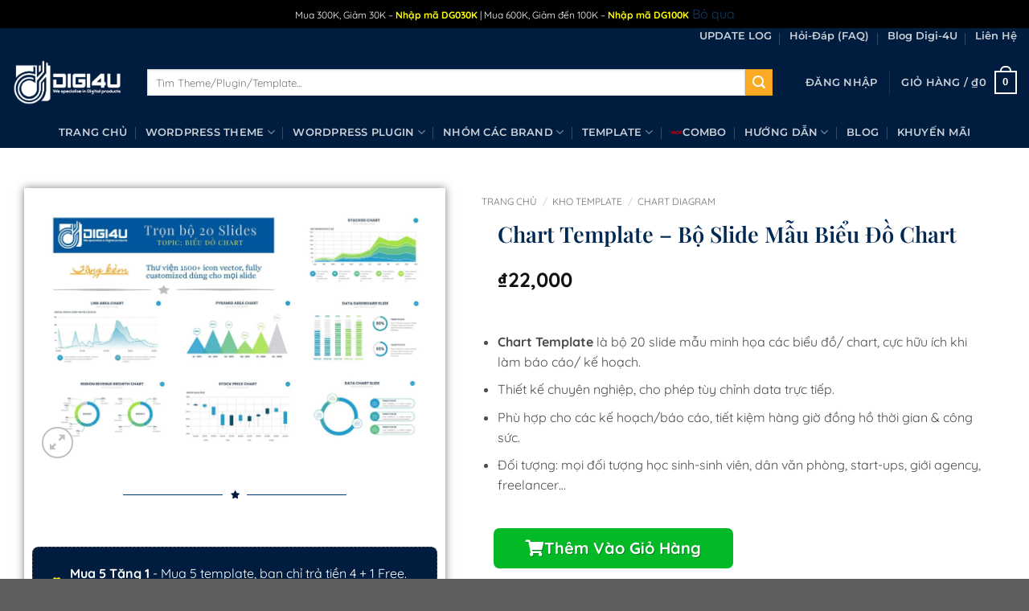

--- FILE ---
content_type: text/html; charset=UTF-8
request_url: https://digi-4u.com/san-pham/chart-template/
body_size: 89099
content:
<!DOCTYPE html> <html lang="vi" prefix="og: https://ogp.me/ns#" class="loading-site no-js"> <head><script>if(navigator.userAgent.match(/MSIE|Internet Explorer/i)||navigator.userAgent.match(/Trident\/7\..*?rv:11/i)){let e=document.location.href;if(!e.match(/[?&]nonitro/)){if(e.indexOf("?")==-1){if(e.indexOf("#")==-1){document.location.href=e+"?nonitro=1"}else{document.location.href=e.replace("#","?nonitro=1#")}}else{if(e.indexOf("#")==-1){document.location.href=e+"&nonitro=1"}else{document.location.href=e.replace("#","&nonitro=1#")}}}}</script><link rel="preconnect" href="http://" /><link rel="preconnect" href="https://www.google.com" /><link rel="preconnect" href="https://cdn-dknli.nitrocdn.com" /><meta charset="UTF-8" /><meta name="viewport" content="width=device-width, initial-scale=1" /><title>Chart Template - Bộ Slide Mẫu Biểu Đồ Chart | Digi-4U</title><meta name="description" content="Chart Template là bộ 20 slide mẫu minh họa các biểu đồ/ chart, cực hữu ích khi làm báo cáo/ kế hoạch. Thiết kế chuyên nghiệp, cho phép tùy chỉnh data trực tiếp. Phù hợp cho các kế hoạch/báo cáo, tiết kiệm hàng giờ đồng hồ thời gian &amp; công sức. Đối tượng: mọi đối tượng học sinh-sinh viên, dân văn phòng, start-ups, giới agency, freelancer..." /><meta name="robots" content="follow, index, max-snippet:-1, max-video-preview:-1, max-image-preview:large" /><meta property="og:locale" content="vi_VN" /><meta property="og:type" content="product" /><meta property="og:title" content="Chart Template - Bộ Slide Mẫu Biểu Đồ Chart | Digi-4U" /><meta property="og:description" content="Chart Template là bộ 20 slide mẫu minh họa các biểu đồ/ chart, cực hữu ích khi làm báo cáo/ kế hoạch. Thiết kế chuyên nghiệp, cho phép tùy chỉnh data trực tiếp. Phù hợp cho các kế hoạch/báo cáo, tiết kiệm hàng giờ đồng hồ thời gian &amp; công sức. Đối tượng: mọi đối tượng học sinh-sinh viên, dân văn phòng, start-ups, giới agency, freelancer..." /><meta property="og:url" content="https://digi-4u.com/san-pham/chart-template/" /><meta property="og:site_name" content="Digi-4U" /><meta property="og:updated_time" content="2021-11-12T17:00:59+07:00" /><meta property="og:image" content="https://i0.wp.com/digi-4u.com/wp-content/uploads/2021/09/Chart-Slide-Template-scaled-1-scaled.jpeg" /><meta property="og:image:secure_url" content="https://i0.wp.com/digi-4u.com/wp-content/uploads/2021/09/Chart-Slide-Template-scaled-1-scaled.jpeg" /><meta property="og:image:width" content="1020" /><meta property="og:image:height" content="680" /><meta property="og:image:alt" content="Chart Template" /><meta property="og:image:type" content="image/jpeg" /><meta property="product:brand" content="simple" /><meta property="product:price:amount" content="22000" /><meta property="product:price:currency" content="VND" /><meta property="product:availability" content="instock" /><meta name="twitter:card" content="summary_large_image" /><meta name="twitter:title" content="Chart Template - Bộ Slide Mẫu Biểu Đồ Chart | Digi-4U" /><meta name="twitter:description" content="Chart Template là bộ 20 slide mẫu minh họa các biểu đồ/ chart, cực hữu ích khi làm báo cáo/ kế hoạch. Thiết kế chuyên nghiệp, cho phép tùy chỉnh data trực tiếp. Phù hợp cho các kế hoạch/báo cáo, tiết kiệm hàng giờ đồng hồ thời gian &amp; công sức. Đối tượng: mọi đối tượng học sinh-sinh viên, dân văn phòng, start-ups, giới agency, freelancer..." /><meta name="twitter:image" content="https://i0.wp.com/digi-4u.com/wp-content/uploads/2021/09/Chart-Slide-Template-scaled-1-scaled.jpeg" /><meta name="twitter:label1" content="Giá" /><meta name="twitter:data1" content="&#8363;22,000" /><meta name="twitter:label2" content="Tình trạng sẵn có" /><meta name="twitter:data2" content="Còn hàng" /><meta name="generator" content="WordPress 6.8.3" /><meta property="fb:pages" content="" /><meta name="generator" content="Elementor 3.29.1; features: additional_custom_breakpoints, e_local_google_fonts; settings: css_print_method-external, google_font-enabled, font_display-auto" /><meta name="msapplication-TileImage" content="https://i0.wp.com/digi-4u.com/wp-content/uploads/2021/09/cropped-logo-192x192-1.png?fit=270%2C270&#038;ssl=1" /><meta name="generator" content="NitroPack" /><script>var NPSH,NitroScrollHelper;NPSH=NitroScrollHelper=function(){let e=null;const o=window.sessionStorage.getItem("nitroScrollPos");function t(){let e=JSON.parse(window.sessionStorage.getItem("nitroScrollPos"))||{};if(typeof e!=="object"){e={}}e[document.URL]=window.scrollY;window.sessionStorage.setItem("nitroScrollPos",JSON.stringify(e))}window.addEventListener("scroll",function(){if(e!==null){clearTimeout(e)}e=setTimeout(t,200)},{passive:true});let r={};r.getScrollPos=()=>{if(!o){return 0}const e=JSON.parse(o);return e[document.URL]||0};r.isScrolled=()=>{return r.getScrollPos()>document.documentElement.clientHeight*.5};return r}();</script><script>(function(){var a=false;var e=document.documentElement.classList;var i=navigator.userAgent.toLowerCase();var n=["android","iphone","ipad"];var r=n.length;var o;var d=null;for(var t=0;t<r;t++){o=n[t];if(i.indexOf(o)>-1)d=o;if(e.contains(o)){a=true;e.remove(o)}}if(a&&d){e.add(d);if(d=="iphone"||d=="ipad"){e.add("ios")}}})();</script><script type="text/worker" id="nitro-web-worker">var preloadRequests=0;var remainingCount={};var baseURI="";self.onmessage=function(e){switch(e.data.cmd){case"RESOURCE_PRELOAD":var o=e.data.requestId;remainingCount[o]=0;e.data.resources.forEach(function(e){preload(e,function(o){return function(){console.log(o+" DONE: "+e);if(--remainingCount[o]==0){self.postMessage({cmd:"RESOURCE_PRELOAD",requestId:o})}}}(o));remainingCount[o]++});break;case"SET_BASEURI":baseURI=e.data.uri;break}};async function preload(e,o){if(typeof URL!=="undefined"&&baseURI){try{var a=new URL(e,baseURI);e=a.href}catch(e){console.log("Worker error: "+e.message)}}console.log("Preloading "+e);try{var n=new Request(e,{mode:"no-cors",redirect:"follow"});await fetch(n);o()}catch(a){console.log(a);var r=new XMLHttpRequest;r.responseType="blob";r.onload=o;r.onerror=o;r.open("GET",e,true);r.send()}}</script><script id="nprl">(()=>{if(window.NPRL!=undefined)return;(function(e){var t=e.prototype;t.after||(t.after=function(){var e,t=arguments,n=t.length,r=0,i=this,o=i.parentNode,a=Node,c=String,u=document;if(o!==null){while(r<n){(e=t[r])instanceof a?(i=i.nextSibling)!==null?o.insertBefore(e,i):o.appendChild(e):o.appendChild(u.createTextNode(c(e)));++r}}})})(Element);var e,t;e=t=function(){var t=false;var r=window.URL||window.webkitURL;var i=true;var o=false;var a=2;var c=null;var u=null;var d=true;var s=window.nitroGtmExcludes!=undefined;var l=s?JSON.parse(atob(window.nitroGtmExcludes)).map(e=>new RegExp(e)):[];var f;var m;var v=null;var p=null;var g=null;var h={touch:["touchmove","touchend"],default:["mousemove","click","keydown","wheel"]};var E=true;var y=[];var w=false;var b=[];var S=0;var N=0;var L=false;var T=0;var R=null;var O=false;var A=false;var C=false;var P=[];var I=[];var M=[];var k=[];var x=false;var _={};var j=new Map;var B="noModule"in HTMLScriptElement.prototype;var q=requestAnimationFrame||mozRequestAnimationFrame||webkitRequestAnimationFrame||msRequestAnimationFrame;const D="gtm.js?id=";function H(e,t){if(!_[e]){_[e]=[]}_[e].push(t)}function U(e,t){if(_[e]){var n=0,r=_[e];for(var n=0;n<r.length;n++){r[n].call(this,t)}}}function Y(){(function(e,t){var r=null;var i=function(e){r(e)};var o=null;var a={};var c=null;var u=null;var d=0;e.addEventListener(t,function(r){if(["load","DOMContentLoaded"].indexOf(t)!=-1){if(u){Q(function(){e.triggerNitroEvent(t)})}c=true}else if(t=="readystatechange"){d++;n.ogReadyState=d==1?"interactive":"complete";if(u&&u>=d){n.documentReadyState=n.ogReadyState;Q(function(){e.triggerNitroEvent(t)})}}});e.addEventListener(t+"Nitro",function(e){if(["load","DOMContentLoaded"].indexOf(t)!=-1){if(!c){e.preventDefault();e.stopImmediatePropagation()}else{}u=true}else if(t=="readystatechange"){u=n.documentReadyState=="interactive"?1:2;if(d<u){e.preventDefault();e.stopImmediatePropagation()}}});switch(t){case"load":o="onload";break;case"readystatechange":o="onreadystatechange";break;case"pageshow":o="onpageshow";break;default:o=null;break}if(o){Object.defineProperty(e,o,{get:function(){return r},set:function(n){if(typeof n!=="function"){r=null;e.removeEventListener(t+"Nitro",i)}else{if(!r){e.addEventListener(t+"Nitro",i)}r=n}}})}Object.defineProperty(e,"addEventListener"+t,{value:function(r){if(r!=t||!n.startedScriptLoading||document.currentScript&&document.currentScript.hasAttribute("nitro-exclude")){}else{arguments[0]+="Nitro"}e.ogAddEventListener.apply(e,arguments);a[arguments[1]]=arguments[0]}});Object.defineProperty(e,"removeEventListener"+t,{value:function(t){var n=a[arguments[1]];arguments[0]=n;e.ogRemoveEventListener.apply(e,arguments)}});Object.defineProperty(e,"triggerNitroEvent"+t,{value:function(t,n){n=n||e;var r=new Event(t+"Nitro",{bubbles:true});r.isNitroPack=true;Object.defineProperty(r,"type",{get:function(){return t},set:function(){}});Object.defineProperty(r,"target",{get:function(){return n},set:function(){}});e.dispatchEvent(r)}});if(typeof e.triggerNitroEvent==="undefined"){(function(){var t=e.addEventListener;var n=e.removeEventListener;Object.defineProperty(e,"ogAddEventListener",{value:t});Object.defineProperty(e,"ogRemoveEventListener",{value:n});Object.defineProperty(e,"addEventListener",{value:function(n){var r="addEventListener"+n;if(typeof e[r]!=="undefined"){e[r].apply(e,arguments)}else{t.apply(e,arguments)}},writable:true});Object.defineProperty(e,"removeEventListener",{value:function(t){var r="removeEventListener"+t;if(typeof e[r]!=="undefined"){e[r].apply(e,arguments)}else{n.apply(e,arguments)}}});Object.defineProperty(e,"triggerNitroEvent",{value:function(t,n){var r="triggerNitroEvent"+t;if(typeof e[r]!=="undefined"){e[r].apply(e,arguments)}}})})()}}).apply(null,arguments)}Y(window,"load");Y(window,"pageshow");Y(window,"DOMContentLoaded");Y(document,"DOMContentLoaded");Y(document,"readystatechange");try{var F=new Worker(r.createObjectURL(new Blob([document.getElementById("nitro-web-worker").textContent],{type:"text/javascript"})))}catch(e){var F=new Worker("data:text/javascript;base64,"+btoa(document.getElementById("nitro-web-worker").textContent))}F.onmessage=function(e){if(e.data.cmd=="RESOURCE_PRELOAD"){U(e.data.requestId,e)}};if(typeof document.baseURI!=="undefined"){F.postMessage({cmd:"SET_BASEURI",uri:document.baseURI})}var G=function(e){if(--S==0){Q(K)}};var W=function(e){e.target.removeEventListener("load",W);e.target.removeEventListener("error",W);e.target.removeEventListener("nitroTimeout",W);if(e.type!="nitroTimeout"){clearTimeout(e.target.nitroTimeout)}if(--N==0&&S==0){Q(J)}};var X=function(e){var t=e.textContent;try{var n=r.createObjectURL(new Blob([t.replace(/^(?:<!--)?(.*?)(?:-->)?$/gm,"$1")],{type:"text/javascript"}))}catch(e){var n="data:text/javascript;base64,"+btoa(t.replace(/^(?:<!--)?(.*?)(?:-->)?$/gm,"$1"))}return n};var K=function(){n.documentReadyState="interactive";document.triggerNitroEvent("readystatechange");document.triggerNitroEvent("DOMContentLoaded");if(window.pageYOffset||window.pageXOffset){window.dispatchEvent(new Event("scroll"))}A=true;Q(function(){if(N==0){Q(J)}Q($)})};var J=function(){if(!A||O)return;O=true;R.disconnect();en();n.documentReadyState="complete";document.triggerNitroEvent("readystatechange");window.triggerNitroEvent("load",document);window.triggerNitroEvent("pageshow",document);if(window.pageYOffset||window.pageXOffset||location.hash){let e=typeof history.scrollRestoration!=="undefined"&&history.scrollRestoration=="auto";if(e&&typeof NPSH!=="undefined"&&NPSH.getScrollPos()>0&&window.pageYOffset>document.documentElement.clientHeight*.5){window.scrollTo(0,NPSH.getScrollPos())}else if(location.hash){try{let e=document.querySelector(location.hash);if(e){e.scrollIntoView()}}catch(e){}}}var e=null;if(a==1){e=eo}else{e=eu}Q(e)};var Q=function(e){setTimeout(e,0)};var V=function(e){if(e.type=="touchend"||e.type=="click"){g=e}};var $=function(){if(d&&g){setTimeout(function(e){return function(){var t=function(e,t,n){var r=new Event(e,{bubbles:true,cancelable:true});if(e=="click"){r.clientX=t;r.clientY=n}else{r.touches=[{clientX:t,clientY:n}]}return r};var n;if(e.type=="touchend"){var r=e.changedTouches[0];n=document.elementFromPoint(r.clientX,r.clientY);n.dispatchEvent(t("touchstart"),r.clientX,r.clientY);n.dispatchEvent(t("touchend"),r.clientX,r.clientY);n.dispatchEvent(t("click"),r.clientX,r.clientY)}else if(e.type=="click"){n=document.elementFromPoint(e.clientX,e.clientY);n.dispatchEvent(t("click"),e.clientX,e.clientY)}}}(g),150);g=null}};var z=function(e){if(e.tagName=="SCRIPT"&&!e.hasAttribute("data-nitro-for-id")&&!e.hasAttribute("nitro-document-write")||e.tagName=="IMG"&&(e.hasAttribute("src")||e.hasAttribute("srcset"))||e.tagName=="IFRAME"&&e.hasAttribute("src")||e.tagName=="LINK"&&e.hasAttribute("href")&&e.hasAttribute("rel")&&e.getAttribute("rel")=="stylesheet"){if(e.tagName==="IFRAME"&&e.src.indexOf("about:blank")>-1){return}var t="";switch(e.tagName){case"LINK":t=e.href;break;case"IMG":if(k.indexOf(e)>-1)return;t=e.srcset||e.src;break;default:t=e.src;break}var n=e.getAttribute("type");if(!t&&e.tagName!=="SCRIPT")return;if((e.tagName=="IMG"||e.tagName=="LINK")&&(t.indexOf("data:")===0||t.indexOf("blob:")===0))return;if(e.tagName=="SCRIPT"&&n&&n!=="text/javascript"&&n!=="application/javascript"){if(n!=="module"||!B)return}if(e.tagName==="SCRIPT"){if(k.indexOf(e)>-1)return;if(e.noModule&&B){return}let t=null;if(document.currentScript){if(document.currentScript.src&&document.currentScript.src.indexOf(D)>-1){t=document.currentScript}if(document.currentScript.hasAttribute("data-nitro-gtm-id")){e.setAttribute("data-nitro-gtm-id",document.currentScript.getAttribute("data-nitro-gtm-id"))}}else if(window.nitroCurrentScript){if(window.nitroCurrentScript.src&&window.nitroCurrentScript.src.indexOf(D)>-1){t=window.nitroCurrentScript}}if(t&&s){let n=false;for(const t of l){n=e.src?t.test(e.src):t.test(e.textContent);if(n){break}}if(!n){e.type="text/googletagmanagerscript";let n=t.hasAttribute("data-nitro-gtm-id")?t.getAttribute("data-nitro-gtm-id"):t.id;if(!j.has(n)){j.set(n,[])}let r=j.get(n);r.push(e);return}}if(!e.src){if(e.textContent.length>0){e.textContent+="\n;if(document.currentScript.nitroTimeout) {clearTimeout(document.currentScript.nitroTimeout);}; setTimeout(function() { this.dispatchEvent(new Event('load')); }.bind(document.currentScript), 0);"}else{return}}else{}k.push(e)}if(!e.hasOwnProperty("nitroTimeout")){N++;e.addEventListener("load",W,true);e.addEventListener("error",W,true);e.addEventListener("nitroTimeout",W,true);e.nitroTimeout=setTimeout(function(){console.log("Resource timed out",e);e.dispatchEvent(new Event("nitroTimeout"))},5e3)}}};var Z=function(e){if(e.hasOwnProperty("nitroTimeout")&&e.nitroTimeout){clearTimeout(e.nitroTimeout);e.nitroTimeout=null;e.dispatchEvent(new Event("nitroTimeout"))}};document.documentElement.addEventListener("load",function(e){if(e.target.tagName=="SCRIPT"||e.target.tagName=="IMG"){k.push(e.target)}},true);document.documentElement.addEventListener("error",function(e){if(e.target.tagName=="SCRIPT"||e.target.tagName=="IMG"){k.push(e.target)}},true);var ee=["appendChild","replaceChild","insertBefore","prepend","append","before","after","replaceWith","insertAdjacentElement"];var et=function(){if(s){window._nitro_setTimeout=window.setTimeout;window.setTimeout=function(e,t,...n){let r=document.currentScript||window.nitroCurrentScript;if(!r||r.src&&r.src.indexOf(D)==-1){return window._nitro_setTimeout.call(window,e,t,...n)}return window._nitro_setTimeout.call(window,function(e,t){return function(...n){window.nitroCurrentScript=e;t(...n)}}(r,e),t,...n)}}ee.forEach(function(e){HTMLElement.prototype["og"+e]=HTMLElement.prototype[e];HTMLElement.prototype[e]=function(...t){if(this.parentNode||this===document.documentElement){switch(e){case"replaceChild":case"insertBefore":t.pop();break;case"insertAdjacentElement":t.shift();break}t.forEach(function(e){if(!e)return;if(e.tagName=="SCRIPT"){z(e)}else{if(e.children&&e.children.length>0){e.querySelectorAll("script").forEach(z)}}})}return this["og"+e].apply(this,arguments)}})};var en=function(){if(s&&typeof window._nitro_setTimeout==="function"){window.setTimeout=window._nitro_setTimeout}ee.forEach(function(e){HTMLElement.prototype[e]=HTMLElement.prototype["og"+e]})};var er=async function(){if(o){ef(f);ef(V);if(v){clearTimeout(v);v=null}}if(T===1){L=true;return}else if(T===0){T=-1}n.startedScriptLoading=true;Object.defineProperty(document,"readyState",{get:function(){return n.documentReadyState},set:function(){}});var e=document.documentElement;var t={attributes:true,attributeFilter:["src"],childList:true,subtree:true};R=new MutationObserver(function(e,t){e.forEach(function(e){if(e.type=="childList"&&e.addedNodes.length>0){e.addedNodes.forEach(function(e){if(!document.documentElement.contains(e)){return}if(e.tagName=="IMG"||e.tagName=="IFRAME"||e.tagName=="LINK"){z(e)}})}if(e.type=="childList"&&e.removedNodes.length>0){e.removedNodes.forEach(function(e){if(e.tagName=="IFRAME"||e.tagName=="LINK"){Z(e)}})}if(e.type=="attributes"){var t=e.target;if(!document.documentElement.contains(t)){return}if(t.tagName=="IFRAME"||t.tagName=="LINK"||t.tagName=="IMG"||t.tagName=="SCRIPT"){z(t)}}})});R.observe(e,t);if(!s){et()}await Promise.all(P);var r=b.shift();var i=null;var a=false;while(r){var c;var u=JSON.parse(atob(r.meta));var d=u.delay;if(r.type=="inline"){var l=document.getElementById(r.id);if(l){l.remove()}else{r=b.shift();continue}c=X(l);if(c===false){r=b.shift();continue}}else{c=r.src}if(!a&&r.type!="inline"&&(typeof u.attributes.async!="undefined"||typeof u.attributes.defer!="undefined")){if(i===null){i=r}else if(i===r){a=true}if(!a){b.push(r);r=b.shift();continue}}var m=document.createElement("script");m.src=c;m.setAttribute("data-nitro-for-id",r.id);for(var p in u.attributes){try{if(u.attributes[p]===false){m.setAttribute(p,"")}else{m.setAttribute(p,u.attributes[p])}}catch(e){console.log("Error while setting script attribute",m,e)}}m.async=false;if(u.canonicalLink!=""&&Object.getOwnPropertyDescriptor(m,"src")?.configurable!==false){(e=>{Object.defineProperty(m,"src",{get:function(){return e.canonicalLink},set:function(){}})})(u)}if(d){setTimeout((function(e,t){var n=document.querySelector("[data-nitro-marker-id='"+t+"']");if(n){n.after(e)}else{document.head.appendChild(e)}}).bind(null,m,r.id),d)}else{m.addEventListener("load",G);m.addEventListener("error",G);if(!m.noModule||!B){S++}var g=document.querySelector("[data-nitro-marker-id='"+r.id+"']");if(g){Q(function(e,t){return function(){e.after(t)}}(g,m))}else{Q(function(e){return function(){document.head.appendChild(e)}}(m))}}r=b.shift()}};var ei=function(){var e=document.getElementById("nitro-deferred-styles");var t=document.createElement("div");t.innerHTML=e.textContent;return t};var eo=async function(e){isPreload=e&&e.type=="NitroPreload";if(!isPreload){T=-1;E=false;if(o){ef(f);ef(V);if(v){clearTimeout(v);v=null}}}if(w===false){var t=ei();let e=t.querySelectorAll('style,link[rel="stylesheet"]');w=e.length;if(w){let e=document.getElementById("nitro-deferred-styles-marker");e.replaceWith.apply(e,t.childNodes)}else if(isPreload){Q(ed)}else{es()}}else if(w===0&&!isPreload){es()}};var ea=function(){var e=ei();var t=e.childNodes;var n;var r=[];for(var i=0;i<t.length;i++){n=t[i];if(n.href){r.push(n.href)}}var o="css-preload";H(o,function(e){eo(new Event("NitroPreload"))});if(r.length){F.postMessage({cmd:"RESOURCE_PRELOAD",resources:r,requestId:o})}else{Q(function(){U(o)})}};var ec=function(){if(T===-1)return;T=1;var e=[];var t,n;for(var r=0;r<b.length;r++){t=b[r];if(t.type!="inline"){if(t.src){n=JSON.parse(atob(t.meta));if(n.delay)continue;if(n.attributes.type&&n.attributes.type=="module"&&!B)continue;e.push(t.src)}}}if(e.length){var i="js-preload";H(i,function(e){T=2;if(L){Q(er)}});F.postMessage({cmd:"RESOURCE_PRELOAD",resources:e,requestId:i})}};var eu=function(){while(I.length){style=I.shift();if(style.hasAttribute("nitropack-onload")){style.setAttribute("onload",style.getAttribute("nitropack-onload"));Q(function(e){return function(){e.dispatchEvent(new Event("load"))}}(style))}}while(M.length){style=M.shift();if(style.hasAttribute("nitropack-onerror")){style.setAttribute("onerror",style.getAttribute("nitropack-onerror"));Q(function(e){return function(){e.dispatchEvent(new Event("error"))}}(style))}}};var ed=function(){if(!x){if(i){Q(function(){var e=document.getElementById("nitro-critical-css");if(e){e.remove()}})}x=true;onStylesLoadEvent=new Event("NitroStylesLoaded");onStylesLoadEvent.isNitroPack=true;window.dispatchEvent(onStylesLoadEvent)}};var es=function(){if(a==2){Q(er)}else{eu()}};var el=function(e){m.forEach(function(t){document.addEventListener(t,e,true)})};var ef=function(e){m.forEach(function(t){document.removeEventListener(t,e,true)})};if(s){et()}return{setAutoRemoveCriticalCss:function(e){i=e},registerScript:function(e,t,n){b.push({type:"remote",src:e,id:t,meta:n})},registerInlineScript:function(e,t){b.push({type:"inline",id:e,meta:t})},registerStyle:function(e,t,n){y.push({href:e,rel:t,media:n})},onLoadStyle:function(e){I.push(e);if(w!==false&&--w==0){Q(ed);if(E){E=false}else{es()}}},onErrorStyle:function(e){M.push(e);if(w!==false&&--w==0){Q(ed);if(E){E=false}else{es()}}},loadJs:function(e,t){if(!e.src){var n=X(e);if(n!==false){e.src=n;e.textContent=""}}if(t){Q(function(e,t){return function(){e.after(t)}}(t,e))}else{Q(function(e){return function(){document.head.appendChild(e)}}(e))}},loadQueuedResources:async function(){window.dispatchEvent(new Event("NitroBootStart"));if(p){clearTimeout(p);p=null}window.removeEventListener("load",e.loadQueuedResources);f=a==1?er:eo;if(!o||g){Q(f)}else{if(navigator.userAgent.indexOf(" Edge/")==-1){ea();H("css-preload",ec)}el(f);if(u){if(c){v=setTimeout(f,c)}}else{}}},fontPreload:function(e){var t="critical-fonts";H(t,function(e){document.getElementById("nitro-critical-fonts").type="text/css"});F.postMessage({cmd:"RESOURCE_PRELOAD",resources:e,requestId:t})},boot:function(){if(t)return;t=true;C=typeof NPSH!=="undefined"&&NPSH.isScrolled();let n=document.prerendering;if(location.hash||C||n){o=false}m=h.default.concat(h.touch);p=setTimeout(e.loadQueuedResources,1500);el(V);if(C){e.loadQueuedResources()}else{window.addEventListener("load",e.loadQueuedResources)}},addPrerequisite:function(e){P.push(e)},getTagManagerNodes:function(e){if(!e)return j;return j.get(e)??[]}}}();var n,r;n=r=function(){var t=document.write;return{documentWrite:function(n,r){if(n&&n.hasAttribute("nitro-exclude")){return t.call(document,r)}var i=null;if(n.documentWriteContainer){i=n.documentWriteContainer}else{i=document.createElement("span");n.documentWriteContainer=i}var o=null;if(n){if(n.hasAttribute("data-nitro-for-id")){o=document.querySelector('template[data-nitro-marker-id="'+n.getAttribute("data-nitro-for-id")+'"]')}else{o=n}}i.innerHTML+=r;i.querySelectorAll("script").forEach(function(e){e.setAttribute("nitro-document-write","")});if(!i.parentNode){if(o){o.parentNode.insertBefore(i,o)}else{document.body.appendChild(i)}}var a=document.createElement("span");a.innerHTML=r;var c=a.querySelectorAll("script");if(c.length){c.forEach(function(t){var n=t.getAttributeNames();var r=document.createElement("script");n.forEach(function(e){r.setAttribute(e,t.getAttribute(e))});r.async=false;if(!t.src&&t.textContent){r.textContent=t.textContent}e.loadJs(r,o)})}},TrustLogo:function(e,t){var n=document.getElementById(e);var r=document.createElement("img");r.src=t;n.parentNode.insertBefore(r,n)},documentReadyState:"loading",ogReadyState:document.readyState,startedScriptLoading:false,loadScriptDelayed:function(e,t){setTimeout(function(){var t=document.createElement("script");t.src=e;document.head.appendChild(t)},t)}}}();document.write=function(e){n.documentWrite(document.currentScript,e)};document.writeln=function(e){n.documentWrite(document.currentScript,e+"\n")};window.NPRL=e;window.NitroResourceLoader=t;window.NPh=n;window.NitroPackHelper=r})();</script><template id="nitro-deferred-styles-marker"></template><style id="nitro-fonts">@font-face{font-family:"Font Awesome 5 Free";font-style:normal;font-weight:900;font-display:swap;src:url("https://cdn-dknli.nitrocdn.com/wfAdQehnNZSOFBIAemYIGSIVnsjLijmg/assets/static/source/rev-1b9c287/digi-4u.com/wp-content/plugins/elementor/assets/lib/font-awesome/webfonts/fa-solid-900.eot");src:url("https://cdn-dknli.nitrocdn.com/wfAdQehnNZSOFBIAemYIGSIVnsjLijmg/assets/static/source/rev-1b9c287/digi-4u.com/wp-content/plugins/elementor/assets/lib/font-awesome/webfonts/fa-solid-900.woff2") format("woff2")}@font-face{font-family:"Font Awesome 5 Brands";font-style:normal;font-weight:400;font-display:swap;src:url("https://cdn-dknli.nitrocdn.com/wfAdQehnNZSOFBIAemYIGSIVnsjLijmg/assets/static/source/rev-1b9c287/digi-4u.com/wp-content/plugins/elementor/assets/lib/font-awesome/webfonts/fa-brands-400.eot");src:url("https://cdn-dknli.nitrocdn.com/wfAdQehnNZSOFBIAemYIGSIVnsjLijmg/assets/static/source/rev-1b9c287/digi-4u.com/wp-content/plugins/elementor/assets/lib/font-awesome/webfonts/fa-brands-400.woff2") format("woff2")}@font-face{font-family:"fl-icons";font-display:swap;src:url("https://cdn-dknli.nitrocdn.com/wfAdQehnNZSOFBIAemYIGSIVnsjLijmg/assets/static/source/rev-1b9c287/digi-4u.com/wp-content/themes/flatsome/assets/css/icons/5356fd9a3efe2d4f2c3897ea3cdd0aab.fl-icons.eot");src:url("https://cdn-dknli.nitrocdn.com/wfAdQehnNZSOFBIAemYIGSIVnsjLijmg/assets/static/source/rev-1b9c287/digi-4u.com/wp-content/themes/flatsome/assets/css/icons/5356fd9a3efe2d4f2c3897ea3cdd0aab.fl-icons.woff2") format("woff2")}@font-face{font-family:"Quicksand";font-style:normal;font-weight:300;src:url("https://cdn-dknli.nitrocdn.com/wfAdQehnNZSOFBIAemYIGSIVnsjLijmg/assets/static/source/rev-1b9c287/digi-4u.com/wp-content/uploads/elementor/google-fonts/fonts/quicksand-6xktdszam9ie8kbpra_hjfqncom.woff2") format("woff2");unicode-range:U+0102-0103,U+0110-0111,U+0128-0129,U+0168-0169,U+01A0-01A1,U+01AF-01B0,U+0300-0301,U+0303-0304,U+0308-0309,U+0323,U+0329,U+1EA0-1EF9,U+20AB;font-display:swap}@font-face{font-family:"Quicksand";font-style:normal;font-weight:300;src:url("https://cdn-dknli.nitrocdn.com/wfAdQehnNZSOFBIAemYIGSIVnsjLijmg/assets/static/source/rev-1b9c287/digi-4u.com/wp-content/uploads/elementor/google-fonts/fonts/quicksand-6xktdszam9ie8kbpra_hjvqncom.woff2") format("woff2");unicode-range:U+0100-02BA,U+02BD-02C5,U+02C7-02CC,U+02CE-02D7,U+02DD-02FF,U+0304,U+0308,U+0329,U+1D00-1DBF,U+1E00-1E9F,U+1EF2-1EFF,U+2020,U+20A0-20AB,U+20AD-20C0,U+2113,U+2C60-2C7F,U+A720-A7FF;font-display:swap}@font-face{font-family:"Quicksand";font-style:normal;font-weight:300;src:url("https://cdn-dknli.nitrocdn.com/wfAdQehnNZSOFBIAemYIGSIVnsjLijmg/assets/static/source/rev-1b9c287/digi-4u.com/wp-content/uploads/elementor/google-fonts/fonts/quicksand-6xktdszam9ie8kbpra_hk1qn.woff2") format("woff2");unicode-range:U+0000-00FF,U+0131,U+0152-0153,U+02BB-02BC,U+02C6,U+02DA,U+02DC,U+0304,U+0308,U+0329,U+2000-206F,U+20AC,U+2122,U+2191,U+2193,U+2212,U+2215,U+FEFF,U+FFFD;font-display:swap}@font-face{font-family:"Quicksand";font-style:normal;font-weight:400;src:url("https://cdn-dknli.nitrocdn.com/wfAdQehnNZSOFBIAemYIGSIVnsjLijmg/assets/static/source/rev-1b9c287/digi-4u.com/wp-content/uploads/elementor/google-fonts/fonts/quicksand-6xktdszam9ie8kbpra_hjfqncom.woff2") format("woff2");unicode-range:U+0102-0103,U+0110-0111,U+0128-0129,U+0168-0169,U+01A0-01A1,U+01AF-01B0,U+0300-0301,U+0303-0304,U+0308-0309,U+0323,U+0329,U+1EA0-1EF9,U+20AB;font-display:swap}@font-face{font-family:"Quicksand";font-style:normal;font-weight:400;src:url("https://cdn-dknli.nitrocdn.com/wfAdQehnNZSOFBIAemYIGSIVnsjLijmg/assets/static/source/rev-1b9c287/digi-4u.com/wp-content/uploads/elementor/google-fonts/fonts/quicksand-6xktdszam9ie8kbpra_hjvqncom.woff2") format("woff2");unicode-range:U+0100-02BA,U+02BD-02C5,U+02C7-02CC,U+02CE-02D7,U+02DD-02FF,U+0304,U+0308,U+0329,U+1D00-1DBF,U+1E00-1E9F,U+1EF2-1EFF,U+2020,U+20A0-20AB,U+20AD-20C0,U+2113,U+2C60-2C7F,U+A720-A7FF;font-display:swap}@font-face{font-family:"Quicksand";font-style:normal;font-weight:400;src:url("https://cdn-dknli.nitrocdn.com/wfAdQehnNZSOFBIAemYIGSIVnsjLijmg/assets/static/source/rev-1b9c287/digi-4u.com/wp-content/uploads/elementor/google-fonts/fonts/quicksand-6xktdszam9ie8kbpra_hk1qn.woff2") format("woff2");unicode-range:U+0000-00FF,U+0131,U+0152-0153,U+02BB-02BC,U+02C6,U+02DA,U+02DC,U+0304,U+0308,U+0329,U+2000-206F,U+20AC,U+2122,U+2191,U+2193,U+2212,U+2215,U+FEFF,U+FFFD;font-display:swap}@font-face{font-family:"Quicksand";font-style:normal;font-weight:500;src:url("https://cdn-dknli.nitrocdn.com/wfAdQehnNZSOFBIAemYIGSIVnsjLijmg/assets/static/source/rev-1b9c287/digi-4u.com/wp-content/uploads/elementor/google-fonts/fonts/quicksand-6xktdszam9ie8kbpra_hjfqncom.woff2") format("woff2");unicode-range:U+0102-0103,U+0110-0111,U+0128-0129,U+0168-0169,U+01A0-01A1,U+01AF-01B0,U+0300-0301,U+0303-0304,U+0308-0309,U+0323,U+0329,U+1EA0-1EF9,U+20AB;font-display:swap}@font-face{font-family:"Quicksand";font-style:normal;font-weight:500;src:url("https://cdn-dknli.nitrocdn.com/wfAdQehnNZSOFBIAemYIGSIVnsjLijmg/assets/static/source/rev-1b9c287/digi-4u.com/wp-content/uploads/elementor/google-fonts/fonts/quicksand-6xktdszam9ie8kbpra_hjvqncom.woff2") format("woff2");unicode-range:U+0100-02BA,U+02BD-02C5,U+02C7-02CC,U+02CE-02D7,U+02DD-02FF,U+0304,U+0308,U+0329,U+1D00-1DBF,U+1E00-1E9F,U+1EF2-1EFF,U+2020,U+20A0-20AB,U+20AD-20C0,U+2113,U+2C60-2C7F,U+A720-A7FF;font-display:swap}@font-face{font-family:"Quicksand";font-style:normal;font-weight:500;src:url("https://cdn-dknli.nitrocdn.com/wfAdQehnNZSOFBIAemYIGSIVnsjLijmg/assets/static/source/rev-1b9c287/digi-4u.com/wp-content/uploads/elementor/google-fonts/fonts/quicksand-6xktdszam9ie8kbpra_hk1qn.woff2") format("woff2");unicode-range:U+0000-00FF,U+0131,U+0152-0153,U+02BB-02BC,U+02C6,U+02DA,U+02DC,U+0304,U+0308,U+0329,U+2000-206F,U+20AC,U+2122,U+2191,U+2193,U+2212,U+2215,U+FEFF,U+FFFD;font-display:swap}@font-face{font-family:"Quicksand";font-style:normal;font-weight:600;src:url("https://cdn-dknli.nitrocdn.com/wfAdQehnNZSOFBIAemYIGSIVnsjLijmg/assets/static/source/rev-1b9c287/digi-4u.com/wp-content/uploads/elementor/google-fonts/fonts/quicksand-6xktdszam9ie8kbpra_hjfqncom.woff2") format("woff2");unicode-range:U+0102-0103,U+0110-0111,U+0128-0129,U+0168-0169,U+01A0-01A1,U+01AF-01B0,U+0300-0301,U+0303-0304,U+0308-0309,U+0323,U+0329,U+1EA0-1EF9,U+20AB;font-display:swap}@font-face{font-family:"Quicksand";font-style:normal;font-weight:600;src:url("https://cdn-dknli.nitrocdn.com/wfAdQehnNZSOFBIAemYIGSIVnsjLijmg/assets/static/source/rev-1b9c287/digi-4u.com/wp-content/uploads/elementor/google-fonts/fonts/quicksand-6xktdszam9ie8kbpra_hjvqncom.woff2") format("woff2");unicode-range:U+0100-02BA,U+02BD-02C5,U+02C7-02CC,U+02CE-02D7,U+02DD-02FF,U+0304,U+0308,U+0329,U+1D00-1DBF,U+1E00-1E9F,U+1EF2-1EFF,U+2020,U+20A0-20AB,U+20AD-20C0,U+2113,U+2C60-2C7F,U+A720-A7FF;font-display:swap}@font-face{font-family:"Quicksand";font-style:normal;font-weight:600;src:url("https://cdn-dknli.nitrocdn.com/wfAdQehnNZSOFBIAemYIGSIVnsjLijmg/assets/static/source/rev-1b9c287/digi-4u.com/wp-content/uploads/elementor/google-fonts/fonts/quicksand-6xktdszam9ie8kbpra_hk1qn.woff2") format("woff2");unicode-range:U+0000-00FF,U+0131,U+0152-0153,U+02BB-02BC,U+02C6,U+02DA,U+02DC,U+0304,U+0308,U+0329,U+2000-206F,U+20AC,U+2122,U+2191,U+2193,U+2212,U+2215,U+FEFF,U+FFFD;font-display:swap}@font-face{font-family:"Quicksand";font-style:normal;font-weight:700;src:url("https://cdn-dknli.nitrocdn.com/wfAdQehnNZSOFBIAemYIGSIVnsjLijmg/assets/static/source/rev-1b9c287/digi-4u.com/wp-content/uploads/elementor/google-fonts/fonts/quicksand-6xktdszam9ie8kbpra_hjfqncom.woff2") format("woff2");unicode-range:U+0102-0103,U+0110-0111,U+0128-0129,U+0168-0169,U+01A0-01A1,U+01AF-01B0,U+0300-0301,U+0303-0304,U+0308-0309,U+0323,U+0329,U+1EA0-1EF9,U+20AB;font-display:swap}@font-face{font-family:"Quicksand";font-style:normal;font-weight:700;src:url("https://cdn-dknli.nitrocdn.com/wfAdQehnNZSOFBIAemYIGSIVnsjLijmg/assets/static/source/rev-1b9c287/digi-4u.com/wp-content/uploads/elementor/google-fonts/fonts/quicksand-6xktdszam9ie8kbpra_hjvqncom.woff2") format("woff2");unicode-range:U+0100-02BA,U+02BD-02C5,U+02C7-02CC,U+02CE-02D7,U+02DD-02FF,U+0304,U+0308,U+0329,U+1D00-1DBF,U+1E00-1E9F,U+1EF2-1EFF,U+2020,U+20A0-20AB,U+20AD-20C0,U+2113,U+2C60-2C7F,U+A720-A7FF;font-display:swap}@font-face{font-family:"Quicksand";font-style:normal;font-weight:700;src:url("https://cdn-dknli.nitrocdn.com/wfAdQehnNZSOFBIAemYIGSIVnsjLijmg/assets/static/source/rev-1b9c287/digi-4u.com/wp-content/uploads/elementor/google-fonts/fonts/quicksand-6xktdszam9ie8kbpra_hk1qn.woff2") format("woff2");unicode-range:U+0000-00FF,U+0131,U+0152-0153,U+02BB-02BC,U+02C6,U+02DA,U+02DC,U+0304,U+0308,U+0329,U+2000-206F,U+20AC,U+2122,U+2191,U+2193,U+2212,U+2215,U+FEFF,U+FFFD;font-display:swap}@font-face{font-family:"Playfair Display";font-style:italic;font-weight:400;src:url("https://cdn-dknli.nitrocdn.com/wfAdQehnNZSOFBIAemYIGSIVnsjLijmg/assets/static/source/rev-1b9c287/digi-4u.com/wp-content/uploads/elementor/google-fonts/fonts/playfairdisplay-nufkd-vyszvivyub_rj3ij__anpxdtnohkk72xu.woff2") format("woff2");unicode-range:U+0301,U+0400-045F,U+0490-0491,U+04B0-04B1,U+2116;font-display:swap}@font-face{font-family:"Playfair Display";font-style:italic;font-weight:400;src:url("https://cdn-dknli.nitrocdn.com/wfAdQehnNZSOFBIAemYIGSIVnsjLijmg/assets/static/source/rev-1b9c287/digi-4u.com/wp-content/uploads/elementor/google-fonts/fonts/playfairdisplay-nufkd-vyszvivyub_rj3ij__anpxdtnojuk72xu.woff2") format("woff2");unicode-range:U+0102-0103,U+0110-0111,U+0128-0129,U+0168-0169,U+01A0-01A1,U+01AF-01B0,U+0300-0301,U+0303-0304,U+0308-0309,U+0323,U+0329,U+1EA0-1EF9,U+20AB;font-display:swap}@font-face{font-family:"Playfair Display";font-style:italic;font-weight:400;src:url("https://cdn-dknli.nitrocdn.com/wfAdQehnNZSOFBIAemYIGSIVnsjLijmg/assets/static/source/rev-1b9c287/digi-4u.com/wp-content/uploads/elementor/google-fonts/fonts/playfairdisplay-nufkd-vyszvivyub_rj3ij__anpxdtnojek72xu.woff2") format("woff2");unicode-range:U+0100-02BA,U+02BD-02C5,U+02C7-02CC,U+02CE-02D7,U+02DD-02FF,U+0304,U+0308,U+0329,U+1D00-1DBF,U+1E00-1E9F,U+1EF2-1EFF,U+2020,U+20A0-20AB,U+20AD-20C0,U+2113,U+2C60-2C7F,U+A720-A7FF;font-display:swap}@font-face{font-family:"Playfair Display";font-style:italic;font-weight:400;src:url("https://cdn-dknli.nitrocdn.com/wfAdQehnNZSOFBIAemYIGSIVnsjLijmg/assets/static/source/rev-1b9c287/digi-4u.com/wp-content/uploads/elementor/google-fonts/fonts/playfairdisplay-nufkd-vyszvivyub_rj3ij__anpxdtnogkk7.woff2") format("woff2");unicode-range:U+0000-00FF,U+0131,U+0152-0153,U+02BB-02BC,U+02C6,U+02DA,U+02DC,U+0304,U+0308,U+0329,U+2000-206F,U+20AC,U+2122,U+2191,U+2193,U+2212,U+2215,U+FEFF,U+FFFD;font-display:swap}@font-face{font-family:"Playfair Display";font-style:italic;font-weight:500;src:url("https://cdn-dknli.nitrocdn.com/wfAdQehnNZSOFBIAemYIGSIVnsjLijmg/assets/static/source/rev-1b9c287/digi-4u.com/wp-content/uploads/elementor/google-fonts/fonts/playfairdisplay-nufkd-vyszvivyub_rj3ij__anpxdtnohkk72xu.woff2") format("woff2");unicode-range:U+0301,U+0400-045F,U+0490-0491,U+04B0-04B1,U+2116;font-display:swap}@font-face{font-family:"Playfair Display";font-style:italic;font-weight:500;src:url("https://cdn-dknli.nitrocdn.com/wfAdQehnNZSOFBIAemYIGSIVnsjLijmg/assets/static/source/rev-1b9c287/digi-4u.com/wp-content/uploads/elementor/google-fonts/fonts/playfairdisplay-nufkd-vyszvivyub_rj3ij__anpxdtnojuk72xu.woff2") format("woff2");unicode-range:U+0102-0103,U+0110-0111,U+0128-0129,U+0168-0169,U+01A0-01A1,U+01AF-01B0,U+0300-0301,U+0303-0304,U+0308-0309,U+0323,U+0329,U+1EA0-1EF9,U+20AB;font-display:swap}@font-face{font-family:"Playfair Display";font-style:italic;font-weight:500;src:url("https://cdn-dknli.nitrocdn.com/wfAdQehnNZSOFBIAemYIGSIVnsjLijmg/assets/static/source/rev-1b9c287/digi-4u.com/wp-content/uploads/elementor/google-fonts/fonts/playfairdisplay-nufkd-vyszvivyub_rj3ij__anpxdtnojek72xu.woff2") format("woff2");unicode-range:U+0100-02BA,U+02BD-02C5,U+02C7-02CC,U+02CE-02D7,U+02DD-02FF,U+0304,U+0308,U+0329,U+1D00-1DBF,U+1E00-1E9F,U+1EF2-1EFF,U+2020,U+20A0-20AB,U+20AD-20C0,U+2113,U+2C60-2C7F,U+A720-A7FF;font-display:swap}@font-face{font-family:"Playfair Display";font-style:italic;font-weight:500;src:url("https://cdn-dknli.nitrocdn.com/wfAdQehnNZSOFBIAemYIGSIVnsjLijmg/assets/static/source/rev-1b9c287/digi-4u.com/wp-content/uploads/elementor/google-fonts/fonts/playfairdisplay-nufkd-vyszvivyub_rj3ij__anpxdtnogkk7.woff2") format("woff2");unicode-range:U+0000-00FF,U+0131,U+0152-0153,U+02BB-02BC,U+02C6,U+02DA,U+02DC,U+0304,U+0308,U+0329,U+2000-206F,U+20AC,U+2122,U+2191,U+2193,U+2212,U+2215,U+FEFF,U+FFFD;font-display:swap}@font-face{font-family:"Playfair Display";font-style:italic;font-weight:600;src:url("https://cdn-dknli.nitrocdn.com/wfAdQehnNZSOFBIAemYIGSIVnsjLijmg/assets/static/source/rev-1b9c287/digi-4u.com/wp-content/uploads/elementor/google-fonts/fonts/playfairdisplay-nufkd-vyszvivyub_rj3ij__anpxdtnohkk72xu.woff2") format("woff2");unicode-range:U+0301,U+0400-045F,U+0490-0491,U+04B0-04B1,U+2116;font-display:swap}@font-face{font-family:"Playfair Display";font-style:italic;font-weight:600;src:url("https://cdn-dknli.nitrocdn.com/wfAdQehnNZSOFBIAemYIGSIVnsjLijmg/assets/static/source/rev-1b9c287/digi-4u.com/wp-content/uploads/elementor/google-fonts/fonts/playfairdisplay-nufkd-vyszvivyub_rj3ij__anpxdtnojuk72xu.woff2") format("woff2");unicode-range:U+0102-0103,U+0110-0111,U+0128-0129,U+0168-0169,U+01A0-01A1,U+01AF-01B0,U+0300-0301,U+0303-0304,U+0308-0309,U+0323,U+0329,U+1EA0-1EF9,U+20AB;font-display:swap}@font-face{font-family:"Playfair Display";font-style:italic;font-weight:600;src:url("https://cdn-dknli.nitrocdn.com/wfAdQehnNZSOFBIAemYIGSIVnsjLijmg/assets/static/source/rev-1b9c287/digi-4u.com/wp-content/uploads/elementor/google-fonts/fonts/playfairdisplay-nufkd-vyszvivyub_rj3ij__anpxdtnojek72xu.woff2") format("woff2");unicode-range:U+0100-02BA,U+02BD-02C5,U+02C7-02CC,U+02CE-02D7,U+02DD-02FF,U+0304,U+0308,U+0329,U+1D00-1DBF,U+1E00-1E9F,U+1EF2-1EFF,U+2020,U+20A0-20AB,U+20AD-20C0,U+2113,U+2C60-2C7F,U+A720-A7FF;font-display:swap}@font-face{font-family:"Playfair Display";font-style:italic;font-weight:600;src:url("https://cdn-dknli.nitrocdn.com/wfAdQehnNZSOFBIAemYIGSIVnsjLijmg/assets/static/source/rev-1b9c287/digi-4u.com/wp-content/uploads/elementor/google-fonts/fonts/playfairdisplay-nufkd-vyszvivyub_rj3ij__anpxdtnogkk7.woff2") format("woff2");unicode-range:U+0000-00FF,U+0131,U+0152-0153,U+02BB-02BC,U+02C6,U+02DA,U+02DC,U+0304,U+0308,U+0329,U+2000-206F,U+20AC,U+2122,U+2191,U+2193,U+2212,U+2215,U+FEFF,U+FFFD;font-display:swap}@font-face{font-family:"Playfair Display";font-style:italic;font-weight:700;src:url("https://cdn-dknli.nitrocdn.com/wfAdQehnNZSOFBIAemYIGSIVnsjLijmg/assets/static/source/rev-1b9c287/digi-4u.com/wp-content/uploads/elementor/google-fonts/fonts/playfairdisplay-nufkd-vyszvivyub_rj3ij__anpxdtnohkk72xu.woff2") format("woff2");unicode-range:U+0301,U+0400-045F,U+0490-0491,U+04B0-04B1,U+2116;font-display:swap}@font-face{font-family:"Playfair Display";font-style:italic;font-weight:700;src:url("https://cdn-dknli.nitrocdn.com/wfAdQehnNZSOFBIAemYIGSIVnsjLijmg/assets/static/source/rev-1b9c287/digi-4u.com/wp-content/uploads/elementor/google-fonts/fonts/playfairdisplay-nufkd-vyszvivyub_rj3ij__anpxdtnojuk72xu.woff2") format("woff2");unicode-range:U+0102-0103,U+0110-0111,U+0128-0129,U+0168-0169,U+01A0-01A1,U+01AF-01B0,U+0300-0301,U+0303-0304,U+0308-0309,U+0323,U+0329,U+1EA0-1EF9,U+20AB;font-display:swap}@font-face{font-family:"Playfair Display";font-style:italic;font-weight:700;src:url("https://cdn-dknli.nitrocdn.com/wfAdQehnNZSOFBIAemYIGSIVnsjLijmg/assets/static/source/rev-1b9c287/digi-4u.com/wp-content/uploads/elementor/google-fonts/fonts/playfairdisplay-nufkd-vyszvivyub_rj3ij__anpxdtnojek72xu.woff2") format("woff2");unicode-range:U+0100-02BA,U+02BD-02C5,U+02C7-02CC,U+02CE-02D7,U+02DD-02FF,U+0304,U+0308,U+0329,U+1D00-1DBF,U+1E00-1E9F,U+1EF2-1EFF,U+2020,U+20A0-20AB,U+20AD-20C0,U+2113,U+2C60-2C7F,U+A720-A7FF;font-display:swap}@font-face{font-family:"Playfair Display";font-style:italic;font-weight:700;src:url("https://cdn-dknli.nitrocdn.com/wfAdQehnNZSOFBIAemYIGSIVnsjLijmg/assets/static/source/rev-1b9c287/digi-4u.com/wp-content/uploads/elementor/google-fonts/fonts/playfairdisplay-nufkd-vyszvivyub_rj3ij__anpxdtnogkk7.woff2") format("woff2");unicode-range:U+0000-00FF,U+0131,U+0152-0153,U+02BB-02BC,U+02C6,U+02DA,U+02DC,U+0304,U+0308,U+0329,U+2000-206F,U+20AC,U+2122,U+2191,U+2193,U+2212,U+2215,U+FEFF,U+FFFD;font-display:swap}@font-face{font-family:"Playfair Display";font-style:italic;font-weight:800;src:url("https://cdn-dknli.nitrocdn.com/wfAdQehnNZSOFBIAemYIGSIVnsjLijmg/assets/static/source/rev-1b9c287/digi-4u.com/wp-content/uploads/elementor/google-fonts/fonts/playfairdisplay-nufkd-vyszvivyub_rj3ij__anpxdtnohkk72xu.woff2") format("woff2");unicode-range:U+0301,U+0400-045F,U+0490-0491,U+04B0-04B1,U+2116;font-display:swap}@font-face{font-family:"Playfair Display";font-style:italic;font-weight:800;src:url("https://cdn-dknli.nitrocdn.com/wfAdQehnNZSOFBIAemYIGSIVnsjLijmg/assets/static/source/rev-1b9c287/digi-4u.com/wp-content/uploads/elementor/google-fonts/fonts/playfairdisplay-nufkd-vyszvivyub_rj3ij__anpxdtnojuk72xu.woff2") format("woff2");unicode-range:U+0102-0103,U+0110-0111,U+0128-0129,U+0168-0169,U+01A0-01A1,U+01AF-01B0,U+0300-0301,U+0303-0304,U+0308-0309,U+0323,U+0329,U+1EA0-1EF9,U+20AB;font-display:swap}@font-face{font-family:"Playfair Display";font-style:italic;font-weight:800;src:url("https://cdn-dknli.nitrocdn.com/wfAdQehnNZSOFBIAemYIGSIVnsjLijmg/assets/static/source/rev-1b9c287/digi-4u.com/wp-content/uploads/elementor/google-fonts/fonts/playfairdisplay-nufkd-vyszvivyub_rj3ij__anpxdtnojek72xu.woff2") format("woff2");unicode-range:U+0100-02BA,U+02BD-02C5,U+02C7-02CC,U+02CE-02D7,U+02DD-02FF,U+0304,U+0308,U+0329,U+1D00-1DBF,U+1E00-1E9F,U+1EF2-1EFF,U+2020,U+20A0-20AB,U+20AD-20C0,U+2113,U+2C60-2C7F,U+A720-A7FF;font-display:swap}@font-face{font-family:"Playfair Display";font-style:italic;font-weight:800;src:url("https://cdn-dknli.nitrocdn.com/wfAdQehnNZSOFBIAemYIGSIVnsjLijmg/assets/static/source/rev-1b9c287/digi-4u.com/wp-content/uploads/elementor/google-fonts/fonts/playfairdisplay-nufkd-vyszvivyub_rj3ij__anpxdtnogkk7.woff2") format("woff2");unicode-range:U+0000-00FF,U+0131,U+0152-0153,U+02BB-02BC,U+02C6,U+02DA,U+02DC,U+0304,U+0308,U+0329,U+2000-206F,U+20AC,U+2122,U+2191,U+2193,U+2212,U+2215,U+FEFF,U+FFFD;font-display:swap}@font-face{font-family:"Playfair Display";font-style:italic;font-weight:900;src:url("https://cdn-dknli.nitrocdn.com/wfAdQehnNZSOFBIAemYIGSIVnsjLijmg/assets/static/source/rev-1b9c287/digi-4u.com/wp-content/uploads/elementor/google-fonts/fonts/playfairdisplay-nufkd-vyszvivyub_rj3ij__anpxdtnohkk72xu.woff2") format("woff2");unicode-range:U+0301,U+0400-045F,U+0490-0491,U+04B0-04B1,U+2116;font-display:swap}@font-face{font-family:"Playfair Display";font-style:italic;font-weight:900;src:url("https://cdn-dknli.nitrocdn.com/wfAdQehnNZSOFBIAemYIGSIVnsjLijmg/assets/static/source/rev-1b9c287/digi-4u.com/wp-content/uploads/elementor/google-fonts/fonts/playfairdisplay-nufkd-vyszvivyub_rj3ij__anpxdtnojuk72xu.woff2") format("woff2");unicode-range:U+0102-0103,U+0110-0111,U+0128-0129,U+0168-0169,U+01A0-01A1,U+01AF-01B0,U+0300-0301,U+0303-0304,U+0308-0309,U+0323,U+0329,U+1EA0-1EF9,U+20AB;font-display:swap}@font-face{font-family:"Playfair Display";font-style:italic;font-weight:900;src:url("https://cdn-dknli.nitrocdn.com/wfAdQehnNZSOFBIAemYIGSIVnsjLijmg/assets/static/source/rev-1b9c287/digi-4u.com/wp-content/uploads/elementor/google-fonts/fonts/playfairdisplay-nufkd-vyszvivyub_rj3ij__anpxdtnojek72xu.woff2") format("woff2");unicode-range:U+0100-02BA,U+02BD-02C5,U+02C7-02CC,U+02CE-02D7,U+02DD-02FF,U+0304,U+0308,U+0329,U+1D00-1DBF,U+1E00-1E9F,U+1EF2-1EFF,U+2020,U+20A0-20AB,U+20AD-20C0,U+2113,U+2C60-2C7F,U+A720-A7FF;font-display:swap}@font-face{font-family:"Playfair Display";font-style:italic;font-weight:900;src:url("https://cdn-dknli.nitrocdn.com/wfAdQehnNZSOFBIAemYIGSIVnsjLijmg/assets/static/source/rev-1b9c287/digi-4u.com/wp-content/uploads/elementor/google-fonts/fonts/playfairdisplay-nufkd-vyszvivyub_rj3ij__anpxdtnogkk7.woff2") format("woff2");unicode-range:U+0000-00FF,U+0131,U+0152-0153,U+02BB-02BC,U+02C6,U+02DA,U+02DC,U+0304,U+0308,U+0329,U+2000-206F,U+20AC,U+2122,U+2191,U+2193,U+2212,U+2215,U+FEFF,U+FFFD;font-display:swap}@font-face{font-family:"Playfair Display";font-style:normal;font-weight:400;src:url("https://cdn-dknli.nitrocdn.com/wfAdQehnNZSOFBIAemYIGSIVnsjLijmg/assets/static/source/rev-1b9c287/digi-4u.com/wp-content/uploads/elementor/google-fonts/fonts/playfairdisplay-nufid-vyszvivyub_rj3ij__anpxdtjygfe_.woff2") format("woff2");unicode-range:U+0301,U+0400-045F,U+0490-0491,U+04B0-04B1,U+2116;font-display:swap}@font-face{font-family:"Playfair Display";font-style:normal;font-weight:400;src:url("https://cdn-dknli.nitrocdn.com/wfAdQehnNZSOFBIAemYIGSIVnsjLijmg/assets/static/source/rev-1b9c287/digi-4u.com/wp-content/uploads/elementor/google-fonts/fonts/playfairdisplay-nufid-vyszvivyub_rj3ij__anpxdtpygfe_.woff2") format("woff2");unicode-range:U+0102-0103,U+0110-0111,U+0128-0129,U+0168-0169,U+01A0-01A1,U+01AF-01B0,U+0300-0301,U+0303-0304,U+0308-0309,U+0323,U+0329,U+1EA0-1EF9,U+20AB;font-display:swap}@font-face{font-family:"Playfair Display";font-style:normal;font-weight:400;src:url("https://cdn-dknli.nitrocdn.com/wfAdQehnNZSOFBIAemYIGSIVnsjLijmg/assets/static/source/rev-1b9c287/digi-4u.com/wp-content/uploads/elementor/google-fonts/fonts/playfairdisplay-nufid-vyszvivyub_rj3ij__anpxdtlygfe_.woff2") format("woff2");unicode-range:U+0100-02BA,U+02BD-02C5,U+02C7-02CC,U+02CE-02D7,U+02DD-02FF,U+0304,U+0308,U+0329,U+1D00-1DBF,U+1E00-1E9F,U+1EF2-1EFF,U+2020,U+20A0-20AB,U+20AD-20C0,U+2113,U+2C60-2C7F,U+A720-A7FF;font-display:swap}@font-face{font-family:"Playfair Display";font-style:normal;font-weight:400;src:url("https://cdn-dknli.nitrocdn.com/wfAdQehnNZSOFBIAemYIGSIVnsjLijmg/assets/static/source/rev-1b9c287/digi-4u.com/wp-content/uploads/elementor/google-fonts/fonts/playfairdisplay-nufid-vyszvivyub_rj3ij__anpxdtzyga.woff2") format("woff2");unicode-range:U+0000-00FF,U+0131,U+0152-0153,U+02BB-02BC,U+02C6,U+02DA,U+02DC,U+0304,U+0308,U+0329,U+2000-206F,U+20AC,U+2122,U+2191,U+2193,U+2212,U+2215,U+FEFF,U+FFFD;font-display:swap}@font-face{font-family:"Playfair Display";font-style:normal;font-weight:500;src:url("https://cdn-dknli.nitrocdn.com/wfAdQehnNZSOFBIAemYIGSIVnsjLijmg/assets/static/source/rev-1b9c287/digi-4u.com/wp-content/uploads/elementor/google-fonts/fonts/playfairdisplay-nufid-vyszvivyub_rj3ij__anpxdtjygfe_.woff2") format("woff2");unicode-range:U+0301,U+0400-045F,U+0490-0491,U+04B0-04B1,U+2116;font-display:swap}@font-face{font-family:"Playfair Display";font-style:normal;font-weight:500;src:url("https://cdn-dknli.nitrocdn.com/wfAdQehnNZSOFBIAemYIGSIVnsjLijmg/assets/static/source/rev-1b9c287/digi-4u.com/wp-content/uploads/elementor/google-fonts/fonts/playfairdisplay-nufid-vyszvivyub_rj3ij__anpxdtpygfe_.woff2") format("woff2");unicode-range:U+0102-0103,U+0110-0111,U+0128-0129,U+0168-0169,U+01A0-01A1,U+01AF-01B0,U+0300-0301,U+0303-0304,U+0308-0309,U+0323,U+0329,U+1EA0-1EF9,U+20AB;font-display:swap}@font-face{font-family:"Playfair Display";font-style:normal;font-weight:500;src:url("https://cdn-dknli.nitrocdn.com/wfAdQehnNZSOFBIAemYIGSIVnsjLijmg/assets/static/source/rev-1b9c287/digi-4u.com/wp-content/uploads/elementor/google-fonts/fonts/playfairdisplay-nufid-vyszvivyub_rj3ij__anpxdtlygfe_.woff2") format("woff2");unicode-range:U+0100-02BA,U+02BD-02C5,U+02C7-02CC,U+02CE-02D7,U+02DD-02FF,U+0304,U+0308,U+0329,U+1D00-1DBF,U+1E00-1E9F,U+1EF2-1EFF,U+2020,U+20A0-20AB,U+20AD-20C0,U+2113,U+2C60-2C7F,U+A720-A7FF;font-display:swap}@font-face{font-family:"Playfair Display";font-style:normal;font-weight:500;src:url("https://cdn-dknli.nitrocdn.com/wfAdQehnNZSOFBIAemYIGSIVnsjLijmg/assets/static/source/rev-1b9c287/digi-4u.com/wp-content/uploads/elementor/google-fonts/fonts/playfairdisplay-nufid-vyszvivyub_rj3ij__anpxdtzyga.woff2") format("woff2");unicode-range:U+0000-00FF,U+0131,U+0152-0153,U+02BB-02BC,U+02C6,U+02DA,U+02DC,U+0304,U+0308,U+0329,U+2000-206F,U+20AC,U+2122,U+2191,U+2193,U+2212,U+2215,U+FEFF,U+FFFD;font-display:swap}@font-face{font-family:"Playfair Display";font-style:normal;font-weight:600;src:url("https://cdn-dknli.nitrocdn.com/wfAdQehnNZSOFBIAemYIGSIVnsjLijmg/assets/static/source/rev-1b9c287/digi-4u.com/wp-content/uploads/elementor/google-fonts/fonts/playfairdisplay-nufid-vyszvivyub_rj3ij__anpxdtjygfe_.woff2") format("woff2");unicode-range:U+0301,U+0400-045F,U+0490-0491,U+04B0-04B1,U+2116;font-display:swap}@font-face{font-family:"Playfair Display";font-style:normal;font-weight:600;src:url("https://cdn-dknli.nitrocdn.com/wfAdQehnNZSOFBIAemYIGSIVnsjLijmg/assets/static/source/rev-1b9c287/digi-4u.com/wp-content/uploads/elementor/google-fonts/fonts/playfairdisplay-nufid-vyszvivyub_rj3ij__anpxdtpygfe_.woff2") format("woff2");unicode-range:U+0102-0103,U+0110-0111,U+0128-0129,U+0168-0169,U+01A0-01A1,U+01AF-01B0,U+0300-0301,U+0303-0304,U+0308-0309,U+0323,U+0329,U+1EA0-1EF9,U+20AB;font-display:swap}@font-face{font-family:"Playfair Display";font-style:normal;font-weight:600;src:url("https://cdn-dknli.nitrocdn.com/wfAdQehnNZSOFBIAemYIGSIVnsjLijmg/assets/static/source/rev-1b9c287/digi-4u.com/wp-content/uploads/elementor/google-fonts/fonts/playfairdisplay-nufid-vyszvivyub_rj3ij__anpxdtlygfe_.woff2") format("woff2");unicode-range:U+0100-02BA,U+02BD-02C5,U+02C7-02CC,U+02CE-02D7,U+02DD-02FF,U+0304,U+0308,U+0329,U+1D00-1DBF,U+1E00-1E9F,U+1EF2-1EFF,U+2020,U+20A0-20AB,U+20AD-20C0,U+2113,U+2C60-2C7F,U+A720-A7FF;font-display:swap}@font-face{font-family:"Playfair Display";font-style:normal;font-weight:600;src:url("https://cdn-dknli.nitrocdn.com/wfAdQehnNZSOFBIAemYIGSIVnsjLijmg/assets/static/source/rev-1b9c287/digi-4u.com/wp-content/uploads/elementor/google-fonts/fonts/playfairdisplay-nufid-vyszvivyub_rj3ij__anpxdtzyga.woff2") format("woff2");unicode-range:U+0000-00FF,U+0131,U+0152-0153,U+02BB-02BC,U+02C6,U+02DA,U+02DC,U+0304,U+0308,U+0329,U+2000-206F,U+20AC,U+2122,U+2191,U+2193,U+2212,U+2215,U+FEFF,U+FFFD;font-display:swap}@font-face{font-family:"Playfair Display";font-style:normal;font-weight:700;src:url("https://cdn-dknli.nitrocdn.com/wfAdQehnNZSOFBIAemYIGSIVnsjLijmg/assets/static/source/rev-1b9c287/digi-4u.com/wp-content/uploads/elementor/google-fonts/fonts/playfairdisplay-nufid-vyszvivyub_rj3ij__anpxdtjygfe_.woff2") format("woff2");unicode-range:U+0301,U+0400-045F,U+0490-0491,U+04B0-04B1,U+2116;font-display:swap}@font-face{font-family:"Playfair Display";font-style:normal;font-weight:700;src:url("https://cdn-dknli.nitrocdn.com/wfAdQehnNZSOFBIAemYIGSIVnsjLijmg/assets/static/source/rev-1b9c287/digi-4u.com/wp-content/uploads/elementor/google-fonts/fonts/playfairdisplay-nufid-vyszvivyub_rj3ij__anpxdtpygfe_.woff2") format("woff2");unicode-range:U+0102-0103,U+0110-0111,U+0128-0129,U+0168-0169,U+01A0-01A1,U+01AF-01B0,U+0300-0301,U+0303-0304,U+0308-0309,U+0323,U+0329,U+1EA0-1EF9,U+20AB;font-display:swap}@font-face{font-family:"Playfair Display";font-style:normal;font-weight:700;src:url("https://cdn-dknli.nitrocdn.com/wfAdQehnNZSOFBIAemYIGSIVnsjLijmg/assets/static/source/rev-1b9c287/digi-4u.com/wp-content/uploads/elementor/google-fonts/fonts/playfairdisplay-nufid-vyszvivyub_rj3ij__anpxdtlygfe_.woff2") format("woff2");unicode-range:U+0100-02BA,U+02BD-02C5,U+02C7-02CC,U+02CE-02D7,U+02DD-02FF,U+0304,U+0308,U+0329,U+1D00-1DBF,U+1E00-1E9F,U+1EF2-1EFF,U+2020,U+20A0-20AB,U+20AD-20C0,U+2113,U+2C60-2C7F,U+A720-A7FF;font-display:swap}@font-face{font-family:"Playfair Display";font-style:normal;font-weight:700;src:url("https://cdn-dknli.nitrocdn.com/wfAdQehnNZSOFBIAemYIGSIVnsjLijmg/assets/static/source/rev-1b9c287/digi-4u.com/wp-content/uploads/elementor/google-fonts/fonts/playfairdisplay-nufid-vyszvivyub_rj3ij__anpxdtzyga.woff2") format("woff2");unicode-range:U+0000-00FF,U+0131,U+0152-0153,U+02BB-02BC,U+02C6,U+02DA,U+02DC,U+0304,U+0308,U+0329,U+2000-206F,U+20AC,U+2122,U+2191,U+2193,U+2212,U+2215,U+FEFF,U+FFFD;font-display:swap}@font-face{font-family:"Playfair Display";font-style:normal;font-weight:800;src:url("https://cdn-dknli.nitrocdn.com/wfAdQehnNZSOFBIAemYIGSIVnsjLijmg/assets/static/source/rev-1b9c287/digi-4u.com/wp-content/uploads/elementor/google-fonts/fonts/playfairdisplay-nufid-vyszvivyub_rj3ij__anpxdtjygfe_.woff2") format("woff2");unicode-range:U+0301,U+0400-045F,U+0490-0491,U+04B0-04B1,U+2116;font-display:swap}@font-face{font-family:"Playfair Display";font-style:normal;font-weight:800;src:url("https://cdn-dknli.nitrocdn.com/wfAdQehnNZSOFBIAemYIGSIVnsjLijmg/assets/static/source/rev-1b9c287/digi-4u.com/wp-content/uploads/elementor/google-fonts/fonts/playfairdisplay-nufid-vyszvivyub_rj3ij__anpxdtpygfe_.woff2") format("woff2");unicode-range:U+0102-0103,U+0110-0111,U+0128-0129,U+0168-0169,U+01A0-01A1,U+01AF-01B0,U+0300-0301,U+0303-0304,U+0308-0309,U+0323,U+0329,U+1EA0-1EF9,U+20AB;font-display:swap}@font-face{font-family:"Playfair Display";font-style:normal;font-weight:800;src:url("https://cdn-dknli.nitrocdn.com/wfAdQehnNZSOFBIAemYIGSIVnsjLijmg/assets/static/source/rev-1b9c287/digi-4u.com/wp-content/uploads/elementor/google-fonts/fonts/playfairdisplay-nufid-vyszvivyub_rj3ij__anpxdtlygfe_.woff2") format("woff2");unicode-range:U+0100-02BA,U+02BD-02C5,U+02C7-02CC,U+02CE-02D7,U+02DD-02FF,U+0304,U+0308,U+0329,U+1D00-1DBF,U+1E00-1E9F,U+1EF2-1EFF,U+2020,U+20A0-20AB,U+20AD-20C0,U+2113,U+2C60-2C7F,U+A720-A7FF;font-display:swap}@font-face{font-family:"Playfair Display";font-style:normal;font-weight:800;src:url("https://cdn-dknli.nitrocdn.com/wfAdQehnNZSOFBIAemYIGSIVnsjLijmg/assets/static/source/rev-1b9c287/digi-4u.com/wp-content/uploads/elementor/google-fonts/fonts/playfairdisplay-nufid-vyszvivyub_rj3ij__anpxdtzyga.woff2") format("woff2");unicode-range:U+0000-00FF,U+0131,U+0152-0153,U+02BB-02BC,U+02C6,U+02DA,U+02DC,U+0304,U+0308,U+0329,U+2000-206F,U+20AC,U+2122,U+2191,U+2193,U+2212,U+2215,U+FEFF,U+FFFD;font-display:swap}@font-face{font-family:"Playfair Display";font-style:normal;font-weight:900;src:url("https://cdn-dknli.nitrocdn.com/wfAdQehnNZSOFBIAemYIGSIVnsjLijmg/assets/static/source/rev-1b9c287/digi-4u.com/wp-content/uploads/elementor/google-fonts/fonts/playfairdisplay-nufid-vyszvivyub_rj3ij__anpxdtjygfe_.woff2") format("woff2");unicode-range:U+0301,U+0400-045F,U+0490-0491,U+04B0-04B1,U+2116;font-display:swap}@font-face{font-family:"Playfair Display";font-style:normal;font-weight:900;src:url("https://cdn-dknli.nitrocdn.com/wfAdQehnNZSOFBIAemYIGSIVnsjLijmg/assets/static/source/rev-1b9c287/digi-4u.com/wp-content/uploads/elementor/google-fonts/fonts/playfairdisplay-nufid-vyszvivyub_rj3ij__anpxdtpygfe_.woff2") format("woff2");unicode-range:U+0102-0103,U+0110-0111,U+0128-0129,U+0168-0169,U+01A0-01A1,U+01AF-01B0,U+0300-0301,U+0303-0304,U+0308-0309,U+0323,U+0329,U+1EA0-1EF9,U+20AB;font-display:swap}@font-face{font-family:"Playfair Display";font-style:normal;font-weight:900;src:url("https://cdn-dknli.nitrocdn.com/wfAdQehnNZSOFBIAemYIGSIVnsjLijmg/assets/static/source/rev-1b9c287/digi-4u.com/wp-content/uploads/elementor/google-fonts/fonts/playfairdisplay-nufid-vyszvivyub_rj3ij__anpxdtlygfe_.woff2") format("woff2");unicode-range:U+0100-02BA,U+02BD-02C5,U+02C7-02CC,U+02CE-02D7,U+02DD-02FF,U+0304,U+0308,U+0329,U+1D00-1DBF,U+1E00-1E9F,U+1EF2-1EFF,U+2020,U+20A0-20AB,U+20AD-20C0,U+2113,U+2C60-2C7F,U+A720-A7FF;font-display:swap}@font-face{font-family:"Playfair Display";font-style:normal;font-weight:900;src:url("https://cdn-dknli.nitrocdn.com/wfAdQehnNZSOFBIAemYIGSIVnsjLijmg/assets/static/source/rev-1b9c287/digi-4u.com/wp-content/uploads/elementor/google-fonts/fonts/playfairdisplay-nufid-vyszvivyub_rj3ij__anpxdtzyga.woff2") format("woff2");unicode-range:U+0000-00FF,U+0131,U+0152-0153,U+02BB-02BC,U+02C6,U+02DA,U+02DC,U+0304,U+0308,U+0329,U+2000-206F,U+20AC,U+2122,U+2191,U+2193,U+2212,U+2215,U+FEFF,U+FFFD;font-display:swap}@font-face{font-family:"Montserrat";font-style:normal;font-weight:600;font-display:swap;src:url("https://cdn-dknli.nitrocdn.com/wfAdQehnNZSOFBIAemYIGSIVnsjLijmg/assets/static/source/rev-1b9c287/digi-4u.com/wp-content/fonts/montserrat/JTUHjIg1_i6t8kCHKm4532VJOt5-QNFgpCu173w0aXpsog.woff2") format("woff2");unicode-range:U+0460-052F,U+1C80-1C8A,U+20B4,U+2DE0-2DFF,U+A640-A69F,U+FE2E-FE2F}@font-face{font-family:"Montserrat";font-style:normal;font-weight:600;font-display:swap;src:url("https://cdn-dknli.nitrocdn.com/wfAdQehnNZSOFBIAemYIGSIVnsjLijmg/assets/static/source/rev-1b9c287/digi-4u.com/wp-content/fonts/montserrat/JTUHjIg1_i6t8kCHKm4532VJOt5-QNFgpCu173w9aXpsog.woff2") format("woff2");unicode-range:U+0301,U+0400-045F,U+0490-0491,U+04B0-04B1,U+2116}@font-face{font-family:"Montserrat";font-style:normal;font-weight:600;font-display:swap;src:url("https://cdn-dknli.nitrocdn.com/wfAdQehnNZSOFBIAemYIGSIVnsjLijmg/assets/static/source/rev-1b9c287/digi-4u.com/wp-content/fonts/montserrat/JTUHjIg1_i6t8kCHKm4532VJOt5-QNFgpCu173w2aXpsog.woff2") format("woff2");unicode-range:U+0102-0103,U+0110-0111,U+0128-0129,U+0168-0169,U+01A0-01A1,U+01AF-01B0,U+0300-0301,U+0303-0304,U+0308-0309,U+0323,U+0329,U+1EA0-1EF9,U+20AB}@font-face{font-family:"Montserrat";font-style:normal;font-weight:600;font-display:swap;src:url("https://cdn-dknli.nitrocdn.com/wfAdQehnNZSOFBIAemYIGSIVnsjLijmg/assets/static/source/rev-1b9c287/digi-4u.com/wp-content/fonts/montserrat/JTUHjIg1_i6t8kCHKm4532VJOt5-QNFgpCu173w3aXpsog.woff2") format("woff2");unicode-range:U+0100-02BA,U+02BD-02C5,U+02C7-02CC,U+02CE-02D7,U+02DD-02FF,U+0304,U+0308,U+0329,U+1D00-1DBF,U+1E00-1E9F,U+1EF2-1EFF,U+2020,U+20A0-20AB,U+20AD-20C0,U+2113,U+2C60-2C7F,U+A720-A7FF}@font-face{font-family:"Montserrat";font-style:normal;font-weight:600;font-display:swap;src:url("https://cdn-dknli.nitrocdn.com/wfAdQehnNZSOFBIAemYIGSIVnsjLijmg/assets/static/source/rev-1b9c287/digi-4u.com/wp-content/fonts/montserrat/JTUHjIg1_i6t8kCHKm4532VJOt5-QNFgpCu173w5aXo.woff2") format("woff2");unicode-range:U+0000-00FF,U+0131,U+0152-0153,U+02BB-02BC,U+02C6,U+02DA,U+02DC,U+0304,U+0308,U+0329,U+2000-206F,U+20AC,U+2122,U+2191,U+2193,U+2212,U+2215,U+FEFF,U+FFFD}@font-face{font-family:"Quicksand";font-style:normal;font-weight:400;font-display:swap;src:url("https://cdn-dknli.nitrocdn.com/wfAdQehnNZSOFBIAemYIGSIVnsjLijmg/assets/static/source/rev-1b9c287/digi-4u.com/wp-content/fonts/quicksand/6xK-dSZaM9iE8KbpRA_LJ3z8mH9BOJvgkP8o58m-wi40.woff2") format("woff2");unicode-range:U+0102-0103,U+0110-0111,U+0128-0129,U+0168-0169,U+01A0-01A1,U+01AF-01B0,U+0300-0301,U+0303-0304,U+0308-0309,U+0323,U+0329,U+1EA0-1EF9,U+20AB}@font-face{font-family:"Quicksand";font-style:normal;font-weight:400;font-display:swap;src:url("https://cdn-dknli.nitrocdn.com/wfAdQehnNZSOFBIAemYIGSIVnsjLijmg/assets/static/source/rev-1b9c287/digi-4u.com/wp-content/fonts/quicksand/6xK-dSZaM9iE8KbpRA_LJ3z8mH9BOJvgkP8o58i-wi40.woff2") format("woff2");unicode-range:U+0100-02BA,U+02BD-02C5,U+02C7-02CC,U+02CE-02D7,U+02DD-02FF,U+0304,U+0308,U+0329,U+1D00-1DBF,U+1E00-1E9F,U+1EF2-1EFF,U+2020,U+20A0-20AB,U+20AD-20C0,U+2113,U+2C60-2C7F,U+A720-A7FF}@font-face{font-family:"Quicksand";font-style:normal;font-weight:400;font-display:swap;src:url("https://cdn-dknli.nitrocdn.com/wfAdQehnNZSOFBIAemYIGSIVnsjLijmg/assets/static/source/rev-1b9c287/digi-4u.com/wp-content/fonts/quicksand/6xK-dSZaM9iE8KbpRA_LJ3z8mH9BOJvgkP8o58a-wg.woff2") format("woff2");unicode-range:U+0000-00FF,U+0131,U+0152-0153,U+02BB-02BC,U+02C6,U+02DA,U+02DC,U+0304,U+0308,U+0329,U+2000-206F,U+20AC,U+2122,U+2191,U+2193,U+2212,U+2215,U+FEFF,U+FFFD}</style><style type="text/css" id="nitro-critical-css">#message-purchased{border:0;border-radius:0;bottom:20px;display:none;font-family:tahoma,sans-serif;left:20px;position:fixed;right:auto !important;text-align:left;top:auto !important;width:auto;z-index:99999999;align-items:center;flex-direction:row}body #message-purchased.wn-background-template-type-2{max-width:515px}@media screen and (max-width:767px){body #message-purchased{margin:0 auto}body #message-purchased,body #message-purchased.wn-extended{bottom:10px !important;box-sizing:border-box;top:auto !important}body #message-purchased.wn-extended.wn-background-template-type-2{width:unset !important}body #message-purchased{left:10px !important;right:10px !important}}#message-purchased.wn-extended{border-radius:5px;background-position:bottom right}.text-center{text-align:center}button.pswp__button{box-shadow:none !important;background-image:url("https://cdn-dknli.nitrocdn.com/wfAdQehnNZSOFBIAemYIGSIVnsjLijmg/assets/images/optimized/rev-bca1adf/c0.wp.com/p/woocommerce/10.4.3/assets/css/photoswipe/default-skin/default-skin.png") !important}button.pswp__button.nitro-lazy{background-image:none !important}button.pswp__button,button.pswp__button--arrow--left::before,button.pswp__button--arrow--right::before{background-color:transparent !important}button.pswp__button--arrow--left,button.pswp__button--arrow--right{background-image:none !important}button.pswp__button--arrow--left.nitro-lazy,button.pswp__button--arrow--right.nitro-lazy{background-image:none !important}.pswp{display:none;position:absolute;width:100%;height:100%;left:0;top:0;overflow:hidden;-ms-touch-action:none;touch-action:none;z-index:1500;-webkit-text-size-adjust:100%;-webkit-backface-visibility:hidden;outline:0}.pswp *{-webkit-box-sizing:border-box;box-sizing:border-box}.pswp__bg{position:absolute;left:0;top:0;width:100%;height:100%;background:#000;opacity:0;-webkit-transform:translateZ(0);transform:translateZ(0);-webkit-backface-visibility:hidden;will-change:opacity}.pswp__scroll-wrap{position:absolute;left:0;top:0;width:100%;height:100%;overflow:hidden}.pswp__container{-ms-touch-action:none;touch-action:none;position:absolute;left:0;right:0;top:0;bottom:0}.pswp__container{-webkit-touch-callout:none}.pswp__bg{will-change:opacity}.pswp__container{-webkit-backface-visibility:hidden}.pswp__item{position:absolute;left:0;right:0;top:0;bottom:0;overflow:hidden}.pswp__button{width:44px;height:44px;position:relative;background:0 0;overflow:visible;-webkit-appearance:none;display:block;border:0;padding:0;margin:0;float:left;opacity:.75;-webkit-box-shadow:none;box-shadow:none}.pswp__button::-moz-focus-inner{padding:0;border:0}.pswp__button,.pswp__button--arrow--left:before,.pswp__button--arrow--right:before{background:url("https://cdn-dknli.nitrocdn.com/wfAdQehnNZSOFBIAemYIGSIVnsjLijmg/assets/images/optimized/rev-bca1adf/c0.wp.com/p/woocommerce/10.4.3/assets/css/photoswipe/default-skin/default-skin.png") 0 0 no-repeat;background-size:264px 88px;width:44px;height:44px}.pswp__button--close{background-position:0 -44px}.pswp__button--share{background-position:-44px -44px}.pswp__button--fs{display:none}.pswp__button--zoom{display:none;background-position:-88px 0}.pswp__button--arrow--left,.pswp__button--arrow--right{background:0 0;top:50%;margin-top:-50px;width:70px;height:100px;position:absolute}.pswp__button--arrow--left{left:0}.pswp__button--arrow--right{right:0}.pswp__button--arrow--left:before,.pswp__button--arrow--right:before{content:"";top:35px;background-color:rgba(0,0,0,.3);height:30px;width:32px;position:absolute}.pswp__button--arrow--left:before{left:6px;background-position:-138px -44px}.pswp__button--arrow--right:before{right:6px;background-position:-94px -44px}.pswp__share-modal{display:block;background:rgba(0,0,0,.5);width:100%;height:100%;top:0;left:0;padding:10px;position:absolute;z-index:1600;opacity:0;-webkit-backface-visibility:hidden;will-change:opacity}.pswp__share-modal--hidden{display:none}.pswp__share-tooltip{z-index:1620;position:absolute;background:#fff;top:56px;border-radius:2px;display:block;width:auto;right:44px;-webkit-box-shadow:0 2px 5px rgba(0,0,0,.25);box-shadow:0 2px 5px rgba(0,0,0,.25);-webkit-transform:translateY(6px);-ms-transform:translateY(6px);transform:translateY(6px);-webkit-backface-visibility:hidden;will-change:transform}.pswp__counter{position:relative;left:0;top:0;height:44px;font-size:13px;line-height:44px;color:#fff;opacity:.75;padding:0 10px;margin-inline-end:auto}.pswp__caption{position:absolute;left:0;bottom:0;width:100%;min-height:44px}.pswp__caption__center{text-align:left;max-width:420px;margin:0 auto;font-size:13px;padding:10px;line-height:20px;color:#ccc}.pswp__preloader{width:44px;height:44px;position:absolute;top:0;left:50%;margin-left:-22px;opacity:0;will-change:opacity;direction:ltr}@media screen and (max-width:1024px){.pswp__preloader{position:relative;left:auto;top:auto;margin:0;float:right}}.pswp__ui{-webkit-font-smoothing:auto;visibility:visible;opacity:1;z-index:1550}.pswp__top-bar{position:absolute;left:0;top:0;height:44px;width:100%;display:flex;justify-content:flex-end}.pswp__caption,.pswp__top-bar{-webkit-backface-visibility:hidden;will-change:opacity}.pswp__caption,.pswp__top-bar{background-color:rgba(0,0,0,.5)}.pswp__ui--hidden .pswp__button--arrow--left,.pswp__ui--hidden .pswp__button--arrow--right,.pswp__ui--hidden .pswp__caption,.pswp__ui--hidden .pswp__top-bar{opacity:.001}.woocommerce form .form-row .required{visibility:visible}.screen-reader-text,.screen-reader-text span{height:1px;margin:-1px;overflow:hidden;padding:0;position:absolute;top:-10000em;width:1px;clip:rect(0,0,0,0);border:0}.elementor *,.elementor :after,.elementor :before{box-sizing:border-box}.elementor a{box-shadow:none;text-decoration:none}.elementor img{border:none;border-radius:0;box-shadow:none;height:auto;max-width:100%}.elementor .elementor-background-overlay{inset:0;position:absolute}.elementor-widget-wrap .elementor-element.elementor-widget__width-initial{max-width:100%}.elementor-element{--flex-direction:initial;--flex-wrap:initial;--justify-content:initial;--align-items:initial;--align-content:initial;--gap:initial;--flex-basis:initial;--flex-grow:initial;--flex-shrink:initial;--order:initial;--align-self:initial;align-self:var(--align-self);flex-basis:var(--flex-basis);flex-grow:var(--flex-grow);flex-shrink:var(--flex-shrink);order:var(--order)}.elementor-element:where(.e-con-full,.elementor-widget){align-content:var(--align-content);align-items:var(--align-items);flex-direction:var(--flex-direction);flex-wrap:var(--flex-wrap);gap:var(--row-gap) var(--column-gap);justify-content:var(--justify-content)}:root{--page-title-display:block}.elementor-page-title,h1.entry-title{display:var(--page-title-display)}.elementor-section{position:relative}.elementor-section .elementor-container{display:flex;margin-left:auto;margin-right:auto;position:relative}@media (max-width:1024px){.elementor-section .elementor-container{flex-wrap:wrap}}.elementor-widget-wrap{align-content:flex-start;flex-wrap:wrap;position:relative;width:100%}.elementor:not(.elementor-bc-flex-widget) .elementor-widget-wrap{display:flex}.elementor-widget-wrap>.elementor-element{width:100%}.elementor-widget{position:relative}.elementor-widget:not(:last-child){margin-bottom:var(--kit-widget-spacing,20px)}.elementor-widget:not(:last-child).elementor-widget__width-initial{margin-bottom:0}.elementor-column{display:flex;min-height:1px;position:relative}.elementor-column-gap-default>.elementor-column>.elementor-element-populated{padding:10px}@media (min-width:768px){.elementor-column.elementor-col-50{width:50%}.elementor-column.elementor-col-100{width:100%}}@media (max-width:767px){.elementor-column{width:100%}}.elementor-grid{display:grid;grid-column-gap:var(--grid-column-gap);grid-row-gap:var(--grid-row-gap)}.elementor-grid .elementor-grid-item{min-width:0}.elementor-grid-0 .elementor-grid{display:inline-block;margin-bottom:calc(-1 * var(--grid-row-gap));width:100%;word-spacing:var(--grid-column-gap)}.elementor-grid-0 .elementor-grid .elementor-grid-item{display:inline-block;margin-bottom:var(--grid-row-gap);word-break:break-word}@media (prefers-reduced-motion:no-preference){html{scroll-behavior:smooth}}.elementor-heading-title{line-height:1;margin:0;padding:0}.elementor-button{background-color:#69727d;border-radius:3px;color:#fff;display:inline-block;font-size:15px;line-height:1;padding:12px 24px;fill:#fff;text-align:center}.elementor-button:visited{color:#fff}.elementor-button-content-wrapper{display:flex;flex-direction:row;gap:5px;justify-content:center}.elementor-button-icon{align-items:center;display:flex}.elementor-button-text{display:inline-block}.elementor-button.elementor-size-lg{border-radius:5px;font-size:18px;padding:20px 40px}.elementor-button span{text-decoration:inherit}.elementor-icon{color:#69727d;display:inline-block;font-size:50px;line-height:1;text-align:center}.elementor-icon i{display:block;height:1em;position:relative;width:1em}.elementor-icon i:before{left:50%;position:absolute;transform:translateX(-50%)}body.woocommerce div.product .elementor-widget-woocommerce-product-images div.images,body.woocommerce-page div.product .elementor-widget-woocommerce-product-images div.images{float:none;padding:0;width:100%}.elementor-widget-divider{--divider-border-style:none;--divider-border-width:1px;--divider-color:#0c0d0e;--divider-icon-size:20px;--divider-element-spacing:10px;--divider-pattern-height:24px;--divider-pattern-size:20px;--divider-pattern-url:none;--divider-pattern-repeat:repeat-x}.elementor-widget-divider .elementor-divider{display:flex}.elementor-widget-divider .elementor-divider__element{flex-shrink:0;margin:0 var(--divider-element-spacing)}.elementor-widget-divider .elementor-icon{font-size:var(--divider-icon-size)}.elementor-widget-divider .elementor-divider-separator{direction:ltr;display:flex;margin:0}.elementor-widget-divider--view-line_icon .elementor-divider-separator{align-items:center}.elementor-widget-divider--view-line_icon .elementor-divider-separator:after,.elementor-widget-divider--view-line_icon .elementor-divider-separator:before{border-block-end:0;border-block-start:var(--divider-border-width) var(--divider-border-style) var(--divider-color);content:"";display:block;flex-grow:1}.elementor-column .elementor-spacer-inner{height:var(--spacer-size)}.elementor-widget .elementor-icon-list-items{list-style-type:none;margin:0;padding:0}.elementor-widget .elementor-icon-list-item{margin:0;padding:0;position:relative}.elementor-widget .elementor-icon-list-item:after{bottom:0;position:absolute;width:100%}.elementor-widget .elementor-icon-list-item{align-items:var(--icon-vertical-align,center);display:flex;font-size:inherit}.elementor-widget .elementor-icon-list-icon+.elementor-icon-list-text{align-self:center;padding-inline-start:5px}.elementor-widget .elementor-icon-list-icon{display:flex;position:relative;top:var(--icon-vertical-offset,initial)}.elementor-widget .elementor-icon-list-icon i{font-size:var(--e-icon-list-icon-size);width:1.25em}.elementor-widget.elementor-widget-icon-list .elementor-icon-list-icon{text-align:var(--e-icon-list-icon-align)}.elementor-widget:not(.elementor-align-right) .elementor-icon-list-item:after{left:0}.elementor-widget:not(.elementor-align-left) .elementor-icon-list-item:after{right:0}@media (min-width:-1){.elementor-widget:not(.elementor-widescreen-align-right) .elementor-icon-list-item:after{left:0}.elementor-widget:not(.elementor-widescreen-align-left) .elementor-icon-list-item:after{right:0}}@media (max-width:-1){.elementor-widget:not(.elementor-laptop-align-right) .elementor-icon-list-item:after{left:0}.elementor-widget:not(.elementor-laptop-align-left) .elementor-icon-list-item:after{right:0}.elementor-widget:not(.elementor-tablet_extra-align-right) .elementor-icon-list-item:after{left:0}.elementor-widget:not(.elementor-tablet_extra-align-left) .elementor-icon-list-item:after{right:0}}@media (max-width:1024px){.elementor-widget:not(.elementor-tablet-align-right) .elementor-icon-list-item:after{left:0}.elementor-widget:not(.elementor-tablet-align-left) .elementor-icon-list-item:after{right:0}}@media (max-width:-1){.elementor-widget:not(.elementor-mobile_extra-align-right) .elementor-icon-list-item:after{left:0}.elementor-widget:not(.elementor-mobile_extra-align-left) .elementor-icon-list-item:after{right:0}}@media (max-width:767px){.elementor-widget:not(.elementor-mobile-align-right) .elementor-icon-list-item:after{left:0}.elementor-widget:not(.elementor-mobile-align-left) .elementor-icon-list-item:after{right:0}}.elementor .elementor-element ul.elementor-icon-list-items{padding:0}.elementor-widget-image{text-align:center}.elementor-widget-image a{display:inline-block}.elementor-widget-image img{display:inline-block;vertical-align:middle}.elementor-share-buttons--color-official.elementor-share-buttons--skin-minimal .elementor-share-btn_email .elementor-share-btn__icon{background-color:#ea4335}.elementor-share-buttons--color-official.elementor-share-buttons--skin-minimal .elementor-share-btn_facebook .elementor-share-btn__icon{background-color:#3b5998}.elementor-share-buttons--color-official.elementor-share-buttons--skin-minimal .elementor-share-btn_linkedin .elementor-share-btn__icon{background-color:#0077b5}.elementor-share-buttons--color-official.elementor-share-buttons--skin-minimal .elementor-share-btn_skype .elementor-share-btn__icon{background-color:#00aff0}.elementor-share-buttons--color-official.elementor-share-buttons--skin-minimal .elementor-share-btn_telegram .elementor-share-btn__icon{background-color:#2ca5e0}.elementor-share-buttons--color-official.elementor-share-buttons--skin-minimal .elementor-share-btn_twitter .elementor-share-btn__icon{background-color:#1da1f2}.elementor-share-buttons--color-official.elementor-share-buttons--skin-minimal .elementor-share-btn_whatsapp .elementor-share-btn__icon{background-color:#25d366}.elementor-share-buttons--color-official.elementor-share-buttons--skin-minimal .elementor-share-btn .elementor-share-btn__icon{color:var(--e-share-buttons-icon-color,#fff)}.elementor-share-buttons--skin-minimal.elementor-share-buttons--shape-circle .elementor-share-btn__icon{border-radius:99.9em}.elementor-share-buttons--view-icon .elementor-share-btn{justify-content:center}.elementor-share-buttons--view-icon .elementor-share-btn__icon{flex-grow:1;justify-content:center}.elementor-share-buttons--shape-circle .elementor-share-btn{border-radius:99.9em}.elementor-share-btn{align-items:center;display:flex;font-size:10px;height:4.5em;justify-content:flex-start;overflow:hidden}.elementor-share-btn__icon{align-items:center;align-self:stretch;display:flex;justify-content:center;position:relative;width:4.5em}.elementor-share-btn__icon i{font-size:var(--e-share-buttons-icon-size,1.7em)}.elementor-widget-share-buttons{text-align:var(--alignment,inherit);-moz-text-align-last:var(--alignment,inherit);text-align-last:var(--alignment,inherit)}.elementor-widget-share-buttons.elementor-grid-0 .elementor-widget-container{font-size:0}.fab,.fas{-moz-osx-font-smoothing:grayscale;-webkit-font-smoothing:antialiased;display:inline-block;font-style:normal;font-variant:normal;text-rendering:auto;line-height:1}.fa-check-double:before{content:""}.fa-desktop:before{content:""}.fa-edit:before{content:""}.fa-envelope:before{content:""}.fa-eye-dropper:before{content:""}.fa-facebook:before{content:""}.fa-gift:before{content:""}.fa-hand-holding-heart:before{content:""}.fa-linkedin:before{content:""}.fa-shopping-cart:before{content:""}.fa-skype:before{content:""}.fa-star:before{content:""}.fa-telegram:before{content:""}.fa-twitter:before{content:""}.fa-whatsapp:before{content:""}.fas{font-family:"Font Awesome 5 Free";font-weight:900}.fab{font-family:"Font Awesome 5 Brands";font-weight:400}.elementor-widget-woocommerce-product-meta .detail-container{position:relative}.elementor-widget-woocommerce-product-meta .detail-container:after{bottom:0;left:0;position:absolute;width:100%}.elementor-widget-woocommerce-product-meta .detail-label{font-weight:700}.elementor-woo-meta--view-inline .product_meta{display:flex;flex-wrap:wrap}.elementor-woo-meta--view-inline .product_meta .detail-container:after{border-bottom:0;border-left-width:1px;border-right:0;border-top:0;border-style:solid;height:100%;left:auto;position:absolute;right:auto;right:-8px;top:50%;transform:translateY(-50%);width:auto}:root{--swiper-theme-color:#007aff}.swiper{margin-left:auto;margin-right:auto;position:relative;overflow:hidden;list-style:none;padding:0;z-index:1}.swiper-wrapper{position:relative;width:100%;height:100%;z-index:1;display:flex;box-sizing:content-box}.swiper-wrapper{transform:translate3d(0px,0,0)}.swiper-slide{flex-shrink:0;width:100%;height:100%;position:relative}:root{--swiper-navigation-size:44px}.elementor-element{--swiper-theme-color:#000;--swiper-navigation-size:44px;--swiper-pagination-bullet-size:6px;--swiper-pagination-bullet-horizontal-gap:6px}.elementor-element .elementor-swiper{position:relative}.elementor-element .elementor-main-swiper{position:static}.elementor-slides .swiper-slide-bg{background-position:50%;background-repeat:no-repeat;background-size:cover;min-height:100%;min-width:100%}.elementor-slides .swiper-slide-inner{background-position:50%;background-repeat:no-repeat;bottom:0;left:0;margin:auto;padding:50px;position:absolute;right:0;top:0}.elementor-slides .swiper-slide-inner{color:#fff;display:flex}.elementor-slides .swiper-slide-inner .elementor-slide-description{font-size:17px;line-height:1.4}.elementor-slides .swiper-slide-inner .elementor-slide-description:not(:last-child){margin-bottom:30px}.elementor--v-position-middle .swiper-slide-inner{align-items:center}.elementor--h-position-center .swiper-slide-inner{justify-content:center}@media (max-width:767px){.elementor-slides .swiper-slide-inner{padding:30px}.elementor-slides .swiper-slide-inner .elementor-slide-description{font-size:13px;line-height:1.4;margin-bottom:15px}}.elementor-kit-2698{--e-global-color-primary:#6ec1e4;--e-global-color-secondary:#54595f;--e-global-color-text:#7a7a7a;--e-global-color-accent:#61ce70;--e-global-typography-primary-font-family:"Roboto";--e-global-typography-primary-font-weight:600;--e-global-typography-secondary-font-family:"Roboto Slab";--e-global-typography-secondary-font-weight:400;--e-global-typography-text-font-family:"Roboto";--e-global-typography-text-font-weight:400;--e-global-typography-accent-font-family:"Roboto";--e-global-typography-accent-font-weight:500}.elementor-widget:not(:last-child){margin-block-end:20px}.elementor-element{--widgets-spacing:20px 20px;--widgets-spacing-row:20px;--widgets-spacing-column:20px}.elementor-2982 .elementor-element.elementor-element-758e0b18{margin-top:20px;margin-bottom:20px;padding:30px 30px 0px 30px}.elementor-2982 .elementor-element.elementor-element-71cede31>.elementor-element-populated{box-shadow:0px 0px 10px 0px rgba(0,0,0,.5);margin:0px 25px 0px 0px;--e-column-margin-right:25px;--e-column-margin-left:0px}.elementor-widget-divider{--divider-color:var(--e-global-color-secondary)}.elementor-widget-divider.elementor-view-default .elementor-icon{color:var(--e-global-color-secondary);border-color:var(--e-global-color-secondary)}.elementor-2982 .elementor-element.elementor-element-4f66e701{--divider-border-style:solid;--divider-color:#00367e;--divider-border-width:1px;--divider-icon-size:10px}.elementor-2982 .elementor-element.elementor-element-4f66e701 .elementor-divider-separator{width:55%;margin:0 auto;margin-center:0}.elementor-2982 .elementor-element.elementor-element-4f66e701 .elementor-divider{text-align:center;padding-block-start:10px;padding-block-end:10px}.elementor-2982 .elementor-element.elementor-element-4f66e701.elementor-view-default .elementor-icon{color:#001e42;border-color:#001e42}.elementor-2982 .elementor-element.elementor-element-e3f4482{--spacer-size:10px}.elementor-widget-icon-list .elementor-icon-list-item:not(:last-child):after{border-color:var(--e-global-color-text)}.elementor-widget-icon-list .elementor-icon-list-icon i{color:var(--e-global-color-primary)}.elementor-widget-icon-list .elementor-icon-list-item>.elementor-icon-list-text{font-family:var(--e-global-typography-text-font-family),Sans-serif;font-weight:var(--e-global-typography-text-font-weight)}.elementor-widget-icon-list .elementor-icon-list-text{color:var(--e-global-color-secondary)}.elementor-2982 .elementor-element.elementor-element-6ff79f1>.elementor-widget-container{background-color:#001c3f;padding:20px 20px 20px 20px;border-style:dashed;border-width:1px 1px 1px 1px;border-radius:8px 8px 8px 8px}.elementor-2982 .elementor-element.elementor-element-6ff79f1 .elementor-icon-list-items:not(.elementor-inline-items) .elementor-icon-list-item:not(:last-child){padding-bottom:calc(12px / 2)}.elementor-2982 .elementor-element.elementor-element-6ff79f1 .elementor-icon-list-items:not(.elementor-inline-items) .elementor-icon-list-item:not(:first-child){margin-top:calc(12px / 2)}.elementor-2982 .elementor-element.elementor-element-6ff79f1 .elementor-icon-list-icon i{color:#f6fa00}.elementor-2982 .elementor-element.elementor-element-6ff79f1{--e-icon-list-icon-size:17px;--icon-vertical-offset:0px}.elementor-2982 .elementor-element.elementor-element-6ff79f1 .elementor-icon-list-item>.elementor-icon-list-text{font-family:"Quicksand",Sans-serif;font-weight:400}.elementor-2982 .elementor-element.elementor-element-6ff79f1 .elementor-icon-list-text{color:#fff}.elementor-2982 .elementor-element.elementor-element-689fb738>.elementor-element-populated{margin:0px 0px 0px 10px;--e-column-margin-right:0px;--e-column-margin-left:10px}.elementor-2982 .elementor-element.elementor-element-c2e5361 .woocommerce-breadcrumb{font-size:12px;font-weight:700}.elementor-widget-woocommerce-product-title .elementor-heading-title{font-family:var(--e-global-typography-primary-font-family),Sans-serif;font-weight:var(--e-global-typography-primary-font-weight);color:var(--e-global-color-primary)}.elementor-2982 .elementor-element.elementor-element-3235dcbd>.elementor-widget-container{padding:0px 20px 0px 20px}.elementor-2982 .elementor-element.elementor-element-3235dcbd .elementor-heading-title{font-family:"Playfair Display",Sans-serif;font-weight:600;color:#012852}.woocommerce .elementor-widget-woocommerce-product-price .price{color:var(--e-global-color-primary);font-family:var(--e-global-typography-primary-font-family),Sans-serif;font-weight:var(--e-global-typography-primary-font-weight)}.elementor-2982 .elementor-element.elementor-element-6b675e62>.elementor-widget-container{padding:10px 20px 0px 20px}.woocommerce .elementor-2982 .elementor-element.elementor-element-6b675e62 .price{color:#03284d;font-family:"Quicksand",Sans-serif;font-size:25px;font-weight:600}.elementor-2982 .elementor-element.elementor-element-6be3e3f0>.elementor-widget-container{padding:0px 20px 0px 20px}.elementor-widget-wc-add-to-cart .elementor-button{background-color:var(--e-global-color-accent);font-family:var(--e-global-typography-accent-font-family),Sans-serif;font-weight:var(--e-global-typography-accent-font-weight)}.elementor-2982 .elementor-element.elementor-element-1039cbe .elementor-button{background-color:#03ba26;font-family:"Quicksand",Sans-serif;font-size:20px;font-weight:800;text-shadow:1px 1px 0px rgba(0,0,0,.3);border-radius:7px 7px 7px 7px;padding:15px 40px 15px 40px}.elementor-2982 .elementor-element.elementor-element-1039cbe{width:var(--container-widget-width,100%);max-width:100%;--container-widget-width:100%;--container-widget-flex-grow:0;align-self:center}.elementor-2982 .elementor-element.elementor-element-1039cbe>.elementor-widget-container{margin:0px 0px 20px 15px;padding:0px 0px 0px 0px}.elementor-2982 .elementor-element.elementor-element-1039cbe .elementor-button-content-wrapper{flex-direction:row}.elementor-2982 .elementor-element.elementor-element-1039cbe .elementor-button .elementor-button-content-wrapper{gap:10px}.elementor-2982 .elementor-element.elementor-element-89e6f17 .elementor-button{background-color:#ff9200;font-family:"Quicksand",Sans-serif;font-size:20px;font-weight:800;text-shadow:1px 1px 0px rgba(0,0,0,.3);border-radius:7px 7px 7px 7px;padding:15px 105px 15px 105px}.elementor-2982 .elementor-element.elementor-element-89e6f17{width:var(--container-widget-width,100%);max-width:100%;--container-widget-width:100%;--container-widget-flex-grow:0;align-self:center}.elementor-2982 .elementor-element.elementor-element-89e6f17>.elementor-widget-container{margin:0px 0px 20px 15px;padding:0px 0px 0px 0px}.elementor-2982 .elementor-element.elementor-element-6124472>.elementor-widget-container{margin:25px 0px 0px 0px}.elementor-widget-text-editor{font-family:var(--e-global-typography-text-font-family),Sans-serif;font-weight:var(--e-global-typography-text-font-weight);color:var(--e-global-color-text)}.elementor-2982 .elementor-element.elementor-element-4b2c3ea>.elementor-widget-container{margin:10px 0px -30px 20px}.elementor-2982 .elementor-element.elementor-element-4b2c3ea{font-family:"Playfair Display",Sans-serif;font-weight:400}.elementor-2982 .elementor-element.elementor-element-6d4ffa12>.elementor-widget-container{margin:0px 0px 0px 20px}.elementor-2982 .elementor-element.elementor-element-6d4ffa12{--grid-side-margin:3px;--grid-column-gap:3px;--grid-row-gap:15px;--grid-bottom-margin:15px}.elementor-2982 .elementor-element.elementor-element-6d4ffa12 .elementor-share-btn{font-size:calc(.7px * 10)}.elementor-2982 .elementor-element.elementor-element-6d4ffa12 .elementor-share-btn__icon{--e-share-buttons-icon-size:2.5em}.elementor-widget-woocommerce-product-meta .product_meta .detail-container:not(:last-child):after{border-color:var(--e-global-color-text)}.elementor-2982 .elementor-element.elementor-element-750dc089>.elementor-widget-container{margin:0px 0px 0px 20px}.elementor-2982 .elementor-element.elementor-element-24e28d4a{margin-top:10px;margin-bottom:10px;padding:0px 20px 0px 20px}.elementor-2982 .elementor-element.elementor-element-600cd8d>.elementor-element-populated{border-radius:7px 7px 7px 7px}.elementor-2982 .elementor-element.elementor-element-7dd0076{--spacer-size:20px}.elementor-widget-slides .elementor-slide-description{font-family:var(--e-global-typography-secondary-font-family),Sans-serif;font-weight:var(--e-global-typography-secondary-font-weight)}.elementor-2982 .elementor-element.elementor-element-24c62dbf .elementor-repeater-item-c3f0473 .swiper-slide-bg{background-color:#833ca3;background-image:url("https://cdn-dknli.nitrocdn.com/wfAdQehnNZSOFBIAemYIGSIVnsjLijmg/assets/images/optimized/rev-bca1adf/i0.wp.com/digi-4u.com/storage/2021/10/2d043682afd455a7ed150da8c0ed7b1f.U%CC%9Bu-da%CC%83i-kha%CC%81ch-ha%CC%80ng-mo%CC%9B%CC%81i-1.jpeg");background-size:cover}.elementor-2982 .elementor-element.elementor-element-24c62dbf .elementor-repeater-item-c3f0473 .swiper-slide-bg.nitro-lazy{background-image:none !important}.elementor-2982 .elementor-element.elementor-element-24c62dbf .elementor-repeater-item-c3f0473 .elementor-background-overlay{background-color:rgba(2,44,116,.64)}.elementor-2982 .elementor-element.elementor-element-24c62dbf .swiper-slide{height:300px}.elementor-2982 .elementor-element.elementor-element-24c62dbf .swiper-slide-contents{max-width:66%}.elementor-2982 .elementor-element.elementor-element-24c62dbf .swiper-slide-inner{text-align:center}.elementor-2982 .elementor-element.elementor-element-24c62dbf .elementor-slide-description{font-family:"Quicksand",Sans-serif;font-weight:400}@media (max-width:1024px){.elementor-2982 .elementor-element.elementor-element-6d4ffa12{--grid-side-margin:3px;--grid-column-gap:3px;--grid-row-gap:15px;--grid-bottom-margin:15px}}@media (min-width:768px){.elementor-2982 .elementor-element.elementor-element-71cede31{width:45%}.elementor-2982 .elementor-element.elementor-element-689fb738{width:55%}}@media (max-width:767px){.elementor-2982 .elementor-element.elementor-element-89e6f17 .elementor-button{padding:15px 60px 15px 60px}.elementor-2982 .elementor-element.elementor-element-6124472>.elementor-widget-container{margin:20px 0px 5px 0px}.elementor-2982 .elementor-element.elementor-element-6d4ffa12{--grid-side-margin:3px;--grid-column-gap:3px;--grid-row-gap:15px;--grid-bottom-margin:15px}.elementor-2982 .elementor-element.elementor-element-24c62dbf .swiper-slide-contents{max-width:80%}}html{-ms-text-size-adjust:100%;-webkit-text-size-adjust:100%;font-family:sans-serif}body{margin:0}header,main,nav,section{display:block}template{display:none}a{background-color:transparent}strong{font-weight:inherit;font-weight:bolder}img{border-style:none}svg:not(:root){overflow:hidden}button,input{font:inherit}button,input{overflow:visible}button{text-transform:none}[type=submit],button,html [type=button]{-webkit-appearance:button}button::-moz-focus-inner,input::-moz-focus-inner{border:0;padding:0}button:-moz-focusring,input:-moz-focusring{outline:1px dotted ButtonText}[type=checkbox]{box-sizing:border-box;padding:0}[type=search]{-webkit-appearance:textfield}[type=search]::-webkit-search-cancel-button,[type=search]::-webkit-search-decoration{-webkit-appearance:none}*,:after,:before,html{box-sizing:border-box}html{background-attachment:fixed}body{-webkit-font-smoothing:antialiased;-moz-osx-font-smoothing:grayscale;color:var(--fs-color-base)}img{display:inline-block;height:auto;max-width:100%;vertical-align:middle}a,button,input{touch-action:manipulation}.col{margin:0;padding:0 15px 30px;position:relative;width:100%}@media screen and (max-width:849px){.col{padding-bottom:30px}}@media screen and (min-width:850px){.row-divided>.col+.col:not(.large-12){border-left:1px solid #ececec}}@media screen and (min-width:850px){.large-6{flex-basis:50%;max-width:50%}}.container,.row{margin-left:auto;margin-right:auto;width:100%}.container{padding-left:15px;padding-right:15px}.container,.row{max-width:1080px}.row.row-large{max-width:1110px}.flex-row{align-items:center;display:flex;flex-flow:row nowrap;justify-content:space-between;width:100%}.flex-row-col{display:flex;flex-direction:column;justify-content:flex-start}.header .flex-row{height:100%}.flex-col{max-height:100%}.flex-grow{-ms-flex-negative:1;-ms-flex-preferred-size:auto !important;flex:1}.flex-center{margin:0 auto}.flex-left{margin-right:auto}.flex-right{margin-left:auto}@media (min-width:850px){.col2-set{display:flex}.col2-set>div+div{padding-left:30px}}@media (-ms-high-contrast:none){.payment-icon svg{max-width:50px}.nav>li>a>i{top:-1px}}.row{display:flex;flex-flow:row wrap;width:100%}.lightbox-content .row:not(.row-collapse){margin-left:-15px;margin-right:-15px;padding-left:0;padding-right:0;width:auto}@media screen and (min-width:850px){.row-large{padding-left:0;padding-right:0}.row-large>.col{margin-bottom:0;padding:0 30px 30px}}.nav-dropdown{background-color:#fff;color:var(--fs-color-base);display:table;left:-99999px;margin:0;max-height:0;min-width:260px;opacity:0;padding:20px 0;position:absolute;text-align:left;visibility:hidden;z-index:9}.nav-dropdown:after{clear:both;content:"";display:block;height:0;visibility:hidden}.nav-dropdown li{display:block;margin:0;vertical-align:top}.nav-dropdown li ul{margin:0;padding:0}.nav-dropdown>li.html{min-width:260px}.nav-column li>a,.nav-dropdown>li>a{display:block;line-height:1.3;padding:10px 20px;width:auto}.nav-column>li:last-child:not(.nav-dropdown-col)>a,.nav-dropdown>li:last-child:not(.nav-dropdown-col)>a{border-bottom:0 !important}.nav-dropdown>li.nav-dropdown-col{display:table-cell;min-width:160px;text-align:left;white-space:nowrap;width:160px}.nav-dropdown>li.nav-dropdown-col:not(:last-child){border-right:1px solid transparent}.nav-dropdown .menu-item-has-children>a,.nav-dropdown .nav-dropdown-col>a{color:#000;font-size:.8em;font-weight:bolder;text-transform:uppercase}.nav-dropdown.nav-dropdown-bold>li.nav-dropdown-col{border-color:#f1f1f1}.nav-dropdown-bold .nav-column li>a,.nav-dropdown.nav-dropdown-bold>li>a{border-radius:10px;margin:0 10px;padding-left:10px;padding-right:5px}.nav-dropdown.nav-dropdown-bold li.html{padding:0 20px 10px}.nav-dropdown-has-arrow li.has-dropdown:after,.nav-dropdown-has-arrow li.has-dropdown:before{border:solid transparent;bottom:-2px;content:"";height:0;left:50%;opacity:0;position:absolute;width:0;z-index:10}.nav-dropdown-has-arrow li.has-dropdown:after{border-color:hsla(0,0%,87%,0) hsla(0,0%,87%,0) #fff;border-width:8px;margin-left:-8px}.nav-dropdown-has-arrow li.has-dropdown:before{border-width:11px;margin-left:-11px;z-index:-999}.nav-dropdown-has-shadow .nav-dropdown{box-shadow:1px 1px 15px rgba(0,0,0,.15)}.nav-dropdown-has-arrow.nav-dropdown-has-border li.has-dropdown:before{border-bottom-color:#ddd}.nav-dropdown-has-border .nav-dropdown{border:2px solid #ddd}.nav p{margin:0;padding-bottom:0}.nav,.nav ul:not(.nav-dropdown){margin:0;padding:0}.nav{align-items:center;display:flex;flex-flow:row wrap;width:100%}.nav,.nav>li{position:relative}.nav>li{display:inline-block;list-style:none;margin:0 7px;padding:0}.nav>li>a{align-items:center;display:inline-flex;flex-wrap:wrap;padding:10px 0}.nav.nav-small>li>a{font-weight:400;padding-bottom:5px;padding-top:5px;vertical-align:top}.nav-center{justify-content:center}.nav-left{justify-content:flex-start}.nav-right{justify-content:flex-end}@media (max-width:849px){.medium-nav-center{justify-content:center}}.nav-column>li>a,.nav-dropdown>li>a,.nav>li>a{color:rgba(74,74,74,.85)}.nav-column>li>a,.nav-dropdown>li>a{display:block}.nav li:first-child{margin-left:0 !important}.nav li:last-child{margin-right:0 !important}.nav-uppercase>li>a{font-weight:bolder;letter-spacing:.02em;text-transform:uppercase}@media (min-width:850px){.nav-divided>li{margin:0 .7em}.nav-divided>li+li>a:after{border-left:1px solid rgba(0,0,0,.1);content:"";height:15px;left:-1em;margin-top:-7px;position:absolute;top:50%;width:1px}}li.html form,li.html input{margin:0}.nav.nav-vertical{flex-flow:column}.nav.nav-vertical li{list-style:none;margin:0;width:100%}.nav-vertical li li{font-size:1em;padding-left:.5em}.nav-vertical>li{align-items:center;display:flex;flex-flow:row wrap}.nav-vertical>li ul{width:100%}.nav-vertical li li.menu-item-has-children{margin-bottom:1em}.nav-vertical li li.menu-item-has-children:not(:first-child){margin-top:1em}.nav-vertical>li>a,.nav-vertical>li>ul>li a{align-items:center;display:flex;flex-grow:1;width:auto}.nav-vertical li li.menu-item-has-children>a{color:#000;font-size:.8em;font-weight:bolder;text-transform:uppercase}.nav-vertical>li.html{padding-bottom:1em;padding-top:1em}.nav-vertical>li>ul li a{color:#4a4a4a}.nav-vertical>li>ul{margin:0 0 2em;padding-left:1em}.nav .children{left:-99999px;opacity:0;position:fixed;transform:translateX(-10px)}@media (prefers-reduced-motion){.nav .children{opacity:1;transform:none}}.nav-sidebar.nav-vertical>li+li{border-top:1px solid #ececec}.nav-vertical>li+li{border-top:1px solid #ececec}.nav-vertical .social-icons{display:block;width:100%}.badge-container{margin:30px 0 0}.button,button,input[type=button]{background-color:transparent;border:1px solid transparent;border-radius:0;box-sizing:border-box;color:currentColor;display:inline-block;font-size:.97em;font-weight:bolder;letter-spacing:.03em;line-height:2.4em;margin-right:1em;margin-top:0;max-width:100%;min-height:2.5em;min-width:24px;padding:0 1.2em;position:relative;text-align:center;text-decoration:none;text-rendering:optimizeLegibility;text-shadow:none;text-transform:uppercase;vertical-align:middle}.button.is-outline{line-height:2.19em}.button,input[type=button].button{background-color:var(--fs-color-primary);border-color:rgba(0,0,0,.05);color:#fff}.button.is-outline{background-color:transparent;border:2px solid}.is-form,input[type=button].is-form{background-color:#f9f9f9;border:1px solid #ddd;color:#666;font-weight:400;overflow:hidden;position:relative;text-shadow:1px 1px 1px #fff;text-transform:none}.is-outline{color:silver}.primary{background-color:var(--fs-color-primary)}.button.alt,.secondary{background-color:var(--fs-color-secondary)}.text-center .button:first-of-type{margin-left:0 !important}.text-center .button:last-of-type{margin-right:0 !important}.flex-col .button,.flex-col button,.flex-col input{margin-bottom:0}.is-divider{background-color:rgba(0,0,0,.1);display:block;height:3px;margin:1em 0;max-width:30px;width:100%}form{margin-bottom:0}input[type=email],input[type=password],input[type=search],input[type=text]{background-color:#fff;border:1px solid #ddd;border-radius:0;box-shadow:inset 0 1px 2px rgba(0,0,0,.1);box-sizing:border-box;color:#333;font-size:.97em;height:2.507em;max-width:100%;padding:0 .75em;vertical-align:middle;width:100%}@media (max-width:849px){input[type=email],input[type=password],input[type=search],input[type=text]{font-size:1rem}}input[type=email],input[type=search],input[type=text]{-webkit-appearance:none;-moz-appearance:none;appearance:none}label{display:block;font-size:.9em;font-weight:700;margin-bottom:.4em}input[type=checkbox]{display:inline;font-size:16px;margin-right:10px}i[class^=icon-]{speak:none !important;display:inline-block;font-display:block;font-family:fl-icons !important;font-style:normal !important;font-variant:normal !important;font-weight:400 !important;line-height:1.2;margin:0;padding:0;position:relative;text-transform:none !important}.button i,button i{top:-1.5px;vertical-align:middle}a.icon:not(.button){font-family:sans-serif;font-size:1.2em;margin-left:.25em;margin-right:.25em}.button.icon{display:inline-block;margin-left:.12em;margin-right:.12em;min-width:2.5em;padding-left:.6em;padding-right:.6em}.button.icon i{font-size:1.2em}.button.icon.circle{padding-left:0;padding-right:0}.button.icon.circle>i{margin:0 8px}.button.icon.circle>i:only-child{margin:0}.nav>li>a>i{font-size:20px;vertical-align:middle}.nav>li>a>i.icon-menu{font-size:1.9em}.nav>li.has-icon>a>i{min-width:1em}.has-dropdown .icon-angle-down{font-size:16px;margin-left:.2em;opacity:.6}.image-icon{display:inline-block;height:auto;position:relative;vertical-align:middle}span+.image-icon{margin-left:10px}img{opacity:1}.image-tools{padding:10px;position:absolute}.image-tools a:last-child{margin-bottom:0}.image-tools a.button{display:block}.image-tools.bottom.left{padding-right:0;padding-top:0}.image-tools.top.right{padding-bottom:0;padding-left:0}@media only screen and (max-device-width:1024px){.image-tools{opacity:1 !important;padding:5px}}.lightbox-content{background-color:#fff;box-shadow:3px 3px 20px 0 rgba(0,0,0,.15);margin:0 auto;max-width:875px;position:relative}.lightbox-content .lightbox-inner{padding:30px 20px}.pswp__bg{background-color:rgba(0,0,0,.6)}@media (min-width:549px){.pswp__top-bar{background-color:transparent !important}}.pswp__item{opacity:0}.pswp__caption__center{text-align:center}.mfp-hide{display:none !important}.loading-spin{position:relative}.loading-spin{animation:spin .6s linear infinite;border-bottom:3px solid rgba(0,0,0,.1) !important;border-left:3px solid var(--fs-color-primary);border-radius:50%;border-right:3px solid rgba(0,0,0,.1) !important;border-top:3px solid rgba(0,0,0,.1) !important;content:"";font-size:10px;height:30px;margin:0 auto;opacity:.8;text-indent:-9999em;width:30px}.loading-spin{border-radius:50%;height:30px;width:30px}@keyframes spin{0%{transform:rotate(0deg)}to{transform:rotate(1turn)}}label{color:#222}.slider{position:relative;scrollbar-width:none}.slider:not(.flickity-enabled){-ms-overflow-style:-ms-autohiding-scrollbar;overflow-x:scroll;overflow-y:hidden;white-space:nowrap;width:auto}.slider::-webkit-scrollbar{height:0 !important;width:0 !important}.slider:not(.flickity-enabled)>*{display:inline-block !important;vertical-align:top;white-space:normal !important}.slider>div:not(.col){width:100%}a{color:var(--fs-experimental-link-color);text-decoration:none}a.plain{color:currentColor}ul{list-style:disc}ul{margin-top:0;padding:0}ul ul{margin:1.5em 0 1.5em 3em}li{margin-bottom:.6em}.button,button,input{margin-bottom:1em}form,p,ul{margin-bottom:1.3em}form p{margin-bottom:.5em}body{line-height:1.6}h1,h2{color:#555;margin-bottom:.5em;margin-top:0;text-rendering:optimizeSpeed;width:100%}h1{font-size:1.7em}h1,h2{line-height:1.3}h2{font-size:1.6em}.h3{font-size:1.25em}@media (max-width:549px){h1{font-size:1.4em}h2{font-size:1.2em}}p{margin-top:0}.uppercase{letter-spacing:.05em;line-height:1.05;text-transform:uppercase}.is-normal{font-weight:400}.uppercase{line-height:1.2;text-transform:uppercase}.is-larger{font-size:1.3em}.is-small{font-size:.8em}@media (max-width:549px){.is-larger{font-size:1.2em}}.nav>li>a{font-size:.8em}.nav>li.html{font-size:.85em}.clear:after,.container:after,.row:after{clear:both;content:"";display:table}@media (max-width:549px){.hide-for-small{display:none !important}}@media (min-width:850px){.show-for-medium{display:none !important}}@media (max-width:849px){.hide-for-medium{display:none !important}}.full-width{display:block;max-width:100% !important;padding-left:0 !important;padding-right:0 !important;width:100% !important}.mb-0{margin-bottom:0 !important}.ml-0{margin-left:0 !important}.mb-half{margin-bottom:15px}.mb-half:last-child{margin-bottom:0}.pb{padding-bottom:30px}.pt{padding-top:30px}.pb-0{padding-bottom:0 !important}.inner-padding{padding:30px}.text-left{text-align:left}.text-center{text-align:center}.text-center .is-divider,.text-center>div{margin-left:auto;margin-right:auto}.relative{position:relative !important}.absolute{position:absolute !important}.fixed{position:fixed !important;z-index:12}.top{top:0}.right{right:0}.left{left:0}.bottom,.fill{bottom:0}.fill{height:100%;left:0;margin:0 !important;padding:0 !important;position:absolute;right:0;top:0}.circle{border-radius:999px !important;-o-object-fit:cover;object-fit:cover}.hidden{display:none !important;visibility:hidden !important}.z-1{z-index:21}.z-3{z-index:23}.z-top{z-index:9995}.z-top-3{z-index:9997}.inline{display:inline}.flex{display:flex}.inline-block{display:inline-block}.no-scrollbar{-ms-overflow-style:-ms-autohiding-scrollbar;scrollbar-width:none}.no-scrollbar::-webkit-scrollbar{height:0 !important;width:0 !important}.screen-reader-text{clip:rect(1px,1px,1px,1px);height:1px;overflow:hidden;position:absolute !important;width:1px}@media screen and (max-width:549px){.x50{left:50%;transform:translateX(-50%)}.y50{top:50.3%;transform:translateY(-50%)}.y50.x50{transform:translate(-50%,-50%)}}@media screen and (min-width:550px)and (max-width:849px){.md-x50{left:50%;transform:translateX(-50%) !important}.md-y50{top:50%;transform:translateY(-50%) !important}.md-x50.md-y50{transform:translate(-50%,-50%) !important}}@media screen and (min-width:850px){.lg-x50{left:50%;transform:translateX(-50%) !important}.lg-y50{top:50%;transform:translateY(-50%) !important}.lg-x50.lg-y50{transform:translate(-50%,-50%) !important}}.show-on-hover{filter:blur(0);opacity:0}.nav-dark .nav>li>a{color:hsla(0,0%,100%,.8)}.nav-dark .header-divider:after,.nav-dark .nav-divided>li+li>a:after,.nav-dark .nav>li.header-divider{border-color:hsla(0,0%,100%,.2)}.nav-dark .nav>li.html{color:#fff}.nav-dark span.amount{color:currentColor}:root{--flatsome-scroll-padding-top:calc(var(--flatsome--header--sticky-height,0px) + var(--wp-admin--admin-bar--height,0px))}html{overflow-x:hidden;scroll-padding-top:var(--flatsome-scroll-padding-top)}@supports (overflow:clip){body{overflow-x:clip}}#main,#wrapper{background-color:#fff;position:relative}.header,.header-wrapper{background-position:50% 0;background-size:cover;position:relative;width:100%;z-index:1001}.header-bg-color{background-color:hsla(0,0%,100%,.9)}.header-bottom,.header-top{align-items:center;display:flex;flex-wrap:no-wrap}.header-bg-color,.header-bg-image{background-position:50% 0}.header-top{background-color:var(--fs-color-primary);min-height:20px;position:relative;z-index:11}.header-main{position:relative;z-index:10}.header-bottom{min-height:35px;position:relative;z-index:9}.top-divider{border-top:1px solid;margin-bottom:-1px;opacity:.1}.nav-dark .top-divider{display:none}.nav>li.header-divider{border-left:1px solid rgba(0,0,0,.1);height:30px;margin:0 7.5px;position:relative;vertical-align:middle}.nav-dark .nav>li.header-divider{border-color:hsla(0,0%,100%,.1)}.header-full-width .container{max-width:100% !important}.breadcrumbs{color:#222;font-weight:700;letter-spacing:0;padding:0}.breadcrumbs .divider{font-weight:300;margin:0 .3em;opacity:.35;position:relative;top:0}.breadcrumbs a{color:rgba(74,74,74,.8);font-weight:400}.breadcrumbs a:first-of-type{margin-left:0}html{background-color:#4d4d4d}.back-to-top{bottom:20px;margin:0;opacity:0;right:20px;transform:translateY(30%)}.logo{line-height:1;margin:0}.logo a{color:var(--fs-color-primary);display:block;font-size:32px;font-weight:bolder;margin:0;text-decoration:none;text-transform:uppercase}.logo img{display:block;width:auto}.header-logo-dark,.nav-dark .header-logo{display:none !important}.nav-dark .header-logo-dark{display:block !important}.nav-dark .logo a{color:#fff}.logo-left .logo{margin-left:0;margin-right:30px}@media screen and (max-width:849px){.header-inner .nav{flex-wrap:nowrap}.medium-logo-center .flex-left{flex:1 1 0;order:1}.medium-logo-center .logo{margin:0 15px;order:2;text-align:center}.medium-logo-center .logo img{margin:0 auto}.medium-logo-center .flex-right{flex:1 1 0;order:3}}.payment-icons .payment-icon{background-color:rgba(0,0,0,.1);border-radius:5px;display:inline-block;margin:3px 3px 0;opacity:.6;padding:3px 5px 5px}.payment-icons .payment-icon svg{height:20px;vertical-align:middle;width:auto !important}.sidebar-menu .search-form{display:block !important}.searchform-wrapper form{margin-bottom:0}.sidebar-menu .search-form{padding:5px 0;width:100%}.searchform-wrapper:not(.form-flat) .submit-button{border-bottom-left-radius:0 !important;border-top-left-radius:0 !important}.searchform{position:relative}.searchform .button.icon{margin:0}.searchform .button.icon i{font-size:1.2em}.searchform-wrapper{width:100%}@media (max-width:849px){.searchform-wrapper{font-size:1rem}}.header .search-form .live-search-results{background-color:hsla(0,0%,100%,.95);box-shadow:0 0 10px 0 rgba(0,0,0,.1);color:#111;left:0;position:absolute;right:0;text-align:left;top:105%}.icon-menu:before{content:""}.icon-angle-up:before{content:""}.icon-angle-down:before{content:""}.icon-twitter:before{content:""}.icon-envelop:before{content:""}.icon-facebook:before{content:""}.icon-instagram:before{content:""}.icon-search:before{content:""}.icon-expand:before{content:""}.social-icons{color:#999;display:inline-block;font-size:.85em;vertical-align:middle}.html .social-icons{font-size:1em}.social-icons i{min-width:1em}.woocommerce-form-login .button{margin-bottom:0}.woocommerce-privacy-policy-text{font-size:85%}.form-row-wide{clear:both}.woocommerce-product-gallery .woocommerce-product-gallery__wrapper{margin:0}.demo_store{background-color:#000;color:#fff;margin:0;padding:5px;text-align:center}.woocommerce-form-register .woocommerce-privacy-policy-text{margin-bottom:1.5em}@media (max-width:849px){.account-container:has(.woocommerce-form-register)>.row>.col-1{border-bottom:1px solid #ececec;margin-bottom:30px;padding-bottom:30px !important}}.woocommerce-form input[type=password]{padding:0 2em 0 .75em}#login-form-popup .woocommerce-form{margin-bottom:0}.price{line-height:1}.price-wrapper .price{display:block}span.amount{color:#111;font-weight:700;white-space:nowrap}.header-cart-title span.amount{color:currentColor}form.cart{display:flex;flex-wrap:wrap;gap:1em;width:100%}form.cart>*{flex:1 1 100%;margin:0}form.cart :where(.ux-quantity,.single_add_to_cart_button,.ux-buy-now-button){flex:0 0 auto}.product_meta{font-size:.8em;margin-bottom:1em}.product_meta>span{border-top:1px dotted #ddd;display:block;padding:5px 0}.product-gallery-slider img{width:100%}.sticky-add-to-cart__product{align-items:center;display:none;padding:3px}.sticky-add-to-cart__product .product-title-small{line-height:1;margin-right:1em;max-width:180px}.sticky-add-to-cart__product .sticky-add-to-cart-img{border-radius:5px;height:45px;margin-right:1em;-o-object-fit:cover;object-fit:cover;-o-object-position:50% 50%;object-position:50% 50%;width:45px}.quantity{display:inline-flex;opacity:1;vertical-align:top;white-space:nowrap}.quantity .button.minus{border-bottom-right-radius:0 !important;border-right:0 !important;border-top-right-radius:0 !important}.quantity .button.plus{border-bottom-left-radius:0 !important;border-left:0 !important;border-top-left-radius:0 !important}.quantity .minus,.quantity .plus{padding-left:.4em;padding-right:.4em}.quantity input{display:inline-block;margin:0;padding-left:0;padding-right:0;vertical-align:top}.cart-icon,.cart-icon strong{display:inline-block}.cart-icon strong{border:2px solid var(--fs-color-primary);border-radius:0;color:var(--fs-color-primary);font-family:Helvetica,Arial,Sans-serif;font-size:1em;font-weight:700;height:2.2em;line-height:1.9em;margin:.3em 0;position:relative;text-align:center;vertical-align:middle;width:2.2em}.cart-icon strong:after{border:2px solid var(--fs-color-primary);border-bottom:0;border-top-left-radius:99px;border-top-right-radius:99px;bottom:100%;content:" ";height:8px;left:50%;margin-bottom:0;margin-left:-7px;position:absolute;width:14px}.nav-dark .cart-icon strong{border-color:#fff;color:#fff}.nav-dark .cart-icon strong:after{border-color:#fff}.woocommerce-mini-cart__empty-message{text-align:center}.cart-popup-title>span{display:block;font-size:1.125em}.cart-popup-inner{display:flex;flex-direction:column;padding-bottom:0}.cart-popup-inner>:last-child{margin-bottom:30px}.cart-popup-inner .widget_shopping_cart{margin-bottom:0}.cart-popup-inner .widget_shopping_cart,.cart-popup-inner .widget_shopping_cart_content{display:flex;flex:1;flex-direction:column}@media (min-height:500px){.cart-popup-inner--sticky{min-height:calc(100vh - var(--wp-admin--admin-bar--height,0px))}}.ux-mini-cart-empty{gap:30px;padding:15px 0}.ux-mini-cart-empty .woocommerce-mini-cart__empty-message{margin-bottom:0}:root{--primary-color:#001c3f;--fs-color-primary:#001c3f;--fs-color-secondary:#faab23;--fs-color-success:#81d742;--fs-color-alert:#b20000;--fs-color-base:#4c4c4c;--fs-experimental-link-color:#103d64;--fs-experimental-link-color-hover:#037fec}.container,.row{max-width:1890px}.row.row-large{max-width:1920px}.header-main{height:85px}#logo img{max-height:85px}#logo{width:138px}.header-bottom{min-height:10px}.header-top{min-height:20px}.search-form{width:95%}.header-bg-color{background-color:#001c3f}.header-bottom{background-color:#001c3f}.top-bar-nav>li>a{line-height:10px}.header-main .nav>li>a{line-height:16px}.header-bottom-nav>li>a{line-height:16px}@media (max-width:549px){.header-main{height:70px}#logo img{max-height:70px}}.nav-dropdown{border-radius:5px}.nav-dropdown{font-size:90%}h1,h2,.heading-font{color:#0029b2}@media screen and (max-width:549px){body{font-size:100%}}body{font-family:Quicksand,sans-serif}body{font-weight:400;font-style:normal}.nav>li>a{font-family:Montserrat,sans-serif}.nav>li>a{font-weight:600;font-style:normal}h1,h2,.heading-font{font-family:Montserrat,sans-serif}h1,h2,.heading-font{font-weight:600;font-style:normal}.is-divider{background-color:#a8a8a8}.single_add_to_cart_button.button{background-color:#faab23 !important}input[type="button"],button:not(.icon),.button:not(.icon){border-radius:7 !important}html{background-color:#5e5e5e}@media screen and (max-width:600px){.col{padding:10px !important}}.page-loader{opacity:0;background-color:#fff}.loading-site .page-loader{opacity:.98}.page-loader-logo{max-width:138px;animation:pageLoadZoom 1.3s ease-out;-webkit-animation:pageLoadZoom 1.3s ease-out}.page-loader-spin{animation:pageLoadZoomSpin 1.3s ease-out}.page-loader-spin .loading-spin{width:40px;height:40px}@keyframes pageLoadZoom{0%{opacity:0;transform:translateY(30px)}100%{opacity:1;transform:translateY(0)}}@keyframes pageLoadZoomSpin{0%{opacity:0;transform:translateY(60px)}100%{opacity:1;transform:translateY(0)}}#text-1483237028>*{color:#fff}.screen-reader-text{clip:rect(1px,1px,1px,1px);word-wrap:normal !important;border:0;clip-path:inset(50%);height:1px;margin:-1px;overflow:hidden;overflow-wrap:normal !important;padding:0;position:absolute !important;width:1px}:root{--wp--preset--aspect-ratio--square:1;--wp--preset--aspect-ratio--4-3:4/3;--wp--preset--aspect-ratio--3-4:3/4;--wp--preset--aspect-ratio--3-2:3/2;--wp--preset--aspect-ratio--2-3:2/3;--wp--preset--aspect-ratio--16-9:16/9;--wp--preset--aspect-ratio--9-16:9/16;--wp--preset--color--black:#000;--wp--preset--color--cyan-bluish-gray:#abb8c3;--wp--preset--color--white:#fff;--wp--preset--color--pale-pink:#f78da7;--wp--preset--color--vivid-red:#cf2e2e;--wp--preset--color--luminous-vivid-orange:#ff6900;--wp--preset--color--luminous-vivid-amber:#fcb900;--wp--preset--color--light-green-cyan:#7bdcb5;--wp--preset--color--vivid-green-cyan:#00d084;--wp--preset--color--pale-cyan-blue:#8ed1fc;--wp--preset--color--vivid-cyan-blue:#0693e3;--wp--preset--color--vivid-purple:#9b51e0;--wp--preset--color--primary:#001c3f;--wp--preset--color--secondary:#faab23;--wp--preset--color--success:#81d742;--wp--preset--color--alert:#b20000;--wp--preset--gradient--vivid-cyan-blue-to-vivid-purple:linear-gradient(135deg,rgba(6,147,227,1) 0%,#9b51e0 100%);--wp--preset--gradient--light-green-cyan-to-vivid-green-cyan:linear-gradient(135deg,#7adcb4 0%,#00d082 100%);--wp--preset--gradient--luminous-vivid-amber-to-luminous-vivid-orange:linear-gradient(135deg,rgba(252,185,0,1) 0%,rgba(255,105,0,1) 100%);--wp--preset--gradient--luminous-vivid-orange-to-vivid-red:linear-gradient(135deg,rgba(255,105,0,1) 0%,#cf2e2e 100%);--wp--preset--gradient--very-light-gray-to-cyan-bluish-gray:linear-gradient(135deg,#eee 0%,#a9b8c3 100%);--wp--preset--gradient--cool-to-warm-spectrum:linear-gradient(135deg,#4aeadc 0%,#9778d1 20%,#cf2aba 40%,#ee2c82 60%,#fb6962 80%,#fef84c 100%);--wp--preset--gradient--blush-light-purple:linear-gradient(135deg,#ffceec 0%,#9896f0 100%);--wp--preset--gradient--blush-bordeaux:linear-gradient(135deg,#fecda5 0%,#fe2d2d 50%,#6b003e 100%);--wp--preset--gradient--luminous-dusk:linear-gradient(135deg,#ffcb70 0%,#c751c0 50%,#4158d0 100%);--wp--preset--gradient--pale-ocean:linear-gradient(135deg,#fff5cb 0%,#b6e3d4 50%,#33a7b5 100%);--wp--preset--gradient--electric-grass:linear-gradient(135deg,#caf880 0%,#71ce7e 100%);--wp--preset--gradient--midnight:linear-gradient(135deg,#020381 0%,#2874fc 100%);--wp--preset--font-size--small:13px;--wp--preset--font-size--medium:20px;--wp--preset--font-size--large:36px;--wp--preset--font-size--x-large:42px;--wp--preset--spacing--20:.44rem;--wp--preset--spacing--30:.67rem;--wp--preset--spacing--40:1rem;--wp--preset--spacing--50:1.5rem;--wp--preset--spacing--60:2.25rem;--wp--preset--spacing--70:3.38rem;--wp--preset--spacing--80:5.06rem;--wp--preset--shadow--natural:6px 6px 9px rgba(0,0,0,.2);--wp--preset--shadow--deep:12px 12px 50px rgba(0,0,0,.4);--wp--preset--shadow--sharp:6px 6px 0px rgba(0,0,0,.2);--wp--preset--shadow--outlined:6px 6px 0px -3px rgba(255,255,255,1),6px 6px rgba(0,0,0,1);--wp--preset--shadow--crisp:6px 6px 0px rgba(0,0,0,1)}:where(body){margin:0}body{padding-top:0px;padding-right:0px;padding-bottom:0px;padding-left:0px}a:where(:not(.wp-element-button)){text-decoration:none}:where(section h1),:where(article h1),:where(nav h1),:where(aside h1){font-size:2em}</style>  <link rel="profile" href="http://gmpg.org/xfn/11" /> <link rel="pingback" href="https://digi-4u.com/xmlrpc.php" /> <template data-nitro-marker-id="b5a5af9de6ff091a03189f0f530bcd5f-1"></template>  <template data-nitro-marker-id="120d1da32dc7312de3b9bbcc410ebb60-1"></template> <template data-nitro-marker-id="0d34cf9b159fac35e7f84eb05ced413a-1"></template> <template data-nitro-marker-id="d04b70ccb6d3898ff761f7f5913205ab-1"></template>     <link rel="canonical" href="https://digi-4u.com/san-pham/chart-template/" />                          <script type="application/ld+json" class="rank-math-schema-pro">{"@context":"https://schema.org","@graph":[{"@type":"Organization","@id":"https://digi-4u.com/#organization","name":"Digi-4U","url":"https://digi-4u.com","logo":{"@type":"ImageObject","@id":"https://digi-4u.com/#logo","url":"https://digi-4u.com/wp-content/uploads/2021/09/logo-192x192-1.png","contentUrl":"https://digi-4u.com/wp-content/uploads/2021/09/logo-192x192-1.png","caption":"Digi-4U","inLanguage":"vi","width":"192","height":"192"}},{"@type":"WebSite","@id":"https://digi-4u.com/#website","url":"https://digi-4u.com","name":"Digi-4U","publisher":{"@id":"https://digi-4u.com/#organization"},"inLanguage":"vi"},{"@type":"ImageObject","@id":"https://i0.wp.com/digi-4u.com/wp-content/uploads/2021/09/Chart-Slide-Template-scaled-1-scaled.jpeg?fit=2048%2C1366&amp;ssl=1","url":"https://i0.wp.com/digi-4u.com/wp-content/uploads/2021/09/Chart-Slide-Template-scaled-1-scaled.jpeg?fit=2048%2C1366&amp;ssl=1","width":"2048","height":"1366","caption":"Chart Template","inLanguage":"vi"},{"@type":"ItemPage","@id":"https://digi-4u.com/san-pham/chart-template/#webpage","url":"https://digi-4u.com/san-pham/chart-template/","name":"Chart Template - B\u1ed9 Slide M\u1eabu Bi\u1ec3u \u0110\u1ed3 Chart | Digi-4U","datePublished":"2020-10-08T09:38:42+07:00","dateModified":"2021-11-12T17:00:59+07:00","isPartOf":{"@id":"https://digi-4u.com/#website"},"primaryImageOfPage":{"@id":"https://i0.wp.com/digi-4u.com/wp-content/uploads/2021/09/Chart-Slide-Template-scaled-1-scaled.jpeg?fit=2048%2C1366&amp;ssl=1"},"inLanguage":"vi"},{"@type":"Product","brand":{"@type":"Brand","name":"simple"},"name":"Chart Template - B\u1ed9 Slide M\u1eabu Bi\u1ec3u \u0110\u1ed3 Chart | Digi-4U","description":"Chart Template l\u00e0 b\u1ed9 20 slide m\u1eabu\u00a0minh h\u1ecda c\u00e1c bi\u1ec3u \u0111\u1ed3/ chart, c\u1ef1c h\u1eefu \u00edch khi l\u00e0m b\u00e1o c\u00e1o/ k\u1ebf ho\u1ea1ch. Thi\u1ebft k\u1ebf chuy\u00ean nghi\u1ec7p, cho ph\u00e9p t\u00f9y ch\u1ec9nh data tr\u1ef1c ti\u1ebfp. Ph\u00f9 h\u1ee3p cho c\u00e1c k\u1ebf ho\u1ea1ch/b\u00e1o c\u00e1o, ti\u1ebft ki\u1ec7m h\u00e0ng gi\u1edd \u0111\u1ed3ng h\u1ed3 th\u1eddi gian &amp; c\u00f4ng s\u1ee9c. \u0110\u1ed1i t\u01b0\u1ee3ng: m\u1ecdi \u0111\u1ed1i t\u01b0\u1ee3ng h\u1ecdc sinh-sinh vi\u00ean, d\u00e2n v\u0103n ph\u00f2ng, start-ups, gi\u1edbi agency, freelancer...","category":"Kho Template &gt; Chart Diagram","mainEntityOfPage":{"@id":"https://digi-4u.com/san-pham/chart-template/#webpage"},"image":[{"@type":"ImageObject","url":"https://digi-4u.com/wp-content/uploads/2021/09/Chart-Slide-Template-scaled-1-scaled.jpeg","height":"1366","width":"2048"}],"offers":{"@type":"Offer","price":"22000","priceCurrency":"VND","priceValidUntil":"2027-12-31","availability":"https://schema.org/InStock","itemCondition":"NewCondition","url":"https://digi-4u.com/san-pham/chart-template/","seller":{"@type":"Organization","@id":"https://digi-4u.com/","name":"Digi-4U","url":"https://digi-4u.com","logo":"https://digi-4u.com/wp-content/uploads/2021/09/logo-192x192-1.png"}},"@id":"https://digi-4u.com/san-pham/chart-template/#richSnippet"}]}</script>  <link rel='dns-prefetch' href='//fd.cleantalk.org' /> <link rel='dns-prefetch' href='//stats.wp.com' /> <link rel='preconnect' href='//i0.wp.com' /> <link rel='preconnect' href='//c0.wp.com' /> <template data-nitro-marker-id="NTc6MTI0-1"></template> <template data-nitro-marker-id="NTg6MTE0-1"></template> <template data-nitro-marker-id="NTk6MTE0-1"></template> <template data-nitro-marker-id="NjA6MTE2-1"></template> <template data-nitro-marker-id="NjE6MTI3-1"></template> <link rel="alternate" type="application/rss+xml" title="Dòng thông tin Digi-4U &raquo;" href="https://digi-4u.com/feed/" /> <link rel="alternate" type="application/rss+xml" title="Digi-4U &raquo; Dòng bình luận" href="https://digi-4u.com/comments/feed/" /> <link rel="alternate" type="application/rss+xml" title="Digi-4U &raquo; Chart Template &#8211; Bộ Slide Mẫu Biểu Đồ Chart Dòng bình luận" href="https://digi-4u.com/san-pham/chart-template/feed/" /> <template data-nitro-marker-id="da8670c0f684157795e43063cb94f90b-1"></template>                                               <script type="text/template" id="tmpl-variation-template">
 <div class="woocommerce-variation-description">{{{ data.variation.variation_description }}}</div>
 <div class="woocommerce-variation-price">{{{ data.variation.price_html }}}</div>
 <div class="woocommerce-variation-availability">{{{ data.variation.availability_html }}}</div>
</script> <script type="text/template" id="tmpl-unavailable-variation-template">
 <p role="alert">Rất tiếc, sản phẩm này hiện không tồn tại. Hãy chọn một phương thức kết hợp khác.</p>
</script> <template data-nitro-marker-id="jquery-core-js"></template> <template data-nitro-marker-id="apbct-public-bundle.min-js-js"></template> <template data-nitro-marker-id="ct_bot_detector-js"></template> <template data-nitro-marker-id="wc-jquery-blockui-js"></template> <template data-nitro-marker-id="wc-add-to-cart-js-extra"></template> <template data-nitro-marker-id="wc-add-to-cart-js"></template> <template data-nitro-marker-id="wc-photoswipe-js"></template> <template data-nitro-marker-id="wc-photoswipe-ui-default-js"></template> <template data-nitro-marker-id="wc-single-product-js-extra"></template> <template data-nitro-marker-id="wc-single-product-js"></template> <template data-nitro-marker-id="wc-js-cookie-js"></template> <template data-nitro-marker-id="woocommerce-analytics-js"></template> <template data-nitro-marker-id="underscore-js"></template> <template data-nitro-marker-id="wp-util-js-extra"></template> <template data-nitro-marker-id="wp-util-js"></template> <template data-nitro-marker-id="wc-add-to-cart-variation-js-extra"></template> <template data-nitro-marker-id="wc-add-to-cart-variation-js"></template> <link rel="https://api.w.org/" href="https://digi-4u.com/wp-json/" /><link rel="alternate" title="JSON" type="application/json" href="https://digi-4u.com/wp-json/wp/v2/product/426" /><link rel="EditURI" type="application/rsd+xml" title="RSD" href="https://digi-4u.com/xmlrpc.php?rsd" />  <link rel='shortlink' href='https://digi-4u.com/?p=426' /> <link rel="alternate" title="oNhúng (JSON)" type="application/json+oembed" href="https://digi-4u.com/wp-json/oembed/1.0/embed?url=https%3A%2F%2Fdigi-4u.com%2Fsan-pham%2Fchart-template%2F" /> <link rel="alternate" title="oNhúng (XML)" type="text/xml+oembed" href="https://digi-4u.com/wp-json/oembed/1.0/embed?url=https%3A%2F%2Fdigi-4u.com%2Fsan-pham%2Fchart-template%2F&#038;format=xml" />    <template data-nitro-marker-id="31e199b11f2223e4f608f040aa485b1d-1"></template>  <noscript><style>.woocommerce-product-gallery{ opacity: 1 !important; }</style></noscript>   <link rel="icon" sizes="32x32" href="https://cdn-dknli.nitrocdn.com/wfAdQehnNZSOFBIAemYIGSIVnsjLijmg/assets/images/optimized/rev-bca1adf/i0.wp.com/digi-4u.com/wp-content/uploads/2021/09/e43bed149fd777dd4f799c64f51aa067.cropped-logo-192x192-1.png" /> <link rel="icon" sizes="192x192" href="https://cdn-dknli.nitrocdn.com/wfAdQehnNZSOFBIAemYIGSIVnsjLijmg/assets/images/optimized/rev-bca1adf/i0.wp.com/digi-4u.com/wp-content/uploads/2021/09/98d83c15ada9cad750ed7e3f1832c7be.cropped-logo-192x192-1.png" /> <link rel="apple-touch-icon" href="https://cdn-dknli.nitrocdn.com/wfAdQehnNZSOFBIAemYIGSIVnsjLijmg/assets/images/optimized/rev-bca1adf/i0.wp.com/digi-4u.com/wp-content/uploads/2021/09/f9b56d14bc8db55ab7fe6b8661c7eecb.cropped-logo-192x192-1.png" />    <script nitro-exclude>window.IS_NITROPACK=!0;window.NITROPACK_STATE='FRESH';</script><style>.woocommerce-product-gallery{opacity:1 !important}.woocommerce-product-gallery > figure > div:nth-child(n+2),.woocommerce-product-gallery__wrapper > div:nth-child(n+2){display:none}.woocommerce-product-gallery > div:not([style*="height"]) > figure{width:100% !important}</style><style>.nitro-cover{visibility:hidden!important;}</style><script nitro-exclude>window.nitro_lazySizesConfig=window.nitro_lazySizesConfig||{};window.nitro_lazySizesConfig.lazyClass="nitro-lazy";nitro_lazySizesConfig.srcAttr="nitro-lazy-src";nitro_lazySizesConfig.srcsetAttr="nitro-lazy-srcset";nitro_lazySizesConfig.expand=10;nitro_lazySizesConfig.expFactor=1;nitro_lazySizesConfig.hFac=1;nitro_lazySizesConfig.loadMode=1;nitro_lazySizesConfig.ricTimeout=50;nitro_lazySizesConfig.loadHidden=true;(function(){let t=null;let e=false;let a=false;let i=window.scrollY;let r=Date.now();function n(){window.removeEventListener("scroll",n);window.nitro_lazySizesConfig.expand=300}function o(t){let e=t.timeStamp-r;let a=Math.abs(i-window.scrollY)/e;let n=Math.max(a*200,300);r=t.timeStamp;i=window.scrollY;window.nitro_lazySizesConfig.expand=n}window.addEventListener("scroll",o,{passive:true});window.addEventListener("NitroStylesLoaded",function(){e=true});window.addEventListener("load",function(){a=true});document.addEventListener("lazybeforeunveil",function(t){let e=false;let a=t.target.getAttribute("nitro-lazy-mask");if(a){let i="url("+a+")";t.target.style.maskImage=i;t.target.style.webkitMaskImage=i;e=true}let i=t.target.getAttribute("nitro-lazy-bg");if(i){let a=t.target.style.backgroundImage.replace("[data-uri]",i.replace(/\(/g,"%28").replace(/\)/g,"%29"));if(a===t.target.style.backgroundImage){a="url("+i.replace(/\(/g,"%28").replace(/\)/g,"%29")+")"}t.target.style.backgroundImage=a;e=true}if(t.target.tagName=="VIDEO"){if(t.target.hasAttribute("nitro-lazy-poster")){t.target.setAttribute("poster",t.target.getAttribute("nitro-lazy-poster"))}else if(!t.target.hasAttribute("poster")){t.target.setAttribute("preload","metadata")}e=true}let r=t.target.getAttribute("data-nitro-fragment-id");if(r){if(!window.loadNitroFragment(r,"lazy")){t.preventDefault();return false}}if(t.target.classList.contains("av-animated-generic")){t.target.classList.add("avia_start_animation","avia_start_delayed_animation");e=true}if(!e){let e=t.target.tagName.toLowerCase();if(e!=="img"&&e!=="iframe"){t.target.querySelectorAll("img[nitro-lazy-src],img[nitro-lazy-srcset]").forEach(function(t){t.classList.add("nitro-lazy")})}}})})();</script><script id="nitro-lazyloader">(function(e,t){if(typeof module=="object"&&module.exports){module.exports=lazySizes}else{e.lazySizes=t(e,e.document,Date)}})(window,function e(e,t,r){"use strict";if(!e.IntersectionObserver||!t.getElementsByClassName||!e.MutationObserver){return}var i,n;var a=t.documentElement;var s=e.HTMLPictureElement;var o="addEventListener";var l="getAttribute";var c=e[o].bind(e);var u=e.setTimeout;var f=e.requestAnimationFrame||u;var d=e.requestIdleCallback||u;var v=/^picture$/i;var m=["load","error","lazyincluded","_lazyloaded"];var g=Array.prototype.forEach;var p=function(e,t){return e.classList.contains(t)};var z=function(e,t){e.classList.add(t)};var h=function(e,t){e.classList.remove(t)};var y=function(e,t,r){var i=r?o:"removeEventListener";if(r){y(e,t)}m.forEach(function(r){e[i](r,t)})};var b=function(e,r,n,a,s){var o=t.createEvent("CustomEvent");if(!n){n={}}n.instance=i;o.initCustomEvent(r,!a,!s,n);e.dispatchEvent(o);return o};var C=function(t,r){var i;if(!s&&(i=e.picturefill||n.pf)){i({reevaluate:true,elements:[t]})}else if(r&&r.src){t.src=r.src}};var w=function(e,t){return(getComputedStyle(e,null)||{})[t]};var E=function(e,t,r){r=r||e.offsetWidth;while(r<n.minSize&&t&&!e._lazysizesWidth){r=t.offsetWidth;t=t.parentNode}return r};var A=function(){var e,r;var i=[];var n=function(){var t;e=true;r=false;while(i.length){t=i.shift();t[0].apply(t[1],t[2])}e=false};return function(a){if(e){a.apply(this,arguments)}else{i.push([a,this,arguments]);if(!r){r=true;(t.hidden?u:f)(n)}}}}();var x=function(e,t){return t?function(){A(e)}:function(){var t=this;var r=arguments;A(function(){e.apply(t,r)})}};var L=function(e){var t;var i=0;var a=n.throttleDelay;var s=n.ricTimeout;var o=function(){t=false;i=r.now();e()};var l=d&&s>49?function(){d(o,{timeout:s});if(s!==n.ricTimeout){s=n.ricTimeout}}:x(function(){u(o)},true);return function(e){var n;if(e=e===true){s=33}if(t){return}t=true;n=a-(r.now()-i);if(n<0){n=0}if(e||n<9){l()}else{u(l,n)}}};var T=function(e){var t,i;var n=99;var a=function(){t=null;e()};var s=function(){var e=r.now()-i;if(e<n){u(s,n-e)}else{(d||a)(a)}};return function(){i=r.now();if(!t){t=u(s,n)}}};var _=function(){var i,s;var o,f,d,m;var E;var T=new Set;var _=new Map;var M=/^img$/i;var R=/^iframe$/i;var W="onscroll"in e&&!/glebot/.test(navigator.userAgent);var O=0;var S=0;var F=function(e){O--;if(S){S--}if(e&&e.target){y(e.target,F)}if(!e||O<0||!e.target){O=0;S=0}if(G.length&&O-S<1&&O<3){u(function(){while(G.length&&O-S<1&&O<4){J({target:G.shift()})}})}};var I=function(e){if(E==null){E=w(t.body,"visibility")=="hidden"}return E||!(w(e.parentNode,"visibility")=="hidden"&&w(e,"visibility")=="hidden")};var P=function(e){z(e.target,n.loadedClass);h(e.target,n.loadingClass);h(e.target,n.lazyClass);y(e.target,D)};var B=x(P);var D=function(e){B({target:e.target})};var $=function(e,t){try{e.contentWindow.location.replace(t)}catch(r){e.src=t}};var k=function(e){var t;var r=e[l](n.srcsetAttr);if(t=n.customMedia[e[l]("data-media")||e[l]("media")]){e.setAttribute("media",t)}if(r){e.setAttribute("srcset",r)}};var q=x(function(e,t,r,i,a){var s,o,c,f,m,p;if(!(m=b(e,"lazybeforeunveil",t)).defaultPrevented){if(i){if(r){z(e,n.autosizesClass)}else{e.setAttribute("sizes",i)}}o=e[l](n.srcsetAttr);s=e[l](n.srcAttr);if(a){c=e.parentNode;f=c&&v.test(c.nodeName||"")}p=t.firesLoad||"src"in e&&(o||s||f);m={target:e};if(p){y(e,F,true);clearTimeout(d);d=u(F,2500);z(e,n.loadingClass);y(e,D,true)}if(f){g.call(c.getElementsByTagName("source"),k)}if(o){e.setAttribute("srcset",o)}else if(s&&!f){if(R.test(e.nodeName)){$(e,s)}else{e.src=s}}if(o||f){C(e,{src:s})}}A(function(){if(e._lazyRace){delete e._lazyRace}if(!p||e.complete){if(p){F(m)}else{O--}P(m)}})});var H=function(e){if(n.isPaused)return;var t,r;var a=M.test(e.nodeName);var o=a&&(e[l](n.sizesAttr)||e[l]("sizes"));var c=o=="auto";if(c&&a&&(e.src||e.srcset)&&!e.complete&&!p(e,n.errorClass)){return}t=b(e,"lazyunveilread").detail;if(c){N.updateElem(e,true,e.offsetWidth)}O++;if((r=G.indexOf(e))!=-1){G.splice(r,1)}_.delete(e);T.delete(e);i.unobserve(e);s.unobserve(e);q(e,t,c,o,a)};var j=function(e){var t,r;for(t=0,r=e.length;t<r;t++){if(e[t].isIntersecting===false){continue}H(e[t].target)}};var G=[];var J=function(e,r){var i,n,a,s;for(n=0,a=e.length;n<a;n++){if(r&&e[n].boundingClientRect.width>0&&e[n].boundingClientRect.height>0){_.set(e[n].target,{rect:e[n].boundingClientRect,scrollTop:t.documentElement.scrollTop,scrollLeft:t.documentElement.scrollLeft})}if(e[n].boundingClientRect.bottom<=0&&e[n].boundingClientRect.right<=0&&e[n].boundingClientRect.left<=0&&e[n].boundingClientRect.top<=0){continue}if(!e[n].isIntersecting){continue}s=e[n].target;if(O-S<1&&O<4){S++;H(s)}else if((i=G.indexOf(s))==-1){G.push(s)}else{G.splice(i,1)}}};var K=function(){var e,t;for(e=0,t=o.length;e<t;e++){if(!o[e]._lazyAdd&&!o[e].classList.contains(n.loadedClass)){o[e]._lazyAdd=true;i.observe(o[e]);s.observe(o[e]);T.add(o[e]);if(!W){H(o[e])}}}};var Q=function(){if(n.isPaused)return;if(_.size===0)return;const r=t.documentElement.scrollTop;const i=t.documentElement.scrollLeft;E=null;const a=r+e.innerHeight+n.expand;const s=i+e.innerWidth+n.expand*n.hFac;const o=r-n.expand;const l=(i-n.expand)*n.hFac;for(let e of _){const[t,r]=e;const i=r.rect.top+r.scrollTop;const n=r.rect.bottom+r.scrollTop;const c=r.rect.left+r.scrollLeft;const u=r.rect.right+r.scrollLeft;if(n>=o&&i<=a&&u>=l&&c<=s&&I(t)){H(t)}}};return{_:function(){m=r.now();o=t.getElementsByClassName(n.lazyClass);i=new IntersectionObserver(j);s=new IntersectionObserver(J,{rootMargin:n.expand+"px "+n.expand*n.hFac+"px"});const e=new ResizeObserver(e=>{if(T.size===0)return;s.disconnect();s=new IntersectionObserver(J,{rootMargin:n.expand+"px "+n.expand*n.hFac+"px"});_=new Map;for(let e of T){s.observe(e)}});e.observe(t.documentElement);c("scroll",L(Q),true);new MutationObserver(K).observe(a,{childList:true,subtree:true,attributes:true});K()},unveil:H}}();var N=function(){var e;var r=x(function(e,t,r,i){var n,a,s;e._lazysizesWidth=i;i+="px";e.setAttribute("sizes",i);if(v.test(t.nodeName||"")){n=t.getElementsByTagName("source");for(a=0,s=n.length;a<s;a++){n[a].setAttribute("sizes",i)}}if(!r.detail.dataAttr){C(e,r.detail)}});var i=function(e,t,i){var n;var a=e.parentNode;if(a){i=E(e,a,i);n=b(e,"lazybeforesizes",{width:i,dataAttr:!!t});if(!n.defaultPrevented){i=n.detail.width;if(i&&i!==e._lazysizesWidth){r(e,a,n,i)}}}};var a=function(){var t;var r=e.length;if(r){t=0;for(;t<r;t++){i(e[t])}}};var s=T(a);return{_:function(){e=t.getElementsByClassName(n.autosizesClass);c("resize",s)},checkElems:s,updateElem:i}}();var M=function(){if(!M.i){M.i=true;N._();_._()}};(function(){var t;var r={lazyClass:"lazyload",lazyWaitClass:"lazyloadwait",loadedClass:"lazyloaded",loadingClass:"lazyloading",preloadClass:"lazypreload",errorClass:"lazyerror",autosizesClass:"lazyautosizes",srcAttr:"data-src",srcsetAttr:"data-srcset",sizesAttr:"data-sizes",minSize:40,customMedia:{},init:true,hFac:.8,loadMode:2,expand:400,ricTimeout:0,throttleDelay:125,isPaused:false};n=e.nitro_lazySizesConfig||e.nitro_lazysizesConfig||{};for(t in r){if(!(t in n)){n[t]=r[t]}}u(function(){if(n.init){M()}})})();i={cfg:n,autoSizer:N,loader:_,init:M,uP:C,aC:z,rC:h,hC:p,fire:b,gW:E,rAF:A};return i});</script><script nitro-exclude>(function(){var t={childList:false,attributes:true,subtree:false,attributeFilter:["src"],attributeOldValue:true};var e=null;var r=[];function n(t){let n=r.indexOf(t);if(n>-1){r.splice(n,1);e.disconnect();a()}t.src=t.getAttribute("nitro-og-src");t.parentNode.querySelector(".nitro-removable-overlay")?.remove()}function i(){if(!e){e=new MutationObserver(function(t,e){t.forEach(t=>{if(t.type=="attributes"&&t.attributeName=="src"){let r=t.target;let n=r.getAttribute("nitro-og-src");let i=r.src;if(i!=n&&t.oldValue!==null){e.disconnect();let o=i.replace(t.oldValue,"");if(i.indexOf("data:")===0&&["?","&"].indexOf(o.substr(0,1))>-1){if(n.indexOf("?")>-1){r.setAttribute("nitro-og-src",n+"&"+o.substr(1))}else{r.setAttribute("nitro-og-src",n+"?"+o.substr(1))}}r.src=t.oldValue;a()}}})})}return e}function o(e){i().observe(e,t)}function a(){r.forEach(o)}window.addEventListener("message",function(t){if(t.data.action&&t.data.action==="playBtnClicked"){var e=document.getElementsByTagName("iframe");for(var r=0;r<e.length;r++){if(t.source===e[r].contentWindow){n(e[r])}}}});document.addEventListener("DOMContentLoaded",function(){document.querySelectorAll("iframe[nitro-og-src]").forEach(t=>{r.push(t)});a()})})();</script><script id="b5a5af9de6ff091a03189f0f530bcd5f-1" type="nitropack/inlinescript" class="nitropack-inline-script">(function(html){html.className = html.className.replace(/\bno-js\b/,'js')})(document.documentElement);</script><script data-no-defer="1" data-ezscrex="false" data-cfasync="false" data-pagespeed-no-defer data-cookieconsent="ignore" id="120d1da32dc7312de3b9bbcc410ebb60-1" type="nitropack/inlinescript" class="nitropack-inline-script">
                var ctPublicFunctions = {"_ajax_nonce":"2dc2cd0ca3","_rest_nonce":"8a32ac5518","_ajax_url":"\/wp-admin\/admin-ajax.php","_rest_url":"https:\/\/digi-4u.com\/wp-json\/","data__cookies_type":"none","data__ajax_type":"rest","data__bot_detector_enabled":"1","data__frontend_data_log_enabled":1,"cookiePrefix":"","wprocket_detected":false,"host_url":"digi-4u.com","text__ee_click_to_select":"Click to select the whole data","text__ee_original_email":"The complete one is","text__ee_got_it":"Got it","text__ee_blocked":"Blocked","text__ee_cannot_connect":"Cannot connect","text__ee_cannot_decode":"Can not decode email. Unknown reason","text__ee_email_decoder":"CleanTalk email decoder","text__ee_wait_for_decoding":"The magic is on the way!","text__ee_decoding_process":"Please wait a few seconds while we decode the contact data."}
            </script><script data-no-defer="1" data-ezscrex="false" data-cfasync="false" data-pagespeed-no-defer data-cookieconsent="ignore" id="0d34cf9b159fac35e7f84eb05ced413a-1" type="nitropack/inlinescript" class="nitropack-inline-script">
                var ctPublic = {"_ajax_nonce":"2dc2cd0ca3","settings__forms__check_internal":"0","settings__forms__check_external":"0","settings__forms__force_protection":0,"settings__forms__search_test":"1","settings__forms__wc_add_to_cart":"0","settings__data__bot_detector_enabled":"1","settings__sfw__anti_crawler":0,"blog_home":"https:\/\/digi-4u.com\/","pixel__setting":"3","pixel__enabled":true,"pixel__url":null,"data__email_check_before_post":"1","data__email_check_exist_post":0,"data__cookies_type":"none","data__key_is_ok":true,"data__visible_fields_required":true,"wl_brandname":"Anti-Spam by CleanTalk","wl_brandname_short":"CleanTalk","ct_checkjs_key":"c51a9b8dfaf8f23b04540bebed16503e5e6e24061286af13115aef705a2ca732","emailEncoderPassKey":"2162d1c9d40c08d71652effaffe94dca","bot_detector_forms_excluded":"W10=","advancedCacheExists":true,"varnishCacheExists":false,"wc_ajax_add_to_cart":true}
            </script><script id="d04b70ccb6d3898ff761f7f5913205ab-1" type="nitropack/inlinescript" class="nitropack-inline-script">window._wca = window._wca || [];</script><script id="da8670c0f684157795e43063cb94f90b-1" type="nitropack/inlinescript" class="nitropack-inline-script">
/* <![CDATA[ */
window._wpemojiSettings = {"baseUrl":"https:\/\/s.w.org\/images\/core\/emoji\/16.0.1\/72x72\/","ext":".png","svgUrl":"https:\/\/s.w.org\/images\/core\/emoji\/16.0.1\/svg\/","svgExt":".svg","source":{"concatemoji":"https:\/\/digi-4u.com\/wp-includes\/js\/wp-emoji-release.min.js?ver=6.8.3"}};
/*! This file is auto-generated */
!function(s,n){var o,i,e;function c(e){try{var t={supportTests:e,timestamp:(new Date).valueOf()};sessionStorage.setItem(o,JSON.stringify(t))}catch(e){}}function p(e,t,n){e.clearRect(0,0,e.canvas.width,e.canvas.height),e.fillText(t,0,0);var t=new Uint32Array(e.getImageData(0,0,e.canvas.width,e.canvas.height).data),a=(e.clearRect(0,0,e.canvas.width,e.canvas.height),e.fillText(n,0,0),new Uint32Array(e.getImageData(0,0,e.canvas.width,e.canvas.height).data));return t.every(function(e,t){return e===a[t]})}function u(e,t){e.clearRect(0,0,e.canvas.width,e.canvas.height),e.fillText(t,0,0);for(var n=e.getImageData(16,16,1,1),a=0;a<n.data.length;a++)if(0!==n.data[a])return!1;return!0}function f(e,t,n,a){switch(t){case"flag":return n(e,"\ud83c\udff3\ufe0f\u200d\u26a7\ufe0f","\ud83c\udff3\ufe0f\u200b\u26a7\ufe0f")?!1:!n(e,"\ud83c\udde8\ud83c\uddf6","\ud83c\udde8\u200b\ud83c\uddf6")&&!n(e,"\ud83c\udff4\udb40\udc67\udb40\udc62\udb40\udc65\udb40\udc6e\udb40\udc67\udb40\udc7f","\ud83c\udff4\u200b\udb40\udc67\u200b\udb40\udc62\u200b\udb40\udc65\u200b\udb40\udc6e\u200b\udb40\udc67\u200b\udb40\udc7f");case"emoji":return!a(e,"\ud83e\udedf")}return!1}function g(e,t,n,a){var r="undefined"!=typeof WorkerGlobalScope&&self instanceof WorkerGlobalScope?new OffscreenCanvas(300,150):s.createElement("canvas"),o=r.getContext("2d",{willReadFrequently:!0}),i=(o.textBaseline="top",o.font="600 32px Arial",{});return e.forEach(function(e){i[e]=t(o,e,n,a)}),i}function t(e){var t=s.createElement("script");t.src=e,t.defer=!0,s.head.appendChild(t)}"undefined"!=typeof Promise&&(o="wpEmojiSettingsSupports",i=["flag","emoji"],n.supports={everything:!0,everythingExceptFlag:!0},e=new Promise(function(e){s.addEventListener("DOMContentLoaded",e,{once:!0})}),new Promise(function(t){var n=function(){try{var e=JSON.parse(sessionStorage.getItem(o));if("object"==typeof e&&"number"==typeof e.timestamp&&(new Date).valueOf()<e.timestamp+604800&&"object"==typeof e.supportTests)return e.supportTests}catch(e){}return null}();if(!n){if("undefined"!=typeof Worker&&"undefined"!=typeof OffscreenCanvas&&"undefined"!=typeof URL&&URL.createObjectURL&&"undefined"!=typeof Blob)try{var e="postMessage("+g.toString()+"("+[JSON.stringify(i),f.toString(),p.toString(),u.toString()].join(",")+"));",a=new Blob([e],{type:"text/javascript"}),r=new Worker(URL.createObjectURL(a),{name:"wpTestEmojiSupports"});return void(r.onmessage=function(e){c(n=e.data),r.terminate(),t(n)})}catch(e){}c(n=g(i,f,p,u))}t(n)}).then(function(e){for(var t in e)n.supports[t]=e[t],n.supports.everything=n.supports.everything&&n.supports[t],"flag"!==t&&(n.supports.everythingExceptFlag=n.supports.everythingExceptFlag&&n.supports[t]);n.supports.everythingExceptFlag=n.supports.everythingExceptFlag&&!n.supports.flag,n.DOMReady=!1,n.readyCallback=function(){n.DOMReady=!0}}).then(function(){return e}).then(function(){var e;n.supports.everything||(n.readyCallback(),(e=n.source||{}).concatemoji?t(e.concatemoji):e.wpemoji&&e.twemoji&&(t(e.twemoji),t(e.wpemoji)))}))}((window,document),window._wpemojiSettings);
/* ]]> */
</script><script id="wc-add-to-cart-js-extra" type="nitropack/inlinescript" class="nitropack-inline-script">
/* <![CDATA[ */
var wc_add_to_cart_params = {"ajax_url":"\/wp-admin\/admin-ajax.php","wc_ajax_url":"\/?wc-ajax=%%endpoint%%","i18n_view_cart":"Xem gi\u1ecf h\u00e0ng","cart_url":"https:\/\/digi-4u.com\/cart\/","is_cart":"","cart_redirect_after_add":"no"};
/* ]]> */
</script><script id="wc-single-product-js-extra" type="nitropack/inlinescript" class="nitropack-inline-script">
/* <![CDATA[ */
var wc_single_product_params = {"i18n_required_rating_text":"Vui l\u00f2ng ch\u1ecdn m\u1ed9t m\u1ee9c \u0111\u00e1nh gi\u00e1","i18n_rating_options":["1 tr\u00ean 5 sao","2 tr\u00ean 5 sao","3 tr\u00ean 5 sao","4 tr\u00ean 5 sao","5 tr\u00ean 5 sao"],"i18n_product_gallery_trigger_text":"Xem th\u01b0 vi\u1ec7n \u1ea3nh to\u00e0n m\u00e0n h\u00ecnh","review_rating_required":"yes","flexslider":{"rtl":false,"animation":"slide","smoothHeight":true,"directionNav":false,"controlNav":"thumbnails","slideshow":false,"animationSpeed":500,"animationLoop":false,"allowOneSlide":false},"zoom_enabled":"","zoom_options":[],"photoswipe_enabled":"1","photoswipe_options":{"shareEl":false,"closeOnScroll":false,"history":false,"hideAnimationDuration":0,"showAnimationDuration":0},"flexslider_enabled":""};
/* ]]> */
</script><script id="wp-util-js-extra" type="nitropack/inlinescript" class="nitropack-inline-script">
/* <![CDATA[ */
var _wpUtilSettings = {"ajax":{"url":"\/wp-admin\/admin-ajax.php"}};
/* ]]> */
</script><script id="wc-add-to-cart-variation-js-extra" type="nitropack/inlinescript" class="nitropack-inline-script">
/* <![CDATA[ */
var wc_add_to_cart_variation_params = {"wc_ajax_url":"\/?wc-ajax=%%endpoint%%","i18n_no_matching_variations_text":"R\u1ea5t ti\u1ebfc, kh\u00f4ng c\u00f3 s\u1ea3n ph\u1ea9m n\u00e0o ph\u00f9 h\u1ee3p v\u1edbi l\u1ef1a ch\u1ecdn c\u1ee7a b\u1ea1n. H\u00e3y ch\u1ecdn m\u1ed9t ph\u01b0\u01a1ng th\u1ee9c k\u1ebft h\u1ee3p kh\u00e1c.","i18n_make_a_selection_text":"Ch\u1ecdn c\u00e1c t\u00f9y ch\u1ecdn cho s\u1ea3n ph\u1ea9m tr\u01b0\u1edbc khi cho s\u1ea3n ph\u1ea9m v\u00e0o gi\u1ecf h\u00e0ng c\u1ee7a b\u1ea1n.","i18n_unavailable_text":"R\u1ea5t ti\u1ebfc, s\u1ea3n ph\u1ea9m n\u00e0y hi\u1ec7n kh\u00f4ng t\u1ed3n t\u1ea1i. H\u00e3y ch\u1ecdn m\u1ed9t ph\u01b0\u01a1ng th\u1ee9c k\u1ebft h\u1ee3p kh\u00e1c.","i18n_reset_alert_text":"L\u1ef1a ch\u1ecdn c\u1ee7a b\u1ea1n \u0111\u00e3 \u0111\u01b0\u1ee3c \u0111\u1eb7t l\u1ea1i. Vui l\u00f2ng ch\u1ecdn m\u1ed9t s\u1ed1 t\u00f9y ch\u1ecdn s\u1ea3n ph\u1ea9m tr\u01b0\u1edbc khi th\u00eam s\u1ea3n ph\u1ea9m n\u00e0y v\u00e0o gi\u1ecf h\u00e0ng c\u1ee7a b\u1ea1n."};
/* ]]> */
</script><script id="31e199b11f2223e4f608f040aa485b1d-1" type="nitropack/inlinescript" class="nitropack-inline-script">(function(w,d,s,l,i){w[l]=w[l]||[];w[l].push({'gtm.start':
new Date().getTime(),event:'gtm.js'});var f=d.getElementsByTagName(s)[0],
j=d.createElement(s),dl=l!='dataLayer'?'&l='+l:'';j.async=true;j.src=
'https://www.googletagmanager.com/gtm.js?id='+i+dl;f.parentNode.insertBefore(j,f);
})(window,document,'script','dataLayer','GTM-TBQJGPG');</script><script id="mcjs" type="nitropack/inlinescript" class="nitropack-inline-script">!function(c,h,i,m,p){m=c.createElement(h),p=c.getElementsByTagName(h)[0],m.async=1,m.src=i,p.parentNode.insertBefore(m,p)}(document,"script","https://chimpstatic.com/mcjs-connected/js/users/c2eea76d4bf53940184f49302/03c8429261133309dda134f7f.js");</script><script id="548a122f0140f7ea82c6507a21e61fdf-1" type="nitropack/inlinescript" class="nitropack-inline-script">const lazyloadRunObserver=()=>{const e=document.querySelectorAll(`.e-con.e-parent:not(.e-lazyloaded)`);const t=new IntersectionObserver(e=>{e.forEach(e=>{if(e.isIntersecting){let o=e.target;if(o){o.classList.add("e-lazyloaded")}t.unobserve(e.target)}})},{rootMargin:"200px 0px 200px 0px"});e.forEach(e=>{t.observe(e)})};const events=["DOMContentLoaded","elementor/lazyload/observe"];events.forEach(e=>{document.addEventListener(e,lazyloadRunObserver)});</script><script id="01ae3dda642de4c9e78a5e21f3c5ba2c-1" type="nitropack/inlinescript" class="nitropack-inline-script">
  (function () {
   var c = document.body.className;
   c = c.replace(/woocommerce-no-js/, 'woocommerce-js');
   document.body.className = c;
  })();
 </script><script id="woocommerce-notification-js-extra" type="nitropack/inlinescript" class="nitropack-inline-script">
/* <![CDATA[ */
var _woocommerce_notification_params = {"str_about":"V\u1ec1","str_ago":"tr\u01b0\u1edbc \u0111\u00f3","str_day":"ng\u00e0y","str_days":"ng\u00e0y","str_hour":"gi\u1edd","str_hours":"gi\u1edd","str_min":"ph\u00fat","str_mins":"ph\u00fat","str_secs":"gi\u00e2y","str_few_sec":"v\u00e0i gi\u00e2y","time_close":"24","show_close":"1","change_virtual_time":"1","change_message_number":"1","loop":"1","loop_session":"0","loop_session_total":"60","close_icon_style":"1","loop_session_duration":"3600","display_time":"7","next_time":"30","notification_per_page":"60","display_effect":"fade-in","hidden_effect":"fade-out","redirect_target":"0","image":"0","messages":["Ai \u0111\u00f3 \u1edf {city} \u0111\u00e3 mua {product_with_link} {time_ago}"],"message_custom":"{number} ng\u01b0\u1eddi \u0111ang xem s\u1ea3n ph\u1ea9m n\u00e0y","message_number_min":"50","message_number_max":"200","detect":"1","time":"10","names":["VHXhuqVuDQ==","TWFpDQ==","SG\/DoG5nDQ==","TWluaA0=","S2jDtGkN","VsWpDQ==","VMOibQ0=","RHVuZw0=","RHV5DQ==","VHLhu41uZw=="],"cities":["TmV3IFlvcmsgQ2l0eSwgVVNB","VGV4YXMsIFVTQQ==","TWlhbWksIFVTQQ==","TG9uZG9uLCBFbmdsYW5k","QWxkZXJncm92ZSwgQ2FuYWRh","UXVlZW5zbGFuZCwgQXVzdHJhbGlh","SmFrYXJ0YSwgSW5kb25lc2lh","QmVybmF1LCBHZXJtYW55","TWFuaWxhLCBQaGlsaXBwaW5lcw==","U2VvdWwsIEtvcmVh","T3Nha2EsIEphcGFu","SG9uZyBLb25n","S3VhbGEgTHVtcHVyLCBNYWxheXNpYQ==","U2luZ2Fwb3Jl","TMOibSDEkOG7k25nLCBWaeG7h3QgTmFt","VsWpbmcgVMOgdSwgVmnhu4d0IE5hbQ==","TmhhIFRyYW5nLCBWaeG7h3QgTmFt","UGhhbiBUaGnhur90LCBWaeG7h3QgTmFt","Q+G6p24gVGjGoSwgVmnhu4d0IE5hbQ==","SOG6o2kgUGjDsm5nLCBWaeG7h3QgTmFt","TmFtIMSQ4buLbmgsIFZp4buHdCBOYW0=","SHXhur8sIFZp4buHdCBOYW0=","xJDDoCBO4bq1bmcsIFZp4buHdCBOYW0=","SMOgIE7hu5lpLCBWaeG7h3QgTmFt","VGjDoG5oIFBo4buRIEjhu5MgQ2jDrSBNaW5oLCBWaeG7h3QgTmFt"],"country":"","start_virtual_time":"0","end_virtual_time":"7","current_hour":"14","in_the_same_cate":"1","billing":"0","initial_delay":"3","ajax_url":"","products":[{"title":"Decision Tree Template &#8211; B\u1ed9 20 Slide M\u1eabu Decision Tree","url":"https:\/\/digi-4u.com\/san-pham\/decision-tree-template\/","thumb":"https:\/\/i0.wp.com\/digi-4u.com\/wp-content\/uploads\/2021\/09\/Decision-Tree-Template-scaled-1-scaled.jpeg?resize=2048%2C1366&ssl=1","rating_html":"","product_id":669,"price":"22000","atc_button":"<a href=\"\/san-pham\/chart-template\/?add-to-cart=669\" aria-describedby=\"woocommerce_loop_add_to_cart_link_describedby_669\" data-quantity=\"1\" class=\"button viwn-add-to-cart-button product_type_simple add_to_cart_button viwn-can-add-to-cart ajax_add_to_cart\" data-product_id=\"669\" data-product_sku=\"\" aria-label=\"Th\u00eam v\u00e0o gi\u1ecf h\u00e0ng: &ldquo;Decision Tree Template - B\u1ed9 20 Slide M\u1eabu Decision Tree&rdquo;\" rel=\"nofollow\">Th\u00eam v\u00e0o gi\u1ecf h\u00e0ng<\/a>"},{"title":"Pie Chart Template &#8211; Slide 20 M\u1eabu D\u1ea1ng Bi\u1ec3u \u0110\u1ed3 Tr\u00f2n","url":"https:\/\/digi-4u.com\/san-pham\/pie-chart-template\/","thumb":"https:\/\/i0.wp.com\/digi-4u.com\/wp-content\/uploads\/2021\/09\/Pie-Chart-Slide-Template-scaled-e1629991241940.jpeg?resize=712%2C475&ssl=1","rating_html":"","product_id":735,"price":"25000","atc_button":"<a href=\"\/san-pham\/chart-template\/?add-to-cart=735\" aria-describedby=\"woocommerce_loop_add_to_cart_link_describedby_735\" data-quantity=\"1\" class=\"button viwn-add-to-cart-button product_type_simple add_to_cart_button viwn-can-add-to-cart ajax_add_to_cart\" data-product_id=\"735\" data-product_sku=\"\" aria-label=\"Th\u00eam v\u00e0o gi\u1ecf h\u00e0ng: &ldquo;Pie Chart Template - Slide 20 M\u1eabu D\u1ea1ng Bi\u1ec3u \u0110\u1ed3 Tr\u00f2n&rdquo;\" rel=\"nofollow\">Th\u00eam v\u00e0o gi\u1ecf h\u00e0ng<\/a>"},{"title":"Budget Forecasting Template &#8211; Tr\u1ecdn B\u1ed9 20 Slides M\u1eabu D\u1ef1 To\u00e1n Ng\u00e2n S\u00e1ch","url":"https:\/\/digi-4u.com\/san-pham\/budget-forecasting-template\/","thumb":"https:\/\/i0.wp.com\/digi-4u.com\/wp-content\/uploads\/2022\/09\/Budget-Forecasting-Template.jpeg?resize=1500%2C1000&ssl=1","rating_html":"","product_id":5967,"price":"25000","atc_button":"<a href=\"\/san-pham\/chart-template\/?add-to-cart=5967\" aria-describedby=\"woocommerce_loop_add_to_cart_link_describedby_5967\" data-quantity=\"1\" class=\"button viwn-add-to-cart-button product_type_simple add_to_cart_button viwn-can-add-to-cart ajax_add_to_cart\" data-product_id=\"5967\" data-product_sku=\"\" aria-label=\"Th\u00eam v\u00e0o gi\u1ecf h\u00e0ng: &ldquo;Budget Forecasting Template - Tr\u1ecdn B\u1ed9 20 Slides M\u1eabu D\u1ef1 To\u00e1n Ng\u00e2n S\u00e1ch&rdquo;\" rel=\"nofollow\">Th\u00eam v\u00e0o gi\u1ecf h\u00e0ng<\/a>"},{"title":"Marketing Template &#8211; B\u1ed9 20 Slide M\u1eabu Ch\u1ee7 \u0110\u1ec1 Marketing","url":"https:\/\/digi-4u.com\/san-pham\/marketing-template\/","thumb":"https:\/\/i0.wp.com\/digi-4u.com\/wp-content\/uploads\/2021\/09\/Marketing-Slide-Template-scaled-1-scaled.jpeg?resize=2048%2C1366&ssl=1","rating_html":"","product_id":723,"price":"25000","atc_button":"<a href=\"\/san-pham\/chart-template\/?add-to-cart=723\" aria-describedby=\"woocommerce_loop_add_to_cart_link_describedby_723\" data-quantity=\"1\" class=\"button viwn-add-to-cart-button product_type_simple add_to_cart_button viwn-can-add-to-cart ajax_add_to_cart\" data-product_id=\"723\" data-product_sku=\"\" aria-label=\"Th\u00eam v\u00e0o gi\u1ecf h\u00e0ng: &ldquo;Marketing Template - B\u1ed9 20 Slide M\u1eabu Ch\u1ee7 \u0110\u1ec1 Marketing&rdquo;\" rel=\"nofollow\">Th\u00eam v\u00e0o gi\u1ecf h\u00e0ng<\/a>"},{"title":"M\u1eabu Slide Template Ng\u00e0nh T\u00f3c Babershop","url":"https:\/\/digi-4u.com\/san-pham\/mau-slide-template-nganh-toc-babershop\/","thumb":"https:\/\/i0.wp.com\/digi-4u.com\/wp-content\/uploads\/2021\/09\/Barber-Shop-Presentation-About-Slide-2.jpeg?resize=1420%2C980&ssl=1","rating_html":"","product_id":2158,"price":"25000","atc_button":"<a href=\"\/san-pham\/chart-template\/?add-to-cart=2158\" aria-describedby=\"woocommerce_loop_add_to_cart_link_describedby_2158\" data-quantity=\"1\" class=\"button viwn-add-to-cart-button product_type_simple add_to_cart_button viwn-can-add-to-cart ajax_add_to_cart\" data-product_id=\"2158\" data-product_sku=\"\" aria-label=\"Th\u00eam v\u00e0o gi\u1ecf h\u00e0ng: &ldquo;M\u1eabu Slide Template Ng\u00e0nh T\u00f3c Babershop&rdquo;\" rel=\"nofollow\">Th\u00eam v\u00e0o gi\u1ecf h\u00e0ng<\/a>"},{"title":"CV Resume M\u1eabu 33","url":"https:\/\/digi-4u.com\/san-pham\/cv-resume-mau-33\/","thumb":"https:\/\/i0.wp.com\/digi-4u.com\/wp-content\/uploads\/2021\/09\/33.jpg?resize=875%2C735&ssl=1","rating_html":"","product_id":2028,"price":"30000","atc_button":"<a href=\"\/san-pham\/chart-template\/?add-to-cart=2028\" aria-describedby=\"woocommerce_loop_add_to_cart_link_describedby_2028\" data-quantity=\"1\" class=\"button viwn-add-to-cart-button product_type_simple add_to_cart_button viwn-can-add-to-cart ajax_add_to_cart\" data-product_id=\"2028\" data-product_sku=\"\" aria-label=\"Th\u00eam v\u00e0o gi\u1ecf h\u00e0ng: &ldquo;CV Resume M\u1eabu 33&rdquo;\" rel=\"nofollow\">Th\u00eam v\u00e0o gi\u1ecf h\u00e0ng<\/a>"},{"title":"Education Presentation Template V9 &#8211; Tr\u1ecdn B\u1ed9 Slide M\u1eabu Ch\u1ee7 \u0110\u1ec1 Gi\u00e1o D\u1ee5c &#038; \u0110\u00e0o T\u1ea1o","url":"https:\/\/digi-4u.com\/san-pham\/education-presentation-template-v9\/","thumb":"https:\/\/i0.wp.com\/digi-4u.com\/wp-content\/uploads\/2024\/01\/Education-Presentation-Template-V9.jpeg?resize=1500%2C1000&ssl=1","rating_html":"","product_id":8488,"price":"25000","atc_button":"<a href=\"\/san-pham\/chart-template\/?add-to-cart=8488\" aria-describedby=\"woocommerce_loop_add_to_cart_link_describedby_8488\" data-quantity=\"1\" class=\"button viwn-add-to-cart-button product_type_simple add_to_cart_button viwn-can-add-to-cart ajax_add_to_cart\" data-product_id=\"8488\" data-product_sku=\"\" aria-label=\"Th\u00eam v\u00e0o gi\u1ecf h\u00e0ng: &ldquo;Education Presentation Template V9 - Tr\u1ecdn B\u1ed9 Slide M\u1eabu Ch\u1ee7 \u0110\u1ec1 Gi\u00e1o D\u1ee5c &amp; \u0110\u00e0o T\u1ea1o&rdquo;\" rel=\"nofollow\">Th\u00eam v\u00e0o gi\u1ecf h\u00e0ng<\/a>"},{"title":"Digital Marketing Slide Template &#8211; Tr\u1ecdn B\u1ed9 Slide M\u1eabu Ch\u1ee7 \u0110\u1ec1 Digital Marketing","url":"https:\/\/digi-4u.com\/san-pham\/digital-marketing-slide-template\/","thumb":"https:\/\/i0.wp.com\/digi-4u.com\/wp-content\/uploads\/2023\/01\/Digital-Marketing-Slide-Template.jpeg?resize=1500%2C1000&ssl=1","rating_html":"","product_id":7252,"price":"25000","atc_button":"<a href=\"\/san-pham\/chart-template\/?add-to-cart=7252\" aria-describedby=\"woocommerce_loop_add_to_cart_link_describedby_7252\" data-quantity=\"1\" class=\"button viwn-add-to-cart-button product_type_simple add_to_cart_button viwn-can-add-to-cart ajax_add_to_cart\" data-product_id=\"7252\" data-product_sku=\"\" aria-label=\"Th\u00eam v\u00e0o gi\u1ecf h\u00e0ng: &ldquo;Digital Marketing Slide Template - Tr\u1ecdn B\u1ed9 Slide M\u1eabu Ch\u1ee7 \u0110\u1ec1 Digital Marketing&rdquo;\" rel=\"nofollow\">Th\u00eam v\u00e0o gi\u1ecf h\u00e0ng<\/a>"},{"title":"Funnel Template &#8211; B\u1ed9 35 Slide M\u1eabu M\u00f4 H\u00ecnh Ph\u1ec5u","url":"https:\/\/digi-4u.com\/san-pham\/funnel-template\/","thumb":"https:\/\/i0.wp.com\/digi-4u.com\/wp-content\/uploads\/2021\/09\/Funnel-Slide-Template-scaled-1-scaled.jpeg?resize=2048%2C1366&ssl=1","rating_html":"","product_id":707,"price":"30000","atc_button":"<a href=\"\/san-pham\/chart-template\/?add-to-cart=707\" aria-describedby=\"woocommerce_loop_add_to_cart_link_describedby_707\" data-quantity=\"1\" class=\"button viwn-add-to-cart-button product_type_simple add_to_cart_button viwn-can-add-to-cart ajax_add_to_cart\" data-product_id=\"707\" data-product_sku=\"\" aria-label=\"Th\u00eam v\u00e0o gi\u1ecf h\u00e0ng: &ldquo;Funnel Template - B\u1ed9 35 Slide M\u1eabu M\u00f4 H\u00ecnh Ph\u1ec5u&rdquo;\" rel=\"nofollow\">Th\u00eam v\u00e0o gi\u1ecf h\u00e0ng<\/a>"},{"title":"Cyber Security Template &#8211; Tr\u1ecdn B\u1ed9 20 Slides M\u1eabu Ch\u1ee7 \u0110\u1ec1 \b\bAn Ninh M\u1ea1ng","url":"https:\/\/digi-4u.com\/san-pham\/cyber-security-template\/","thumb":"https:\/\/i0.wp.com\/digi-4u.com\/wp-content\/uploads\/2022\/09\/Cyber-Security-Template.jpeg?resize=1500%2C1000&ssl=1","rating_html":"","product_id":5869,"price":"25000","atc_button":"<a href=\"\/san-pham\/chart-template\/?add-to-cart=5869\" aria-describedby=\"woocommerce_loop_add_to_cart_link_describedby_5869\" data-quantity=\"1\" class=\"button viwn-add-to-cart-button product_type_simple add_to_cart_button viwn-can-add-to-cart ajax_add_to_cart\" data-product_id=\"5869\" data-product_sku=\"\" aria-label=\"Th\u00eam v\u00e0o gi\u1ecf h\u00e0ng: &ldquo;Cyber Security Template - Tr\u1ecdn B\u1ed9 20 Slides M\u1eabu Ch\u1ee7 \u0110\u1ec1 \b\bAn Ninh M\u1ea1ng&rdquo;\" rel=\"nofollow\">Th\u00eam v\u00e0o gi\u1ecf h\u00e0ng<\/a>"},{"title":"Pyramid Template &#8211; Slide M\u1eabu Ch\u1ee7 \u0110\u1ec1 Kim T\u1ef1 Th\u00e1p","url":"https:\/\/digi-4u.com\/san-pham\/pyramid-template\/","thumb":"https:\/\/i0.wp.com\/digi-4u.com\/wp-content\/uploads\/2021\/09\/Pyramid-Slide-Template-scaled-e1629991007414.jpeg?resize=712%2C475&ssl=1","rating_html":"","product_id":745,"price":"25000","atc_button":"<a href=\"\/san-pham\/chart-template\/?add-to-cart=745\" aria-describedby=\"woocommerce_loop_add_to_cart_link_describedby_745\" data-quantity=\"1\" class=\"button viwn-add-to-cart-button product_type_simple add_to_cart_button viwn-can-add-to-cart ajax_add_to_cart\" data-product_id=\"745\" data-product_sku=\"\" aria-label=\"Th\u00eam v\u00e0o gi\u1ecf h\u00e0ng: &ldquo;Pyramid Template - Slide M\u1eabu Ch\u1ee7 \u0110\u1ec1 Kim T\u1ef1 Th\u00e1p&rdquo;\" rel=\"nofollow\">Th\u00eam v\u00e0o gi\u1ecf h\u00e0ng<\/a>"},{"title":"Training Template V3 &#8211; Tr\u1ecdn B\u1ed9 Slide M\u1eabu Ch\u1ee7 \u0110\u1ec1 \u0110\u00e0o T\u1ea1o","url":"https:\/\/digi-4u.com\/san-pham\/training-template-v3\/","thumb":"https:\/\/i0.wp.com\/digi-4u.com\/wp-content\/uploads\/2023\/12\/Training-Template-V3.jpeg?resize=1500%2C1000&ssl=1","rating_html":"","product_id":8314,"price":"25000","atc_button":"<a href=\"\/san-pham\/chart-template\/?add-to-cart=8314\" aria-describedby=\"woocommerce_loop_add_to_cart_link_describedby_8314\" data-quantity=\"1\" class=\"button viwn-add-to-cart-button product_type_simple add_to_cart_button viwn-can-add-to-cart ajax_add_to_cart\" data-product_id=\"8314\" data-product_sku=\"\" aria-label=\"Th\u00eam v\u00e0o gi\u1ecf h\u00e0ng: &ldquo;Training Template V3 - Tr\u1ecdn B\u1ed9 Slide M\u1eabu Ch\u1ee7 \u0110\u1ec1 \u0110\u00e0o T\u1ea1o&rdquo;\" rel=\"nofollow\">Th\u00eam v\u00e0o gi\u1ecf h\u00e0ng<\/a>"},{"title":"Real Estate Presentation Template V2 &#8211; Tr\u1ecdn B\u1ed9 Slide M\u1eabu Ch\u1ee7 \u0110\u1ec1 B\u1ea5t \u0110\u1ed9ng S\u1ea3n","url":"https:\/\/digi-4u.com\/san-pham\/real-estate-presentation-template-v2\/","thumb":"https:\/\/i0.wp.com\/digi-4u.com\/wp-content\/uploads\/2024\/01\/Real-Estate-Presentation-Template-V2.jpeg?resize=1500%2C1000&ssl=1","rating_html":"","product_id":8473,"price":"25000","atc_button":"<a href=\"\/san-pham\/chart-template\/?add-to-cart=8473\" aria-describedby=\"woocommerce_loop_add_to_cart_link_describedby_8473\" data-quantity=\"1\" class=\"button viwn-add-to-cart-button product_type_simple add_to_cart_button viwn-can-add-to-cart ajax_add_to_cart\" data-product_id=\"8473\" data-product_sku=\"\" aria-label=\"Th\u00eam v\u00e0o gi\u1ecf h\u00e0ng: &ldquo;Real Estate Presentation Template V2 - Tr\u1ecdn B\u1ed9 Slide M\u1eabu Ch\u1ee7 \u0110\u1ec1 B\u1ea5t \u0110\u1ed9ng S\u1ea3n&rdquo;\" rel=\"nofollow\">Th\u00eam v\u00e0o gi\u1ecf h\u00e0ng<\/a>"},{"title":"Business Presentation Template V7 &#8211; Tr\u1ecdn B\u1ed9 Slide M\u1eabu Ch\u1ee7 \u0110\u1ec1 Kinh Doanh","url":"https:\/\/digi-4u.com\/san-pham\/business-presentation-template-v7\/","thumb":"https:\/\/i0.wp.com\/digi-4u.com\/wp-content\/uploads\/2023\/12\/Business-Presentation-Template-V7.jpeg?resize=1500%2C1000&ssl=1","rating_html":"","product_id":8423,"price":"25000","atc_button":"<a href=\"\/san-pham\/chart-template\/?add-to-cart=8423\" aria-describedby=\"woocommerce_loop_add_to_cart_link_describedby_8423\" data-quantity=\"1\" class=\"button viwn-add-to-cart-button product_type_simple add_to_cart_button viwn-can-add-to-cart ajax_add_to_cart\" data-product_id=\"8423\" data-product_sku=\"\" aria-label=\"Th\u00eam v\u00e0o gi\u1ecf h\u00e0ng: &ldquo;Business Presentation Template V7 - Tr\u1ecdn B\u1ed9 Slide M\u1eabu Ch\u1ee7 \u0110\u1ec1 Kinh Doanh&rdquo;\" rel=\"nofollow\">Th\u00eam v\u00e0o gi\u1ecf h\u00e0ng<\/a>"},{"title":"Education Template V4 &#8211; Tr\u1ecdn B\u1ed9 Slide M\u1eabu Ch\u1ee7 \u0110\u1ec1 Gi\u00e1o D\u1ee5c &#038; \u0110\u00e0o T\u1ea1o","url":"https:\/\/digi-4u.com\/san-pham\/education-template-v4\/","thumb":"https:\/\/i0.wp.com\/digi-4u.com\/wp-content\/uploads\/2023\/12\/Education-Template-V4.jpeg?resize=1500%2C1000&ssl=1","rating_html":"","product_id":8352,"price":"25000","atc_button":"<a href=\"\/san-pham\/chart-template\/?add-to-cart=8352\" aria-describedby=\"woocommerce_loop_add_to_cart_link_describedby_8352\" data-quantity=\"1\" class=\"button viwn-add-to-cart-button product_type_simple add_to_cart_button viwn-can-add-to-cart ajax_add_to_cart\" data-product_id=\"8352\" data-product_sku=\"\" aria-label=\"Th\u00eam v\u00e0o gi\u1ecf h\u00e0ng: &ldquo;Education Template V4 - Tr\u1ecdn B\u1ed9 Slide M\u1eabu Ch\u1ee7 \u0110\u1ec1 Gi\u00e1o D\u1ee5c &amp; \u0110\u00e0o T\u1ea1o&rdquo;\" rel=\"nofollow\">Th\u00eam v\u00e0o gi\u1ecf h\u00e0ng<\/a>"},{"title":"CV Resume M\u1eabu 42","url":"https:\/\/digi-4u.com\/san-pham\/cv-resume-mau-42\/","thumb":"https:\/\/i0.wp.com\/digi-4u.com\/wp-content\/uploads\/2021\/09\/42.jpg?resize=875%2C735&ssl=1","rating_html":"","product_id":2047,"price":"30000","atc_button":"<a href=\"\/san-pham\/chart-template\/?add-to-cart=2047\" aria-describedby=\"woocommerce_loop_add_to_cart_link_describedby_2047\" data-quantity=\"1\" class=\"button viwn-add-to-cart-button product_type_simple add_to_cart_button viwn-can-add-to-cart ajax_add_to_cart\" data-product_id=\"2047\" data-product_sku=\"\" aria-label=\"Th\u00eam v\u00e0o gi\u1ecf h\u00e0ng: &ldquo;CV Resume M\u1eabu 42&rdquo;\" rel=\"nofollow\">Th\u00eam v\u00e0o gi\u1ecf h\u00e0ng<\/a>"},{"title":"Tree Diagram Template &#8211; Tr\u1ecdn B\u1ed9 Slide M\u1eabu Ph\u00e2n T\u00edch Theo M\u00f4 H\u00ecnh C\u00e2y","url":"https:\/\/digi-4u.com\/san-pham\/tree-diagram-template\/","thumb":"https:\/\/i0.wp.com\/digi-4u.com\/wp-content\/uploads\/2022\/10\/Tree-Diagram-Template.jpeg?resize=1500%2C1000&ssl=1","rating_html":"","product_id":6504,"price":"25000","atc_button":"<a href=\"\/san-pham\/chart-template\/?add-to-cart=6504\" aria-describedby=\"woocommerce_loop_add_to_cart_link_describedby_6504\" data-quantity=\"1\" class=\"button viwn-add-to-cart-button product_type_simple add_to_cart_button viwn-can-add-to-cart ajax_add_to_cart\" data-product_id=\"6504\" data-product_sku=\"\" aria-label=\"Th\u00eam v\u00e0o gi\u1ecf h\u00e0ng: &ldquo;Tree Diagram Template - Tr\u1ecdn B\u1ed9 Slide M\u1eabu Ph\u00e2n T\u00edch Theo M\u00f4 H\u00ecnh C\u00e2y&rdquo;\" rel=\"nofollow\">Th\u00eam v\u00e0o gi\u1ecf h\u00e0ng<\/a>"},{"title":"Empathy Map Infographic Template &#8211; Tr\u1ecdn B\u1ed9 20 Slides M\u1eabu B\u1ea3n \u0110\u1ed3 Th\u1ea5u C\u1ea3m","url":"https:\/\/digi-4u.com\/san-pham\/empathy-map-infographic-template\/","thumb":"https:\/\/i0.wp.com\/digi-4u.com\/wp-content\/uploads\/2022\/09\/Empathy-Map-Infographic-Template.jpeg?resize=1500%2C1000&ssl=1","rating_html":"","product_id":5958,"price":"25000","atc_button":"<a href=\"\/san-pham\/chart-template\/?add-to-cart=5958\" aria-describedby=\"woocommerce_loop_add_to_cart_link_describedby_5958\" data-quantity=\"1\" class=\"button viwn-add-to-cart-button product_type_simple add_to_cart_button viwn-can-add-to-cart ajax_add_to_cart\" data-product_id=\"5958\" data-product_sku=\"\" aria-label=\"Th\u00eam v\u00e0o gi\u1ecf h\u00e0ng: &ldquo;Empathy Map Infographic Template - Tr\u1ecdn B\u1ed9 20 Slides M\u1eabu B\u1ea3n \u0110\u1ed3 Th\u1ea5u C\u1ea3m&rdquo;\" rel=\"nofollow\">Th\u00eam v\u00e0o gi\u1ecf h\u00e0ng<\/a>"},{"title":"Business Aesthetic Template &#8211; Tr\u1ecdn B\u1ed9 Slide M\u1eabu Ch\u1ee7 \u0110\u1ec1 Kinh Doanh","url":"https:\/\/digi-4u.com\/san-pham\/business-aesthetic-template\/","thumb":"https:\/\/i0.wp.com\/digi-4u.com\/wp-content\/uploads\/2023\/12\/Business-Aesthetic-Template.jpeg?resize=1500%2C1000&ssl=1","rating_html":"","product_id":8354,"price":"25000","atc_button":"<a href=\"\/san-pham\/chart-template\/?add-to-cart=8354\" aria-describedby=\"woocommerce_loop_add_to_cart_link_describedby_8354\" data-quantity=\"1\" class=\"button viwn-add-to-cart-button product_type_simple add_to_cart_button viwn-can-add-to-cart ajax_add_to_cart\" data-product_id=\"8354\" data-product_sku=\"\" aria-label=\"Th\u00eam v\u00e0o gi\u1ecf h\u00e0ng: &ldquo;Business Aesthetic Template - Tr\u1ecdn B\u1ed9 Slide M\u1eabu Ch\u1ee7 \u0110\u1ec1 Kinh Doanh&rdquo;\" rel=\"nofollow\">Th\u00eam v\u00e0o gi\u1ecf h\u00e0ng<\/a>"},{"title":"Credit Card Slides &#8211; Tr\u1ecdn B\u1ed9 20 Slides Ch\u1ee7 \u0110\u1ec1 Credit Card","url":"https:\/\/digi-4u.com\/san-pham\/credit-card-slides\/","thumb":"https:\/\/i0.wp.com\/digi-4u.com\/wp-content\/uploads\/2022\/05\/Credit-Card-Slides-1-2.jpeg?resize=712%2C474&ssl=1","rating_html":"","product_id":4571,"price":"25000","atc_button":"<a href=\"\/san-pham\/chart-template\/?add-to-cart=4571\" aria-describedby=\"woocommerce_loop_add_to_cart_link_describedby_4571\" data-quantity=\"1\" class=\"button viwn-add-to-cart-button product_type_simple add_to_cart_button viwn-can-add-to-cart ajax_add_to_cart\" data-product_id=\"4571\" data-product_sku=\"\" aria-label=\"Th\u00eam v\u00e0o gi\u1ecf h\u00e0ng: &ldquo;Credit Card Slides - Tr\u1ecdn B\u1ed9 20 Slides Ch\u1ee7 \u0110\u1ec1 Credit Card&rdquo;\" rel=\"nofollow\">Th\u00eam v\u00e0o gi\u1ecf h\u00e0ng<\/a>"},{"title":"Challenges Analysis Template &#8211; Tr\u1ecdn B\u1ed9 20 Slides M\u1eabu \bV\u1ec1 \bPh\u00e2n T\u00edch Th\u00e1ch Th\u1ee9c Trong Kinh Doanh","url":"https:\/\/digi-4u.com\/san-pham\/challenges-analysis-template\/","thumb":"https:\/\/i0.wp.com\/digi-4u.com\/wp-content\/uploads\/2022\/09\/Challenges-Template.jpeg?resize=1500%2C1000&ssl=1","rating_html":"","product_id":5777,"price":"25000","atc_button":"<a href=\"\/san-pham\/chart-template\/?add-to-cart=5777\" aria-describedby=\"woocommerce_loop_add_to_cart_link_describedby_5777\" data-quantity=\"1\" class=\"button viwn-add-to-cart-button product_type_simple add_to_cart_button viwn-can-add-to-cart ajax_add_to_cart\" data-product_id=\"5777\" data-product_sku=\"\" aria-label=\"Th\u00eam v\u00e0o gi\u1ecf h\u00e0ng: &ldquo;Challenges Analysis Template - Tr\u1ecdn B\u1ed9 20 Slides M\u1eabu \bV\u1ec1 \bPh\u00e2n T\u00edch Th\u00e1ch Th\u1ee9c Trong Kinh Doanh&rdquo;\" rel=\"nofollow\">Th\u00eam v\u00e0o gi\u1ecf h\u00e0ng<\/a>"},{"title":"Gantt Chart Template &#8211; B\u1ed9 Slide M\u1eabu Ch\u1ee7 \u0110\u1ec1 Gantt Chart","url":"https:\/\/digi-4u.com\/san-pham\/gantt-chart-template\/","thumb":"https:\/\/i0.wp.com\/digi-4u.com\/wp-content\/uploads\/2021\/09\/Gantt-Chart-Slide-Template-scaled-1-scaled.jpeg?resize=2048%2C1366&ssl=1","rating_html":"","product_id":709,"price":"25000","atc_button":"<a href=\"\/san-pham\/chart-template\/?add-to-cart=709\" aria-describedby=\"woocommerce_loop_add_to_cart_link_describedby_709\" data-quantity=\"1\" class=\"button viwn-add-to-cart-button product_type_simple add_to_cart_button viwn-can-add-to-cart ajax_add_to_cart\" data-product_id=\"709\" data-product_sku=\"\" aria-label=\"Th\u00eam v\u00e0o gi\u1ecf h\u00e0ng: &ldquo;Gantt Chart Template - B\u1ed9 Slide M\u1eabu Ch\u1ee7 \u0110\u1ec1 Gantt Chart&rdquo;\" rel=\"nofollow\">Th\u00eam v\u00e0o gi\u1ecf h\u00e0ng<\/a>"},{"title":"Mockup Devices Template &#8211; Tr\u1ecdn B\u1ed9 20 Slides M\u1eabu V\u1edbi Mockup Thi\u1ebft B\u1ecb","url":"https:\/\/digi-4u.com\/san-pham\/mockup-devices-template\/","thumb":"https:\/\/i0.wp.com\/digi-4u.com\/wp-content\/uploads\/2022\/08\/Mockup-Devices-scaled-scaled.jpeg?resize=2048%2C1366&ssl=1","rating_html":"","product_id":5709,"price":"25000","atc_button":"<a href=\"\/san-pham\/chart-template\/?add-to-cart=5709\" aria-describedby=\"woocommerce_loop_add_to_cart_link_describedby_5709\" data-quantity=\"1\" class=\"button viwn-add-to-cart-button product_type_simple add_to_cart_button viwn-can-add-to-cart ajax_add_to_cart\" data-product_id=\"5709\" data-product_sku=\"\" aria-label=\"Th\u00eam v\u00e0o gi\u1ecf h\u00e0ng: &ldquo;Mockup Devices Template - Tr\u1ecdn B\u1ed9 20 Slides M\u1eabu V\u1edbi Mockup Thi\u1ebft B\u1ecb&rdquo;\" rel=\"nofollow\">Th\u00eam v\u00e0o gi\u1ecf h\u00e0ng<\/a>"},{"title":"Training Template &#8211; Slide M\u1eabu Ch\u1ee7 \u0110\u1ec1 \u0110\u00e0o T\u1ea1o","url":"https:\/\/digi-4u.com\/san-pham\/training-template\/","thumb":"https:\/\/i0.wp.com\/digi-4u.com\/wp-content\/uploads\/2021\/09\/Training-Slide-Template-scaled-e1620927054731.jpeg?resize=720%2C480&ssl=1","rating_html":"","product_id":769,"price":"25000","atc_button":"<a href=\"\/san-pham\/chart-template\/?add-to-cart=769\" aria-describedby=\"woocommerce_loop_add_to_cart_link_describedby_769\" data-quantity=\"1\" class=\"button viwn-add-to-cart-button product_type_simple add_to_cart_button viwn-can-add-to-cart ajax_add_to_cart\" data-product_id=\"769\" data-product_sku=\"\" aria-label=\"Th\u00eam v\u00e0o gi\u1ecf h\u00e0ng: &ldquo;Training Template - Slide M\u1eabu Ch\u1ee7 \u0110\u1ec1 \u0110\u00e0o T\u1ea1o&rdquo;\" rel=\"nofollow\">Th\u00eam v\u00e0o gi\u1ecf h\u00e0ng<\/a>"},{"title":"Pricing Tables Template &#8211; Tr\u1ecdn B\u1ed9 20 Slides M\u1eabu B\u1ea3ng B\u00e1o Gi\u00e1 S\u1ea3n Ph\u1ea9m\/ D\u1ecbch V\u1ee5","url":"https:\/\/digi-4u.com\/san-pham\/pricing-tables-template\/","thumb":"https:\/\/i0.wp.com\/digi-4u.com\/wp-content\/uploads\/2022\/09\/Pricing-Tables-Template.jpeg?resize=1500%2C1000&ssl=1","rating_html":"","product_id":5964,"price":"25000","atc_button":"<a href=\"\/san-pham\/chart-template\/?add-to-cart=5964\" aria-describedby=\"woocommerce_loop_add_to_cart_link_describedby_5964\" data-quantity=\"1\" class=\"button viwn-add-to-cart-button product_type_simple add_to_cart_button viwn-can-add-to-cart ajax_add_to_cart\" data-product_id=\"5964\" data-product_sku=\"\" aria-label=\"Th\u00eam v\u00e0o gi\u1ecf h\u00e0ng: &ldquo;Pricing Tables Template - Tr\u1ecdn B\u1ed9 20 Slides M\u1eabu B\u1ea3ng B\u00e1o Gi\u00e1 S\u1ea3n Ph\u1ea9m\/ D\u1ecbch V\u1ee5&rdquo;\" rel=\"nofollow\">Th\u00eam v\u00e0o gi\u1ecf h\u00e0ng<\/a>"},{"title":"Brand Identity Guidelines Template","url":"https:\/\/digi-4u.com\/san-pham\/brand-identity-guidelines-template\/","thumb":"https:\/\/i0.wp.com\/digi-4u.com\/wp-content\/uploads\/2021\/09\/Brand-Identity-Guidelines-Presentation-Contact-Us-Slide.jpeg?resize=1420%2C980&ssl=1","rating_html":"","product_id":1616,"price":"25000","atc_button":"<a href=\"\/san-pham\/chart-template\/?add-to-cart=1616\" aria-describedby=\"woocommerce_loop_add_to_cart_link_describedby_1616\" data-quantity=\"1\" class=\"button viwn-add-to-cart-button product_type_simple add_to_cart_button viwn-can-add-to-cart ajax_add_to_cart\" data-product_id=\"1616\" data-product_sku=\"\" aria-label=\"Th\u00eam v\u00e0o gi\u1ecf h\u00e0ng: &ldquo;Brand Identity Guidelines Template&rdquo;\" rel=\"nofollow\">Th\u00eam v\u00e0o gi\u1ecf h\u00e0ng<\/a>"},{"title":"CV Resume M\u1eabu 16","url":"https:\/\/digi-4u.com\/san-pham\/cv-resume-mau-16\/","thumb":"https:\/\/i0.wp.com\/digi-4u.com\/wp-content\/uploads\/2021\/09\/16-1.jpg?resize=875%2C735&ssl=1","rating_html":"","product_id":1991,"price":"30000","atc_button":"<a href=\"\/san-pham\/chart-template\/?add-to-cart=1991\" aria-describedby=\"woocommerce_loop_add_to_cart_link_describedby_1991\" data-quantity=\"1\" class=\"button viwn-add-to-cart-button product_type_simple add_to_cart_button viwn-can-add-to-cart ajax_add_to_cart\" data-product_id=\"1991\" data-product_sku=\"\" aria-label=\"Th\u00eam v\u00e0o gi\u1ecf h\u00e0ng: &ldquo;CV Resume M\u1eabu 16&rdquo;\" rel=\"nofollow\">Th\u00eam v\u00e0o gi\u1ecf h\u00e0ng<\/a>"},{"title":"CV Resume M\u1eabu 32","url":"https:\/\/digi-4u.com\/san-pham\/cv-resume-mau-32\/","thumb":"https:\/\/i0.wp.com\/digi-4u.com\/wp-content\/uploads\/2021\/09\/32.jpg?resize=875%2C735&ssl=1","rating_html":"","product_id":2026,"price":"30000","atc_button":"<a href=\"\/san-pham\/chart-template\/?add-to-cart=2026\" aria-describedby=\"woocommerce_loop_add_to_cart_link_describedby_2026\" data-quantity=\"1\" class=\"button viwn-add-to-cart-button product_type_simple add_to_cart_button viwn-can-add-to-cart ajax_add_to_cart\" data-product_id=\"2026\" data-product_sku=\"\" aria-label=\"Th\u00eam v\u00e0o gi\u1ecf h\u00e0ng: &ldquo;CV Resume M\u1eabu 32&rdquo;\" rel=\"nofollow\">Th\u00eam v\u00e0o gi\u1ecf h\u00e0ng<\/a>"},{"title":"Venn Template &#8211; M\u1eabu 20 Slides Ch\u1ee7 \u0110\u1ec1 Bi\u1ec3u \u0110\u1ed3 Venn","url":"https:\/\/digi-4u.com\/san-pham\/venn-template\/","thumb":"https:\/\/i0.wp.com\/digi-4u.com\/wp-content\/uploads\/2021\/09\/Venn-Slide-Template-scaled-e1629991320535.jpeg?resize=712%2C475&ssl=1","rating_html":"","product_id":775,"price":"25000","atc_button":"<a href=\"\/san-pham\/chart-template\/?add-to-cart=775\" aria-describedby=\"woocommerce_loop_add_to_cart_link_describedby_775\" data-quantity=\"1\" class=\"button viwn-add-to-cart-button product_type_simple add_to_cart_button viwn-can-add-to-cart ajax_add_to_cart\" data-product_id=\"775\" data-product_sku=\"\" aria-label=\"Th\u00eam v\u00e0o gi\u1ecf h\u00e0ng: &ldquo;Venn Template - M\u1eabu 20 Slides Ch\u1ee7 \u0110\u1ec1 Bi\u1ec3u \u0110\u1ed3 Venn&rdquo;\" rel=\"nofollow\">Th\u00eam v\u00e0o gi\u1ecf h\u00e0ng<\/a>"},{"title":"Governance Infographic Template &#8211; Tr\u1ecdn B\u1ed9 20 Slides M\u1eabu \bC\u01a1 C\u1ea5u Qu\u1ea3n L\u00fd T\u1ed5 Ch\u1ee9c","url":"https:\/\/digi-4u.com\/san-pham\/governance-infographic-template\/","thumb":"https:\/\/i0.wp.com\/digi-4u.com\/wp-content\/uploads\/2022\/09\/Governance-Infographic-Template.jpeg?resize=1500%2C1000&ssl=1","rating_html":"","product_id":5904,"price":"25000","atc_button":"<a href=\"\/san-pham\/chart-template\/?add-to-cart=5904\" aria-describedby=\"woocommerce_loop_add_to_cart_link_describedby_5904\" data-quantity=\"1\" class=\"button viwn-add-to-cart-button product_type_simple add_to_cart_button viwn-can-add-to-cart ajax_add_to_cart\" data-product_id=\"5904\" data-product_sku=\"\" aria-label=\"Th\u00eam v\u00e0o gi\u1ecf h\u00e0ng: &ldquo;Governance Infographic Template - Tr\u1ecdn B\u1ed9 20 Slides M\u1eabu \bC\u01a1 C\u1ea5u Qu\u1ea3n L\u00fd T\u1ed5 Ch\u1ee9c&rdquo;\" rel=\"nofollow\">Th\u00eam v\u00e0o gi\u1ecf h\u00e0ng<\/a>"},{"title":"Law Presentation Template &#8211; Tr\u1ecdn B\u1ed9 Slide M\u1eabu Ch\u1ee7 \u0110\u1ec1 Ng\u00e0nh Lu\u1eadt","url":"https:\/\/digi-4u.com\/san-pham\/law-presentation-template\/","thumb":"https:\/\/i0.wp.com\/digi-4u.com\/wp-content\/uploads\/2023\/12\/Law-Presentation-Template.jpeg?resize=1500%2C1000&ssl=1","rating_html":"","product_id":8410,"price":"25000","atc_button":"<a href=\"\/san-pham\/chart-template\/?add-to-cart=8410\" aria-describedby=\"woocommerce_loop_add_to_cart_link_describedby_8410\" data-quantity=\"1\" class=\"button viwn-add-to-cart-button product_type_simple add_to_cart_button viwn-can-add-to-cart ajax_add_to_cart\" data-product_id=\"8410\" data-product_sku=\"\" aria-label=\"Th\u00eam v\u00e0o gi\u1ecf h\u00e0ng: &ldquo;Law Presentation Template - Tr\u1ecdn B\u1ed9 Slide M\u1eabu Ch\u1ee7 \u0110\u1ec1 Ng\u00e0nh Lu\u1eadt&rdquo;\" rel=\"nofollow\">Th\u00eam v\u00e0o gi\u1ecf h\u00e0ng<\/a>"},{"title":"Arrow Template &#8211; B\u1ed9 20 Slide M\u1eabu Arrow Infographic","url":"https:\/\/digi-4u.com\/san-pham\/arrow-template\/","thumb":"https:\/\/i0.wp.com\/digi-4u.com\/wp-content\/uploads\/2021\/09\/Arrow-Template-1-scaled-1-scaled.jpeg?resize=2048%2C1366&ssl=1","rating_html":"","product_id":642,"price":"25000","atc_button":"<a href=\"\/san-pham\/chart-template\/?add-to-cart=642\" aria-describedby=\"woocommerce_loop_add_to_cart_link_describedby_642\" data-quantity=\"1\" class=\"button viwn-add-to-cart-button product_type_simple add_to_cart_button viwn-can-add-to-cart ajax_add_to_cart\" data-product_id=\"642\" data-product_sku=\"\" aria-label=\"Th\u00eam v\u00e0o gi\u1ecf h\u00e0ng: &ldquo;Arrow Template - B\u1ed9 20 Slide M\u1eabu Arrow Infographic&rdquo;\" rel=\"nofollow\">Th\u00eam v\u00e0o gi\u1ecf h\u00e0ng<\/a>"},{"title":"CV Resume M\u1eabu 49","url":"https:\/\/digi-4u.com\/san-pham\/cv-resume-mau-49\/","thumb":"https:\/\/i0.wp.com\/digi-4u.com\/wp-content\/uploads\/2021\/09\/49.jpg?resize=875%2C735&ssl=1","rating_html":"","product_id":2061,"price":"30000","atc_button":"<a href=\"\/san-pham\/chart-template\/?add-to-cart=2061\" aria-describedby=\"woocommerce_loop_add_to_cart_link_describedby_2061\" data-quantity=\"1\" class=\"button viwn-add-to-cart-button product_type_simple add_to_cart_button viwn-can-add-to-cart ajax_add_to_cart\" data-product_id=\"2061\" data-product_sku=\"\" aria-label=\"Th\u00eam v\u00e0o gi\u1ecf h\u00e0ng: &ldquo;CV Resume M\u1eabu 49&rdquo;\" rel=\"nofollow\">Th\u00eam v\u00e0o gi\u1ecf h\u00e0ng<\/a>"},{"title":"CV Resume M\u1eabu 23","url":"https:\/\/digi-4u.com\/san-pham\/cv-resume-mau-23\/","thumb":"https:\/\/i0.wp.com\/digi-4u.com\/wp-content\/uploads\/2021\/09\/23-1.jpg?resize=875%2C735&ssl=1","rating_html":"","product_id":2005,"price":"30000","atc_button":"<a href=\"\/san-pham\/chart-template\/?add-to-cart=2005\" aria-describedby=\"woocommerce_loop_add_to_cart_link_describedby_2005\" data-quantity=\"1\" class=\"button viwn-add-to-cart-button product_type_simple add_to_cart_button viwn-can-add-to-cart ajax_add_to_cart\" data-product_id=\"2005\" data-product_sku=\"\" aria-label=\"Th\u00eam v\u00e0o gi\u1ecf h\u00e0ng: &ldquo;CV Resume M\u1eabu 23&rdquo;\" rel=\"nofollow\">Th\u00eam v\u00e0o gi\u1ecf h\u00e0ng<\/a>"},{"title":"Ecology Template &#8211; B\u1ed9 Slide M\u1eabu V\u1ec1 Ch\u1ee7 \u0110\u1ec1 M\u00f4i Tr\u01b0\u1eddng","url":"https:\/\/digi-4u.com\/san-pham\/ecology-template\/","thumb":"https:\/\/i0.wp.com\/digi-4u.com\/wp-content\/uploads\/2021\/09\/Ecology-scaled-1-scaled.jpeg?resize=2048%2C1366&ssl=1","rating_html":"","product_id":693,"price":"25000","atc_button":"<a href=\"\/san-pham\/chart-template\/?add-to-cart=693\" aria-describedby=\"woocommerce_loop_add_to_cart_link_describedby_693\" data-quantity=\"1\" class=\"button viwn-add-to-cart-button product_type_simple add_to_cart_button viwn-can-add-to-cart ajax_add_to_cart\" data-product_id=\"693\" data-product_sku=\"\" aria-label=\"Th\u00eam v\u00e0o gi\u1ecf h\u00e0ng: &ldquo;Ecology Template - B\u1ed9 Slide M\u1eabu V\u1ec1 Ch\u1ee7 \u0110\u1ec1 M\u00f4i Tr\u01b0\u1eddng&rdquo;\" rel=\"nofollow\">Th\u00eam v\u00e0o gi\u1ecf h\u00e0ng<\/a>"},{"title":"CV Resume M\u1eabu 37","url":"https:\/\/digi-4u.com\/san-pham\/cv-resume-mau-37\/","thumb":"https:\/\/i0.wp.com\/digi-4u.com\/wp-content\/uploads\/2021\/09\/37.jpg?resize=875%2C735&ssl=1","rating_html":"","product_id":2037,"price":"30000","atc_button":"<a href=\"\/san-pham\/chart-template\/?add-to-cart=2037\" aria-describedby=\"woocommerce_loop_add_to_cart_link_describedby_2037\" data-quantity=\"1\" class=\"button viwn-add-to-cart-button product_type_simple add_to_cart_button viwn-can-add-to-cart ajax_add_to_cart\" data-product_id=\"2037\" data-product_sku=\"\" aria-label=\"Th\u00eam v\u00e0o gi\u1ecf h\u00e0ng: &ldquo;CV Resume M\u1eabu 37&rdquo;\" rel=\"nofollow\">Th\u00eam v\u00e0o gi\u1ecf h\u00e0ng<\/a>"},{"title":"Product Life Cycle Template &#8211; Tr\u1ecdn B\u1ed9 20 Slides M\u1eabu \bV\u1ec1 V\u00f2ng \u0110\u1eddi S\u1ea3n Ph\u1ea9m","url":"https:\/\/digi-4u.com\/san-pham\/product-life-cycle-template\/","thumb":"https:\/\/i0.wp.com\/digi-4u.com\/wp-content\/uploads\/2022\/09\/Product-Life-Cycle-Template.jpeg?resize=1500%2C1000&ssl=1","rating_html":"","product_id":5799,"price":"25000","atc_button":"<a href=\"\/san-pham\/chart-template\/?add-to-cart=5799\" aria-describedby=\"woocommerce_loop_add_to_cart_link_describedby_5799\" data-quantity=\"1\" class=\"button viwn-add-to-cart-button product_type_simple add_to_cart_button viwn-can-add-to-cart ajax_add_to_cart\" data-product_id=\"5799\" data-product_sku=\"\" aria-label=\"Th\u00eam v\u00e0o gi\u1ecf h\u00e0ng: &ldquo;Product Life Cycle Template - Tr\u1ecdn B\u1ed9 20 Slides M\u1eabu \bV\u1ec1 V\u00f2ng \u0110\u1eddi S\u1ea3n Ph\u1ea9m&rdquo;\" rel=\"nofollow\">Th\u00eam v\u00e0o gi\u1ecf h\u00e0ng<\/a>"},{"title":"B\u1ed9 Template M\u1eabu Ch\u1ee7 \u0110\u1ec1 Th\u1ef1c Ph\u1ea9m &#8211; Food Beverage","url":"https:\/\/digi-4u.com\/san-pham\/bo-template-mau-chu-de-thuc-pham-food-beverage\/","thumb":"https:\/\/i0.wp.com\/digi-4u.com\/wp-content\/uploads\/2022\/09\/Food-Beverages-PowerPoint-Template-1420x980-1.png?resize=1420%2C980&ssl=1","rating_html":"","product_id":6167,"price":"25000","atc_button":"<a href=\"\/san-pham\/chart-template\/?add-to-cart=6167\" aria-describedby=\"woocommerce_loop_add_to_cart_link_describedby_6167\" data-quantity=\"1\" class=\"button viwn-add-to-cart-button product_type_simple add_to_cart_button viwn-can-add-to-cart ajax_add_to_cart\" data-product_id=\"6167\" data-product_sku=\"\" aria-label=\"Th\u00eam v\u00e0o gi\u1ecf h\u00e0ng: &ldquo;B\u1ed9 Template M\u1eabu Ch\u1ee7 \u0110\u1ec1 Th\u1ef1c Ph\u1ea9m - Food Beverage&rdquo;\" rel=\"nofollow\">Th\u00eam v\u00e0o gi\u1ecf h\u00e0ng<\/a>"},{"title":"Education Template V2 &#8211; Tr\u1ecdn B\u1ed9 20 Slides M\u1eabu Ch\u1ee7 \u0110\u1ec1 Gi\u00e1o D\u1ee5c &#038; \u0110\u00e0o T\u1ea1o","url":"https:\/\/digi-4u.com\/san-pham\/education-template-v2\/","thumb":"https:\/\/i0.wp.com\/digi-4u.com\/wp-content\/uploads\/2022\/09\/Education-Template-V2.jpeg?resize=1500%2C1000&ssl=1","rating_html":"","product_id":5837,"price":"25000","atc_button":"<a href=\"\/san-pham\/chart-template\/?add-to-cart=5837\" aria-describedby=\"woocommerce_loop_add_to_cart_link_describedby_5837\" data-quantity=\"1\" class=\"button viwn-add-to-cart-button product_type_simple add_to_cart_button viwn-can-add-to-cart ajax_add_to_cart\" data-product_id=\"5837\" data-product_sku=\"\" aria-label=\"Th\u00eam v\u00e0o gi\u1ecf h\u00e0ng: &ldquo;Education Template V2 - Tr\u1ecdn B\u1ed9 20 Slides M\u1eabu Ch\u1ee7 \u0110\u1ec1 Gi\u00e1o D\u1ee5c &amp; \u0110\u00e0o T\u1ea1o&rdquo;\" rel=\"nofollow\">Th\u00eam v\u00e0o gi\u1ecf h\u00e0ng<\/a>"},{"title":"Psychology Slide Template &#8211; Tr\u1ecdn B\u1ed9 20 Slides M\u1eabu Ch\u1ee7 \u0110\u1ec1 T\u00e2m L\u00fd H\u1ecdc","url":"https:\/\/digi-4u.com\/san-pham\/psychology-slide-template\/","thumb":"https:\/\/i0.wp.com\/digi-4u.com\/wp-content\/uploads\/2022\/09\/Psychology-Slide-Template.jpeg?resize=1500%2C1000&ssl=1","rating_html":"","product_id":5962,"price":"25000","atc_button":"<a href=\"\/san-pham\/chart-template\/?add-to-cart=5962\" aria-describedby=\"woocommerce_loop_add_to_cart_link_describedby_5962\" data-quantity=\"1\" class=\"button viwn-add-to-cart-button product_type_simple add_to_cart_button viwn-can-add-to-cart ajax_add_to_cart\" data-product_id=\"5962\" data-product_sku=\"\" aria-label=\"Th\u00eam v\u00e0o gi\u1ecf h\u00e0ng: &ldquo;Psychology Slide Template - Tr\u1ecdn B\u1ed9 20 Slides M\u1eabu Ch\u1ee7 \u0110\u1ec1 T\u00e2m L\u00fd H\u1ecdc&rdquo;\" rel=\"nofollow\">Th\u00eam v\u00e0o gi\u1ecf h\u00e0ng<\/a>"},{"title":"B\u1ed9 Template M\u1eabu Ch\u1ee7 \u0110\u1ec1 Immigration Consulting","url":"https:\/\/digi-4u.com\/san-pham\/bo-template-mau-chu-de-immigration-consulting\/","thumb":"https:\/\/i0.wp.com\/digi-4u.com\/wp-content\/uploads\/2022\/09\/Immigration-Consulting-PowerPoint-Template-1420x980-1.png?resize=1420%2C980&ssl=1","rating_html":"","product_id":6201,"price":"25000","atc_button":"<a href=\"\/san-pham\/chart-template\/?add-to-cart=6201\" aria-describedby=\"woocommerce_loop_add_to_cart_link_describedby_6201\" data-quantity=\"1\" class=\"button viwn-add-to-cart-button product_type_simple add_to_cart_button viwn-can-add-to-cart ajax_add_to_cart\" data-product_id=\"6201\" data-product_sku=\"\" aria-label=\"Th\u00eam v\u00e0o gi\u1ecf h\u00e0ng: &ldquo;B\u1ed9 Template M\u1eabu Ch\u1ee7 \u0110\u1ec1 Immigration Consulting&rdquo;\" rel=\"nofollow\">Th\u00eam v\u00e0o gi\u1ecf h\u00e0ng<\/a>"},{"title":"Business Slides Template &#8211; Tr\u1ecdn B\u1ed9 Slide M\u1eabu Ch\u1ee7 \u0110\u1ec1 Ng\u00e0nh Lu\u1eadt","url":"https:\/\/digi-4u.com\/san-pham\/business-slides-template\/","thumb":"https:\/\/i0.wp.com\/digi-4u.com\/wp-content\/uploads\/2023\/12\/Business-Slides-Template.jpeg?resize=1500%2C1000&ssl=1","rating_html":"","product_id":8425,"price":"25000","atc_button":"<a href=\"\/san-pham\/chart-template\/?add-to-cart=8425\" aria-describedby=\"woocommerce_loop_add_to_cart_link_describedby_8425\" data-quantity=\"1\" class=\"button viwn-add-to-cart-button product_type_simple add_to_cart_button viwn-can-add-to-cart ajax_add_to_cart\" data-product_id=\"8425\" data-product_sku=\"\" aria-label=\"Th\u00eam v\u00e0o gi\u1ecf h\u00e0ng: &ldquo;Business Slides Template - Tr\u1ecdn B\u1ed9 Slide M\u1eabu Ch\u1ee7 \u0110\u1ec1 Ng\u00e0nh Lu\u1eadt&rdquo;\" rel=\"nofollow\">Th\u00eam v\u00e0o gi\u1ecf h\u00e0ng<\/a>"},{"title":"Insurance Slides Template &#8211; Tr\u1ecdn B\u1ed9 20 Slides M\u1eabu Ch\u1ee7 \u0110\u1ec1 B\u1ea3o Hi\u1ec3m","url":"https:\/\/digi-4u.com\/san-pham\/insurance-slides-template\/","thumb":"https:\/\/i0.wp.com\/digi-4u.com\/wp-content\/uploads\/2022\/09\/Insurance-Slides-Template.jpeg?resize=1500%2C1000&ssl=1","rating_html":"","product_id":5943,"price":"25000","atc_button":"<a href=\"\/san-pham\/chart-template\/?add-to-cart=5943\" aria-describedby=\"woocommerce_loop_add_to_cart_link_describedby_5943\" data-quantity=\"1\" class=\"button viwn-add-to-cart-button product_type_simple add_to_cart_button viwn-can-add-to-cart ajax_add_to_cart\" data-product_id=\"5943\" data-product_sku=\"\" aria-label=\"Th\u00eam v\u00e0o gi\u1ecf h\u00e0ng: &ldquo;Insurance Slides Template - Tr\u1ecdn B\u1ed9 20 Slides M\u1eabu Ch\u1ee7 \u0110\u1ec1 B\u1ea3o Hi\u1ec3m&rdquo;\" rel=\"nofollow\">Th\u00eam v\u00e0o gi\u1ecf h\u00e0ng<\/a>"},{"title":"KPI Template &#8211; B\u1ed9 20 Slide M\u1eabu Ch\u1ee7 \u0110\u1ec1 Qu\u1ea3n L\u00fd KPI","url":"https:\/\/digi-4u.com\/san-pham\/kpi-template\/","thumb":"https:\/\/i0.wp.com\/digi-4u.com\/wp-content\/uploads\/2021\/09\/KPI-Slide-Template-scaled-1-scaled.jpeg?resize=2048%2C1366&ssl=1","rating_html":"","product_id":719,"price":"25000","atc_button":"<a href=\"\/san-pham\/chart-template\/?add-to-cart=719\" aria-describedby=\"woocommerce_loop_add_to_cart_link_describedby_719\" data-quantity=\"1\" class=\"button viwn-add-to-cart-button product_type_simple add_to_cart_button viwn-can-add-to-cart ajax_add_to_cart\" data-product_id=\"719\" data-product_sku=\"\" aria-label=\"Th\u00eam v\u00e0o gi\u1ecf h\u00e0ng: &ldquo;KPI Template - B\u1ed9 20 Slide M\u1eabu Ch\u1ee7 \u0110\u1ec1 Qu\u1ea3n L\u00fd KPI&rdquo;\" rel=\"nofollow\">Th\u00eam v\u00e0o gi\u1ecf h\u00e0ng<\/a>"},{"title":"Puzzle Infographic Template V2 &#8211; Tr\u1ecdn B\u1ed9 20 Slides M\u1eabu Phong C\u00e1ch M\u1ea3nh Gh\u00e9p Puzzle","url":"https:\/\/digi-4u.com\/san-pham\/puzzle-infographic-template-v2\/","thumb":"https:\/\/i0.wp.com\/digi-4u.com\/wp-content\/uploads\/2022\/09\/Puzzle-Infographic-Template-V2.jpeg?resize=1500%2C1000&ssl=1","rating_html":"","product_id":5812,"price":"25000","atc_button":"<a href=\"\/san-pham\/chart-template\/?add-to-cart=5812\" aria-describedby=\"woocommerce_loop_add_to_cart_link_describedby_5812\" data-quantity=\"1\" class=\"button viwn-add-to-cart-button product_type_simple add_to_cart_button viwn-can-add-to-cart ajax_add_to_cart\" data-product_id=\"5812\" data-product_sku=\"\" aria-label=\"Th\u00eam v\u00e0o gi\u1ecf h\u00e0ng: &ldquo;Puzzle Infographic Template V2 - Tr\u1ecdn B\u1ed9 20 Slides M\u1eabu Phong C\u00e1ch M\u1ea3nh Gh\u00e9p Puzzle&rdquo;\" rel=\"nofollow\">Th\u00eam v\u00e0o gi\u1ecf h\u00e0ng<\/a>"},{"title":"Technology Template V2 &#8211; Tr\u1ecdn B\u1ed9 20 Slides M\u1eabu Ch\u1ee7 \u0110\u1ec1 C\u00f4ng Ngh\u1ec7","url":"https:\/\/digi-4u.com\/san-pham\/technology-template-v2\/","thumb":"https:\/\/i0.wp.com\/digi-4u.com\/wp-content\/uploads\/2022\/09\/Technology-Template-V2.jpeg?resize=1500%2C1000&ssl=1","rating_html":"","product_id":5848,"price":"25000","atc_button":"<a href=\"\/san-pham\/chart-template\/?add-to-cart=5848\" aria-describedby=\"woocommerce_loop_add_to_cart_link_describedby_5848\" data-quantity=\"1\" class=\"button viwn-add-to-cart-button product_type_simple add_to_cart_button viwn-can-add-to-cart ajax_add_to_cart\" data-product_id=\"5848\" data-product_sku=\"\" aria-label=\"Th\u00eam v\u00e0o gi\u1ecf h\u00e0ng: &ldquo;Technology Template V2 - Tr\u1ecdn B\u1ed9 20 Slides M\u1eabu Ch\u1ee7 \u0110\u1ec1 C\u00f4ng Ngh\u1ec7&rdquo;\" rel=\"nofollow\">Th\u00eam v\u00e0o gi\u1ecf h\u00e0ng<\/a>"},{"title":"Business Template &#8211; Slide M\u1eabu K\u1ebf Ho\u1ea1ch Kinh Doanh","url":"https:\/\/digi-4u.com\/san-pham\/business-template\/","thumb":"https:\/\/i0.wp.com\/digi-4u.com\/wp-content\/uploads\/2021\/09\/Slide-Template-Intro-scaled-1-scaled.jpeg?resize=2048%2C1366&ssl=1","rating_html":"","product_id":358,"price":"30000","atc_button":"<a href=\"\/san-pham\/chart-template\/?add-to-cart=358\" aria-describedby=\"woocommerce_loop_add_to_cart_link_describedby_358\" data-quantity=\"1\" class=\"button viwn-add-to-cart-button product_type_simple add_to_cart_button viwn-can-add-to-cart ajax_add_to_cart\" data-product_id=\"358\" data-product_sku=\"\" aria-label=\"Th\u00eam v\u00e0o gi\u1ecf h\u00e0ng: &ldquo;Business Template - Slide M\u1eabu K\u1ebf Ho\u1ea1ch Kinh Doanh&rdquo;\" rel=\"nofollow\">Th\u00eam v\u00e0o gi\u1ecf h\u00e0ng<\/a>"},{"title":"Business Productivity Template &#8211; Tr\u1ecdn B\u1ed9 Slide M\u1eabu Ch\u1ee7 \u0110\u1ec1 Productivity","url":"https:\/\/digi-4u.com\/san-pham\/business-productivity-template\/","thumb":"https:\/\/i0.wp.com\/digi-4u.com\/wp-content\/uploads\/2023\/07\/Business-Productivity-Template.jpeg?resize=1500%2C1000&ssl=1","rating_html":"","product_id":7834,"price":"25000","atc_button":"<a href=\"\/san-pham\/chart-template\/?add-to-cart=7834\" aria-describedby=\"woocommerce_loop_add_to_cart_link_describedby_7834\" data-quantity=\"1\" class=\"button viwn-add-to-cart-button product_type_simple add_to_cart_button viwn-can-add-to-cart ajax_add_to_cart\" data-product_id=\"7834\" data-product_sku=\"\" aria-label=\"Th\u00eam v\u00e0o gi\u1ecf h\u00e0ng: &ldquo;Business Productivity Template - Tr\u1ecdn B\u1ed9 Slide M\u1eabu Ch\u1ee7 \u0110\u1ec1 Productivity&rdquo;\" rel=\"nofollow\">Th\u00eam v\u00e0o gi\u1ecf h\u00e0ng<\/a>"},{"title":"Education Template V5 &#8211; Tr\u1ecdn B\u1ed9 Slide M\u1eabu Ch\u1ee7 \u0110\u1ec1 Gi\u00e1o D\u1ee5c &#038; \u0110\u00e0o T\u1ea1o","url":"https:\/\/digi-4u.com\/san-pham\/education-template-v5\/","thumb":"https:\/\/i0.wp.com\/digi-4u.com\/wp-content\/uploads\/2023\/12\/Education-Template-V5.jpeg?resize=1500%2C1000&ssl=1","rating_html":"","product_id":8356,"price":"25000","atc_button":"<a href=\"\/san-pham\/chart-template\/?add-to-cart=8356\" aria-describedby=\"woocommerce_loop_add_to_cart_link_describedby_8356\" data-quantity=\"1\" class=\"button viwn-add-to-cart-button product_type_simple add_to_cart_button viwn-can-add-to-cart ajax_add_to_cart\" data-product_id=\"8356\" data-product_sku=\"\" aria-label=\"Th\u00eam v\u00e0o gi\u1ecf h\u00e0ng: &ldquo;Education Template V5 - Tr\u1ecdn B\u1ed9 Slide M\u1eabu Ch\u1ee7 \u0110\u1ec1 Gi\u00e1o D\u1ee5c &amp; \u0110\u00e0o T\u1ea1o&rdquo;\" rel=\"nofollow\">Th\u00eam v\u00e0o gi\u1ecf h\u00e0ng<\/a>"},{"title":"Demographic Template &#8211; Tr\u1ecdn B\u1ed9 20 Slides M\u1eabu V\u1ec1 Nh\u00e2n Kh\u1ea9u H\u1ecdc","url":"https:\/\/digi-4u.com\/san-pham\/demographic-template\/","thumb":"https:\/\/i0.wp.com\/digi-4u.com\/wp-content\/uploads\/2022\/08\/Demographic.jpeg?resize=1500%2C1000&ssl=1","rating_html":"","product_id":5735,"price":"25000","atc_button":"<a href=\"\/san-pham\/chart-template\/?add-to-cart=5735\" aria-describedby=\"woocommerce_loop_add_to_cart_link_describedby_5735\" data-quantity=\"1\" class=\"button viwn-add-to-cart-button product_type_simple add_to_cart_button viwn-can-add-to-cart ajax_add_to_cart\" data-product_id=\"5735\" data-product_sku=\"\" aria-label=\"Th\u00eam v\u00e0o gi\u1ecf h\u00e0ng: &ldquo;Demographic Template - Tr\u1ecdn B\u1ed9 20 Slides M\u1eabu V\u1ec1 Nh\u00e2n Kh\u1ea9u H\u1ecdc&rdquo;\" rel=\"nofollow\">Th\u00eam v\u00e0o gi\u1ecf h\u00e0ng<\/a>"}],"enableMobile":"1","atc_icon_url":"https:\/\/digi-4u.com\/wp-content\/plugins\/woocommerce-notification\/images\/add-cart.png","nonce":"211b8cd93c","is_single_product":"1"};
/* ]]> */
</script><script id="woocommerce-js-extra" type="nitropack/inlinescript" class="nitropack-inline-script">
/* <![CDATA[ */
var woocommerce_params = {"ajax_url":"\/wp-admin\/admin-ajax.php","wc_ajax_url":"\/?wc-ajax=%%endpoint%%","i18n_password_show":"Hi\u1ec3n th\u1ecb m\u1eadt kh\u1ea9u","i18n_password_hide":"\u1ea8n m\u1eadt kh\u1ea9u"};
/* ]]> */
</script><script id="mailchimp-woocommerce-js-extra" type="nitropack/inlinescript" class="nitropack-inline-script">
/* <![CDATA[ */
var mailchimp_public_data = {"site_url":"https:\/\/digi-4u.com","ajax_url":"https:\/\/digi-4u.com\/wp-admin\/admin-ajax.php","disable_carts":"","subscribers_only":"","language":"vi","allowed_to_set_cookies":"1"};
/* ]]> */
</script><script id="elementor-frontend-js-before" type="nitropack/inlinescript" class="nitropack-inline-script">
/* <![CDATA[ */
var elementorFrontendConfig = {"environmentMode":{"edit":false,"wpPreview":false,"isScriptDebug":false},"i18n":{"shareOnFacebook":"Chia s\u1ebb tr\u00ean Facebook","shareOnTwitter":"Chia s\u1ebb tr\u00ean Twitter","pinIt":"Ghim n\u00f3","download":"T\u1ea3i xu\u1ed1ng","downloadImage":"T\u1ea3i h\u00ecnh \u1ea3nh","fullscreen":"To\u00e0n m\u00e0n h\u00ecnh","zoom":"Thu ph\u00f3ng","share":"Chia s\u1ebb","playVideo":"Ph\u00e1t video","previous":"Quay v\u1ec1","next":"Ti\u1ebfp theo","close":"\u0110\u00f3ng","a11yCarouselPrevSlideMessage":"Slide tr\u01b0\u1edbc","a11yCarouselNextSlideMessage":"Slide ti\u1ebfp theo","a11yCarouselFirstSlideMessage":"\u0110\u00e2y l\u00e0 slide \u0111\u1ea7u ti\u00ean","a11yCarouselLastSlideMessage":"\u0110\u00e2y l\u00e0 slide cu\u1ed1i c\u00f9ng","a11yCarouselPaginationBulletMessage":"\u0110i \u0111\u1ebfn slide"},"is_rtl":false,"breakpoints":{"xs":0,"sm":480,"md":768,"lg":1025,"xl":1440,"xxl":1600},"responsive":{"breakpoints":{"mobile":{"label":"Di \u0111\u1ed9ng d\u1ecdc","value":767,"default_value":767,"direction":"max","is_enabled":true},"mobile_extra":{"label":"Ch\u1ebf \u0111\u1ed9 ngang di \u0111\u1ed9ng","value":880,"default_value":880,"direction":"max","is_enabled":false},"tablet":{"label":"M\u00e1y t\u00ednh b\u1ea3ng d\u1ecdc","value":1024,"default_value":1024,"direction":"max","is_enabled":true},"tablet_extra":{"label":"M\u00e1y t\u00ednh b\u1ea3ng ngang","value":1200,"default_value":1200,"direction":"max","is_enabled":false},"laptop":{"label":"Laptop","value":1366,"default_value":1366,"direction":"max","is_enabled":false},"widescreen":{"label":"Trang r\u1ed9ng","value":2400,"default_value":2400,"direction":"min","is_enabled":false}},"hasCustomBreakpoints":false},"version":"3.29.1","is_static":false,"experimentalFeatures":{"additional_custom_breakpoints":true,"e_local_google_fonts":true,"theme_builder_v2":true,"editor_v2":true,"home_screen":true,"cloud-library":true,"e_opt_in_v4_page":true},"urls":{"assets":"https:\/\/digi-4u.com\/wp-content\/plugins\/elementor\/assets\/","ajaxurl":"https:\/\/digi-4u.com\/wp-admin\/admin-ajax.php","uploadUrl":"https:\/\/digi-4u.com\/wp-content\/uploads"},"nonces":{"floatingButtonsClickTracking":"08cbc47008"},"swiperClass":"swiper","settings":{"page":[],"editorPreferences":[]},"kit":{"active_breakpoints":["viewport_mobile","viewport_tablet"],"global_image_lightbox":"yes","lightbox_enable_counter":"yes","lightbox_enable_fullscreen":"yes","lightbox_enable_zoom":"yes","lightbox_enable_share":"yes","lightbox_title_src":"title","lightbox_description_src":"description","woocommerce_notices_elements":[]},"post":{"id":426,"title":"Chart%20Template%20-%20B%E1%BB%99%20Slide%20M%E1%BA%ABu%20Bi%E1%BB%83u%20%C4%90%E1%BB%93%20Chart%20%7C%20Digi-4U","excerpt":"<ul>\r\n \t<li><strong>Chart Template<\/strong> l\u00e0 b\u1ed9 20 slide m\u1eabu\u00a0minh h\u1ecda c\u00e1c bi\u1ec3u \u0111\u1ed3\/ chart, c\u1ef1c h\u1eefu \u00edch khi l\u00e0m b\u00e1o c\u00e1o\/ k\u1ebf ho\u1ea1ch.<\/li>\r\n \t<li>Thi\u1ebft k\u1ebf chuy\u00ean nghi\u1ec7p, cho ph\u00e9p t\u00f9y ch\u1ec9nh data tr\u1ef1c ti\u1ebfp.<\/li>\r\n \t<li>Ph\u00f9 h\u1ee3p cho c\u00e1c k\u1ebf ho\u1ea1ch\/b\u00e1o c\u00e1o, ti\u1ebft ki\u1ec7m h\u00e0ng gi\u1edd \u0111\u1ed3ng h\u1ed3 th\u1eddi gian &amp; c\u00f4ng s\u1ee9c.<\/li>\r\n \t<li>\u0110\u1ed1i t\u01b0\u1ee3ng: m\u1ecdi \u0111\u1ed1i t\u01b0\u1ee3ng h\u1ecdc sinh-sinh vi\u00ean, d\u00e2n v\u0103n ph\u00f2ng, start-ups, gi\u1edbi agency, freelancer...<\/li>\r\n<\/ul>","featuredImage":"https:\/\/i0.wp.com\/digi-4u.com\/wp-content\/uploads\/2021\/09\/Chart-Slide-Template-scaled-1-scaled.jpeg?fit=1020%2C680&ssl=1"}};
/* ]]> */
</script><script id="wc-order-attribution-js-extra" type="nitropack/inlinescript" class="nitropack-inline-script">
/* <![CDATA[ */
var wc_order_attribution = {"params":{"lifetime":1.0e-5,"session":30,"base64":false,"ajaxurl":"https:\/\/digi-4u.com\/wp-admin\/admin-ajax.php","prefix":"wc_order_attribution_","allowTracking":true},"fields":{"source_type":"current.typ","referrer":"current_add.rf","utm_campaign":"current.cmp","utm_source":"current.src","utm_medium":"current.mdm","utm_content":"current.cnt","utm_id":"current.id","utm_term":"current.trm","utm_source_platform":"current.plt","utm_creative_format":"current.fmt","utm_marketing_tactic":"current.tct","session_entry":"current_add.ep","session_start_time":"current_add.fd","session_pages":"session.pgs","session_count":"udata.vst","user_agent":"udata.uag"}};
/* ]]> */
</script><script id="flatsome-js-js-extra" type="nitropack/inlinescript" class="nitropack-inline-script">
/* <![CDATA[ */
var flatsomeVars = {"theme":{"version":"3.20.1"},"ajaxurl":"https:\/\/digi-4u.com\/wp-admin\/admin-ajax.php","rtl":"","sticky_height":"70","stickyHeaderHeight":"0","scrollPaddingTop":"0","assets_url":"https:\/\/digi-4u.com\/wp-content\/themes\/flatsome\/assets\/","lightbox":{"close_markup":"<button title=\"%title%\" type=\"button\" class=\"mfp-close\"><svg xmlns=\"http:\/\/www.w3.org\/2000\/svg\" width=\"28\" height=\"28\" viewBox=\"0 0 24 24\" fill=\"none\" stroke=\"currentColor\" stroke-width=\"2\" stroke-linecap=\"round\" stroke-linejoin=\"round\" class=\"feather feather-x\"><line x1=\"18\" y1=\"6\" x2=\"6\" y2=\"18\"><\/line><line x1=\"6\" y1=\"6\" x2=\"18\" y2=\"18\"><\/line><\/svg><\/button>","close_btn_inside":false},"user":{"can_edit_pages":false},"i18n":{"mainMenu":"Menu ch\u00ednh","toggleButton":"Chuy\u1ec3n \u0111\u1ed5i"},"options":{"cookie_notice_version":"1","swatches_layout":false,"swatches_disable_deselect":false,"swatches_box_select_event":false,"swatches_box_behavior_selected":false,"swatches_box_update_urls":"1","swatches_box_reset":false,"swatches_box_reset_limited":false,"swatches_box_reset_extent":false,"swatches_box_reset_time":300,"search_result_latency":"0","header_nav_vertical_fly_out_frontpage":1},"is_mini_cart_reveal":"1"};
/* ]]> */
</script><script id="jetpack-stats-js-before" type="nitropack/inlinescript" class="nitropack-inline-script">
/* <![CDATA[ */
_stq = window._stq || [];
_stq.push([ "view", JSON.parse("{\"v\":\"ext\",\"blog\":\"183803333\",\"post\":\"426\",\"tz\":\"7\",\"srv\":\"digi-4u.com\",\"j\":\"1:15.3.1\"}") ]);
_stq.push([ "clickTrackerInit", "183803333", "426" ]);
/* ]]> */
</script><script id="wc-pb-min-max-items-add-to-cart-js-extra" type="nitropack/inlinescript" class="nitropack-inline-script">
/* <![CDATA[ */
var wc_pb_min_max_items_params = {"i18n_min_zero_max_qty_error_singular":"Please choose an item.","i18n_min_max_qty_error_singular":"Please choose 1 item.","i18n_min_qty_error_singular":"Please choose at least 1 item.","i18n_max_qty_error_singular":"Please choose up to 1 item.","i18n_min_qty_error_plural":"Please choose at least %q items.","i18n_max_qty_error_plural":"Please choose up to %q items.","i18n_min_max_qty_error_plural":"Please choose %q items.","i18n_qty_error_plural":"%s items selected","i18n_qty_error_singular":"1 item selected","i18n_qty_error_status_format":"<span class=\"bundled_items_selection_status\">%s<\/span>"};
/* ]]> */
</script><script id="wc-add-to-cart-bundle-js-extra" type="nitropack/inlinescript" class="nitropack-inline-script">
/* <![CDATA[ */
var wc_bundle_params = {"i18n_free":"Mi\u1ec5n ph\u00ed!","i18n_total":"Total: ","i18n_subtotal":"Subtotal: ","i18n_price_format":"%t%p%s","i18n_strikeout_price_string":"<del>%f<\/del> <ins>%t<\/ins>","i18n_insufficient_stock_list":"<p class=\"stock out-of-stock insufficient-stock\">Insufficient stock \u2192 %s<\/p>","i18n_on_backorder_list":"<p class=\"stock available-on-backorder\">Cho ph\u00e9p \u0111\u1eb7t h\u00e0ng tr\u01b0\u1edbc \u2192 %s<\/p>","i18n_insufficient_stock_status":"<p class=\"stock out-of-stock insufficient-stock\">Insufficient stock<\/p>","i18n_on_backorder_status":"<p class=\"stock available-on-backorder\">Cho ph\u00e9p \u0111\u1eb7t h\u00e0ng tr\u01b0\u1edbc<\/p>","i18n_select_options":"Please choose product options.","i18n_select_options_for":"Please choose %s options.","i18n_review_product_addons":"Please review product options.","i18n_enter_valid_price":"Please enter valid amounts.","i18n_enter_valid_price_for":"Please enter a valid amount.","i18n_string_list_item":"\"%s\"","i18n_string_list_sep":"%s, %v","i18n_string_list_last_sep":"%s and %v","i18n_qty_string":" \u00d7 %s","i18n_optional_string":" \u2014 %s","i18n_optional":"optional","i18n_contents":"Includes","i18n_title_meta_string":"%t \u2013 %m","i18n_title_string":"<span class=\"item_title\">%t<\/span><span class=\"item_qty\">%q<\/span><span class=\"item_suffix\">%o<\/span>","i18n_unavailable_text":"This product is currently unavailable.","i18n_validation_issues_for":"<span class=\"msg-source\">%c<\/span> \u2192 <span class=\"msg-content\">%e<\/span>","i18n_validation_alert":"Please resolve all pending issues before adding this product to your cart.","i18n_zero_qty_error":"Please choose at least 1 item.","i18n_recurring_price_join":"%r,<\/br>%c","i18n_recurring_price_join_last":"%r, and<\/br>%c","discounted_price_decimals":"6","currency_symbol":"\u20ab","currency_position":"left","currency_format_num_decimals":"0","currency_format_decimal_sep":".","currency_format_thousand_sep":",","currency_format_trim_zeros":"no","is_pao_installed":"no","price_display_suffix":"","prices_include_tax":"no","tax_display_shop":"excl","calc_taxes":"no","photoswipe_enabled":"yes","responsive_breakpoint":"320","zoom_enabled":"no","force_min_max_qty_input":"yes","i18n_available_on_backorder":"Cho ph\u00e9p \u0111\u1eb7t h\u00e0ng tr\u01b0\u1edbc"};
/* ]]> */
</script><script id="wc-cart-fragments-js-extra" type="nitropack/inlinescript" class="nitropack-inline-script">
/* <![CDATA[ */
var wc_cart_fragments_params = {"ajax_url":"\/wp-admin\/admin-ajax.php","wc_ajax_url":"\/?wc-ajax=%%endpoint%%","cart_hash_key":"wc_cart_hash_452e85667dc948ff55d61f8af34e68b6","fragment_name":"wc_fragments_452e85667dc948ff55d61f8af34e68b6","request_timeout":"5000"};
/* ]]> */
</script><script id="itsec-recaptcha-script-js-extra" type="nitropack/inlinescript" class="nitropack-inline-script">
/* <![CDATA[ */
var itsecRecaptcha = {"siteKey":"6LcRF-oZAAAAABK_LzD6qej-kxBsQCjsqMWyCh4p"};
var itsecRecaptcha = {"siteKey":"6LcRF-oZAAAAABK_LzD6qej-kxBsQCjsqMWyCh4p"};
/* ]]> */
</script><script id="wp-i18n-js-after" type="nitropack/inlinescript" class="nitropack-inline-script">
/* <![CDATA[ */
wp.i18n.setLocaleData( { 'text direction\u0004ltr': [ 'ltr' ] } );
/* ]]> */
</script><script id="elementor-pro-frontend-js-before" type="nitropack/inlinescript" class="nitropack-inline-script">
/* <![CDATA[ */
var ElementorProFrontendConfig = {"ajaxurl":"https:\/\/digi-4u.com\/wp-admin\/admin-ajax.php","nonce":"fabaa0cf2f","urls":{"assets":"https:\/\/digi-4u.com\/wp-content\/plugins\/elementor-pro\/assets\/","rest":"https:\/\/digi-4u.com\/wp-json\/"},"settings":{"lazy_load_background_images":true},"popup":{"hasPopUps":false},"shareButtonsNetworks":{"facebook":{"title":"Facebook","has_counter":true},"twitter":{"title":"Twitter"},"linkedin":{"title":"LinkedIn","has_counter":true},"pinterest":{"title":"Pinterest","has_counter":true},"reddit":{"title":"Reddit","has_counter":true},"vk":{"title":"VK","has_counter":true},"odnoklassniki":{"title":"OK","has_counter":true},"tumblr":{"title":"Tumblr"},"digg":{"title":"Digg"},"skype":{"title":"Skype"},"stumbleupon":{"title":"StumbleUpon","has_counter":true},"mix":{"title":"Mix"},"telegram":{"title":"Telegram"},"pocket":{"title":"Pocket","has_counter":true},"xing":{"title":"XING","has_counter":true},"whatsapp":{"title":"WhatsApp"},"email":{"title":"Email"},"print":{"title":"Print"},"x-twitter":{"title":"X"},"threads":{"title":"Threads"}},"woocommerce":{"menu_cart":{"cart_page_url":"https:\/\/digi-4u.com\/cart\/","checkout_page_url":"https:\/\/digi-4u.com\/checkout\/","fragments_nonce":"b9c2f219c6"}},"facebook_sdk":{"lang":"vi","app_id":""},"lottie":{"defaultAnimationUrl":"https:\/\/digi-4u.com\/wp-content\/plugins\/elementor-pro\/modules\/lottie\/assets\/animations\/default.json"}};
/* ]]> */
</script><script id="wpforms-elementor-js-extra" type="nitropack/inlinescript" class="nitropack-inline-script">
/* <![CDATA[ */
var wpformsElementorVars = {"captcha_provider":"recaptcha","recaptcha_type":"v2"};
/* ]]> */
</script><script id="ffb568953341a874fa42a74262a2f6ef-1" type="nitropack/inlinescript" class="nitropack-inline-script">(function(){window.wcAnalytics=window.wcAnalytics||{};const e=window.wcAnalytics;e.assets_url="https://digi-4u.com/wp-content/plugins/jetpack/jetpack_vendor/automattic/woocommerce-analytics/src/../build/";e.trackEndpoint="https://digi-4u.com/wp-json/woocommerce-analytics/v1/track";e.commonProps={"blog_id":0xaf49dc5,"store_id":"494a27dd-e503-43fa-91f7-4499ecd291fc","ui":null,"url":"https://digi-4u.com","woo_version":"10.4.3","wp_version":"6.8.3","store_admin":0,"device":"desktop","store_currency":"VND","timezone":"Asia/Ho_Chi_Minh","is_guest":1};e.eventQueue=[{"eventName":"product_view","props":{"pi":426,"pn":"Chart Template - Bộ Slide Mẫu Biểu Đồ Chart","pc":"Chart Diagram/Infographic Template Tổng Hợp/Kho Template","pp":"22000","pt":"simple"}}];e.features={ch:false,sessionTracking:false,proxy:false};e.breadcrumbs=["Shop","Kho Template","Chart Diagram","Chart Template &#8211; Bộ Slide Mẫu Biểu Đồ Chart"];e.pages={isAccountPage:false,isCart:false}})();</script><script>(function(e){"use strict";if(!e.loadCSS){e.loadCSS=function(){}}var t=loadCSS.relpreload={};t.support=function(){var t;try{t=e.document.createElement("link").relList.supports("preload")}catch(e){t=false}return function(){return t}}();t.bindMediaToggle=function(e){var t=e.media||"all";function a(){e.media=t}if(e.addEventListener){e.addEventListener("load",a)}else if(e.attachEvent){e.attachEvent("onload",a)}setTimeout(function(){e.rel="stylesheet";e.media="only x"});setTimeout(a,3e3)};t.poly=function(){if(t.support()){return}var a=e.document.getElementsByTagName("link");for(var n=0;n<a.length;n++){var o=a[n];if(o.rel==="preload"&&o.getAttribute("as")==="style"&&!o.getAttribute("data-loadcss")){o.setAttribute("data-loadcss",true);t.bindMediaToggle(o)}}};if(!t.support()){t.poly();var a=e.setInterval(t.poly,500);if(e.addEventListener){e.addEventListener("load",function(){t.poly();e.clearInterval(a)})}else if(e.attachEvent){e.attachEvent("onload",function(){t.poly();e.clearInterval(a)})}}if(typeof exports!=="undefined"){exports.loadCSS=loadCSS}else{e.loadCSS=loadCSS}})(typeof global!=="undefined"?global:this);</script><script nitro-exclude>(function(){const e=document.createElement("link");if(!(e.relList&&e.relList.supports&&e.relList.supports("prefetch"))){return}let t=document.cookie.includes("9d63262f59cd9b3378f01392c");let n={initNP_PPL:function(){if(window.NP_PPL!==undefined)return;window.NP_PPL={prefetches:[],lcpEvents:[],other:[]}},logPrefetch:function(e,n,r){let o=JSON.parse(window.sessionStorage.getItem("nitro_prefetched_urls"));if(o===null)o={};if(o[e]===undefined){o[e]={type:n,initiator:r};window.sessionStorage.setItem("nitro_prefetched_urls",JSON.stringify(o))}if(!t)return;window.NP_PPL.prefetches.push({url:e,type:n,initiator:r,timestamp:performance.now()})},logLcpEvent:function(e,n=null){if(!t)return;window.NP_PPL.lcpEvents.push({message:e,data:n,timestamp:performance.now()})},logOther:function(e,n=null){if(!t)return;window.NP_PPL.other.push({message:e,data:n,timestamp:performance.now()})}};if(t){n.initNP_PPL()}let r=0;const o=300;let l=".digi-4u.com";let c=new RegExp(l+"$");function a(){return performance.now()-r>o}function u(){let e;let t=performance.now();const r={capture:true,passive:true};document.addEventListener("touchstart",o,r);document.addEventListener("mouseover",l,r);function o(e){t=performance.now();const n=e.target.closest("a");if(!n||!s(n)){return}g(n.href,"TOUCH")}function l(r){n.logOther("mouseoverListener() called",r);if(performance.now()-t<1111){return}const o=r.target.closest("a");if(!o||!s(o)){return}o.addEventListener("mouseout",c,{passive:true});e=setTimeout(function(){n.logOther("mouseoverTimer CALLBACK called",r);g(o.href,"HOVER");e=undefined},85)}function c(t){if(t.relatedTarget&&t.target.closest("a")==t.relatedTarget.closest("a")){return}if(e){clearTimeout(e);e=undefined}}}function f(){if(!PerformanceObserver.supportedEntryTypes.includes("largest-contentful-paint")){n.logLcpEvent("PerformanceObserver does not support LCP events in this browser.");return}let e=new PerformanceObserver(e=>{n.logLcpEvent("LCP_DETECTED",e.getEntries().at(-1).element);C=e.getEntries().at(-1).element});let t=function(e){k=window.requestIdleCallback(O);window.removeEventListener("load",t)};I.forEach(e=>{window.addEventListener(e,P,{once:true})});e.observe({type:"largest-contentful-paint",buffered:true});window.addEventListener("load",t)}function s(e){if(!e){n.logOther("Link Not Prefetchable: empty link element.",e);return false}if(!e.href){n.logOther("Link Not Prefetchable: empty href attribute.",e);return false}let t=e.href;let r=null;try{r=new URL(t)}catch(t){n.logOther("Link Not Prefetchable: "+t,e);return false}let o="."+r.hostname.replace("www.","");if(!["http:","https:"].includes(e.protocol)){n.logOther("Link Not Prefetchable: missing protocol in the URL.",e);return false}if(e.protocol=="http:"&&location.protocol=="https:"){n.logOther("Link Not Prefetchable: URL is HTTP but the current page is HTTPS.",e);return false}if(e.getAttribute("href").charAt(0)=="#"||e.hash&&e.pathname+e.search==location.pathname+location.search){n.logOther("Link Not Prefetchable: URL is the current location but with a hash.",e);return false}if(c.exec(o)===null){n.logOther("Link Not Prefetchable: Different domain.",e);return false}for(i=0;i<x.length;i++){if(t.match(x[i])!==null){n.logOther("Link Not Prefetchable: Excluded URL "+t+".",{link:e,regex:x[i]});return false}}return true}function p(){let e=navigator.connection;if(!e){return false}if(e.saveData){n.logOther("Data Saving Mode detected.");return true}return false}function d(){if(M!==null){return M}M=p();return M}if(!window.requestIdleCallback){window.requestIdleCallback=function(e,t){var t=t||{};var n=1;var r=t.timeout||n;var o=performance.now();return setTimeout(function(){e({get didTimeout(){return t.timeout?false:performance.now()-o-n>r},timeRemaining:function(){return Math.max(0,n+(performance.now()-o))}})},n)}}if(!window.cancelIdleCallback){window.cancelIdleCallback=function(e){clearTimeout(e)}}let h=function(e,t){n.logLcpEvent("MUTATION_DETECTED",e);clearTimeout(R);R=setTimeout(T,500,e)};let m=function(){return window.NavAI!==undefined};let g=function(e,t="",o=false){if(b.indexOf(e)>-1){n.logOther("Prefetch skipped: URL is already prefetched.",e);return}if(b.length>15){n.logOther("Prefetch skipped: Maximum prefetches threshold reached.");return}if(!o&&!a()){n.logOther("Prefetch skipped: on cooldown",e);return}if(d()){n.logOther("Prefetch skipped: limited connection",e);return}if(m()){n.logOther("Prefetch skipped: NavAI is present",e);return}let l="prefetch";if(HTMLScriptElement.supports&&HTMLScriptElement.supports("speculationrules")){l=Math.floor(Math.random()*2)===1?"prefetch":"prerender";if(l==="prefetch"){L(e)}if(l==="prerender"){E(e)}}else{L(e)}b.push(e);r=performance.now();n.logPrefetch(e,l,t);return true};function L(e){const t=document.createElement("link");t.rel="prefetch";t.setAttribute("nitro-exclude",true);t.type="text/html";t.href=e;document.head.appendChild(t)}function E(e){let t={prerender:[{source:"list",urls:[e]}]};let n=document.createElement("script");n.type="speculationrules";n.textContent=JSON.stringify(t);document.body.appendChild(n)}function w(e){let t=document.querySelector("body");while(e!=t){if(v(e)){e=e.parentElement;n.logOther("Skipping LCP container level: Inside a <nav> element.",e);continue}let t=Array.from(e.querySelectorAll("a"));n.logOther("filtering links...",t);t=t.filter(t=>{if(v(t)){n.logOther("Skipping link: Inside a <nav> element.",e);return false}return s(t)});if(t.length>0)return[t,e];e=e.parentElement}return[[],null]}function v(e){return e.closest("nav")!==null||e.nodeName=="NAV"}function P(e){S=true;if(y&&!U){_()}}function O(e){y=true;if(S&&!U){if(_()){window.cancelIdleCallback(k)}else{A++;if(A>2){window.cancelIdleCallback(k);n.logLcpEvent("IDLE_CALLBACK_CANCELLED")};}}}function _(){if(C==null){n.logLcpEvent("doLcpPrefetching_CALLBACK_CALLED_WITHOUT_LCP_ELEMENT");return false}let e=[];[e,N]=w(C);if(e.length==0){n.logLcpEvent("NO_LINKS_FOUND");return false}if(e.length>0){g(e[0].href,"LCP",!U);U=true}D.observe(N,{subtree:true,childList:true,attributes:true});n.logLcpEvent("MUTATION_OBSERVER_REGISTERED");window.cancelIdleCallback(k);n.logLcpEvent("IDLE_CALLBACK_CANCELLED")};function T(e){n.logLcpEvent("MUTATION_RESCAN_TRIGGERED",e);let t=w(N)[0];if(t.length>0){g(t[0].href,"LCP_MUTATION")}}let b=[];let C=null;let N=null;let k=0;let A=0;let I=["mousemove","click","keydown","touchmove","touchstart"];let S=false;let y=false;const D=new MutationObserver(h);let R=0;let U=false;let M=null;let x=JSON.parse(atob("W10="));if(Object.prototype.toString.call(x)==="[object Object]"){n.logOther("EXCLUDES_AS_OBJECT",x);let e=[];for(const t in x){e.push(x[t])}x=e}x=x.map(e=>new RegExp(e));if(navigator.connection){navigator.connection.onchange=function(e,t){M=null;n.logOther("Connection changed",{effectiveType:navigator.connection.effectiveType,rtt:navigator.connection.rtt,downlink:navigator.connection.downlink,saveData:navigator.connection.saveData})}}f();u()})();</script><script nitro-exclude>(()=>{window.NitroPack=window.NitroPack||{coreVersion:"dev",isCounted:!1};let e=document.createElement("script");if(e.src="https://nitroscripts.com/wfAdQehnNZSOFBIAemYIGSIVnsjLijmg",e.async=!0,e.id="nitro-script",document.head.appendChild(e),!window.NitroPack.isCounted){window.NitroPack.isCounted=!0;let t=()=>{navigator.sendBeacon("https://to.getnitropack.com/p",JSON.stringify({siteId:"wfAdQehnNZSOFBIAemYIGSIVnsjLijmg",url:window.location.href,isOptimized:!!window.IS_NITROPACK,coreVersion:"dev",missReason:window.NPTelemetryMetadata?.missReason||"",pageType:window.NPTelemetryMetadata?.pageType||"",isEligibleForOptimization:!!window.NPTelemetryMetadata?.isEligibleForOptimization}))};(()=>{let e=()=>new Promise(e=>{"complete"===document.readyState?e():window.addEventListener("load",e)}),i=()=>new Promise(e=>{document.prerendering?document.addEventListener("prerenderingchange",e,{once:!0}):e()}),a=async()=>{await i(),await e(),t()};a()})(),window.addEventListener("pageshow",e=>{if(e.persisted){let i=document.prerendering||self.performance?.getEntriesByType?.("navigation")[0]?.activationStart>0;"visible"!==document.visibilityState||i||t()}})}})();</script></head> <body class="wp-singular product-template-default single single-product postid-426 wp-theme-flatsome wp-child-theme-flatsome-child theme-flatsome woocommerce woocommerce-page woocommerce-demo-store woocommerce-no-js eio-default full-width lightbox nav-dropdown-has-arrow nav-dropdown-has-shadow nav-dropdown-has-border elementor-default elementor-template-full-width elementor-kit-2698 elementor-page-2982"><noscript><iframe src="https://www.googletagmanager.com/ns.html?id=GTM-TBQJGPG" height="0" width="0" style="display:none;visibility:hidden"></iframe></noscript><script>(function(){if(typeof NPSH!=="undefined"&&NPSH.isScrolled()){setTimeout(()=>{document.body.classList.remove("nitro-cover")},1e3);document.body.classList.add("nitro-cover");window.addEventListener("load",function(){document.body.classList.remove("nitro-cover")})}})();</script>    <template data-nitro-marker-id="f2046bebb6ef614857e6605588f675f8-1"></template><p role="complementary" aria-label="Thông báo của cửa hàng" class="woocommerce-store-notice demo_store" data-notice-id="3400d4d37f011d9e866d31bc7cc75a47" style="display:none"><span style="font-size:12px">Mua 300K, Giảm 30K – <span style="color:yellow" class="nitro-lazy"><strong>Nhập mã DG030K</strong> </span>| Mua 600K, Giảm đến 100K – <span style="color:yellow"><strong>Nhập mã DG100K</strong></span></span> <a role="button" href="#" class="woocommerce-store-notice__dismiss-link">Bỏ qua</a></p> <a href="#main" class="skip-link screen-reader-text nitro-lazy">Bỏ qua nội dung</a> <div id="wrapper"> <div class="page-loader fixed fill z-top-3 nitro-lazy"> <div class="page-loader-inner x50 y50 md-y50 md-x50 lg-y50 lg-x50 absolute"> <div class="page-loader-logo" style="padding-bottom:30px">  <a href="https://digi-4u.com/" title="Digi-4U - WordPress Premium Themes, Plugins &amp; Templates" rel="home"> <img width="138" height="85" alt="Digi-4U" nitro-lazy-src="https://cdn-dknli.nitrocdn.com/wfAdQehnNZSOFBIAemYIGSIVnsjLijmg/assets/images/optimized/rev-bca1adf/digi-4u.com/wp-content/uploads/2021/09/Digi4U-logo-White.png" class="header_logo header-logo nitro-lazy" decoding="async" nitro-lazy-empty id="MzYzOjE1Mw==-1" src="[data-uri]" /><img width="138" height="85" alt="Digi-4U" nitro-lazy-src="https://cdn-dknli.nitrocdn.com/wfAdQehnNZSOFBIAemYIGSIVnsjLijmg/assets/images/optimized/rev-bca1adf/digi-4u.com/wp-content/uploads/2021/09/Digi4U-logo-White.png" class="header-logo-dark nitro-lazy" decoding="async" nitro-lazy-empty id="MzYzOjI5OA==-1" src="[data-uri]" /></a> </div> <div class="page-loader-spin"><div class="loading-spin"></div></div> </div>  </div> <header id="header" class="header header-full-width has-sticky sticky-jump"> <div class="header-wrapper"> <div id="top-bar" class="header-top hide-for-sticky nav-dark hide-for-medium"> <div class="flex-row container"> <div class="flex-col hide-for-medium flex-left"> <ul class="nav nav-left medium-nav-center nav-small  nav-divided"> </ul> </div> <div class="flex-col hide-for-medium flex-center"> <ul class="nav nav-center nav-small  nav-divided"> </ul> </div> <div class="flex-col hide-for-medium flex-right"> <ul class="nav top-bar-nav nav-right nav-small  nav-divided"> <li id="menu-item-6772" class="menu-item menu-item-type-taxonomy menu-item-object-category menu-item-6772 menu-item-design-default"><a href="https://digi-4u.com/update-log/" class="nav-top-link">UPDATE LOG</a></li> <li id="menu-item-2603" class="menu-item menu-item-type-post_type menu-item-object-page menu-item-2603 menu-item-design-default nitro-lazy"><a href="https://digi-4u.com/hoi-dap-faq/" class="nav-top-link">Hỏi-Đáp (FAQ)</a></li> <li id="menu-item-251" class="menu-item menu-item-type-post_type menu-item-object-page menu-item-251 menu-item-design-default"><a href="https://digi-4u.com/blog-wordpress-digi-4u/" class="nav-top-link">Blog Digi-4U</a></li> <li id="menu-item-2602" class="menu-item menu-item-type-post_type menu-item-object-page menu-item-2602 menu-item-design-default"><a href="https://digi-4u.com/lien-he/" class="nav-top-link">Liên Hệ</a></li> </ul> </div> </div> </div> <div id="masthead" class="header-main nav-dark"> <div role="navigation" class="header-inner flex-row container logo-left medium-logo-center nitro-lazy">  <div id="logo" class="flex-col logo">  <a href="https://digi-4u.com/" title="Digi-4U - WordPress Premium Themes, Plugins &amp; Templates" rel="home"> <img width="138" height="85" alt="Digi-4U" nitro-lazy-src="https://cdn-dknli.nitrocdn.com/wfAdQehnNZSOFBIAemYIGSIVnsjLijmg/assets/images/optimized/rev-bca1adf/digi-4u.com/wp-content/uploads/2021/09/Digi4U-logo-White.png" class="header_logo header-logo nitro-lazy" decoding="async" nitro-lazy-empty id="NDIwOjE1Mw==-1" src="[data-uri]" /><img width="138" height="85" alt="Digi-4U" nitro-lazy-src="https://cdn-dknli.nitrocdn.com/wfAdQehnNZSOFBIAemYIGSIVnsjLijmg/assets/images/optimized/rev-bca1adf/digi-4u.com/wp-content/uploads/2021/09/Digi4U-logo-White.png" class="header-logo-dark nitro-lazy" decoding="async" nitro-lazy-empty id="NDIwOjI5OA==-1" src="[data-uri]" /></a> </div>  <div class="flex-col show-for-medium flex-left"> <ul class="mobile-nav nav nav-left "> <li class="nav-icon has-icon"> <a href="#" class="is-small" data-open="#main-menu" data-pos="left" data-bg="main-menu-overlay" role="button" aria-label="Menu" aria-controls="main-menu" aria-expanded="false" aria-haspopup="dialog" data-flatsome-role-button> <i class="icon-menu" aria-hidden="true"></i> </a> </li> </ul> </div>  <div class="flex-col hide-for-medium flex-left
            flex-grow"> <ul class="header-nav header-nav-main nav nav-left  nav-uppercase"> <li class="header-search-form search-form html relative has-icon"> <div class="header-search-form-wrapper"> <div class="searchform-wrapper ux-search-box relative is-normal"><form role="search" method="get" class="searchform" action="https://digi-4u.com/"> <div class="flex-row relative"> <div class="flex-col flex-grow"> <label class="screen-reader-text" for="woocommerce-product-search-field-0">Tìm kiếm:</label> <input type="search" id="woocommerce-product-search-field-0" class="search-field mb-0" placeholder="Tìm Theme/Plugin/Template..." value="" name="s" /> <input type="hidden" name="post_type" value="product" /> </div> <div class="flex-col"> <button type="submit" value="Tìm kiếm" class="ux-search-submit submit-button secondary button  icon mb-0" aria-label="Gửi"> <i aria-hidden="true" class="icon-search nitro-lazy"></i> </button> </div> </div> <div class="live-search-results text-left z-top"></div> </form> </div> </div> </li> </ul> </div>  <div class="flex-col hide-for-medium flex-right"> <ul class="header-nav header-nav-main nav nav-right  nav-uppercase"> <li class="account-item has-icon"> <a href="https://digi-4u.com/my-account/" class="nav-top-link nav-top-not-logged-in is-small" title="Đăng nhập" role="button" data-open="#login-form-popup" aria-controls="login-form-popup" aria-expanded="false" aria-haspopup="dialog" data-flatsome-role-button> <span> Đăng nhập </span> </a> </li> <li class="header-divider"></li><li class="cart-item has-icon has-dropdown"> <a href="https://digi-4u.com/cart/" class="header-cart-link nav-top-link is-small" title="Giỏ hàng" aria-label="Xem giỏ hàng" aria-expanded="false" aria-haspopup="true" role="button" data-flatsome-role-button> <span class="header-cart-title"> Giỏ hàng / <span class="cart-price"><span class="woocommerce-Price-amount amount"><bdi><span class="woocommerce-Price-currencySymbol">&#8363;</span>0</bdi></span></span> </span> <span class="cart-icon image-icon"> <strong>0</strong> </span> </a> <ul class="nav-dropdown nav-dropdown-bold"> <li class="html widget_shopping_cart"> <div class="widget_shopping_cart_content"> <div class="ux-mini-cart-empty flex flex-row-col text-center pt pb"> <div class="ux-mini-cart-empty-icon"> <svg aria-hidden="true" xmlns="http://www.w3.org/2000/svg" viewbox="0 0 17 19" style="opacity:.1;height:80px"> <path d="M8.5 0C6.7 0 5.3 1.2 5.3 2.7v2H2.1c-.3 0-.6.3-.7.7L0 18.2c0 .4.2.8.6.8h15.7c.4 0 .7-.3.7-.7v-.1L15.6 5.4c0-.3-.3-.6-.7-.6h-3.2v-2c0-1.6-1.4-2.8-3.2-2.8zM6.7 2.7c0-.8.8-1.4 1.8-1.4s1.8.6 1.8 1.4v2H6.7v-2zm7.5 3.4 1.3 11.5h-14L2.8 6.1h2.5v1.4c0 .4.3.7.7.7.4 0 .7-.3.7-.7V6.1h3.5v1.4c0 .4.3.7.7.7s.7-.3.7-.7V6.1h2.6z" fill-rule="evenodd" clip-rule="evenodd" fill="currentColor"></path> </svg> </div> <p class="woocommerce-mini-cart__empty-message empty">Chưa có sản phẩm trong giỏ hàng.</p> <p class="return-to-shop"> <a class="button primary wc-backward" href="https://digi-4u.com/shop/"> Quay trở lại cửa hàng </a> </p> </div> </div> </li> </ul> </li> </ul> </div>  <div class="flex-col show-for-medium flex-right"> <ul class="mobile-nav nav nav-right "> <li class="cart-item has-icon"> <a href="https://digi-4u.com/cart/" class="header-cart-link nav-top-link is-small off-canvas-toggle" title="Giỏ hàng" aria-label="Xem giỏ hàng" aria-expanded="false" aria-haspopup="dialog" role="button" data-open="#cart-popup" data-class="off-canvas-cart" data-pos="right" aria-controls="cart-popup" data-flatsome-role-button> <span class="cart-icon image-icon"> <strong>0</strong> </span> </a>  <div id="cart-popup" class="mfp-hide"> <div class="cart-popup-inner inner-padding cart-popup-inner--sticky"> <div class="cart-popup-title text-center"> <span class="heading-font uppercase">Giỏ hàng</span> <div class="is-divider"></div> </div> <div class="widget_shopping_cart"> <div class="widget_shopping_cart_content"> <div class="ux-mini-cart-empty flex flex-row-col text-center pt pb"> <div class="ux-mini-cart-empty-icon"> <svg aria-hidden="true" xmlns="http://www.w3.org/2000/svg" viewbox="0 0 17 19" style="opacity:.1;height:80px"> <path d="M8.5 0C6.7 0 5.3 1.2 5.3 2.7v2H2.1c-.3 0-.6.3-.7.7L0 18.2c0 .4.2.8.6.8h15.7c.4 0 .7-.3.7-.7v-.1L15.6 5.4c0-.3-.3-.6-.7-.6h-3.2v-2c0-1.6-1.4-2.8-3.2-2.8zM6.7 2.7c0-.8.8-1.4 1.8-1.4s1.8.6 1.8 1.4v2H6.7v-2zm7.5 3.4 1.3 11.5h-14L2.8 6.1h2.5v1.4c0 .4.3.7.7.7.4 0 .7-.3.7-.7V6.1h3.5v1.4c0 .4.3.7.7.7s.7-.3.7-.7V6.1h2.6z" fill-rule="evenodd" clip-rule="evenodd" fill="currentColor"></path> </svg> </div> <p class="woocommerce-mini-cart__empty-message empty">Chưa có sản phẩm trong giỏ hàng.</p> <p class="return-to-shop"> <a class="button primary wc-backward" href="https://digi-4u.com/shop/"> Quay trở lại cửa hàng </a> </p> </div> </div> </div> <div class="payment-icons inline-block" role="group" aria-label="Payment icons"><div class="payment-icon"><svg aria-hidden="true" version="1.1" xmlns="http://www.w3.org/2000/svg" xmlns:xlink="http://www.w3.org/1999/xlink" viewbox="0 0 64 32"> <path d="M10.781 7.688c-0.251-1.283-1.219-1.688-2.344-1.688h-8.376l-0.061 0.405c5.749 1.469 10.469 4.595 12.595 10.501l-1.813-9.219zM13.125 19.688l-0.531-2.781c-1.096-2.907-3.752-5.594-6.752-6.813l4.219 15.939h5.469l8.157-20.032h-5.501l-5.062 13.688zM27.72 26.061l3.248-20.061h-5.187l-3.251 20.061h5.189zM41.875 5.656c-5.125 0-8.717 2.72-8.749 6.624-0.032 2.877 2.563 4.469 4.531 5.439 2.032 0.968 2.688 1.624 2.688 2.499 0 1.344-1.624 1.939-3.093 1.939-2.093 0-3.219-0.251-4.875-1.032l-0.688-0.344-0.719 4.499c1.219 0.563 3.437 1.064 5.781 1.064 5.437 0.032 8.97-2.688 9.032-6.843 0-2.282-1.405-4-4.376-5.439-1.811-0.904-2.904-1.563-2.904-2.499 0-0.843 0.936-1.72 2.968-1.72 1.688-0.029 2.936 0.314 3.875 0.752l0.469 0.248 0.717-4.344c-1.032-0.406-2.656-0.844-4.656-0.844zM55.813 6c-1.251 0-2.189 0.376-2.72 1.688l-7.688 18.374h5.437c0.877-2.467 1.096-3 1.096-3 0.592 0 5.875 0 6.624 0 0 0 0.157 0.688 0.624 3h4.813l-4.187-20.061h-4zM53.405 18.938c0 0 0.437-1.157 2.064-5.594-0.032 0.032 0.437-1.157 0.688-1.907l0.374 1.72c0.968 4.781 1.189 5.781 1.189 5.781-0.813 0-3.283 0-4.315 0z"></path> </svg> <span class="screen-reader-text">Visa</span></div><div class="payment-icon"><svg aria-hidden="true" viewbox="0 0 64 32" xmlns="http://www.w3.org/2000/svg"> <path d="M18.4306 31.9299V29.8062C18.4306 28.9938 17.9382 28.4618 17.0929 28.4618C16.6703 28.4618 16.2107 28.6021 15.8948 29.0639C15.6486 28.6763 15.2957 28.4618 14.7663 28.4618C14.4135 28.4618 14.0606 28.5691 13.7816 28.9567V28.532H13.043V31.9299H13.7816V30.0536C13.7816 29.4515 14.0975 29.167 14.5899 29.167C15.0823 29.167 15.3285 29.4845 15.3285 30.0536V31.9299H16.0671V30.0536C16.0671 29.4515 16.42 29.167 16.8754 29.167C17.3678 29.167 17.614 29.4845 17.614 30.0536V31.9299H18.4306ZM29.3863 28.532H28.1882V27.5051H27.4496V28.532H26.7808V29.2041H27.4496V30.7629C27.4496 31.5423 27.7655 32 28.6108 32C28.9268 32 29.2797 31.8928 29.5259 31.7526L29.3125 31.1134C29.0991 31.2536 28.8529 31.2907 28.6765 31.2907C28.3236 31.2907 28.1841 31.0763 28.1841 30.7258V29.2041H29.3822V28.532H29.3863ZM35.6562 28.4577C35.2335 28.4577 34.9504 28.6722 34.774 28.9526V28.5278H34.0354V31.9258H34.774V30.0124C34.774 29.4474 35.0202 29.1258 35.4797 29.1258C35.6192 29.1258 35.7957 29.1629 35.9393 29.1959L36.1527 28.4866C36.0049 28.4577 35.7957 28.4577 35.6562 28.4577ZM26.1817 28.8124C25.8288 28.5649 25.3364 28.4577 24.8071 28.4577C23.9618 28.4577 23.3997 28.8825 23.3997 29.5546C23.3997 30.1196 23.8223 30.4412 24.5609 30.5443L24.9138 30.5814C25.2995 30.6515 25.5128 30.7588 25.5128 30.9361C25.5128 31.1835 25.2297 31.3608 24.7373 31.3608C24.2449 31.3608 23.8551 31.1835 23.6089 31.0062L23.256 31.5711C23.6417 31.8557 24.1711 31.9959 24.7004 31.9959C25.6852 31.9959 26.2514 31.534 26.2514 30.899C26.2514 30.2969 25.7919 29.9794 25.0902 29.8722L24.7373 29.835C24.4214 29.7979 24.1752 29.7278 24.1752 29.5175C24.1752 29.2701 24.4214 29.1299 24.8112 29.1299C25.2338 29.1299 25.6565 29.3072 25.8698 29.4144L26.1817 28.8124ZM45.8323 28.4577C45.4097 28.4577 45.1265 28.6722 44.9501 28.9526V28.5278H44.2115V31.9258H44.9501V30.0124C44.9501 29.4474 45.1963 29.1258 45.6559 29.1258C45.7954 29.1258 45.9718 29.1629 46.1154 29.1959L46.3288 28.4948C46.1852 28.4577 45.9759 28.4577 45.8323 28.4577ZM36.3948 30.2309C36.3948 31.2577 37.1005 32 38.192 32C38.6844 32 39.0373 31.8928 39.3901 31.6124L39.0373 31.0103C38.7541 31.2247 38.4751 31.3278 38.1551 31.3278C37.556 31.3278 37.1333 30.9031 37.1333 30.2309C37.1333 29.5917 37.556 29.167 38.1551 29.134C38.471 29.134 38.7541 29.2412 39.0373 29.4515L39.3901 28.8495C39.0373 28.5649 38.6844 28.4618 38.192 28.4618C37.1005 28.4577 36.3948 29.2041 36.3948 30.2309ZM43.2267 30.2309V28.532H42.4881V28.9567C42.2419 28.6392 41.889 28.4618 41.4295 28.4618C40.4775 28.4618 39.7389 29.2041 39.7389 30.2309C39.7389 31.2577 40.4775 32 41.4295 32C41.9219 32 42.2748 31.8227 42.4881 31.5051V31.9299H43.2267V30.2309ZM40.5144 30.2309C40.5144 29.6289 40.9002 29.134 41.5362 29.134C42.1352 29.134 42.5579 29.5959 42.5579 30.2309C42.5579 30.833 42.1352 31.3278 41.5362 31.3278C40.9043 31.2907 40.5144 30.8289 40.5144 30.2309ZM31.676 28.4577C30.6912 28.4577 29.9854 29.167 29.9854 30.2268C29.9854 31.2907 30.6912 31.9959 31.7129 31.9959C32.2053 31.9959 32.6977 31.8557 33.0875 31.534L32.7346 31.0021C32.4515 31.2165 32.0986 31.3567 31.7498 31.3567C31.2903 31.3567 30.8348 31.1423 30.7281 30.5443H33.227C33.227 30.4371 33.227 30.367 33.227 30.2598C33.2598 29.167 32.6238 28.4577 31.676 28.4577ZM31.676 29.0969C32.1355 29.0969 32.4515 29.3814 32.5213 29.9093H30.7609C30.8307 29.4515 31.1467 29.0969 31.676 29.0969ZM50.0259 30.2309V27.1876H49.2873V28.9567C49.0411 28.6392 48.6882 28.4618 48.2286 28.4618C47.2767 28.4618 46.5381 29.2041 46.5381 30.2309C46.5381 31.2577 47.2767 32 48.2286 32C48.721 32 49.0739 31.8227 49.2873 31.5051V31.9299H50.0259V30.2309ZM47.3136 30.2309C47.3136 29.6289 47.6993 29.134 48.3353 29.134C48.9344 29.134 49.357 29.5959 49.357 30.2309C49.357 30.833 48.9344 31.3278 48.3353 31.3278C47.6993 31.2907 47.3136 30.8289 47.3136 30.2309ZM22.5872 30.2309V28.532H21.8486V28.9567C21.6024 28.6392 21.2495 28.4618 20.79 28.4618C19.838 28.4618 19.0994 29.2041 19.0994 30.2309C19.0994 31.2577 19.838 32 20.79 32C21.2824 32 21.6352 31.8227 21.8486 31.5051V31.9299H22.5872V30.2309ZM19.8421 30.2309C19.8421 29.6289 20.2278 29.134 20.8638 29.134C21.4629 29.134 21.8855 29.5959 21.8855 30.2309C21.8855 30.833 21.4629 31.3278 20.8638 31.3278C20.2278 31.2907 19.8421 30.8289 19.8421 30.2309Z"></path> <path d="M26.6745 12.7423C26.6745 8.67216 28.5785 5.05979 31.5 2.72577C29.3499 1.0268 26.6376 0 23.6791 0C16.6707 0 11 5.69897 11 12.7423C11 19.7856 16.6707 25.4845 23.6791 25.4845C26.6376 25.4845 29.3499 24.4577 31.5 22.7588C28.5744 20.4577 26.6745 16.8124 26.6745 12.7423Z"></path> <path d="M31.5 2.72577C34.4215 5.05979 36.3255 8.67216 36.3255 12.7423C36.3255 16.8124 34.4585 20.4206 31.5 22.7588L25.9355 22.7588V2.72577L31.5 2.72577Z" fill-opacity="0.6"></path> <path d="M52 12.7423C52 19.7856 46.3293 25.4845 39.3209 25.4845C36.3624 25.4845 33.6501 24.4577 31.5 22.7588C34.4585 20.4206 36.3255 16.8124 36.3255 12.7423C36.3255 8.67216 34.4215 5.05979 31.5 2.72577C33.646 1.0268 36.3583 0 39.3168 0C46.3293 0 52 5.73608 52 12.7423Z" fill-opacity="0.4"></path> </svg> <span class="screen-reader-text">MasterCard</span></div><div class="payment-icon"><svg aria-hidden="true" version="1.1" xmlns="http://www.w3.org/2000/svg" xmlns:xlink="http://www.w3.org/1999/xlink" viewbox="0 0 64 32"> <path d="M35.255 12.078h-2.396c-0.229 0-0.444 0.114-0.572 0.303l-3.306 4.868-1.4-4.678c-0.088-0.292-0.358-0.493-0.663-0.493h-2.355c-0.284 0-0.485 0.28-0.393 0.548l2.638 7.745-2.481 3.501c-0.195 0.275 0.002 0.655 0.339 0.655h2.394c0.227 0 0.439-0.111 0.569-0.297l7.968-11.501c0.191-0.275-0.006-0.652-0.341-0.652zM19.237 16.718c-0.23 1.362-1.311 2.276-2.691 2.276-0.691 0-1.245-0.223-1.601-0.644-0.353-0.417-0.485-1.012-0.374-1.674 0.214-1.35 1.313-2.294 2.671-2.294 0.677 0 1.227 0.225 1.589 0.65 0.365 0.428 0.509 1.027 0.404 1.686zM22.559 12.078h-2.384c-0.204 0-0.378 0.148-0.41 0.351l-0.104 0.666-0.166-0.241c-0.517-0.749-1.667-1-2.817-1-2.634 0-4.883 1.996-5.321 4.796-0.228 1.396 0.095 2.731 0.888 3.662 0.727 0.856 1.765 1.212 3.002 1.212 2.123 0 3.3-1.363 3.3-1.363l-0.106 0.662c-0.040 0.252 0.155 0.479 0.41 0.479h2.147c0.341 0 0.63-0.247 0.684-0.584l1.289-8.161c0.040-0.251-0.155-0.479-0.41-0.479zM8.254 12.135c-0.272 1.787-1.636 1.787-2.957 1.787h-0.751l0.527-3.336c0.031-0.202 0.205-0.35 0.41-0.35h0.345c0.899 0 1.747 0 2.185 0.511 0.262 0.307 0.341 0.761 0.242 1.388zM7.68 7.473h-4.979c-0.341 0-0.63 0.248-0.684 0.584l-2.013 12.765c-0.040 0.252 0.155 0.479 0.41 0.479h2.378c0.34 0 0.63-0.248 0.683-0.584l0.543-3.444c0.053-0.337 0.343-0.584 0.683-0.584h1.575c3.279 0 5.172-1.587 5.666-4.732 0.223-1.375 0.009-2.456-0.635-3.212-0.707-0.832-1.962-1.272-3.628-1.272zM60.876 7.823l-2.043 12.998c-0.040 0.252 0.155 0.479 0.41 0.479h2.055c0.34 0 0.63-0.248 0.683-0.584l2.015-12.765c0.040-0.252-0.155-0.479-0.41-0.479h-2.299c-0.205 0.001-0.379 0.148-0.41 0.351zM54.744 16.718c-0.23 1.362-1.311 2.276-2.691 2.276-0.691 0-1.245-0.223-1.601-0.644-0.353-0.417-0.485-1.012-0.374-1.674 0.214-1.35 1.313-2.294 2.671-2.294 0.677 0 1.227 0.225 1.589 0.65 0.365 0.428 0.509 1.027 0.404 1.686zM58.066 12.078h-2.384c-0.204 0-0.378 0.148-0.41 0.351l-0.104 0.666-0.167-0.241c-0.516-0.749-1.667-1-2.816-1-2.634 0-4.883 1.996-5.321 4.796-0.228 1.396 0.095 2.731 0.888 3.662 0.727 0.856 1.765 1.212 3.002 1.212 2.123 0 3.3-1.363 3.3-1.363l-0.106 0.662c-0.040 0.252 0.155 0.479 0.41 0.479h2.147c0.341 0 0.63-0.247 0.684-0.584l1.289-8.161c0.040-0.252-0.156-0.479-0.41-0.479zM43.761 12.135c-0.272 1.787-1.636 1.787-2.957 1.787h-0.751l0.527-3.336c0.031-0.202 0.205-0.35 0.41-0.35h0.345c0.899 0 1.747 0 2.185 0.511 0.261 0.307 0.34 0.761 0.241 1.388zM43.187 7.473h-4.979c-0.341 0-0.63 0.248-0.684 0.584l-2.013 12.765c-0.040 0.252 0.156 0.479 0.41 0.479h2.554c0.238 0 0.441-0.173 0.478-0.408l0.572-3.619c0.053-0.337 0.343-0.584 0.683-0.584h1.575c3.279 0 5.172-1.587 5.666-4.732 0.223-1.375 0.009-2.456-0.635-3.212-0.707-0.832-1.962-1.272-3.627-1.272z"></path> </svg> <span class="screen-reader-text">PayPal</span></div></div> </div> </div> </li> </ul> </div> </div> <div class="container"><div class="top-divider full-width"></div></div> </div> <div id="wide-nav" class="header-bottom wide-nav nav-dark flex-has-center hide-for-medium"> <div class="flex-row container"> <div class="flex-col hide-for-medium flex-center"> <ul class="nav header-nav header-bottom-nav nav-center  nav-divided nav-uppercase"> <li id="menu-item-2346" class="menu-item menu-item-type-post_type menu-item-object-page menu-item-home menu-item-2346 menu-item-design-default"><a href="https://digi-4u.com/" class="nav-top-link">Trang Chủ</a></li> <li id="menu-item-2353" class="menu-item menu-item-type-post_type menu-item-object-page menu-item-has-children menu-item-2353 menu-item-design-default has-dropdown"><a href="https://digi-4u.com/wordpress-theme/" class="nav-top-link" aria-expanded="false" aria-haspopup="menu">WordPress Theme<i class="icon-angle-down" aria-hidden="true"></i></a> <ul class="sub-menu nav-dropdown nav-dropdown-bold"> <li id="menu-item-2373" class="menu-item menu-item-type-custom menu-item-object-custom menu-item-has-children menu-item-2373 nav-dropdown-col"><a>TOP PHỔ BIẾN</a> <ul class="sub-menu nav-column nav-dropdown-bold"> <li id="menu-item-2366" class="menu-item menu-item-type-custom menu-item-object-custom menu-item-2366"><a href="https://digi-4u.com/theme-ban-hang/">Theme Bán Hàng</a></li> <li id="menu-item-2367" class="menu-item menu-item-type-custom menu-item-object-custom menu-item-2367 has-icon-left"><a href="https://digi-4u.com/theme-blog-tin-tuc/"><sup style="color:white;background-color:orange;font-size:40%"><strong>POPULAR</strong></sup>Theme Blog Tin Tức</a></li> <li id="menu-item-2368" class="menu-item menu-item-type-custom menu-item-object-custom menu-item-2368 has-icon-left"><a href="https://digi-4u.com/theme-da-nang/"><sup style="color:white;background-color:red;font-size:40%"><strong>HOT</strong></sup>Theme Đa Năng</a></li> <li id="menu-item-2356" class="menu-item menu-item-type-custom menu-item-object-custom menu-item-2356"><a href="https://digi-4u.com/theme-bat-dong-san/">Bất Động Sản</a></li> <li id="menu-item-2358" class="menu-item menu-item-type-custom menu-item-object-custom menu-item-2358"><a href="https://digi-4u.com/theme-web-giao-duc-dao-tao/">Giáo Dục – Đào Tạo</a></li> <li id="menu-item-2370" class="menu-item menu-item-type-custom menu-item-object-custom menu-item-2370"><a href="https://digi-4u.com/theme-web-xe-cong-nghe-game/">Xe – Công Nghệ – Game</a></li> <li id="menu-item-2357" class="menu-item menu-item-type-custom menu-item-object-custom menu-item-2357"><a href="https://digi-4u.com/theme-web-du-lich/">Du Lịch</a></li> <li id="menu-item-2369" class="menu-item menu-item-type-custom menu-item-object-custom menu-item-2369"><a href="https://digi-4u.com/theme-web-doanh-nghiep/">Theme Web Doanh Nghiệp</a></li> </ul> </li> <li id="menu-item-2375" class="menu-item menu-item-type-custom menu-item-object-custom menu-item-has-children menu-item-2375 nav-dropdown-col"><a>NGÀNH NGHỀ KHÁC</a> <ul class="sub-menu nav-column nav-dropdown-bold"> <li id="menu-item-6095" class="menu-item menu-item-type-custom menu-item-object-custom menu-item-6095"><a href="https://digi-4u.com/affiliate-adsense-theme/">Affiliate &#8211; Adsense &#8211; Marketplace</a></li> <li id="menu-item-2354" class="menu-item menu-item-type-custom menu-item-object-custom menu-item-2354"><a href="https://digi-4u.com/agency-theme/">Agency &#8211; SEO &#8211; Digital</a></li> <li id="menu-item-2355" class="menu-item menu-item-type-custom menu-item-object-custom menu-item-2355"><a href="https://digi-4u.com/anh-video/">Ảnh – Video</a></li> <li id="menu-item-2359" class="menu-item menu-item-type-custom menu-item-object-custom menu-item-2359"><a href="https://digi-4u.com/kien-truc-xay-dung/">Kiến Trúc – Xây Dựng</a></li> <li id="menu-item-2360" class="menu-item menu-item-type-custom menu-item-object-custom menu-item-2360"><a href="https://digi-4u.com/me-be/">Mẹ &#038; Bé</a></li> <li id="menu-item-2361" class="menu-item menu-item-type-custom menu-item-object-custom menu-item-2361"><a href="https://digi-4u.com/theme-web-my-pham-va-lam-dep/">Mỹ Phẩm – Làm Đẹp</a></li> <li id="menu-item-2363" class="menu-item menu-item-type-custom menu-item-object-custom menu-item-2363"><a href="https://digi-4u.com/theme-web-nha-hang-khach-san/">Nhà hàng – Khách Sạn</a></li> <li id="menu-item-2365" class="menu-item menu-item-type-custom menu-item-object-custom menu-item-2365"><a href="https://digi-4u.com/theme-web-suc-khoe-the-thao/">Sức Khỏe – Thể Thao</a></li> </ul> </li> </ul> </li> <li id="menu-item-2506" class="menu-item menu-item-type-post_type menu-item-object-page menu-item-has-children menu-item-2506 menu-item-design-default has-dropdown"><a href="https://digi-4u.com/wordpress-plugin/" class="nav-top-link" aria-expanded="false" aria-haspopup="menu">WordPress Plugin<i class="icon-angle-down" aria-hidden="true"></i></a> <ul class="sub-menu nav-dropdown nav-dropdown-bold"> <li id="menu-item-2522" class="menu-item menu-item-type-custom menu-item-object-custom menu-item-has-children menu-item-2522 nav-dropdown-col"><a>TÙY CHỈNH GIAO DIỆN</a> <ul class="sub-menu nav-column nav-dropdown-bold"> <li id="menu-item-2513" class="menu-item menu-item-type-custom menu-item-object-custom menu-item-2513 has-icon-left"><a href="https://digi-4u.com/page-builder-plugin/"><sup style="color:white;background-color:red;font-size:40%"><strong>HOT</strong></sup>Trình Dựng Web Page Builder</a></li> <li id="menu-item-2516" class="menu-item menu-item-type-custom menu-item-object-custom menu-item-2516"><a href="https://digi-4u.com/plugin-thiet-ke-giao-dien/">Plugin Thiết Kế Giao Diện</a></li> <li id="menu-item-5984" class="menu-item menu-item-type-custom menu-item-object-custom menu-item-5984"><a href="https://digi-4u.com/menu-design/">Thiết kế Menu</a></li> <li id="menu-item-5987" class="menu-item menu-item-type-custom menu-item-object-custom menu-item-5987"><a href="https://digi-4u.com/slider-plugin/">Plugin Tạo Slider</a></li> <li id="menu-item-5996" class="menu-item menu-item-type-custom menu-item-object-custom menu-item-5996"><a href="https://digi-4u.com/plugin-tao-form/">Plugin Tạo Form</a></li> </ul> </li> <li id="menu-item-2624" class="menu-item menu-item-type-custom menu-item-object-custom menu-item-has-children menu-item-2624 nav-dropdown-col"><a>TỐI ƯU BACK-END</a> <ul class="sub-menu nav-column nav-dropdown-bold"> <li id="menu-item-2514" class="menu-item menu-item-type-custom menu-item-object-custom menu-item-2514"><a href="https://digi-4u.com/plugin-ban-hang/">Plugin Bán Hàng</a></li> <li id="menu-item-2515" class="menu-item menu-item-type-custom menu-item-object-custom menu-item-2515 has-icon-left"><a href="https://digi-4u.com/plugin-tang-toc-wordpress/"><sup style="color:white;background-color:orange;font-size:40%"><strong>POPULAR</strong></sup>Tăng Tốc WordPress</a></li> <li id="menu-item-2518" class="menu-item menu-item-type-custom menu-item-object-custom menu-item-2518 has-icon-left"><a href="https://digi-4u.com/seo-plugin/"><sup style="color:white;background-color:red;font-size:40%"><strong>HOT</strong></sup>SEO Plugin</a></li> <li id="menu-item-2510" class="menu-item menu-item-type-custom menu-item-object-custom menu-item-2510"><a href="https://digi-4u.com/dich-da-ngon-ngu/">Dịch Đa Ngôn Ngữ</a></li> <li id="menu-item-2508" class="menu-item menu-item-type-custom menu-item-object-custom menu-item-2508"><a href="https://digi-4u.com/backup-import-export/">Backup – Import – Export</a></li> <li id="menu-item-5997" class="menu-item menu-item-type-custom menu-item-object-custom menu-item-5997"><a href="https://digi-4u.com/plugin-quan-ly-thu-vien/">Plugin Quản Lý Thư Viện</a></li> <li id="menu-item-6000" class="menu-item menu-item-type-custom menu-item-object-custom menu-item-6000"><a href="https://digi-4u.com/plugin-thanh-toan-va-shipping/">Plugin Thanh Toán Và Shipping</a></li> </ul> </li> <li id="menu-item-2523" class="menu-item menu-item-type-custom menu-item-object-custom menu-item-has-children menu-item-2523 nav-dropdown-col"><a>BẢO MẬT &#038; BỔ TRỢ</a> <ul class="sub-menu nav-column nav-dropdown-bold"> <li id="menu-item-2507" class="menu-item menu-item-type-custom menu-item-object-custom menu-item-2507 has-icon-left"><a href="https://digi-4u.com/affiliate-membership-marketplace/"><sup style="color:white;background-color:red;font-size:40%"><strong>HOT</strong></sup>Affiliate &#038; Membership</a></li> <li id="menu-item-2509" class="menu-item menu-item-type-custom menu-item-object-custom menu-item-2509 has-icon-left"><a href="https://digi-4u.com/bao-mat-wordpress/"><sup style="color:white;background-color:orange;font-size:40%"><strong>POPULAR</strong></sup>Bảo Mật</a></li> <li id="menu-item-2511" class="menu-item menu-item-type-custom menu-item-object-custom menu-item-2511"><a href="https://digi-4u.com/event-booking-plugin/">Event &#8211; Booking</a></li> <li id="menu-item-5998" class="menu-item menu-item-type-custom menu-item-object-custom menu-item-5998"><a href="https://digi-4u.com/help-desk-live-chat/">Help Desk – Live Chat</a></li> <li id="menu-item-5988" class="menu-item menu-item-type-custom menu-item-object-custom menu-item-5988"><a href="https://digi-4u.com/marketing-san-pham/">Marketing Sản Phẩm</a></li> <li id="menu-item-6667" class="menu-item menu-item-type-custom menu-item-object-custom menu-item-6667 has-icon-left"><a href="https://digi-4u.com/plugin-tu-dong-hoa-automation/"><sup style="color:white;background-color:green;font-size:40%"><strong>NEW</strong></sup>Tự Động Hoá Automation</a></li> <li id="menu-item-5999" class="menu-item menu-item-type-custom menu-item-object-custom menu-item-5999"><a href="https://digi-4u.com/plugin-dao-tao/">Plugin Đào Tạo</a></li> <li id="menu-item-2521" class="menu-item menu-item-type-custom menu-item-object-custom menu-item-2521"><a href="https://digi-4u.com/plugin-theo-doi-phan-tich/">Theo Dõi &#038; Phân Tích</a></li> <li id="menu-item-2519" class="menu-item menu-item-type-custom menu-item-object-custom menu-item-2519"><a href="https://digi-4u.com/social-wordpress-plugin/">Tích Hợp Social Trên WP</a></li> <li id="menu-item-2517" class="menu-item menu-item-type-custom menu-item-object-custom menu-item-2517"><a href="https://digi-4u.com/plugin-tinh-nang-bo-tro/">Tính Năng Bổ Trợ Khác</a></li> </ul> </li> </ul> </li> <li id="menu-item-5977" class="menu-item menu-item-type-custom menu-item-object-custom menu-item-has-children menu-item-5977 menu-item-design-default has-dropdown"><a href="#" class="nav-top-link" aria-expanded="false" aria-haspopup="menu">NHÓM CÁC BRAND<i class="icon-angle-down" aria-hidden="true"></i></a> <ul class="sub-menu nav-dropdown nav-dropdown-bold"> <li id="menu-item-5978" class="menu-item menu-item-type-custom menu-item-object-custom menu-item-has-children menu-item-5978 nav-dropdown-col"><a href="#">NHÓM THEME</a> <ul class="sub-menu nav-column nav-dropdown-bold"> <li id="menu-item-6603" class="menu-item menu-item-type-custom menu-item-object-custom menu-item-6603"><a href="https://digi-4u.com/beaver-builder/">Beaver Builder</a></li> <li id="menu-item-6052" class="menu-item menu-item-type-custom menu-item-object-custom menu-item-6052"><a href="https://digi-4u.com/buddyboss/">BuddyBoss</a></li> <li id="menu-item-6446" class="menu-item menu-item-type-custom menu-item-object-custom menu-item-6446"><a href="https://digi-4u.com/elegant-themes/">Elegant Themes</a></li> <li id="menu-item-2362" class="menu-item menu-item-type-custom menu-item-object-custom menu-item-2362"><a href="https://digi-4u.com/mythemeshop-theme/">MyThemeShop</a></li> <li id="menu-item-3710" class="menu-item menu-item-type-custom menu-item-object-custom menu-item-3710 has-icon-left"><a href="https://digi-4u.com/themeforest/"><sup style="color:white;background-color:orange;font-size:40%"><strong>POPULAR</strong></sup>Themeforest</a></li> <li id="menu-item-3728" class="menu-item menu-item-type-custom menu-item-object-custom menu-item-3728"><a href="https://digi-4u.com/themify-theme/">Themify</a></li> <li id="menu-item-2364" class="menu-item menu-item-type-custom menu-item-object-custom menu-item-2364 has-icon-left"><a href="https://digi-4u.com/visualmodo-theme/"><sup style="color:white;background-color:green;font-size:40%"><strong>NEW</strong></sup>Visualmodo</a></li> </ul> </li> <li id="menu-item-5980" class="menu-item menu-item-type-custom menu-item-object-custom menu-item-has-children menu-item-5980 nav-dropdown-col"><a href="#">NHÓM PLUGIN</a> <ul class="sub-menu nav-column nav-dropdown-bold"> <li id="menu-item-7858" class="menu-item menu-item-type-custom menu-item-object-custom menu-item-7858"><a href="https://digi-4u.com/affiliatewp-addon/">AffiliateWP</a></li> <li id="menu-item-3717" class="menu-item menu-item-type-custom menu-item-object-custom menu-item-3717"><a href="https://digi-4u.com/admin-columns-pro/">Admin Columns Pro</a></li> <li id="menu-item-5983" class="menu-item menu-item-type-custom menu-item-object-custom menu-item-5983 has-icon-left"><a href="https://digi-4u.com/astra/"><sup style="color:white;background-color:red;font-size:40%"><strong>HOT</strong></sup>Astra</a></li> <li id="menu-item-6602" class="menu-item menu-item-type-custom menu-item-object-custom menu-item-6602"><a href="https://digi-4u.com/beaver-builder-plugin/">Beaver Builder</a></li> <li id="menu-item-6598" class="menu-item menu-item-type-custom menu-item-object-custom menu-item-6598"><a href="https://digi-4u.com/buddyboss-plugin/">BuddyBoss</a></li> <li id="menu-item-7024" class="menu-item menu-item-type-custom menu-item-object-custom menu-item-7024 has-icon-left"><a href="https://digi-4u.com/codecanyon/"><sup style="color:white;background-color:orange;font-size:40%"><strong>POPULAR</strong></sup>CodeCanyon</a></li> <li id="menu-item-6100" class="menu-item menu-item-type-custom menu-item-object-custom menu-item-6100"><a href="https://digi-4u.com/crocoblock/">Crocoblock</a></li> <li id="menu-item-6447" class="menu-item menu-item-type-custom menu-item-object-custom menu-item-6447"><a href="https://digi-4u.com/divi-plugins/">Divi | Elegant Themes</a></li> <li id="menu-item-7071" class="menu-item menu-item-type-custom menu-item-object-custom menu-item-7071"><a href="https://digi-4u.com/eventon/">EventON</a></li> <li id="menu-item-3723" class="menu-item menu-item-type-custom menu-item-object-custom menu-item-3723"><a href="https://digi-4u.com/easy-digital-downloads-add-on/">Easy Digital Downloads</a></li> </ul> </li> <li id="menu-item-5979" class="menu-item menu-item-type-custom menu-item-object-custom menu-item-has-children menu-item-5979 nav-dropdown-col"><a href="#">NHÓM PLUGIN</a> <ul class="sub-menu nav-column nav-dropdown-bold"> <li id="menu-item-6007" class="menu-item menu-item-type-custom menu-item-object-custom menu-item-6007 has-icon-left"><a href="https://digi-4u.com/elementor/"><sup style="color:white;background-color:red;font-size:40%"><strong>HOT</strong></sup>Elementor</a></li> <li id="menu-item-3719" class="menu-item menu-item-type-custom menu-item-object-custom menu-item-3719"><a href="https://digi-4u.com/facetwp-add-on/">FacetWP</a></li> <li id="menu-item-8720" class="menu-item menu-item-type-custom menu-item-object-custom menu-item-8720"><a href="https://digi-4u.com/greenshift/">GreenShift</a></li> <li id="menu-item-7105" class="menu-item menu-item-type-custom menu-item-object-custom menu-item-7105 has-icon-left"><a href="https://digi-4u.com/keywordrush/"><sup style="color:white;background-color:red;font-size:40%"><strong>HOT</strong></sup>KeywordRush</a></li> <li id="menu-item-3714" class="menu-item menu-item-type-custom menu-item-object-custom menu-item-3714"><a href="https://digi-4u.com/learndash-add-on/">LearnDash</a></li> <li id="menu-item-5354" class="menu-item menu-item-type-custom menu-item-object-custom menu-item-5354"><a href="https://digi-4u.com/learnpress-add-on/">LearnPress</a></li> <li id="menu-item-2512" class="menu-item menu-item-type-custom menu-item-object-custom menu-item-2512"><a href="https://digi-4u.com/mythemeshop-plugin/">MyThemeShop</a></li> <li id="menu-item-3720" class="menu-item menu-item-type-custom menu-item-object-custom menu-item-3720"><a href="https://digi-4u.com/mainwp-add-on/">MainWP</a></li> <li id="menu-item-6072" class="menu-item menu-item-type-custom menu-item-object-custom menu-item-6072 has-icon-left"><a href="https://digi-4u.com/monsterinsights/"><sup style="color:white;background-color:green;font-size:40%"><strong>NEW</strong></sup>MonsterInsights</a></li> <li id="menu-item-3721" class="menu-item menu-item-type-custom menu-item-object-custom menu-item-3721"><a href="https://digi-4u.com/memberpress-add-on/">Memberpress</a></li> </ul> </li> <li id="menu-item-6877" class="menu-item menu-item-type-custom menu-item-object-custom menu-item-has-children menu-item-6877 nav-dropdown-col"><a href="#">NHÓM PLUGIN</a> <ul class="sub-menu nav-column nav-dropdown-bold"> <li id="menu-item-4436" class="menu-item menu-item-type-custom menu-item-object-custom menu-item-4436"><a href="https://digi-4u.com/oceanwp-add-on/">OceanWP</a></li> <li id="menu-item-3722" class="menu-item menu-item-type-custom menu-item-object-custom menu-item-3722"><a href="https://digi-4u.com/restrict-content-pro-add-on/">Restrict Content Pro</a></li> <li id="menu-item-3716" class="menu-item menu-item-type-custom menu-item-object-custom menu-item-3716"><a href="https://digi-4u.com/searchwp-add-on/">SearchWP</a></li> <li id="menu-item-6876" class="menu-item menu-item-type-custom menu-item-object-custom menu-item-6876"><a href="https://digi-4u.com/thrive-plugin/">Thrive</a></li> <li id="menu-item-2520" class="menu-item menu-item-type-custom menu-item-object-custom menu-item-2520"><a href="https://digi-4u.com/themify-plugin/">Themify</a></li> <li id="menu-item-6103" class="menu-item menu-item-type-custom menu-item-object-custom menu-item-6103"><a href="https://digi-4u.com/woocommerce/">WooCommerce</a></li> <li id="menu-item-3713" class="menu-item menu-item-type-custom menu-item-object-custom menu-item-3713"><a href="https://digi-4u.com/wpforms-add-on/">WPForms</a></li> <li id="menu-item-3715" class="menu-item menu-item-type-custom menu-item-object-custom menu-item-3715"><a href="https://digi-4u.com/wp-job-manager-add-on/">WP Job Manager</a></li> <li id="menu-item-6808" class="menu-item menu-item-type-custom menu-item-object-custom menu-item-6808"><a href="https://digi-4u.com/wpml/">WPML</a></li> <li id="menu-item-6881" class="menu-item menu-item-type-custom menu-item-object-custom menu-item-6881 has-icon-left"><a href="https://digi-4u.com/yoast-seo/"><sup style="color:white;background-color:orange;font-size:40%"><strong>POPULAR</strong></sup>Yoast SEO</a></li> </ul> </li> </ul> </li> <li id="menu-item-3003" class="menu-item menu-item-type-post_type menu-item-object-page menu-item-has-children menu-item-3003 menu-item-design-default has-dropdown"><a href="https://digi-4u.com/template/" class="nav-top-link" aria-expanded="false" aria-haspopup="menu">Template<i class="icon-angle-down" aria-hidden="true"></i></a> <ul class="sub-menu nav-dropdown nav-dropdown-bold"> <li id="menu-item-3005" class="menu-item menu-item-type-custom menu-item-object-custom menu-item-3005 has-icon-left"><a href="https://digi-4u.com/infographic-template-tong-hop/"><sup style="color:white;background-color:red;font-size:40%"><strong>HOT</strong></sup>Mẫu Infographic Template</a></li> <li id="menu-item-3006" class="menu-item menu-item-type-custom menu-item-object-custom menu-item-3006"><a href="https://digi-4u.com/presentation-templates/">Mẫu Template Thuyết Trình Đẹp</a></li> <li id="menu-item-3007" class="menu-item menu-item-type-custom menu-item-object-custom menu-item-3007"><a href="https://digi-4u.com/cv-resume/">Mẫu CV/Resume Đẹp</a></li> </ul> </li> <li id="menu-item-2525" class="menu-item menu-item-type-custom menu-item-object-custom menu-item-2525 menu-item-design-default has-icon-left"><a href="https://digi-4u.com/goi-combo/" class="nav-top-link"><sup style="color:red;font-size:40%"><strong>HOT</strong></sup>COMBO</a></li> <li id="menu-item-2604" class="menu-item menu-item-type-post_type menu-item-object-page menu-item-has-children menu-item-2604 menu-item-design-default has-dropdown"><a href="https://digi-4u.com/huong-dan/" class="nav-top-link" aria-expanded="false" aria-haspopup="menu">Hướng dẫn<i class="icon-angle-down" aria-hidden="true"></i></a> <ul class="sub-menu nav-dropdown nav-dropdown-bold"> <li id="menu-item-2605" class="menu-item menu-item-type-post_type menu-item-object-page menu-item-2605"><a href="https://digi-4u.com/huong-dan/huong-dan-dat-hang-thanh-toan/">Hướng dẫn đặt hàng &#038; thanh toán</a></li> <li id="menu-item-2606" class="menu-item menu-item-type-post_type menu-item-object-page menu-item-2606"><a href="https://digi-4u.com/huong-dan/huong-dan-cap-nhat/">Hướng dẫn cập nhật</a></li> <li id="menu-item-2607" class="menu-item menu-item-type-post_type menu-item-object-page menu-item-2607"><a href="https://digi-4u.com/huong-dan/chinh-sach-doi-tra/">Chính sách đổi trả</a></li> </ul> </li> <li id="menu-item-2608" class="menu-item menu-item-type-post_type menu-item-object-page menu-item-2608 menu-item-design-default"><a href="https://digi-4u.com/blog-wordpress-digi-4u/" class="nav-top-link">Blog</a></li> <li id="menu-item-2609" class="menu-item menu-item-type-post_type menu-item-object-page menu-item-2609 menu-item-design-default"><a href="https://digi-4u.com/khuyen-mai/" class="nav-top-link">Khuyến Mãi</a></li> </ul> </div> </div> </div> <div class="header-bg-container fill"><div class="header-bg-image fill"></div><div class="header-bg-color fill"></div></div> </div> </header> <main id="main" class=""> <div class="woocommerce-notices-wrapper"></div> <div data-elementor-type="product" data-elementor-id="2982" class="elementor elementor-2982 elementor-location-single post-426 product type-product status-publish has-post-thumbnail product_cat-chart-diagram product_cat-infographic-template-tong-hop product_cat-kho-template product_tag-infographic product_tag-keynote-template product_tag-powerpoint-template product_tag-slide-template first instock downloadable virtual sold-individually purchasable product-type-simple product" data-elementor-post-type="elementor_library"> <section class="elementor-section elementor-top-section elementor-element elementor-element-758e0b18 elementor-section-full_width elementor-section-height-default elementor-section-height-default" data-id="758e0b18" data-element_type="section"> <div class="elementor-container elementor-column-gap-default"> <div class="elementor-column elementor-col-50 elementor-top-column elementor-element elementor-element-71cede31" data-id="71cede31" data-element_type="column"> <div class="elementor-widget-wrap elementor-element-populated"> <div class="elementor-element elementor-element-5156306c yes elementor-widget elementor-widget-woocommerce-product-images" data-id="5156306c" data-element_type="widget" data-widget_type="woocommerce-product-images.default"> <div class="elementor-widget-container"> <div class="badge-container absolute left top z-1"> </div> <div class="product-images relative mb-half has-hover woocommerce-product-gallery woocommerce-product-gallery--with-images woocommerce-product-gallery--columns-4 images" data-columns="4"> <div class="badge-container is-larger absolute left top z-1"> </div> <div class="image-tools absolute top show-on-hover right z-3"> </div> <div class="woocommerce-product-gallery__wrapper product-gallery-slider slider slider-nav-small mb-half" data-flickity-options='{
                "cellAlign": "center",
                "wrapAround": true,
                "autoPlay": false,
                "prevNextButtons":true,
                "adaptiveHeight": true,
                "imagesLoaded": true,
                "lazyLoad": 1,
                "dragThreshold" : 15,
                "pageDots": false,
                "rightToLeft": false       }'> <div data-thumb="https://cdn-dknli.nitrocdn.com/wfAdQehnNZSOFBIAemYIGSIVnsjLijmg/assets/images/optimized/rev-bca1adf/i0.wp.com/digi-4u.com/wp-content/uploads/2021/09/958ede922a43d2e3e99ed413e2e62847.Chart-Slide-Template-scaled-1-scaled.jpeg" data-thumb-alt="Chart Template" data-thumb-srcset="" data-thumb-sizes="(max-width: 100px) 100vw, 100px" class="woocommerce-product-gallery__image slide first"><a href="https://cdn-dknli.nitrocdn.com/wfAdQehnNZSOFBIAemYIGSIVnsjLijmg/assets/images/optimized/rev-bca1adf/i0.wp.com/digi-4u.com/wp-content/uploads/2021/09/56a55b827ff6c2b90f5082ec759c033c.Chart-Slide-Template-scaled-1-scaled.jpeg"><img fetchpriority="high" width="2048" height="1366" alt="Chart Template" data-caption="" data-large_image="https://cdn-dknli.nitrocdn.com/wfAdQehnNZSOFBIAemYIGSIVnsjLijmg/assets/images/optimized/rev-bca1adf/i0.wp.com/digi-4u.com/wp-content/uploads/2021/09/56a55b827ff6c2b90f5082ec759c033c.Chart-Slide-Template-scaled-1-scaled.jpeg" data-large_image_width="2048" data-large_image_height="1366" data-large_image_ title="Chart Template - Bộ Slide Mẫu Biểu Đồ Chart" decoding="async" id="NzcwOjExNDA=-1" class="wp-post-image" src="https://cdn-dknli.nitrocdn.com/wfAdQehnNZSOFBIAemYIGSIVnsjLijmg/assets/images/optimized/rev-bca1adf/i0.wp.com/digi-4u.com/wp-content/uploads/2021/09/56a55b827ff6c2b90f5082ec759c033c.Chart-Slide-Template-scaled-1-scaled.jpeg" /></a></div> </div> <div class="image-tools absolute bottom left z-3"> <a role="button" href="#product-zoom" class="zoom-button button is-outline circle icon tooltip hide-for-small" title="Phóng to" aria-label="Phóng to" data-flatsome-role-button><i class="icon-expand" aria-hidden="true"></i></a> </div> </div> </div> </div> <div class="elementor-element elementor-element-4f66e701 elementor-widget-divider--view-line_icon elementor-view-default elementor-widget-divider--element-align-center elementor-widget elementor-widget-divider" data-id="4f66e701" data-element_type="widget" data-widget_type="divider.default"> <div class="elementor-widget-container nitro-lazy"> <div class="elementor-divider"> <span class="elementor-divider-separator"> <div class="elementor-icon elementor-divider__element"> <i aria-hidden="true" class="fas fa-star"></i></div> </span> </div> </div> </div> <div class="elementor-element elementor-element-e3f4482 elementor-widget elementor-widget-spacer" data-id="e3f4482" data-element_type="widget" data-widget_type="spacer.default"> <div class="elementor-widget-container"> <div class="elementor-spacer"> <div class="elementor-spacer-inner"></div> </div> </div> </div> <div class="elementor-element elementor-element-6ff79f1 elementor-icon-list--layout-traditional elementor-list-item-link-full_width elementor-widget elementor-widget-icon-list" data-id="6ff79f1" data-element_type="widget" data-widget_type="icon-list.default"> <div class="elementor-widget-container"> <ul class="elementor-icon-list-items"> <li class="elementor-icon-list-item"> <span class="elementor-icon-list-icon"> <i aria-hidden="true" class="fas fa-hand-holding-heart"></i> </span> <span class="elementor-icon-list-text"><strong>Mua 5 Tặng 1 </strong> - Mua 5 template, bạn chỉ trả tiền 4 + 1 Free. 20% off. <strong>NHẬP MÃ: MUA5TANG1. </strong></span> </li> <li class="elementor-icon-list-item"> <span class="elementor-icon-list-icon"> <i aria-hidden="true" class="fas fa-gift"></i> </span> <span class="elementor-icon-list-text">Tặng thư viện 1500+ icons tùy biến cho mọi slide</span> </li> <li class="elementor-icon-list-item"> <span class="elementor-icon-list-icon"> <i aria-hidden="true" class="fas fa-eye-dropper"></i> </span> <span class="elementor-icon-list-text">Infographic tự động đổi màu theo theme chung</span> </li> <li class="elementor-icon-list-item"> <span class="elementor-icon-list-icon"> <i aria-hidden="true" class="fas fa-check-double"></i> </span> <span class="elementor-icon-list-text">Đầy đủ mọi định dạng (PowerPoint, Slide, Keynote, AI...)</span> </li> <li class="elementor-icon-list-item"> <span class="elementor-icon-list-icon"> <i aria-hidden="true" class="fas fa-edit"></i> </span> <span class="elementor-icon-list-text">100% fully customize tùy chỉnh không giới hạn</span> </li> <li class="elementor-icon-list-item"> <span class="elementor-icon-list-icon"> <i aria-hidden="true" class="fas fa-desktop"></i> </span> <span class="elementor-icon-list-text">Thiết kế chuyên nghiệp dễ dàng sắp xếp mọi ý tưởng</span> </li> </ul> </div> </div> </div> </div> <div class="elementor-column elementor-col-50 elementor-top-column elementor-element elementor-element-689fb738" data-id="689fb738" data-element_type="column"> <div class="elementor-widget-wrap elementor-element-populated nitro-lazy"> <div class="elementor-element elementor-element-c2e5361 elementor-widget elementor-widget-woocommerce-breadcrumb" data-id="c2e5361" data-element_type="widget" data-widget_type="woocommerce-breadcrumb.default"> <div class="elementor-widget-container"> <nav class="woocommerce-breadcrumb breadcrumbs uppercase" aria-label="Breadcrumb"><a href="https://digi-4u.com">Trang chủ</a> <span class="divider">&#47;</span> <a href="https://digi-4u.com/kho-template/">Kho Template</a> <span class="divider">&#47;</span> <a href="https://digi-4u.com/chart-diagram/">Chart Diagram</a></nav> </div> </div> <div class="elementor-element elementor-element-3235dcbd elementor-widget elementor-widget-woocommerce-product-title elementor-page-title elementor-widget-heading" data-id="3235dcbd" data-element_type="widget" data-widget_type="woocommerce-product-title.default"> <div class="elementor-widget-container"> <h1 class="product_title entry-title elementor-heading-title elementor-size-default">Chart Template &#8211; Bộ Slide Mẫu Biểu Đồ Chart</h1> </div> </div> <div class="elementor-element elementor-element-6b675e62 elementor-widget elementor-widget-woocommerce-product-price" data-id="6b675e62" data-element_type="widget" data-widget_type="woocommerce-product-price.default"> <div class="elementor-widget-container"> <div class="price-wrapper"> <p class="price product-page-price "> <span class="woocommerce-Price-amount amount"><bdi><span class="woocommerce-Price-currencySymbol">&#8363;</span>22,000</bdi></span></p> </div> </div> </div> <div class="elementor-element elementor-element-6be3e3f0 elementor-widget elementor-widget-woocommerce-product-short-description" data-id="6be3e3f0" data-element_type="widget" data-widget_type="woocommerce-product-short-description.default"> <div class="elementor-widget-container"> <div class="product-short-description"> <ul> <li><strong>Chart Template</strong> là bộ 20 slide mẫu&nbsp;minh họa các biểu đồ/ chart, cực hữu ích khi làm báo cáo/ kế hoạch.</li> <li>Thiết kế chuyên nghiệp, cho phép tùy chỉnh data trực tiếp.</li> <li>Phù hợp cho các kế hoạch/báo cáo, tiết kiệm hàng giờ đồng hồ thời gian &amp; công sức.</li> <li>Đối tượng: mọi đối tượng học sinh-sinh viên, dân văn phòng, start-ups, giới agency, freelancer&#8230;</li> </ul> </div> </div> </div> <div class="elementor-element elementor-element-1039cbe elementor-widget__width-initial elementor-widget elementor-widget-wc-add-to-cart" data-id="1039cbe" data-element_type="widget" data-widget_type="wc-add-to-cart.default"> <div class="elementor-widget-container"> <div class="elementor-button-wrapper"> <a rel="nofollow" href="/san-pham/chart-template/?add-to-cart=426" data-quantity="1" data-product_id="426" class="product_type_simple add_to_cart_button ajax_add_to_cart elementor-button elementor-size-lg" role="button"> <span class="elementor-button-content-wrapper"> <span class="elementor-button-icon"> <i aria-hidden="true" class="fas fa-shopping-cart"></i> </span> <span class="elementor-button-text">Thêm Vào Giỏ Hàng</span> </span> </a> </div> </div> </div> <div class="elementor-element elementor-element-89e6f17 elementor-widget__width-initial elementor-widget elementor-widget-wc-add-to-cart" data-id="89e6f17" data-element_type="widget" data-widget_type="wc-add-to-cart.default"> <div class="elementor-widget-container"> <div class="elementor-button-wrapper"> <a rel="nofollow" href="/san-pham/chart-template/?add-to-cart=426" data-quantity="1" data-product_id="426" class="product_type_simple add_to_cart_button ajax_add_to_cart elementor-button elementor-size-lg" role="button"> <span class="elementor-button-content-wrapper"> <span class="elementor-button-text">Mua Ngay</span> </span> </a> </div> </div> </div> <div class="elementor-element elementor-element-6124472 elementor-widget elementor-widget-image" data-id="6124472" data-element_type="widget" data-widget_type="image.default"> <div class="elementor-widget-container"> <a href="https://digi-4u.com/san-pham/slide-template-combo/"> <img width="1020" height="255" alt="Slide Template Combo - Giá chỉ 100k 5 Templates" nitro-lazy-src="https://cdn-dknli.nitrocdn.com/wfAdQehnNZSOFBIAemYIGSIVnsjLijmg/assets/images/optimized/rev-bca1adf/i0.wp.com/digi-4u.com/wp-content/uploads/2021/10/0939479bdce94687f644fb77fa84aefb.Web-banner-1280x320-px.gif" class="attachment-large size-large wp-image-5923 nitro-lazy" decoding="async" nitro-lazy-empty id="ODkwOjI3Nw==-1" src="[data-uri]" /> </a> </div> </div> <div class="elementor-element elementor-element-4b2c3ea elementor-widget elementor-widget-text-editor" data-id="4b2c3ea" data-element_type="widget" data-widget_type="text-editor.default"> <div class="elementor-widget-container"> <p>Chia sẻ sản phẩm</p> </div> </div> <div class="elementor-element elementor-element-6d4ffa12 elementor-share-buttons--view-icon elementor-share-buttons--skin-minimal elementor-share-buttons--shape-circle elementor-grid-0 elementor-share-buttons--color-official elementor-widget elementor-widget-share-buttons" data-id="6d4ffa12" data-element_type="widget" data-widget_type="share-buttons.default"> <div class="elementor-widget-container"> <div class="elementor-grid" role="list"> <div class="elementor-grid-item" role="listitem"> <div class="elementor-share-btn elementor-share-btn_facebook" role="button" tabindex="0" aria-label="Share on facebook"> <span class="elementor-share-btn__icon"> <i class="fab fa-facebook" aria-hidden="true"></i> </span> </div> </div> <div class="elementor-grid-item" role="listitem"> <div class="elementor-share-btn elementor-share-btn_twitter" role="button" tabindex="0" aria-label="Share on twitter"> <span class="elementor-share-btn__icon"> <i class="fab fa-twitter" aria-hidden="true"></i> </span> </div> </div> <div class="elementor-grid-item" role="listitem"> <div class="elementor-share-btn elementor-share-btn_linkedin" role="button" tabindex="0" aria-label="Share on linkedin"> <span class="elementor-share-btn__icon"> <i class="fab fa-linkedin" aria-hidden="true"></i> </span> </div> </div> <div class="elementor-grid-item" role="listitem"> <div class="elementor-share-btn elementor-share-btn_email" role="button" tabindex="0" aria-label="Share on email"> <span class="elementor-share-btn__icon"> <i class="fas fa-envelope" aria-hidden="true"></i> </span> </div> </div> <div class="elementor-grid-item" role="listitem"> <div class="elementor-share-btn elementor-share-btn_skype" role="button" tabindex="0" aria-label="Share on skype"> <span class="elementor-share-btn__icon"> <i class="fab fa-skype" aria-hidden="true"></i> </span> </div> </div> <div class="elementor-grid-item" role="listitem"> <div class="elementor-share-btn elementor-share-btn_telegram" role="button" tabindex="0" aria-label="Share on telegram"> <span class="elementor-share-btn__icon"> <i class="fab fa-telegram" aria-hidden="true"></i> </span> </div> </div> <div class="elementor-grid-item" role="listitem"> <div class="elementor-share-btn elementor-share-btn_whatsapp" role="button" tabindex="0" aria-label="Share on whatsapp"> <span class="elementor-share-btn__icon"> <i class="fab fa-whatsapp" aria-hidden="true"></i> </span> </div> </div> </div> </div> </div> <div class="elementor-element elementor-element-750dc089 elementor-woo-meta--view-inline elementor-widget elementor-widget-woocommerce-product-meta" data-id="750dc089" data-element_type="widget" data-widget_type="woocommerce-product-meta.default"> <div class="elementor-widget-container"> <div class="product_meta"> <span class="posted_in detail-container"><span class="detail-label">Categories</span> <span class="detail-content"><a href="https://digi-4u.com/chart-diagram/" rel="tag">Chart Diagram</a>, <a href="https://digi-4u.com/infographic-template-tong-hop/" rel="tag">Infographic Template Tổng Hợp</a>, <a href="https://digi-4u.com/kho-template/" rel="tag">Kho Template</a></span></span> <span class="tagged_as detail-container"><span class="detail-label">Tags</span> <span class="detail-content"><a href="https://digi-4u.com/product-tag/infographic/" rel="tag">infographic</a>, <a href="https://digi-4u.com/product-tag/keynote-template/" rel="tag">keynote template</a>, <a href="https://digi-4u.com/product-tag/powerpoint-template/" rel="tag">powerpoint template</a>, <a href="https://digi-4u.com/product-tag/slide-template/" rel="tag">slide template</a></span></span> </div> </div> </div> </div> </div> </div> </section> <section class="elementor-section elementor-top-section elementor-element elementor-element-24e28d4a elementor-section-full_width elementor-section-height-default elementor-section-height-default" data-id="24e28d4a" data-element_type="section"> <div class="elementor-container elementor-column-gap-default"> <div class="elementor-column elementor-col-100 elementor-top-column elementor-element elementor-element-600cd8d" data-id="600cd8d" data-element_type="column"> <div class="elementor-widget-wrap elementor-element-populated"> <div class="elementor-element elementor-element-7dd0076 elementor-widget elementor-widget-spacer" data-id="7dd0076" data-element_type="widget" data-widget_type="spacer.default"> <div class="elementor-widget-container"> <div class="elementor-spacer"> <div class="elementor-spacer-inner"></div> </div> </div> </div> <div class="elementor-element elementor-element-24c62dbf elementor--h-position-center elementor--v-position-middle elementor-arrows-position-inside elementor-pagination-position-inside elementor-widget elementor-widget-slides" data-id="24c62dbf" data-element_type="widget" data-settings="{&quot;transition_speed&quot;:300,&quot;autoplay_speed&quot;:3000,&quot;navigation&quot;:&quot;both&quot;,&quot;autoplay&quot;:&quot;yes&quot;,&quot;pause_on_hover&quot;:&quot;yes&quot;,&quot;pause_on_interaction&quot;:&quot;yes&quot;,&quot;infinite&quot;:&quot;yes&quot;,&quot;transition&quot;:&quot;slide&quot;}" data-widget_type="slides.default"> <div class="elementor-widget-container"> <div class="elementor-swiper"> <div class="elementor-slides-wrapper elementor-main-swiper swiper" role="region" aria-roledescription="carousel" aria-label="Slides" dir="ltr" data-animation="fadeInRight"> <div class="swiper-wrapper elementor-slides"> <div class="elementor-repeater-item-c3f0473 swiper-slide" role="group" aria-roledescription="slide"><div role="img" class="swiper-slide-bg nitro-lazy"></div><div class="elementor-background-overlay"></div><a class="swiper-slide-inner" href="https://digi-4u.com/khuyen-mai/" target="_blank"><div class="swiper-slide-contents"><div class="elementor-slide-description"><h2 style="color:yellow;padding-top:15px"><span style="font-size:130%"><strong>ƯU ĐÃI ĐẶC BIỆT</strong></span></h2> <p><span style="font-size:110%">Giảm đến 100k - Mua nhiều, giảm nhiều</span></p></div><div class="elementor-button elementor-slide-button elementor-size-sm">XEM NGAY</div></div></a></div> </div> </div> </div> </div> </div> </div> </div> </div> </section> <section class="elementor-section elementor-top-section elementor-element elementor-element-f5b00cd elementor-section-full_width elementor-section-height-default elementor-section-height-default" data-id="f5b00cd" data-element_type="section"> <div class="elementor-container elementor-column-gap-default"> <div class="elementor-column elementor-col-100 elementor-top-column elementor-element elementor-element-5f1708aa" data-id="5f1708aa" data-element_type="column"> <div class="elementor-widget-wrap elementor-element-populated"> <div class="elementor-element elementor-element-1668993e elementor-widget elementor-widget-woocommerce-product-content" data-id="1668993e" data-element_type="widget" data-widget_type="woocommerce-product-content.default"> <div class="elementor-widget-container"> <p>Bộ Slide Template dùng cho việc vẽ minh họa các biểu đồ/ chart, cực hữu ích khi làm báo cáo/ kế hoạch. Thiết kế chuyên nghiệp, dễ sử dụng, có thể tùy chỉnh data trực tiếp trên biểu đồ. Cho hiệu quả cao nhất cả về visual lẫn chất lượng nội dung. Sếp/Khách hàng/Đối tác sẽ không thể rời mắt khỏi slide trình bày của bạn ^_^</p> <div class="row" id="row-1617998587"> <div id="col-1099150853" class="col medium-8 small-12 large-8"> <div class="col-inner"> <div> <div style="left:0;width:100%;height:0;position:relative;padding-bottom:56.25%"> <figure style="left:0;width:100%;height:0;position:relative;padding-bottom:56.25%;margin-block-end:0;margin-block-start:0;margin-inline-start:0;margin-inline-end:0"><iframe style="border:0;top:0;left:0;width:100%;height:100%;position:absolute;overflow:hidden;border-radius:5px" scrolling="no" allowfullscreen="allowfullscreen" allow="autoplay; encrypted-media; gyroscope;" nitro-lazy-src="https://api.vadoo.tv/iframe_test?id=S-kDuodoJVXcLborD-7VFQhYO4PJfxtA" class="nitro-lazy"></iframe></figure> </div> </div> </div> </div> <div id="col-376435521" class="col medium-4 small-12 large-4"> <div class="col-inner"> </div> </div> </div> <div class="row" id="row-1375877614"> <div id="col-688738718" class="col small-12 large-12"> <div class="col-inner"> <h4>TỰ ĐỘNG ĐỔI MÀU TƯƠNG THÍCH THEO THEME</h4> <div class="row" id="row-1220585040"> <div id="col-1722611420" class="col medium-8 small-12 large-8"> <div class="col-inner"> <div> <div style="left:0;width:100%;height:0;position:relative;padding-bottom:56.25%"> <figure style="left:0;width:100%;height:0;position:relative;padding-bottom:56.25%;margin-block-end:0;margin-block-start:0;margin-inline-start:0;margin-inline-end:0"><iframe style="border:0;top:0;left:0;width:100%;height:100%;position:absolute;overflow:hidden;border-radius:5px" scrolling="no" allowfullscreen="allowfullscreen" allow="autoplay; encrypted-media; gyroscope;" nitro-lazy-src="https://api.vadoo.tv/iframe_test?id=eWYLExbGt_uUDhEQcLLxStD6M59mdk8R" class="nitro-lazy"></iframe></figure> </div> </div> </div> </div> <div id="col-551675016" class="col medium-4 small-12 large-4"> <div class="col-inner"> </div> </div> </div> <h4>QUÀ TẶNG 1,500+ ICON TÙY BIẾN CHO MỌI SLIDE</h4> <div class="row" id="row-1106222725"> <div id="col-1410782747" class="col medium-8 small-12 large-8"> <div class="col-inner"> <div> <div style="left:0;width:100%;height:0;position:relative;padding-bottom:56.25%"> <figure style="left:0;width:100%;height:0;position:relative;padding-bottom:56.25%;margin-block-end:0;margin-block-start:0;margin-inline-start:0;margin-inline-end:0"><iframe style="border:0;top:0;left:0;width:100%;height:100%;position:absolute;overflow:hidden;border-radius:5px" scrolling="no" allowfullscreen="allowfullscreen" allow="autoplay; encrypted-media; gyroscope;" nitro-lazy-src="https://api.vadoo.tv/iframe_test?id=-Dhsj5fNIo3fjYmHt_D0iqQCT5m66eBL" class="nitro-lazy"></iframe></figure> </div> </div> </div> </div> <div id="col-25211479" class="col medium-4 small-12 large-2"> <div class="col-inner"> </div> </div> </div> </div>  </div> </div> </div> </div> <div class="elementor-element elementor-element-826dfe5 elementor-widget elementor-widget-shortcode" data-id="826dfe5" data-element_type="widget" data-widget_type="shortcode.default"> <div class="elementor-widget-container"> <div class="elementor-shortcode">[wp_reviews_mh]</div> </div> </div> </div> </div> </div> </section> <section class="elementor-section elementor-top-section elementor-element elementor-element-2030eddd elementor-section-full_width elementor-section-height-default elementor-section-height-default" data-id="2030eddd" data-element_type="section"> <div class="elementor-container elementor-column-gap-default"> <div class="elementor-column elementor-col-100 elementor-top-column elementor-element elementor-element-7fb79984" data-id="7fb79984" data-element_type="column"> <div class="elementor-widget-wrap elementor-element-populated"> <div class="elementor-element elementor-element-34f6ab05 elementor-grid-4 elementor-grid-tablet-3 elementor-grid-mobile-2 elementor-products-grid elementor-wc-products show-heading-yes elementor-widget elementor-widget-woocommerce-product-related" data-id="34f6ab05" data-element_type="widget" data-widget_type="woocommerce-product-related.default"> <div class="elementor-widget-container"> <div class="related related-products-wrapper product-section"> <h3 class="product-section-title container-width product-section-title-related pt-half pb-half uppercase"> Sản phẩm tương tự </h3> <div class="row has-equal-box-heights equalize-box large-columns-4 medium-columns-3 small-columns-1 row-small slider row-slider slider-nav-reveal slider-nav-push" data-flickity-options='{&quot;imagesLoaded&quot;: true, &quot;groupCells&quot;: &quot;100%&quot;, &quot;dragThreshold&quot; : 5, &quot;cellAlign&quot;: &quot;left&quot;,&quot;wrapAround&quot;: true,&quot;prevNextButtons&quot;: true,&quot;percentPosition&quot;: true,&quot;pageDots&quot;: false, &quot;rightToLeft&quot;: false, &quot;autoPlay&quot; : false}'> <div class="product-small col has-hover product type-product post-707 status-publish instock product_cat-chart-diagram product_cat-infographic-template-tong-hop product_cat-kho-template product_tag-ban-chay product_tag-infographic product_tag-keynote-template product_tag-powerpoint-template product_tag-slide-template has-post-thumbnail downloadable virtual sold-individually purchasable product-type-simple"> <div class="col-inner"> <div class="badge-container absolute left top z-1"> </div> <div class="product-small box "> <div class="box-image"> <div class="image-fade_in_back"> <a href="https://digi-4u.com/san-pham/funnel-template/"> <img width="2048" height="1366" alt="Funnel Template Slides" nitro-lazy-src="https://cdn-dknli.nitrocdn.com/wfAdQehnNZSOFBIAemYIGSIVnsjLijmg/assets/images/optimized/rev-bca1adf/i0.wp.com/digi-4u.com/wp-content/uploads/2021/09/dfd5e6729a0efe6322bdaf5fd07884db.Funnel-Slide-Template-scaled-1-scaled.jpeg" class="attachment-woocommerce_thumbnail size-woocommerce_thumbnail nitro-lazy" decoding="async" nitro-lazy-empty id="MTEzNTo0NTY=-1" src="[data-uri]" /> </a> </div> <div class="image-tools is-small top right show-on-hover"> </div> <div class="image-tools is-small hide-for-small bottom left show-on-hover"> </div> <div class="image-tools grid-tools text-center hide-for-small bottom hover-slide-in show-on-hover"> <a href="/san-pham/chart-template/?add-to-cart=707" aria-describedby="woocommerce_loop_add_to_cart_link_describedby_707" data-quantity="1" class="add-to-cart-grid no-padding is-transparent product_type_simple add_to_cart_button ajax_add_to_cart" data-product_id="707" data-product_sku="" aria-label="Thêm vào giỏ hàng: &ldquo;Funnel Template - Bộ 35 Slide Mẫu Mô Hình Phễu&rdquo;" rel="nofollow" data-success_message="&ldquo;Funnel Template - Bộ 35 Slide Mẫu Mô Hình Phễu&rdquo; đã được thêm vào giỏ hàng của bạn" role="button"><div class="cart-icon tooltip is-small" title="Thêm vào giỏ hàng"><strong>+</strong></div></a> <span id="woocommerce_loop_add_to_cart_link_describedby_707" class="screen-reader-text"> </span> <a href="#quick-view" class="quick-view" role="button" data-prod="707" aria-haspopup="dialog" aria-expanded="false" data-flatsome-role-button>Xem nhanh</a> </div> </div> <div class="box-text box-text-products"> <div class="title-wrapper"><p class="name product-title woocommerce-loop-product__title"><a href="https://digi-4u.com/san-pham/funnel-template/" class="woocommerce-LoopProduct-link woocommerce-loop-product__link">Funnel Template &#8211; Bộ 35 Slide Mẫu Mô Hình Phễu</a></p></div><div class="price-wrapper"> <span class="price"><span class="woocommerce-Price-amount amount"><bdi><span class="woocommerce-Price-currencySymbol">&#8363;</span>30,000</bdi></span></span> </div> </div> </div> </div> </div><div class="product-small col has-hover product type-product post-378 status-publish last instock product_cat-business-slide-template product_cat-infographic-template-tong-hop product_cat-kho-template product_tag-ban-chay product_tag-infographic product_tag-keynote-template product_tag-powerpoint-template product_tag-slide-template has-post-thumbnail downloadable virtual sold-individually purchasable product-type-simple"> <div class="col-inner"> <div class="badge-container absolute left top z-1"> </div> <div class="product-small box "> <div class="box-image"> <div class="image-fade_in_back"> <a href="https://digi-4u.com/san-pham/business-plan-template/"> <img width="2048" height="1366" alt="Business Plan Template" nitro-lazy-src="https://cdn-dknli.nitrocdn.com/wfAdQehnNZSOFBIAemYIGSIVnsjLijmg/assets/images/optimized/rev-bca1adf/i0.wp.com/digi-4u.com/wp-content/uploads/2021/09/dfd5e6729a0efe6322bdaf5fd07884db.Biz-Plan-Template-scaled-1-scaled.jpeg" class="attachment-woocommerce_thumbnail size-woocommerce_thumbnail nitro-lazy" decoding="async" nitro-lazy-empty id="MTE2Mzo0NTI=-1" src="[data-uri]" /> </a> </div> <div class="image-tools is-small top right show-on-hover"> </div> <div class="image-tools is-small hide-for-small bottom left show-on-hover"> </div> <div class="image-tools grid-tools text-center hide-for-small bottom hover-slide-in show-on-hover"> <a href="/san-pham/chart-template/?add-to-cart=378" aria-describedby="woocommerce_loop_add_to_cart_link_describedby_378" data-quantity="1" class="add-to-cart-grid no-padding is-transparent product_type_simple add_to_cart_button ajax_add_to_cart" data-product_id="378" data-product_sku="" aria-label="Thêm vào giỏ hàng: &ldquo;Business Plan Template - Bộ 50 Slide Mẫu Kế Hoạch Kinh Doanh&rdquo;" rel="nofollow" data-success_message="&ldquo;Business Plan Template - Bộ 50 Slide Mẫu Kế Hoạch Kinh Doanh&rdquo; đã được thêm vào giỏ hàng của bạn" role="button"><div class="cart-icon tooltip is-small" title="Thêm vào giỏ hàng"><strong>+</strong></div></a> <span id="woocommerce_loop_add_to_cart_link_describedby_378" class="screen-reader-text"> </span> <a href="#quick-view" class="quick-view" role="button" data-prod="378" aria-haspopup="dialog" aria-expanded="false" data-flatsome-role-button>Xem nhanh</a> </div> </div> <div class="box-text box-text-products"> <div class="title-wrapper"><p class="name product-title woocommerce-loop-product__title"><a href="https://digi-4u.com/san-pham/business-plan-template/" class="woocommerce-LoopProduct-link woocommerce-loop-product__link">Business Plan Template &#8211; Bộ 50 Slide Mẫu Kế Hoạch Kinh Doanh</a></p></div><div class="price-wrapper"> <span class="price"><span class="woocommerce-Price-amount amount"><bdi><span class="woocommerce-Price-currencySymbol">&#8363;</span>30,000</bdi></span></span> </div> </div> </div> </div> </div><div class="product-small col has-hover product type-product post-699 status-publish first instock product_cat-business-slide-template product_cat-finance product_cat-infographic-template-tong-hop product_cat-kho-template product_tag-infographic product_tag-keynote-template product_tag-powerpoint-template product_tag-slide-template has-post-thumbnail downloadable virtual sold-individually purchasable product-type-simple"> <div class="col-inner"> <div class="badge-container absolute left top z-1"> </div> <div class="product-small box "> <div class="box-image"> <div class="image-fade_in_back"> <a href="https://digi-4u.com/san-pham/finance-template-slide/"> <img width="2048" height="1366" alt="Finance Template" nitro-lazy-src="https://cdn-dknli.nitrocdn.com/wfAdQehnNZSOFBIAemYIGSIVnsjLijmg/assets/images/optimized/rev-bca1adf/i0.wp.com/digi-4u.com/wp-content/uploads/2021/09/dfd5e6729a0efe6322bdaf5fd07884db.Finance-scaled-1-scaled.jpeg" class="attachment-woocommerce_thumbnail size-woocommerce_thumbnail nitro-lazy" decoding="async" nitro-lazy-empty id="MTE5MTo0MzY=-1" src="[data-uri]" /> </a> </div> <div class="image-tools is-small top right show-on-hover"> </div> <div class="image-tools is-small hide-for-small bottom left show-on-hover"> </div> <div class="image-tools grid-tools text-center hide-for-small bottom hover-slide-in show-on-hover"> <a href="/san-pham/chart-template/?add-to-cart=699" aria-describedby="woocommerce_loop_add_to_cart_link_describedby_699" data-quantity="1" class="add-to-cart-grid no-padding is-transparent product_type_simple add_to_cart_button ajax_add_to_cart" data-product_id="699" data-product_sku="" aria-label="Thêm vào giỏ hàng: &ldquo;Finance Template - Bộ 20 Slides Mẫu Chủ Đề Tài Chính&rdquo;" rel="nofollow" data-success_message="&ldquo;Finance Template - Bộ 20 Slides Mẫu Chủ Đề Tài Chính&rdquo; đã được thêm vào giỏ hàng của bạn" role="button"><div class="cart-icon tooltip is-small" title="Thêm vào giỏ hàng"><strong>+</strong></div></a> <span id="woocommerce_loop_add_to_cart_link_describedby_699" class="screen-reader-text"> </span> <a href="#quick-view" class="quick-view" role="button" data-prod="699" aria-haspopup="dialog" aria-expanded="false" data-flatsome-role-button>Xem nhanh</a> </div> </div> <div class="box-text box-text-products"> <div class="title-wrapper"><p class="name product-title woocommerce-loop-product__title"><a href="https://digi-4u.com/san-pham/finance-template-slide/" class="woocommerce-LoopProduct-link woocommerce-loop-product__link">Finance Template &#8211; Bộ 20 Slides Mẫu Chủ Đề Tài Chính</a></p></div><div class="price-wrapper"> <span class="price"><span class="woocommerce-Price-amount amount"><bdi><span class="woocommerce-Price-currencySymbol">&#8363;</span>25,000</bdi></span></span> </div> </div> </div> </div> </div><div class="product-small col has-hover product type-product post-432 status-publish instock product_cat-kho-template product_tag-keynote-template product_tag-powerpoint-template product_tag-slide-template has-post-thumbnail downloadable virtual sold-individually purchasable product-type-simple"> <div class="col-inner"> <div class="badge-container absolute left top z-1"> </div> <div class="product-small box "> <div class="box-image"> <div class="image-fade_in_back"> <a href="https://digi-4u.com/san-pham/cv-resume-template/"> <img width="2048" height="1366" alt="CV Resume Template" nitro-lazy-src="https://cdn-dknli.nitrocdn.com/wfAdQehnNZSOFBIAemYIGSIVnsjLijmg/assets/images/optimized/rev-bca1adf/i0.wp.com/digi-4u.com/wp-content/uploads/2021/09/dfd5e6729a0efe6322bdaf5fd07884db.Resume-scaled-1-scaled.jpeg" class="attachment-woocommerce_thumbnail size-woocommerce_thumbnail nitro-lazy" decoding="async" nitro-lazy-empty id="MTIxOTo0Mzc=-1" src="[data-uri]" /> </a> </div> <div class="image-tools is-small top right show-on-hover"> </div> <div class="image-tools is-small hide-for-small bottom left show-on-hover"> </div> <div class="image-tools grid-tools text-center hide-for-small bottom hover-slide-in show-on-hover"> <a href="/san-pham/chart-template/?add-to-cart=432" aria-describedby="woocommerce_loop_add_to_cart_link_describedby_432" data-quantity="1" class="add-to-cart-grid no-padding is-transparent product_type_simple add_to_cart_button ajax_add_to_cart" data-product_id="432" data-product_sku="" aria-label="Thêm vào giỏ hàng: &ldquo;CV Resume Template - Bộ 10 mẫu đơn xin việc chuyên nghiệp&rdquo;" rel="nofollow" data-success_message="&ldquo;CV Resume Template - Bộ 10 mẫu đơn xin việc chuyên nghiệp&rdquo; đã được thêm vào giỏ hàng của bạn" role="button"><div class="cart-icon tooltip is-small" title="Thêm vào giỏ hàng"><strong>+</strong></div></a> <span id="woocommerce_loop_add_to_cart_link_describedby_432" class="screen-reader-text"> </span> <a href="#quick-view" class="quick-view" role="button" data-prod="432" aria-haspopup="dialog" aria-expanded="false" data-flatsome-role-button>Xem nhanh</a> </div> </div> <div class="box-text box-text-products"> <div class="title-wrapper"><p class="name product-title woocommerce-loop-product__title"><a href="https://digi-4u.com/san-pham/cv-resume-template/" class="woocommerce-LoopProduct-link woocommerce-loop-product__link">CV Resume Template &#8211; Bộ 10 mẫu đơn xin việc chuyên nghiệp</a></p></div><div class="price-wrapper"> <span class="price"><span class="woocommerce-Price-amount amount"><bdi><span class="woocommerce-Price-currencySymbol">&#8363;</span>20,000</bdi></span></span> </div> </div> </div> </div> </div><div class="product-small col has-hover product type-product post-703 status-publish last instock product_cat-chart-diagram product_cat-infographic-template-tong-hop product_cat-kho-template product_tag-ban-chay product_tag-infographic product_tag-keynote-template product_tag-powerpoint-template product_tag-slide-template has-post-thumbnail downloadable virtual sold-individually purchasable product-type-simple"> <div class="col-inner"> <div class="badge-container absolute left top z-1"> </div> <div class="product-small box "> <div class="box-image"> <div class="image-fade_in_back"> <a href="https://digi-4u.com/san-pham/flow-template-slide/"> <img width="2048" height="1366" alt="Flow Template - Giá chỉ 20k" nitro-lazy-src="https://cdn-dknli.nitrocdn.com/wfAdQehnNZSOFBIAemYIGSIVnsjLijmg/assets/images/optimized/rev-bca1adf/i0.wp.com/digi-4u.com/wp-content/uploads/2021/09/dfd5e6729a0efe6322bdaf5fd07884db.Flow-scaled-1-scaled.jpeg" class="attachment-woocommerce_thumbnail size-woocommerce_thumbnail nitro-lazy" decoding="async" nitro-lazy-empty id="MTI0Nzo0NDc=-1" src="[data-uri]" /><img width="712" height="475" alt="Fitness Template Slides" aria-hidden="true" nitro-lazy-src="https://cdn-dknli.nitrocdn.com/wfAdQehnNZSOFBIAemYIGSIVnsjLijmg/assets/images/optimized/rev-bca1adf/i0.wp.com/digi-4u.com/wp-content/uploads/2021/09/bca7a67a6f232a44a397b0dd8d3dcb5b.Fitness-scaled-e1629992430511.jpeg" class="show-on-hover absolute fill hide-for-small back-image nitro-lazy" decoding="async" nitro-lazy-empty id="MTI0Nzo4OTg=-1" src="[data-uri]" /> </a> </div> <div class="image-tools is-small top right show-on-hover"> </div> <div class="image-tools is-small hide-for-small bottom left show-on-hover"> </div> <div class="image-tools grid-tools text-center hide-for-small bottom hover-slide-in show-on-hover"> <a href="/san-pham/chart-template/?add-to-cart=703" aria-describedby="woocommerce_loop_add_to_cart_link_describedby_703" data-quantity="1" class="add-to-cart-grid no-padding is-transparent product_type_simple add_to_cart_button ajax_add_to_cart" data-product_id="703" data-product_sku="" aria-label="Thêm vào giỏ hàng: &ldquo;Flow Template - Bộ Mẫu 20 Slides Chủ Đề Dòng Chảy Vận Hành&rdquo;" rel="nofollow" data-success_message="&ldquo;Flow Template - Bộ Mẫu 20 Slides Chủ Đề Dòng Chảy Vận Hành&rdquo; đã được thêm vào giỏ hàng của bạn" role="button"><div class="cart-icon tooltip is-small" title="Thêm vào giỏ hàng"><strong>+</strong></div></a> <span id="woocommerce_loop_add_to_cart_link_describedby_703" class="screen-reader-text"> </span> <a href="#quick-view" class="quick-view" role="button" data-prod="703" aria-haspopup="dialog" aria-expanded="false" data-flatsome-role-button>Xem nhanh</a> </div> </div> <div class="box-text box-text-products"> <div class="title-wrapper"><p class="name product-title woocommerce-loop-product__title"><a href="https://digi-4u.com/san-pham/flow-template-slide/" class="woocommerce-LoopProduct-link woocommerce-loop-product__link">Flow Template &#8211; Bộ Mẫu 20 Slides Chủ Đề Dòng Chảy Vận Hành</a></p></div><div class="price-wrapper"> <span class="price"><span class="woocommerce-Price-amount amount"><bdi><span class="woocommerce-Price-currencySymbol">&#8363;</span>25,000</bdi></span></span> </div> </div> </div> </div> </div><div class="product-small col has-hover product type-product post-358 status-publish first instock product_cat-business-slide-template product_cat-infographic-template-tong-hop product_cat-kho-template product_tag-ban-chay product_tag-infographic product_tag-keynote-template product_tag-powerpoint-template product_tag-slide-template has-post-thumbnail downloadable virtual sold-individually purchasable product-type-simple"> <div class="col-inner"> <div class="badge-container absolute left top z-1"> </div> <div class="product-small box "> <div class="box-image"> <div class="image-fade_in_back"> <a href="https://digi-4u.com/san-pham/business-template/"> <img width="2048" height="1366" alt="Business Template" nitro-lazy-src="https://cdn-dknli.nitrocdn.com/wfAdQehnNZSOFBIAemYIGSIVnsjLijmg/assets/images/optimized/rev-bca1adf/i0.wp.com/digi-4u.com/wp-content/uploads/2021/09/dfd5e6729a0efe6322bdaf5fd07884db.Slide-Template-Intro-scaled-1-scaled.jpeg" class="attachment-woocommerce_thumbnail size-woocommerce_thumbnail nitro-lazy" decoding="async" nitro-lazy-empty id="MTI3NTo0NTA=-1" src="[data-uri]" /> </a> </div> <div class="image-tools is-small top right show-on-hover"> </div> <div class="image-tools is-small hide-for-small bottom left show-on-hover"> </div> <div class="image-tools grid-tools text-center hide-for-small bottom hover-slide-in show-on-hover"> <a href="/san-pham/chart-template/?add-to-cart=358" aria-describedby="woocommerce_loop_add_to_cart_link_describedby_358" data-quantity="1" class="add-to-cart-grid no-padding is-transparent product_type_simple add_to_cart_button ajax_add_to_cart" data-product_id="358" data-product_sku="" aria-label="Thêm vào giỏ hàng: &ldquo;Business Template - Slide Mẫu Kế Hoạch Kinh Doanh&rdquo;" rel="nofollow" data-success_message="&ldquo;Business Template - Slide Mẫu Kế Hoạch Kinh Doanh&rdquo; đã được thêm vào giỏ hàng của bạn" role="button"><div class="cart-icon tooltip is-small" title="Thêm vào giỏ hàng"><strong>+</strong></div></a> <span id="woocommerce_loop_add_to_cart_link_describedby_358" class="screen-reader-text"> </span> <a href="#quick-view" class="quick-view" role="button" data-prod="358" aria-haspopup="dialog" aria-expanded="false" data-flatsome-role-button>Xem nhanh</a> </div> </div> <div class="box-text box-text-products"> <div class="title-wrapper"><p class="name product-title woocommerce-loop-product__title"><a href="https://digi-4u.com/san-pham/business-template/" class="woocommerce-LoopProduct-link woocommerce-loop-product__link">Business Template &#8211; Slide Mẫu Kế Hoạch Kinh Doanh</a></p></div><div class="price-wrapper"> <span class="price"><span class="woocommerce-Price-amount amount"><bdi><span class="woocommerce-Price-currencySymbol">&#8363;</span>30,000</bdi></span></span> </div> </div> </div> </div> </div><div class="product-small col has-hover product type-product post-644 status-publish instock product_cat-business-slide-template product_cat-infographic-template-tong-hop product_cat-kho-template product_tag-infographic product_tag-keynote-template product_tag-powerpoint-template product_tag-slide-template has-post-thumbnail downloadable virtual sold-individually purchasable product-type-simple"> <div class="col-inner"> <div class="badge-container absolute left top z-1"> </div> <div class="product-small box "> <div class="box-image"> <div class="image-fade_in_back"> <a href="https://digi-4u.com/san-pham/circle-template/"> <img width="2048" height="1366" alt="Circle template làm báo cáo &amp; report - Giá chỉ 22k" nitro-lazy-src="https://cdn-dknli.nitrocdn.com/wfAdQehnNZSOFBIAemYIGSIVnsjLijmg/assets/images/optimized/rev-bca1adf/i0.wp.com/digi-4u.com/wp-content/uploads/2021/09/dfd5e6729a0efe6322bdaf5fd07884db.Circle-template-scaled-1-scaled.jpeg" class="attachment-woocommerce_thumbnail size-woocommerce_thumbnail nitro-lazy" decoding="async" nitro-lazy-empty id="MTMwMzo0ODg=-1" src="[data-uri]" /> </a> </div> <div class="image-tools is-small top right show-on-hover"> </div> <div class="image-tools is-small hide-for-small bottom left show-on-hover"> </div> <div class="image-tools grid-tools text-center hide-for-small bottom hover-slide-in show-on-hover"> <a href="/san-pham/chart-template/?add-to-cart=644" aria-describedby="woocommerce_loop_add_to_cart_link_describedby_644" data-quantity="1" class="add-to-cart-grid no-padding is-transparent product_type_simple add_to_cart_button ajax_add_to_cart" data-product_id="644" data-product_sku="" aria-label="Thêm vào giỏ hàng: &ldquo;Circle Template - Bộ 12 Slide Mẫu Biểu Đồ Circle&rdquo;" rel="nofollow" data-success_message="&ldquo;Circle Template - Bộ 12 Slide Mẫu Biểu Đồ Circle&rdquo; đã được thêm vào giỏ hàng của bạn" role="button"><div class="cart-icon tooltip is-small" title="Thêm vào giỏ hàng"><strong>+</strong></div></a> <span id="woocommerce_loop_add_to_cart_link_describedby_644" class="screen-reader-text"> </span> <a href="#quick-view" class="quick-view" role="button" data-prod="644" aria-haspopup="dialog" aria-expanded="false" data-flatsome-role-button>Xem nhanh</a> </div> </div> <div class="box-text box-text-products"> <div class="title-wrapper"><p class="name product-title woocommerce-loop-product__title"><a href="https://digi-4u.com/san-pham/circle-template/" class="woocommerce-LoopProduct-link woocommerce-loop-product__link">Circle Template &#8211; Bộ 12 Slide Mẫu Biểu Đồ Circle</a></p></div><div class="price-wrapper"> <span class="price"><span class="woocommerce-Price-amount amount"><bdi><span class="woocommerce-Price-currencySymbol">&#8363;</span>25,000</bdi></span></span> </div> </div> </div> </div> </div><div class="product-small col has-hover product type-product post-370 status-publish last instock product_cat-business-slide-template product_cat-infographic-template-tong-hop product_cat-kho-template product_tag-infographic product_tag-keynote-template product_tag-powerpoint-template product_tag-slide-template has-post-thumbnail downloadable virtual sold-individually purchasable product-type-simple"> <div class="col-inner"> <div class="badge-container absolute left top z-1"> </div> <div class="product-small box "> <div class="box-image"> <div class="image-fade_in_back"> <a href="https://digi-4u.com/san-pham/adkar-template/"> <img width="2048" height="1366" alt="ADKAR Template" nitro-lazy-src="https://cdn-dknli.nitrocdn.com/wfAdQehnNZSOFBIAemYIGSIVnsjLijmg/assets/images/optimized/rev-bca1adf/i0.wp.com/digi-4u.com/wp-content/uploads/2021/09/dfd5e6729a0efe6322bdaf5fd07884db.Slide-Template-Intro-1-scaled-1-scaled.jpeg" class="attachment-woocommerce_thumbnail size-woocommerce_thumbnail nitro-lazy" decoding="async" nitro-lazy-empty id="MTMzMTo0NDk=-1" src="[data-uri]" /> </a> </div> <div class="image-tools is-small top right show-on-hover"> </div> <div class="image-tools is-small hide-for-small bottom left show-on-hover"> </div> <div class="image-tools grid-tools text-center hide-for-small bottom hover-slide-in show-on-hover"> <a href="/san-pham/chart-template/?add-to-cart=370" aria-describedby="woocommerce_loop_add_to_cart_link_describedby_370" data-quantity="1" class="add-to-cart-grid no-padding is-transparent product_type_simple add_to_cart_button ajax_add_to_cart" data-product_id="370" data-product_sku="" aria-label="Thêm vào giỏ hàng: &ldquo;ADKAR Template - Bộ 20 Slide Mẫu Về Quản Lý Thay Đổi Trong Doanh Nghiệp&rdquo;" rel="nofollow" data-success_message="&ldquo;ADKAR Template - Bộ 20 Slide Mẫu Về Quản Lý Thay Đổi Trong Doanh Nghiệp&rdquo; đã được thêm vào giỏ hàng của bạn" role="button"><div class="cart-icon tooltip is-small" title="Thêm vào giỏ hàng"><strong>+</strong></div></a> <span id="woocommerce_loop_add_to_cart_link_describedby_370" class="screen-reader-text"> </span> <a href="#quick-view" class="quick-view" role="button" data-prod="370" aria-haspopup="dialog" aria-expanded="false" data-flatsome-role-button>Xem nhanh</a> </div> </div> <div class="box-text box-text-products"> <div class="title-wrapper"><p class="name product-title woocommerce-loop-product__title"><a href="https://digi-4u.com/san-pham/adkar-template/" class="woocommerce-LoopProduct-link woocommerce-loop-product__link">ADKAR Template &#8211; Bộ 20 Slide Mẫu Về Quản Lý Thay Đổi Trong Doanh Nghiệp</a></p></div><div class="price-wrapper"> <span class="price"><span class="woocommerce-Price-amount amount"><bdi><span class="woocommerce-Price-currencySymbol">&#8363;</span>22,000</bdi></span></span> </div> </div> </div> </div> </div><div class="product-small col has-hover product type-product post-397 status-publish first instock product_cat-infographic-template-tong-hop product_cat-kho-template product_cat-sales-marketing product_tag-ban-chay product_tag-infographic product_tag-keynote-template product_tag-powerpoint-template product_tag-slide-template has-post-thumbnail downloadable virtual sold-individually purchasable product-type-simple"> <div class="col-inner"> <div class="badge-container absolute left top z-1"> </div> <div class="product-small box "> <div class="box-image"> <div class="image-fade_in_back"> <a href="https://digi-4u.com/san-pham/customer-journey-template/"> <img width="2048" height="1366" alt="Customer Journey Template" nitro-lazy-src="https://cdn-dknli.nitrocdn.com/wfAdQehnNZSOFBIAemYIGSIVnsjLijmg/assets/images/optimized/rev-bca1adf/i0.wp.com/digi-4u.com/wp-content/uploads/2021/09/dfd5e6729a0efe6322bdaf5fd07884db.Customer-Journey-scaled-1-scaled.jpeg" class="attachment-woocommerce_thumbnail size-woocommerce_thumbnail nitro-lazy" decoding="async" nitro-lazy-empty id="MTM1OTo0NTQ=-1" src="[data-uri]" /><img width="982" height="551" alt="Customer Journey Template" aria-hidden="true" nitro-lazy-src="https://cdn-dknli.nitrocdn.com/wfAdQehnNZSOFBIAemYIGSIVnsjLijmg/assets/images/optimized/rev-bca1adf/i0.wp.com/digi-4u.com/wp-content/uploads/2021/09/d01c85553a779565dd3994807225214b.1-3.png" class="show-on-hover absolute fill hide-for-small back-image nitro-lazy" decoding="async" nitro-lazy-empty id="MTM1OTo4ODA=-1" src="[data-uri]" /> </a> </div> <div class="image-tools is-small top right show-on-hover"> </div> <div class="image-tools is-small hide-for-small bottom left show-on-hover"> </div> <div class="image-tools grid-tools text-center hide-for-small bottom hover-slide-in show-on-hover"> <a href="/san-pham/chart-template/?add-to-cart=397" aria-describedby="woocommerce_loop_add_to_cart_link_describedby_397" data-quantity="1" class="add-to-cart-grid no-padding is-transparent product_type_simple add_to_cart_button ajax_add_to_cart" data-product_id="397" data-product_sku="" aria-label="Thêm vào giỏ hàng: &ldquo;Customer Journey Template - Bộ 20 Slide Mẫu Hành Trình Khách Hàng&rdquo;" rel="nofollow" data-success_message="&ldquo;Customer Journey Template - Bộ 20 Slide Mẫu Hành Trình Khách Hàng&rdquo; đã được thêm vào giỏ hàng của bạn" role="button"><div class="cart-icon tooltip is-small" title="Thêm vào giỏ hàng"><strong>+</strong></div></a> <span id="woocommerce_loop_add_to_cart_link_describedby_397" class="screen-reader-text"> </span> <a href="#quick-view" class="quick-view" role="button" data-prod="397" aria-haspopup="dialog" aria-expanded="false" data-flatsome-role-button>Xem nhanh</a> </div> </div> <div class="box-text box-text-products"> <div class="title-wrapper"><p class="name product-title woocommerce-loop-product__title"><a href="https://digi-4u.com/san-pham/customer-journey-template/" class="woocommerce-LoopProduct-link woocommerce-loop-product__link">Customer Journey Template &#8211; Bộ 20 Slide Mẫu Hành Trình Khách Hàng</a></p></div><div class="price-wrapper"> <span class="price"><span class="woocommerce-Price-amount amount"><bdi><span class="woocommerce-Price-currencySymbol">&#8363;</span>22,000</bdi></span></span> </div> </div> </div> </div> </div><div class="product-small col has-hover product type-product post-642 status-publish instock product_cat-business-slide-template product_cat-infographic-template-tong-hop product_cat-kho-template product_tag-infographic product_tag-keynote-template product_tag-powerpoint-template product_tag-slide-template has-post-thumbnail downloadable virtual sold-individually purchasable product-type-simple"> <div class="col-inner"> <div class="badge-container absolute left top z-1"> </div> <div class="product-small box "> <div class="box-image"> <div class="image-fade_in_back"> <a href="https://digi-4u.com/san-pham/arrow-template/"> <img width="2048" height="1366" alt="Arrow Template" nitro-lazy-src="https://cdn-dknli.nitrocdn.com/wfAdQehnNZSOFBIAemYIGSIVnsjLijmg/assets/images/optimized/rev-bca1adf/i0.wp.com/digi-4u.com/wp-content/uploads/2021/09/dfd5e6729a0efe6322bdaf5fd07884db.Arrow-Template-1-scaled-1-scaled.jpeg" class="attachment-woocommerce_thumbnail size-woocommerce_thumbnail nitro-lazy" decoding="async" nitro-lazy-empty id="MTM4Nzo0NDM=-1" src="[data-uri]" /> </a> </div> <div class="image-tools is-small top right show-on-hover"> </div> <div class="image-tools is-small hide-for-small bottom left show-on-hover"> </div> <div class="image-tools grid-tools text-center hide-for-small bottom hover-slide-in show-on-hover"> <a href="/san-pham/chart-template/?add-to-cart=642" aria-describedby="woocommerce_loop_add_to_cart_link_describedby_642" data-quantity="1" class="add-to-cart-grid no-padding is-transparent product_type_simple add_to_cart_button ajax_add_to_cart" data-product_id="642" data-product_sku="" aria-label="Thêm vào giỏ hàng: &ldquo;Arrow Template - Bộ 20 Slide Mẫu Arrow Infographic&rdquo;" rel="nofollow" data-success_message="&ldquo;Arrow Template - Bộ 20 Slide Mẫu Arrow Infographic&rdquo; đã được thêm vào giỏ hàng của bạn" role="button"><div class="cart-icon tooltip is-small" title="Thêm vào giỏ hàng"><strong>+</strong></div></a> <span id="woocommerce_loop_add_to_cart_link_describedby_642" class="screen-reader-text"> </span> <a href="#quick-view" class="quick-view" role="button" data-prod="642" aria-haspopup="dialog" aria-expanded="false" data-flatsome-role-button>Xem nhanh</a> </div> </div> <div class="box-text box-text-products"> <div class="title-wrapper"><p class="name product-title woocommerce-loop-product__title"><a href="https://digi-4u.com/san-pham/arrow-template/" class="woocommerce-LoopProduct-link woocommerce-loop-product__link">Arrow Template &#8211; Bộ 20 Slide Mẫu Arrow Infographic</a></p></div><div class="price-wrapper"> <span class="price"><span class="woocommerce-Price-amount amount"><bdi><span class="woocommerce-Price-currencySymbol">&#8363;</span>25,000</bdi></span></span> </div> </div> </div> </div> </div><div class="product-small col has-hover product type-product post-695 status-publish last instock product_cat-education-templates product_cat-infographic-template-tong-hop product_cat-kho-template product_tag-infographic product_tag-keynote-template product_tag-powerpoint-template product_tag-slide-template has-post-thumbnail downloadable virtual sold-individually purchasable product-type-simple"> <div class="col-inner"> <div class="badge-container absolute left top z-1"> </div> <div class="product-small box "> <div class="box-image"> <div class="image-fade_in_back"> <a href="https://digi-4u.com/san-pham/e-learning-template/"> <img width="712" height="475" alt="E-Learning Template" nitro-lazy-src="https://cdn-dknli.nitrocdn.com/wfAdQehnNZSOFBIAemYIGSIVnsjLijmg/assets/images/optimized/rev-bca1adf/i0.wp.com/digi-4u.com/wp-content/uploads/2021/09/bca7a67a6f232a44a397b0dd8d3dcb5b.E-Learning-scaled-e1629992560469.jpeg" class="attachment-woocommerce_thumbnail size-woocommerce_thumbnail nitro-lazy" decoding="async" nitro-lazy-empty id="MTQxNTo0NDI=-1" src="[data-uri]" /> </a> </div> <div class="image-tools is-small top right show-on-hover"> </div> <div class="image-tools is-small hide-for-small bottom left show-on-hover"> </div> <div class="image-tools grid-tools text-center hide-for-small bottom hover-slide-in show-on-hover"> <a href="/san-pham/chart-template/?add-to-cart=695" aria-describedby="woocommerce_loop_add_to_cart_link_describedby_695" data-quantity="1" class="add-to-cart-grid no-padding is-transparent product_type_simple add_to_cart_button ajax_add_to_cart" data-product_id="695" data-product_sku="" aria-label="Thêm vào giỏ hàng: &ldquo;E-Learning Template - Bộ Slides Mẫu Về Đào Tạo Online&rdquo;" rel="nofollow" data-success_message="&ldquo;E-Learning Template - Bộ Slides Mẫu Về Đào Tạo Online&rdquo; đã được thêm vào giỏ hàng của bạn" role="button"><div class="cart-icon tooltip is-small" title="Thêm vào giỏ hàng"><strong>+</strong></div></a> <span id="woocommerce_loop_add_to_cart_link_describedby_695" class="screen-reader-text"> </span> <a href="#quick-view" class="quick-view" role="button" data-prod="695" aria-haspopup="dialog" aria-expanded="false" data-flatsome-role-button>Xem nhanh</a> </div> </div> <div class="box-text box-text-products"> <div class="title-wrapper"><p class="name product-title woocommerce-loop-product__title"><a href="https://digi-4u.com/san-pham/e-learning-template/" class="woocommerce-LoopProduct-link woocommerce-loop-product__link">E-Learning Template &#8211; Bộ Slides Mẫu Về Đào Tạo Online</a></p></div><div class="price-wrapper"> <span class="price"><span class="woocommerce-Price-amount amount"><bdi><span class="woocommerce-Price-currencySymbol">&#8363;</span>25,000</bdi></span></span> </div> </div> </div> </div> </div><div class="product-small col has-hover product type-product post-435 status-publish first instock product_cat-business-slide-template product_cat-infographic-template-tong-hop product_cat-kho-template product_tag-ban-chay product_tag-goal-planning product_tag-infographic product_tag-keynote-template product_tag-powerpoint-template product_tag-slide-template has-post-thumbnail downloadable virtual sold-individually purchasable product-type-simple"> <div class="col-inner"> <div class="badge-container absolute left top z-1"> </div> <div class="product-small box "> <div class="box-image"> <div class="image-fade_in_back"> <a href="https://digi-4u.com/san-pham/goal-template/"> <img width="2048" height="1366" alt="Goal Template" nitro-lazy-src="https://cdn-dknli.nitrocdn.com/wfAdQehnNZSOFBIAemYIGSIVnsjLijmg/assets/images/optimized/rev-bca1adf/i0.wp.com/digi-4u.com/wp-content/uploads/2021/09/dfd5e6729a0efe6322bdaf5fd07884db.Slide-Template-1-scaled-1.jpeg" class="attachment-woocommerce_thumbnail size-woocommerce_thumbnail nitro-lazy" decoding="async" nitro-lazy-empty id="MTQ0Mzo0MzU=-1" src="[data-uri]" /> </a> </div> <div class="image-tools is-small top right show-on-hover"> </div> <div class="image-tools is-small hide-for-small bottom left show-on-hover"> </div> <div class="image-tools grid-tools text-center hide-for-small bottom hover-slide-in show-on-hover"> <a href="/san-pham/chart-template/?add-to-cart=435" aria-describedby="woocommerce_loop_add_to_cart_link_describedby_435" data-quantity="1" class="add-to-cart-grid no-padding is-transparent product_type_simple add_to_cart_button ajax_add_to_cart" data-product_id="435" data-product_sku="" aria-label="Thêm vào giỏ hàng: &ldquo;Goal Template - Bộ 20 Slide Mục Tiêu Kinh Doanh Hiện Đại, Ấn Tượng&rdquo;" rel="nofollow" data-success_message="&ldquo;Goal Template - Bộ 20 Slide Mục Tiêu Kinh Doanh Hiện Đại, Ấn Tượng&rdquo; đã được thêm vào giỏ hàng của bạn" role="button"><div class="cart-icon tooltip is-small" title="Thêm vào giỏ hàng"><strong>+</strong></div></a> <span id="woocommerce_loop_add_to_cart_link_describedby_435" class="screen-reader-text"> </span> <a href="#quick-view" class="quick-view" role="button" data-prod="435" aria-haspopup="dialog" aria-expanded="false" data-flatsome-role-button>Xem nhanh</a> </div> </div> <div class="box-text box-text-products"> <div class="title-wrapper"><p class="name product-title woocommerce-loop-product__title"><a href="https://digi-4u.com/san-pham/goal-template/" class="woocommerce-LoopProduct-link woocommerce-loop-product__link">Goal Template &#8211; Bộ 20 Slide Mục Tiêu Kinh Doanh Hiện Đại, Ấn Tượng</a></p></div><div class="price-wrapper"> <span class="price"><span class="woocommerce-Price-amount amount"><bdi><span class="woocommerce-Price-currencySymbol">&#8363;</span>25,000</bdi></span></span> </div> </div> </div> </div> </div> </div> </div> </div> </div> <div class="elementor-element elementor-element-4fb1db1e elementor-widget elementor-widget-spacer" data-id="4fb1db1e" data-element_type="widget" data-widget_type="spacer.default"> <div class="elementor-widget-container"> <div class="elementor-spacer"> <div class="elementor-spacer-inner"></div> </div> </div> </div> </div> </div> </div> </section> </div> <script nitro-exclude>
    document.cookie = 'nitroCachedPage=' + (!window.NITROPACK_STATE ? '0' : '1') + '; path=/; SameSite=Lax';
</script> <script nitro-exclude>
    if (!window.NITROPACK_STATE || window.NITROPACK_STATE != 'FRESH') {
        var proxyPurgeOnly = 0;
        if (typeof navigator.sendBeacon !== 'undefined') {
            var nitroData = new FormData(); nitroData.append('nitroBeaconUrl', 'aHR0cHM6Ly9kaWdpLTR1LmNvbS9zYW4tcGhhbS9jaGFydC10ZW1wbGF0ZS8='); nitroData.append('nitroBeaconCookies', 'W10='); nitroData.append('nitroBeaconHash', '4f230576ba73c5a63120c5c7debcfaf06ac5ae42e0d783796802eb2cb4223d050324bc2c7a8960ddfe3e9864a0a50ee014e1c708124c015e4debddb08477115a'); nitroData.append('proxyPurgeOnly', ''); nitroData.append('layout', 'product'); navigator.sendBeacon(location.href, nitroData);
        } else {
            var xhr = new XMLHttpRequest(); xhr.open('POST', location.href, true); xhr.setRequestHeader('Content-Type', 'application/x-www-form-urlencoded'); xhr.send('nitroBeaconUrl=aHR0cHM6Ly9kaWdpLTR1LmNvbS9zYW4tcGhhbS9jaGFydC10ZW1wbGF0ZS8=&nitroBeaconCookies=W10=&nitroBeaconHash=4f230576ba73c5a63120c5c7debcfaf06ac5ae42e0d783796802eb2cb4223d050324bc2c7a8960ddfe3e9864a0a50ee014e1c708124c015e4debddb08477115a&proxyPurgeOnly=&layout=product');
        }
    }
</script> </main> <footer id="footer" class="footer-wrapper nitro-lazy">  <div class="footer-widgets footer footer-1 nitro-lazy"> <div class="row large-columns-3 mb-0"> <div id="woocommerce_products-12" class="col pb-0 widget woocommerce widget_products"><span class="widget-title">Mới Cập Nhật</span><div class="is-divider small"></div><ul class="product_list_widget"><li> <a href="https://digi-4u.com/san-pham/woocommerce-pre-orders/"> <img width="100" height="100" alt="WooCommerce Pre-orders | Bản Premium chỉ 95k" nitro-lazy-src="https://cdn-dknli.nitrocdn.com/wfAdQehnNZSOFBIAemYIGSIVnsjLijmg/assets/images/optimized/rev-bca1adf/i0.wp.com/digi-4u.com/wp-content/uploads/2025/09/958ede922a43d2e3e99ed413e2e62847.WooCommerce-Pre-orders.jpg" class="attachment-woocommerce_gallery_thumbnail size-woocommerce_gallery_thumbnail nitro-lazy" decoding="async" nitro-lazy-empty id="MTUwMzo0NzM=-1" src="[data-uri]" /> <span class="product-title">WooCommerce Pre-Orders – Plugin Đặt Hàng Trước (Pre-orders) cho WooCommerce</span> </a> <span class="woocommerce-Price-amount amount"><bdi><span class="woocommerce-Price-currencySymbol">&#8363;</span>95,000</bdi></span> </li> <li> <a href="https://digi-4u.com/san-pham/cool-formkit-for-elementor-forms/"> <img width="100" height="100" alt="Cool FormKit For Elementor Forms" nitro-lazy-src="https://cdn-dknli.nitrocdn.com/wfAdQehnNZSOFBIAemYIGSIVnsjLijmg/assets/images/optimized/rev-bca1adf/i0.wp.com/digi-4u.com/wp-content/uploads/2025/06/958ede922a43d2e3e99ed413e2e62847.Cool-FormKit-For-Elementor-Forms.jpg" class="attachment-woocommerce_gallery_thumbnail size-woocommerce_gallery_thumbnail nitro-lazy" decoding="async" nitro-lazy-empty id="MTUxMjo0Njc=-1" src="[data-uri]" /> <span class="product-title">Cool FormKit For Elementor Forms – Plugin Tạo Form Đẹp, Chuyên Nghiệp Cho Elementor</span> </a> <span class="woocommerce-Price-amount amount"><bdi><span class="woocommerce-Price-currencySymbol">&#8363;</span>95,000</bdi></span> </li> <li> <a href="https://digi-4u.com/san-pham/tutor-lms-certificate-builde/"> <img width="100" height="100" alt="Tutor LMS Certificate Builder - Bản Pro đầy đủ tính năng chỉ 95k" nitro-lazy-src="https://cdn-dknli.nitrocdn.com/wfAdQehnNZSOFBIAemYIGSIVnsjLijmg/assets/images/optimized/rev-bca1adf/i0.wp.com/digi-4u.com/wp-content/uploads/2025/01/958ede922a43d2e3e99ed413e2e62847.Tutor-LMS-Certificate-Builder.jpg" class="attachment-woocommerce_gallery_thumbnail size-woocommerce_gallery_thumbnail nitro-lazy" decoding="async" nitro-lazy-empty id="MTUyMTo1MDg=-1" src="[data-uri]" /> <span class="product-title">Tutor LMS Certificate Builder – Plugin Tạo Chứng Chỉ Nhanh Chóng, Chuyên Nghiệp</span> </a> <span class="woocommerce-Price-amount amount"><bdi><span class="woocommerce-Price-currencySymbol">&#8363;</span>95,000</bdi></span> </li> <li> <a href="https://digi-4u.com/san-pham/object-cache-pro-plugin/"> <img width="100" height="100" alt="Object Cache Pro - Giá chỉ 95k" nitro-lazy-src="https://cdn-dknli.nitrocdn.com/wfAdQehnNZSOFBIAemYIGSIVnsjLijmg/assets/images/optimized/rev-bca1adf/i0.wp.com/digi-4u.com/wp-content/uploads/2024/06/958ede922a43d2e3e99ed413e2e62847.Object-Cache-Pro.jpg" class="attachment-woocommerce_gallery_thumbnail size-woocommerce_gallery_thumbnail nitro-lazy" decoding="async" nitro-lazy-empty id="MTUzMDo0NTI=-1" src="[data-uri]" /> <span class="product-title">Object Cache Pro - WordPress Plugin Mạnh Mẽ Giúp Tăng Tốc Web</span> </a> <span class="woocommerce-Price-amount amount"><bdi><span class="woocommerce-Price-currencySymbol">&#8363;</span>95,000</bdi></span> </li> </ul></div><div id="woocommerce_products-11" class="col pb-0 widget woocommerce widget_products"><span class="widget-title">Bán Chạy Nhất</span><div class="is-divider small"></div><ul class="product_list_widget"><li> <a href="https://digi-4u.com/san-pham/rehub-wordpress-theme/"> <img width="100" height="100" alt="REHub Theme - Giá chỉ 95k" nitro-lazy-src="https://cdn-dknli.nitrocdn.com/wfAdQehnNZSOFBIAemYIGSIVnsjLijmg/assets/images/optimized/rev-bca1adf/i0.wp.com/digi-4u.com/wp-content/uploads/2021/09/958ede922a43d2e3e99ed413e2e62847.REHub-Theme.jpg" class="attachment-woocommerce_gallery_thumbnail size-woocommerce_gallery_thumbnail nitro-lazy" decoding="async" nitro-lazy-empty id="MTUzOTo0NDI=-1" src="[data-uri]" /> <span class="product-title">REHub - Theme Làm Web So Sánh Giá WordPress, Bán Hàng, Marketplace</span> </a> <div class="star-rating" role="img" aria-label="Được xếp hạng 5.00 5 sao"><span style="width:100%">Được xếp hạng <strong class="rating">5.00</strong> 5 sao</span></div> <span class="woocommerce-Price-amount amount"><bdi><span class="woocommerce-Price-currencySymbol">&#8363;</span>95,000</bdi></span> </li> <li> <a href="https://digi-4u.com/san-pham/external-importer-pro/"> <img width="100" height="100" alt="External Importer Pro" nitro-lazy-src="https://cdn-dknli.nitrocdn.com/wfAdQehnNZSOFBIAemYIGSIVnsjLijmg/assets/images/optimized/rev-bca1adf/i0.wp.com/digi-4u.com/wp-content/uploads/2021/11/958ede922a43d2e3e99ed413e2e62847.External-Importer-Pro.jpg" class="attachment-woocommerce_gallery_thumbnail size-woocommerce_gallery_thumbnail nitro-lazy" decoding="async" nitro-lazy-empty id="MTU0ODo0NDU=-1" src="[data-uri]" /> <span class="product-title">External Importer Pro - Plugin Import Sản Phẩm Hàng Loạt Từ Sàn TMĐT</span> </a> <span class="woocommerce-Price-amount amount"><bdi><span class="woocommerce-Price-currencySymbol">&#8363;</span>250,000</bdi></span> </li> <li> <a href="https://digi-4u.com/san-pham/affiliate-egg-pro/"> <img width="100" height="100" alt="Affiliate Egg Pro - Plugin Chuyên Nghiệp Dành Cho Affiliate" nitro-lazy-src="https://cdn-dknli.nitrocdn.com/wfAdQehnNZSOFBIAemYIGSIVnsjLijmg/assets/images/optimized/rev-bca1adf/i0.wp.com/digi-4u.com/wp-content/uploads/2021/09/958ede922a43d2e3e99ed413e2e62847.Affiliate-Egg.jpg" class="attachment-woocommerce_gallery_thumbnail size-woocommerce_gallery_thumbnail nitro-lazy" decoding="async" nitro-lazy-empty id="MTU1Nzo0Nzk=-1" src="[data-uri]" /> <span class="product-title">Affiliate Egg Pro - Plugin Chuyên Nghiệp Dành Cho Affiliate</span> </a> <div class="star-rating" role="img" aria-label="Được xếp hạng 4.75 5 sao"><span style="width:95%">Được xếp hạng <strong class="rating">4.75</strong> 5 sao</span></div> <span class="woocommerce-Price-amount amount"><bdi><span class="woocommerce-Price-currencySymbol">&#8363;</span>190,000</bdi></span> </li> <li> <a href="https://digi-4u.com/san-pham/elementor-pro-page-builder/"> <img width="100" height="100" alt="Elementor PRO" nitro-lazy-src="https://cdn-dknli.nitrocdn.com/wfAdQehnNZSOFBIAemYIGSIVnsjLijmg/assets/images/optimized/rev-bca1adf/i0.wp.com/digi-4u.com/wp-content/uploads/2021/09/958ede922a43d2e3e99ed413e2e62847.Elementor-PRO.jpg" class="attachment-woocommerce_gallery_thumbnail size-woocommerce_gallery_thumbnail nitro-lazy" decoding="async" nitro-lazy-empty id="MTU2Njo0Mjk=-1" src="[data-uri]" /> <span class="product-title">Elementor Pro Page Builder - Trình dựng Web WordPress - Best Selling</span> </a> <span class="woocommerce-Price-amount amount"><bdi><span class="woocommerce-Price-currencySymbol">&#8363;</span>85,000</bdi></span> </li> </ul></div><div id="woocommerce_top_rated_products-3" class="col pb-0 widget woocommerce widget_top_rated_products"><span class="widget-title">Top Đề Xuất</span><div class="is-divider small"></div><ul class="product_list_widget"><li> <a href="https://digi-4u.com/san-pham/comparison-template/"> <img width="100" height="100" alt="Comparison Template" nitro-lazy-src="https://cdn-dknli.nitrocdn.com/wfAdQehnNZSOFBIAemYIGSIVnsjLijmg/assets/images/optimized/rev-bca1adf/i0.wp.com/digi-4u.com/wp-content/uploads/2021/09/958ede922a43d2e3e99ed413e2e62847.Comparison-scaled-1-scaled.jpeg" class="attachment-woocommerce_gallery_thumbnail size-woocommerce_gallery_thumbnail nitro-lazy" decoding="async" nitro-lazy-empty id="MTU3NTo0NDk=-1" src="[data-uri]" /> <span class="product-title">Comparison Template - Bộ 20 Slide So Sánh Mẫu</span> </a> <div class="star-rating" role="img" aria-label="Được xếp hạng 5.00 5 sao"><span style="width:100%">Được xếp hạng <strong class="rating">5.00</strong> 5 sao</span></div> <span class="woocommerce-Price-amount amount"><bdi><span class="woocommerce-Price-currencySymbol">&#8363;</span>22,000</bdi></span> </li> <li> <a href="https://digi-4u.com/san-pham/flatsome-theme/"> <img width="100" height="100" alt="Flatsome theme" nitro-lazy-src="https://cdn-dknli.nitrocdn.com/wfAdQehnNZSOFBIAemYIGSIVnsjLijmg/assets/images/optimized/rev-bca1adf/i0.wp.com/digi-4u.com/wp-content/uploads/2021/09/958ede922a43d2e3e99ed413e2e62847.Flatsome-theme-1.jpg" class="attachment-woocommerce_gallery_thumbnail size-woocommerce_gallery_thumbnail nitro-lazy" decoding="async" nitro-lazy-empty id="MTU4NDo0MzM=-1" src="[data-uri]" /> <span class="product-title">Flatsome Theme – Chuyên Web WooCommerce Bán Hàng Đa Năng - Best Selling</span> </a> <div class="star-rating" role="img" aria-label="Được xếp hạng 5.00 5 sao"><span style="width:100%">Được xếp hạng <strong class="rating">5.00</strong> 5 sao</span></div> <span class="woocommerce-Price-amount amount"><bdi><span class="woocommerce-Price-currencySymbol">&#8363;</span>95,000</bdi></span> </li> <li> <a href="https://digi-4u.com/san-pham/roadmap-template/"> <img width="100" height="100" alt="Roadmap Template" nitro-lazy-src="https://cdn-dknli.nitrocdn.com/wfAdQehnNZSOFBIAemYIGSIVnsjLijmg/assets/images/optimized/rev-bca1adf/i0.wp.com/digi-4u.com/wp-content/uploads/2021/09/958ede922a43d2e3e99ed413e2e62847.Roadmap-Template.jpeg" class="attachment-woocommerce_gallery_thumbnail size-woocommerce_gallery_thumbnail nitro-lazy" decoding="async" nitro-lazy-empty id="MTU5Mzo0MzY=-1" src="[data-uri]" /> <span class="product-title">Roadmap Template - Bộ 30 Slide Mẫu Chủ Đề Roadmap</span> </a> <div class="star-rating" role="img" aria-label="Được xếp hạng 5.00 5 sao"><span style="width:100%">Được xếp hạng <strong class="rating">5.00</strong> 5 sao</span></div> <span class="woocommerce-Price-amount amount"><bdi><span class="woocommerce-Price-currencySymbol">&#8363;</span>25,000</bdi></span> </li> <li> <a href="https://digi-4u.com/san-pham/rehub-wordpress-theme/"> <img width="100" height="100" alt="REHub Theme - Giá chỉ 95k" nitro-lazy-src="https://cdn-dknli.nitrocdn.com/wfAdQehnNZSOFBIAemYIGSIVnsjLijmg/assets/images/optimized/rev-bca1adf/i0.wp.com/digi-4u.com/wp-content/uploads/2021/09/958ede922a43d2e3e99ed413e2e62847.REHub-Theme.jpg" class="attachment-woocommerce_gallery_thumbnail size-woocommerce_gallery_thumbnail nitro-lazy" decoding="async" nitro-lazy-empty id="MTYwMjo0NDI=-1" src="[data-uri]" /> <span class="product-title">REHub - Theme Làm Web So Sánh Giá WordPress, Bán Hàng, Marketplace</span> </a> <div class="star-rating" role="img" aria-label="Được xếp hạng 5.00 5 sao"><span style="width:100%">Được xếp hạng <strong class="rating">5.00</strong> 5 sao</span></div> <span class="woocommerce-Price-amount amount"><bdi><span class="woocommerce-Price-currencySymbol">&#8363;</span>95,000</bdi></span> </li> </ul></div> </div> </div>  <div class="footer-widgets footer footer-2 dark nitro-lazy"> <div class="row dark large-columns-4 mb-0"> <div id="block_widget-2" class="col pb-0 widget block_widget"> <span class="widget-title">VỀ DIGI-4U</span><div class="is-divider small"></div> <div class="row" id="row-1469373029"> <div id="col-849904303" class="col small-12 large-12"> <div class="col-inner text-left"> <div class="img has-hover x md-x lg-x y md-y lg-y" id="image_1905894590"> <div class="img-inner dark" style="margin:10px 0px 0px 10px"> <img width="300" height="122" alt="Digi4U-logo-(White)" nitro-lazy-src="https://cdn-dknli.nitrocdn.com/wfAdQehnNZSOFBIAemYIGSIVnsjLijmg/assets/images/optimized/rev-bca1adf/i0.wp.com/digi-4u.com/wp-content/uploads/2021/09/d6ac856e9aa57415f12ef83a2f179eba.Digi4U-logo-White-e1635607758910.png" class="attachment-large size-large nitro-lazy" decoding="async" nitro-lazy-empty id="MTYyNzoyNTM=-1" src="[data-uri]" /> </div>  </div> </div> </div> </div> <div class="row" id="row-950041762"> <div id="col-1847590204" class="col small-12 large-12"> <div class="col-inner"> <div id="text-1483237028" class="text"> <strong>Digi-4U</strong>&nbsp;(<em>digi-4u.com</em>) là chuyên trang về các sản phẩm số chất lượng với giá tốt nhất. Giúp bạn <strong>tiết kiệm đến hơn 80%</strong> thời gian, công sức &amp; tiền bạc, <strong>x2 hiệu quả</strong> trong công việc. <strong>Digi-4U cam kết 100% sản phẩm</strong> <strong>Premium. Cập nhật miễn phí trọn đời (Theme/Plugin). Hoàn tiền/đổi trả nếu không hài lòng.</strong>  </div> </div>  </div> </div> <div class="row" id="row-21813694"> <div id="col-1983112587" class="col small-12 large-12 col-hover-focus"> <div class="col-inner"> <div class="social-icons follow-icons full-width text-left"><a href="mailto:support@digi-4u.com" data-label="E-mail" target="_blank" class="icon button circle is-outline tooltip email" title="Gửi email cho chúng tôi" aria-label="Gửi email cho chúng tôi" rel="nofollow noopener"><i class="icon-envelop" aria-hidden="true"></i></a><a href="tel:0933246628" data-label="Phone" target="_blank" class="icon button circle is-outline tooltip phone" title="Gọi cho chúng tôi" aria-label="Gọi cho chúng tôi" rel="nofollow noopener"><i class="icon-phone" aria-hidden="true"></i></a><a href="http://0933246628" data-label="Telegram" target="_blank" class="icon button circle is-outline tooltip telegram" title="Theo dõi trên Telegram" aria-label="Theo dõi trên Telegram" rel="noopener nofollow"><i class="icon-telegram" aria-hidden="true"></i></a></div> </div>  </div> </div> </div> <div id="nav_menu-3" class="col pb-0 widget widget_nav_menu"><span class="widget-title">HƯỚNG DẪN</span><div class="is-divider small"></div><div class="menu-footer-menu-container"><ul id="menu-footer-menu" class="menu"><li id="menu-item-5976" class="menu-item menu-item-type-custom menu-item-object-custom menu-item-5976"><a href="https://digi-4u.com/san-pham/dich-vu-cai-dat-wordpress/">Dịch vụ cài đặt WordPress</a></li> <li id="menu-item-2911" class="menu-item menu-item-type-post_type menu-item-object-page menu-item-2911"><a href="https://digi-4u.com/huong-dan/huong-dan-dat-hang-thanh-toan/">Hướng dẫn đặt hàng</a></li> <li id="menu-item-2912" class="menu-item menu-item-type-post_type menu-item-object-page menu-item-2912"><a href="https://digi-4u.com/huong-dan/huong-dan-cap-nhat/">Hướng dẫn cập nhật</a></li> <li id="menu-item-2916" class="menu-item menu-item-type-post_type menu-item-object-page menu-item-2916"><a href="https://digi-4u.com/hoi-dap-faq/">Hỏi-Đáp (FAQ)</a></li> <li id="menu-item-2915" class="menu-item menu-item-type-post_type menu-item-object-page menu-item-2915"><a href="https://digi-4u.com/lien-he/">Liên Hệ</a></li> <li id="menu-item-2917" class="menu-item menu-item-type-post_type menu-item-object-page menu-item-2917"><a href="https://digi-4u.com/blog-wordpress-digi-4u/">Blog Digi-4U</a></li> <li id="menu-item-2913" class="menu-item menu-item-type-post_type menu-item-object-page menu-item-2913"><a href="https://digi-4u.com/huong-dan/chinh-sach-doi-tra/">Chính sách đổi trả</a></li> <li id="menu-item-3852" class="menu-item menu-item-type-post_type menu-item-object-page menu-item-3852"><a href="https://digi-4u.com/chinh-sach-doi-tac-digi-4u/">Chính sách đối tác</a></li> <li id="menu-item-2918" class="menu-item menu-item-type-post_type menu-item-object-page menu-item-privacy-policy menu-item-2918"><a rel="privacy-policy" href="https://digi-4u.com/chinh-sach-bao-mat/">Chính sách bảo mật</a></li> </ul></div></div> <div id="flatsome_recent_posts-18" class="col pb-0 widget flatsome_recent_posts"> <span class="widget-title">BÀI VIẾT MỚI NHẤT</span><div class="is-divider small"></div> <ul> <li class="recent-blog-posts-li"> <div class="flex-row recent-blog-posts align-top pt-half pb-half"> <div class="flex-col mr-half"> <div class="badge post-date  badge-outline"> <div style="background:url(&quot;[data-uri]&quot;);border:0" class="badge-inner bg-fill nitro-lazy" nitro-lazy-bg="https://cdn-dknli.nitrocdn.com/wfAdQehnNZSOFBIAemYIGSIVnsjLijmg/assets/images/optimized/rev-bca1adf/i0.wp.com/digi-4u.com/wp-content/uploads/2025/11/2d03016b4485b0b8a805ba186f26e2dd.Digi-4U-Update-WordPress-Theme-Plugin_11.2025.jpeg"> </div> </div> </div> <div class="flex-col flex-grow"> <a href="https://digi-4u.com/update-11-2025-cap-nhat-ban-moi-nhat-cac-wordpress-theme-plugin-tai-digi-4u/" title="Update 11.2025 | Cập Nhật Bản Mới Nhất Các WordPress Theme &amp; Plugin Tại Digi-4U">Update 11.2025 | Cập Nhật Bản Mới Nhất Các WordPress Theme &amp; Plugin Tại Digi-4U</a> <span class="post_comments op-8 block is-xsmall"><a href="https://digi-4u.com/update-11-2025-cap-nhat-ban-moi-nhat-cac-wordpress-theme-plugin-tai-digi-4u/#respond"><span class="screen-reader-text">Không có bình luận<span class="screen-reader-text"> ở Update 11.2025 | Cập Nhật Bản Mới Nhất Các WordPress Theme &amp; Plugin Tại Digi-4U</span></span></a></span> </div> </div> </li> <li class="recent-blog-posts-li"> <div class="flex-row recent-blog-posts align-top pt-half pb-half"> <div class="flex-col mr-half"> <div class="badge post-date  badge-outline"> <div style="background:url(&quot;[data-uri]&quot;);border:0" class="badge-inner bg-fill nitro-lazy" nitro-lazy-bg="https://cdn-dknli.nitrocdn.com/wfAdQehnNZSOFBIAemYIGSIVnsjLijmg/assets/images/optimized/rev-bca1adf/i0.wp.com/digi-4u.com/wp-content/uploads/2025/08/2d03016b4485b0b8a805ba186f26e2dd.Digi4U_WordPress-Theme-Plugin-Update_08.2025.jpg"> </div> </div> </div> <div class="flex-col flex-grow"> <a href="https://digi-4u.com/update-08-2025-cap-nhat-ban-moi-nhat-cac-wordpress-theme-plugin-tai-digi-4u/" title="Update 08.2025 | Cập Nhật Bản Mới Nhất Các WordPress Theme &amp; Plugin Tại Digi-4U">Update 08.2025 | Cập Nhật Bản Mới Nhất Các WordPress Theme &amp; Plugin Tại Digi-4U</a> <span class="post_comments op-8 block is-xsmall"><a href="https://digi-4u.com/update-08-2025-cap-nhat-ban-moi-nhat-cac-wordpress-theme-plugin-tai-digi-4u/#respond"><span class="screen-reader-text">Không có bình luận<span class="screen-reader-text"> ở Update 08.2025 | Cập Nhật Bản Mới Nhất Các WordPress Theme &amp; Plugin Tại Digi-4U</span></span></a></span> </div> </div> </li> <li class="recent-blog-posts-li"> <div class="flex-row recent-blog-posts align-top pt-half pb-half"> <div class="flex-col mr-half"> <div class="badge post-date  badge-outline"> <div style="background:url(&quot;[data-uri]&quot;);border:0" class="badge-inner bg-fill nitro-lazy" nitro-lazy-bg="https://cdn-dknli.nitrocdn.com/wfAdQehnNZSOFBIAemYIGSIVnsjLijmg/assets/images/optimized/rev-bca1adf/i0.wp.com/digi-4u.com/wp-content/uploads/2025/07/2d03016b4485b0b8a805ba186f26e2dd.Blog-Banner-560x315-px-1-2.jpeg"> </div> </div> </div> <div class="flex-col flex-grow"> <a href="https://digi-4u.com/update-07-2025-cap-nhat-ban-moi-nhat-cac-wordpress-theme-plugin-tai-digi-4u/" title="Update 07.2025 | Cập Nhật Bản Mới Nhất Các WordPress Theme &amp; Plugin Tại Digi-4U">Update 07.2025 | Cập Nhật Bản Mới Nhất Các WordPress Theme &amp; Plugin Tại Digi-4U</a> <span class="post_comments op-8 block is-xsmall"><a href="https://digi-4u.com/update-07-2025-cap-nhat-ban-moi-nhat-cac-wordpress-theme-plugin-tai-digi-4u/#respond"><span class="screen-reader-text">Không có bình luận<span class="screen-reader-text"> ở Update 07.2025 | Cập Nhật Bản Mới Nhất Các WordPress Theme &amp; Plugin Tại Digi-4U</span></span></a></span> </div> </div> </li> <li class="recent-blog-posts-li"> <div class="flex-row recent-blog-posts align-top pt-half pb-half"> <div class="flex-col mr-half"> <div class="badge post-date  badge-outline"> <div style="background:url(&quot;[data-uri]&quot;);border:0" class="badge-inner bg-fill nitro-lazy" nitro-lazy-bg="https://cdn-dknli.nitrocdn.com/wfAdQehnNZSOFBIAemYIGSIVnsjLijmg/assets/images/optimized/rev-bca1adf/i0.wp.com/digi-4u.com/wp-content/uploads/2025/06/2d03016b4485b0b8a805ba186f26e2dd.Digi-4U-Theme-Plugin-Updates-06.2025.jpeg"> </div> </div> </div> <div class="flex-col flex-grow"> <a href="https://digi-4u.com/update-06-2025-cap-nhat-ban-moi-nhat-cac-wordpress-theme-plugin-tai-digi-4u/" title="Update 06.2025 | Cập Nhật Bản Mới Nhất Các WordPress Theme &amp; Plugin Tại Digi-4U">Update 06.2025 | Cập Nhật Bản Mới Nhất Các WordPress Theme &amp; Plugin Tại Digi-4U</a> <span class="post_comments op-8 block is-xsmall"><a href="https://digi-4u.com/update-06-2025-cap-nhat-ban-moi-nhat-cac-wordpress-theme-plugin-tai-digi-4u/#respond"><span class="screen-reader-text">Không có bình luận<span class="screen-reader-text"> ở Update 06.2025 | Cập Nhật Bản Mới Nhất Các WordPress Theme &amp; Plugin Tại Digi-4U</span></span></a></span> </div> </div> </li> <li class="recent-blog-posts-li"> <div class="flex-row recent-blog-posts align-top pt-half pb-half"> <div class="flex-col mr-half"> <div class="badge post-date  badge-outline"> <div style="background:url(&quot;[data-uri]&quot;);border:0" class="badge-inner bg-fill nitro-lazy" nitro-lazy-bg="https://cdn-dknli.nitrocdn.com/wfAdQehnNZSOFBIAemYIGSIVnsjLijmg/assets/images/optimized/rev-bca1adf/i0.wp.com/digi-4u.com/wp-content/uploads/2025/05/2d03016b4485b0b8a805ba186f26e2dd.Digi-4U_Product-Update_05.2025.jpg"> </div> </div> </div> <div class="flex-col flex-grow"> <a href="https://digi-4u.com/update-05-2025-cap-nhat-ban-moi-nhat-cac-wordpress-theme-plugin-tai-digi-4u/" title="Update 05.2025 | Cập Nhật Bản Mới Nhất Các WordPress Theme &amp; Plugin Tại Digi-4U">Update 05.2025 | Cập Nhật Bản Mới Nhất Các WordPress Theme &amp; Plugin Tại Digi-4U</a> <span class="post_comments op-8 block is-xsmall"><a href="https://digi-4u.com/update-05-2025-cap-nhat-ban-moi-nhat-cac-wordpress-theme-plugin-tai-digi-4u/#respond"><span class="screen-reader-text">Không có bình luận<span class="screen-reader-text"> ở Update 05.2025 | Cập Nhật Bản Mới Nhất Các WordPress Theme &amp; Plugin Tại Digi-4U</span></span></a></span> </div> </div> </li> </ul> </div><div id="woocommerce_products-15" class="col pb-0 widget woocommerce widget_products"><span class="widget-title">Sản phẩm nổi bật</span><div class="is-divider small"></div><ul class="product_list_widget"><li> <a href="https://digi-4u.com/san-pham/rehub-wordpress-theme/"> <img width="100" height="100" alt="REHub Theme - Giá chỉ 95k" nitro-lazy-src="https://cdn-dknli.nitrocdn.com/wfAdQehnNZSOFBIAemYIGSIVnsjLijmg/assets/images/optimized/rev-bca1adf/i0.wp.com/digi-4u.com/wp-content/uploads/2021/09/958ede922a43d2e3e99ed413e2e62847.REHub-Theme.jpg" class="attachment-woocommerce_gallery_thumbnail size-woocommerce_gallery_thumbnail nitro-lazy" decoding="async" nitro-lazy-empty id="MTgxMDo0NDI=-1" src="[data-uri]" /> <span class="product-title">REHub - Theme Làm Web So Sánh Giá WordPress, Bán Hàng, Marketplace</span> </a> <div class="star-rating" role="img" aria-label="Được xếp hạng 5.00 5 sao"><span style="width:100%">Được xếp hạng <strong class="rating">5.00</strong> 5 sao</span></div> <span class="woocommerce-Price-amount amount"><bdi><span class="woocommerce-Price-currencySymbol">&#8363;</span>95,000</bdi></span> </li> <li> <a href="https://digi-4u.com/san-pham/external-importer-pro/"> <img width="100" height="100" alt="External Importer Pro" nitro-lazy-src="https://cdn-dknli.nitrocdn.com/wfAdQehnNZSOFBIAemYIGSIVnsjLijmg/assets/images/optimized/rev-bca1adf/i0.wp.com/digi-4u.com/wp-content/uploads/2021/11/958ede922a43d2e3e99ed413e2e62847.External-Importer-Pro.jpg" class="attachment-woocommerce_gallery_thumbnail size-woocommerce_gallery_thumbnail nitro-lazy" decoding="async" nitro-lazy-empty id="MTgxOTo0NDU=-1" src="[data-uri]" /> <span class="product-title">External Importer Pro - Plugin Import Sản Phẩm Hàng Loạt Từ Sàn TMĐT</span> </a> <span class="woocommerce-Price-amount amount"><bdi><span class="woocommerce-Price-currencySymbol">&#8363;</span>250,000</bdi></span> </li> <li> <a href="https://digi-4u.com/san-pham/affiliate-egg-pro/"> <img width="100" height="100" alt="Affiliate Egg Pro - Plugin Chuyên Nghiệp Dành Cho Affiliate" nitro-lazy-src="https://cdn-dknli.nitrocdn.com/wfAdQehnNZSOFBIAemYIGSIVnsjLijmg/assets/images/optimized/rev-bca1adf/i0.wp.com/digi-4u.com/wp-content/uploads/2021/09/958ede922a43d2e3e99ed413e2e62847.Affiliate-Egg.jpg" class="attachment-woocommerce_gallery_thumbnail size-woocommerce_gallery_thumbnail nitro-lazy" decoding="async" nitro-lazy-empty id="MTgyODo0Nzk=-1" src="[data-uri]" /> <span class="product-title">Affiliate Egg Pro - Plugin Chuyên Nghiệp Dành Cho Affiliate</span> </a> <div class="star-rating" role="img" aria-label="Được xếp hạng 4.75 5 sao"><span style="width:95%">Được xếp hạng <strong class="rating">4.75</strong> 5 sao</span></div> <span class="woocommerce-Price-amount amount"><bdi><span class="woocommerce-Price-currencySymbol">&#8363;</span>190,000</bdi></span> </li> <li> <a href="https://digi-4u.com/san-pham/elementor-pro-page-builder/"> <img width="100" height="100" alt="Elementor PRO" nitro-lazy-src="https://cdn-dknli.nitrocdn.com/wfAdQehnNZSOFBIAemYIGSIVnsjLijmg/assets/images/optimized/rev-bca1adf/i0.wp.com/digi-4u.com/wp-content/uploads/2021/09/958ede922a43d2e3e99ed413e2e62847.Elementor-PRO.jpg" class="attachment-woocommerce_gallery_thumbnail size-woocommerce_gallery_thumbnail nitro-lazy" decoding="async" nitro-lazy-empty id="MTgzNzo0Mjk=-1" src="[data-uri]" /> <span class="product-title">Elementor Pro Page Builder - Trình dựng Web WordPress - Best Selling</span> </a> <span class="woocommerce-Price-amount amount"><bdi><span class="woocommerce-Price-currencySymbol">&#8363;</span>85,000</bdi></span> </li> <li> <a href="https://digi-4u.com/san-pham/comparison-template/"> <img width="100" height="100" alt="Comparison Template" nitro-lazy-src="https://cdn-dknli.nitrocdn.com/wfAdQehnNZSOFBIAemYIGSIVnsjLijmg/assets/images/optimized/rev-bca1adf/i0.wp.com/digi-4u.com/wp-content/uploads/2021/09/958ede922a43d2e3e99ed413e2e62847.Comparison-scaled-1-scaled.jpeg" class="attachment-woocommerce_gallery_thumbnail size-woocommerce_gallery_thumbnail nitro-lazy" decoding="async" nitro-lazy-empty id="MTg0Njo0NDk=-1" src="[data-uri]" /> <span class="product-title">Comparison Template - Bộ 20 Slide So Sánh Mẫu</span> </a> <div class="star-rating" role="img" aria-label="Được xếp hạng 5.00 5 sao"><span style="width:100%">Được xếp hạng <strong class="rating">5.00</strong> 5 sao</span></div> <span class="woocommerce-Price-amount amount"><bdi><span class="woocommerce-Price-currencySymbol">&#8363;</span>22,000</bdi></span> </li> </ul></div> </div> </div> <div class="absolute-footer dark medium-text-center text-center"> <div class="container clearfix"> <div class="footer-secondary pull-right"> <div class="payment-icons inline-block" role="group" aria-label="Payment icons"><div class="payment-icon"><svg aria-hidden="true" version="1.1" xmlns="http://www.w3.org/2000/svg" xmlns:xlink="http://www.w3.org/1999/xlink" viewbox="0 0 64 32"> <path d="M10.781 7.688c-0.251-1.283-1.219-1.688-2.344-1.688h-8.376l-0.061 0.405c5.749 1.469 10.469 4.595 12.595 10.501l-1.813-9.219zM13.125 19.688l-0.531-2.781c-1.096-2.907-3.752-5.594-6.752-6.813l4.219 15.939h5.469l8.157-20.032h-5.501l-5.062 13.688zM27.72 26.061l3.248-20.061h-5.187l-3.251 20.061h5.189zM41.875 5.656c-5.125 0-8.717 2.72-8.749 6.624-0.032 2.877 2.563 4.469 4.531 5.439 2.032 0.968 2.688 1.624 2.688 2.499 0 1.344-1.624 1.939-3.093 1.939-2.093 0-3.219-0.251-4.875-1.032l-0.688-0.344-0.719 4.499c1.219 0.563 3.437 1.064 5.781 1.064 5.437 0.032 8.97-2.688 9.032-6.843 0-2.282-1.405-4-4.376-5.439-1.811-0.904-2.904-1.563-2.904-2.499 0-0.843 0.936-1.72 2.968-1.72 1.688-0.029 2.936 0.314 3.875 0.752l0.469 0.248 0.717-4.344c-1.032-0.406-2.656-0.844-4.656-0.844zM55.813 6c-1.251 0-2.189 0.376-2.72 1.688l-7.688 18.374h5.437c0.877-2.467 1.096-3 1.096-3 0.592 0 5.875 0 6.624 0 0 0 0.157 0.688 0.624 3h4.813l-4.187-20.061h-4zM53.405 18.938c0 0 0.437-1.157 2.064-5.594-0.032 0.032 0.437-1.157 0.688-1.907l0.374 1.72c0.968 4.781 1.189 5.781 1.189 5.781-0.813 0-3.283 0-4.315 0z"></path> </svg> <span class="screen-reader-text">Visa</span></div><div class="payment-icon"><svg aria-hidden="true" viewbox="0 0 64 32" xmlns="http://www.w3.org/2000/svg"> <path d="M18.4306 31.9299V29.8062C18.4306 28.9938 17.9382 28.4618 17.0929 28.4618C16.6703 28.4618 16.2107 28.6021 15.8948 29.0639C15.6486 28.6763 15.2957 28.4618 14.7663 28.4618C14.4135 28.4618 14.0606 28.5691 13.7816 28.9567V28.532H13.043V31.9299H13.7816V30.0536C13.7816 29.4515 14.0975 29.167 14.5899 29.167C15.0823 29.167 15.3285 29.4845 15.3285 30.0536V31.9299H16.0671V30.0536C16.0671 29.4515 16.42 29.167 16.8754 29.167C17.3678 29.167 17.614 29.4845 17.614 30.0536V31.9299H18.4306ZM29.3863 28.532H28.1882V27.5051H27.4496V28.532H26.7808V29.2041H27.4496V30.7629C27.4496 31.5423 27.7655 32 28.6108 32C28.9268 32 29.2797 31.8928 29.5259 31.7526L29.3125 31.1134C29.0991 31.2536 28.8529 31.2907 28.6765 31.2907C28.3236 31.2907 28.1841 31.0763 28.1841 30.7258V29.2041H29.3822V28.532H29.3863ZM35.6562 28.4577C35.2335 28.4577 34.9504 28.6722 34.774 28.9526V28.5278H34.0354V31.9258H34.774V30.0124C34.774 29.4474 35.0202 29.1258 35.4797 29.1258C35.6192 29.1258 35.7957 29.1629 35.9393 29.1959L36.1527 28.4866C36.0049 28.4577 35.7957 28.4577 35.6562 28.4577ZM26.1817 28.8124C25.8288 28.5649 25.3364 28.4577 24.8071 28.4577C23.9618 28.4577 23.3997 28.8825 23.3997 29.5546C23.3997 30.1196 23.8223 30.4412 24.5609 30.5443L24.9138 30.5814C25.2995 30.6515 25.5128 30.7588 25.5128 30.9361C25.5128 31.1835 25.2297 31.3608 24.7373 31.3608C24.2449 31.3608 23.8551 31.1835 23.6089 31.0062L23.256 31.5711C23.6417 31.8557 24.1711 31.9959 24.7004 31.9959C25.6852 31.9959 26.2514 31.534 26.2514 30.899C26.2514 30.2969 25.7919 29.9794 25.0902 29.8722L24.7373 29.835C24.4214 29.7979 24.1752 29.7278 24.1752 29.5175C24.1752 29.2701 24.4214 29.1299 24.8112 29.1299C25.2338 29.1299 25.6565 29.3072 25.8698 29.4144L26.1817 28.8124ZM45.8323 28.4577C45.4097 28.4577 45.1265 28.6722 44.9501 28.9526V28.5278H44.2115V31.9258H44.9501V30.0124C44.9501 29.4474 45.1963 29.1258 45.6559 29.1258C45.7954 29.1258 45.9718 29.1629 46.1154 29.1959L46.3288 28.4948C46.1852 28.4577 45.9759 28.4577 45.8323 28.4577ZM36.3948 30.2309C36.3948 31.2577 37.1005 32 38.192 32C38.6844 32 39.0373 31.8928 39.3901 31.6124L39.0373 31.0103C38.7541 31.2247 38.4751 31.3278 38.1551 31.3278C37.556 31.3278 37.1333 30.9031 37.1333 30.2309C37.1333 29.5917 37.556 29.167 38.1551 29.134C38.471 29.134 38.7541 29.2412 39.0373 29.4515L39.3901 28.8495C39.0373 28.5649 38.6844 28.4618 38.192 28.4618C37.1005 28.4577 36.3948 29.2041 36.3948 30.2309ZM43.2267 30.2309V28.532H42.4881V28.9567C42.2419 28.6392 41.889 28.4618 41.4295 28.4618C40.4775 28.4618 39.7389 29.2041 39.7389 30.2309C39.7389 31.2577 40.4775 32 41.4295 32C41.9219 32 42.2748 31.8227 42.4881 31.5051V31.9299H43.2267V30.2309ZM40.5144 30.2309C40.5144 29.6289 40.9002 29.134 41.5362 29.134C42.1352 29.134 42.5579 29.5959 42.5579 30.2309C42.5579 30.833 42.1352 31.3278 41.5362 31.3278C40.9043 31.2907 40.5144 30.8289 40.5144 30.2309ZM31.676 28.4577C30.6912 28.4577 29.9854 29.167 29.9854 30.2268C29.9854 31.2907 30.6912 31.9959 31.7129 31.9959C32.2053 31.9959 32.6977 31.8557 33.0875 31.534L32.7346 31.0021C32.4515 31.2165 32.0986 31.3567 31.7498 31.3567C31.2903 31.3567 30.8348 31.1423 30.7281 30.5443H33.227C33.227 30.4371 33.227 30.367 33.227 30.2598C33.2598 29.167 32.6238 28.4577 31.676 28.4577ZM31.676 29.0969C32.1355 29.0969 32.4515 29.3814 32.5213 29.9093H30.7609C30.8307 29.4515 31.1467 29.0969 31.676 29.0969ZM50.0259 30.2309V27.1876H49.2873V28.9567C49.0411 28.6392 48.6882 28.4618 48.2286 28.4618C47.2767 28.4618 46.5381 29.2041 46.5381 30.2309C46.5381 31.2577 47.2767 32 48.2286 32C48.721 32 49.0739 31.8227 49.2873 31.5051V31.9299H50.0259V30.2309ZM47.3136 30.2309C47.3136 29.6289 47.6993 29.134 48.3353 29.134C48.9344 29.134 49.357 29.5959 49.357 30.2309C49.357 30.833 48.9344 31.3278 48.3353 31.3278C47.6993 31.2907 47.3136 30.8289 47.3136 30.2309ZM22.5872 30.2309V28.532H21.8486V28.9567C21.6024 28.6392 21.2495 28.4618 20.79 28.4618C19.838 28.4618 19.0994 29.2041 19.0994 30.2309C19.0994 31.2577 19.838 32 20.79 32C21.2824 32 21.6352 31.8227 21.8486 31.5051V31.9299H22.5872V30.2309ZM19.8421 30.2309C19.8421 29.6289 20.2278 29.134 20.8638 29.134C21.4629 29.134 21.8855 29.5959 21.8855 30.2309C21.8855 30.833 21.4629 31.3278 20.8638 31.3278C20.2278 31.2907 19.8421 30.8289 19.8421 30.2309Z"></path> <path d="M26.6745 12.7423C26.6745 8.67216 28.5785 5.05979 31.5 2.72577C29.3499 1.0268 26.6376 0 23.6791 0C16.6707 0 11 5.69897 11 12.7423C11 19.7856 16.6707 25.4845 23.6791 25.4845C26.6376 25.4845 29.3499 24.4577 31.5 22.7588C28.5744 20.4577 26.6745 16.8124 26.6745 12.7423Z"></path> <path d="M31.5 2.72577C34.4215 5.05979 36.3255 8.67216 36.3255 12.7423C36.3255 16.8124 34.4585 20.4206 31.5 22.7588L25.9355 22.7588V2.72577L31.5 2.72577Z" fill-opacity="0.6"></path> <path d="M52 12.7423C52 19.7856 46.3293 25.4845 39.3209 25.4845C36.3624 25.4845 33.6501 24.4577 31.5 22.7588C34.4585 20.4206 36.3255 16.8124 36.3255 12.7423C36.3255 8.67216 34.4215 5.05979 31.5 2.72577C33.646 1.0268 36.3583 0 39.3168 0C46.3293 0 52 5.73608 52 12.7423Z" fill-opacity="0.4"></path> </svg> <span class="screen-reader-text">MasterCard</span></div><div class="payment-icon"><svg aria-hidden="true" version="1.1" xmlns="http://www.w3.org/2000/svg" xmlns:xlink="http://www.w3.org/1999/xlink" viewbox="0 0 64 32"> <path d="M35.255 12.078h-2.396c-0.229 0-0.444 0.114-0.572 0.303l-3.306 4.868-1.4-4.678c-0.088-0.292-0.358-0.493-0.663-0.493h-2.355c-0.284 0-0.485 0.28-0.393 0.548l2.638 7.745-2.481 3.501c-0.195 0.275 0.002 0.655 0.339 0.655h2.394c0.227 0 0.439-0.111 0.569-0.297l7.968-11.501c0.191-0.275-0.006-0.652-0.341-0.652zM19.237 16.718c-0.23 1.362-1.311 2.276-2.691 2.276-0.691 0-1.245-0.223-1.601-0.644-0.353-0.417-0.485-1.012-0.374-1.674 0.214-1.35 1.313-2.294 2.671-2.294 0.677 0 1.227 0.225 1.589 0.65 0.365 0.428 0.509 1.027 0.404 1.686zM22.559 12.078h-2.384c-0.204 0-0.378 0.148-0.41 0.351l-0.104 0.666-0.166-0.241c-0.517-0.749-1.667-1-2.817-1-2.634 0-4.883 1.996-5.321 4.796-0.228 1.396 0.095 2.731 0.888 3.662 0.727 0.856 1.765 1.212 3.002 1.212 2.123 0 3.3-1.363 3.3-1.363l-0.106 0.662c-0.040 0.252 0.155 0.479 0.41 0.479h2.147c0.341 0 0.63-0.247 0.684-0.584l1.289-8.161c0.040-0.251-0.155-0.479-0.41-0.479zM8.254 12.135c-0.272 1.787-1.636 1.787-2.957 1.787h-0.751l0.527-3.336c0.031-0.202 0.205-0.35 0.41-0.35h0.345c0.899 0 1.747 0 2.185 0.511 0.262 0.307 0.341 0.761 0.242 1.388zM7.68 7.473h-4.979c-0.341 0-0.63 0.248-0.684 0.584l-2.013 12.765c-0.040 0.252 0.155 0.479 0.41 0.479h2.378c0.34 0 0.63-0.248 0.683-0.584l0.543-3.444c0.053-0.337 0.343-0.584 0.683-0.584h1.575c3.279 0 5.172-1.587 5.666-4.732 0.223-1.375 0.009-2.456-0.635-3.212-0.707-0.832-1.962-1.272-3.628-1.272zM60.876 7.823l-2.043 12.998c-0.040 0.252 0.155 0.479 0.41 0.479h2.055c0.34 0 0.63-0.248 0.683-0.584l2.015-12.765c0.040-0.252-0.155-0.479-0.41-0.479h-2.299c-0.205 0.001-0.379 0.148-0.41 0.351zM54.744 16.718c-0.23 1.362-1.311 2.276-2.691 2.276-0.691 0-1.245-0.223-1.601-0.644-0.353-0.417-0.485-1.012-0.374-1.674 0.214-1.35 1.313-2.294 2.671-2.294 0.677 0 1.227 0.225 1.589 0.65 0.365 0.428 0.509 1.027 0.404 1.686zM58.066 12.078h-2.384c-0.204 0-0.378 0.148-0.41 0.351l-0.104 0.666-0.167-0.241c-0.516-0.749-1.667-1-2.816-1-2.634 0-4.883 1.996-5.321 4.796-0.228 1.396 0.095 2.731 0.888 3.662 0.727 0.856 1.765 1.212 3.002 1.212 2.123 0 3.3-1.363 3.3-1.363l-0.106 0.662c-0.040 0.252 0.155 0.479 0.41 0.479h2.147c0.341 0 0.63-0.247 0.684-0.584l1.289-8.161c0.040-0.252-0.156-0.479-0.41-0.479zM43.761 12.135c-0.272 1.787-1.636 1.787-2.957 1.787h-0.751l0.527-3.336c0.031-0.202 0.205-0.35 0.41-0.35h0.345c0.899 0 1.747 0 2.185 0.511 0.261 0.307 0.34 0.761 0.241 1.388zM43.187 7.473h-4.979c-0.341 0-0.63 0.248-0.684 0.584l-2.013 12.765c-0.040 0.252 0.156 0.479 0.41 0.479h2.554c0.238 0 0.441-0.173 0.478-0.408l0.572-3.619c0.053-0.337 0.343-0.584 0.683-0.584h1.575c3.279 0 5.172-1.587 5.666-4.732 0.223-1.375 0.009-2.456-0.635-3.212-0.707-0.832-1.962-1.272-3.627-1.272z"></path> </svg> <span class="screen-reader-text">PayPal</span></div></div> </div> <div class="footer-primary pull-left"> <div class="menu-footer-menu-container"><ul id="menu-footer-menu-1" class="links footer-nav uppercase"><li class="menu-item menu-item-type-custom menu-item-object-custom menu-item-5976"><a href="https://digi-4u.com/san-pham/dich-vu-cai-dat-wordpress/">Dịch vụ cài đặt WordPress</a></li> <li class="menu-item menu-item-type-post_type menu-item-object-page menu-item-2911"><a href="https://digi-4u.com/huong-dan/huong-dan-dat-hang-thanh-toan/">Hướng dẫn đặt hàng</a></li> <li class="menu-item menu-item-type-post_type menu-item-object-page menu-item-2912"><a href="https://digi-4u.com/huong-dan/huong-dan-cap-nhat/">Hướng dẫn cập nhật</a></li> <li class="menu-item menu-item-type-post_type menu-item-object-page menu-item-2916"><a href="https://digi-4u.com/hoi-dap-faq/">Hỏi-Đáp (FAQ)</a></li> <li class="menu-item menu-item-type-post_type menu-item-object-page menu-item-2915"><a href="https://digi-4u.com/lien-he/">Liên Hệ</a></li> <li class="menu-item menu-item-type-post_type menu-item-object-page menu-item-2917"><a href="https://digi-4u.com/blog-wordpress-digi-4u/">Blog Digi-4U</a></li> <li class="menu-item menu-item-type-post_type menu-item-object-page menu-item-2913"><a href="https://digi-4u.com/huong-dan/chinh-sach-doi-tra/">Chính sách đổi trả</a></li> <li class="menu-item menu-item-type-post_type menu-item-object-page menu-item-3852"><a href="https://digi-4u.com/chinh-sach-doi-tac-digi-4u/">Chính sách đối tác</a></li> <li class="menu-item menu-item-type-post_type menu-item-object-page menu-item-privacy-policy menu-item-2918"><a rel="privacy-policy" href="https://digi-4u.com/chinh-sach-bao-mat/">Chính sách bảo mật</a></li> </ul></div> <div class="copyright-footer"> Copyright 2026 © <strong>Digi-4U | digi-4u.com</strong> </div> </div> </div> </div> <button type="button" id="top-link" aria-label="Lên đầu trang" class="back-to-top button icon invert plain fixed bottom z-1 is-outline circle hide-for-medium nitro-lazy"><i class="icon-angle-up" aria-hidden="true"></i></button> </footer> </div> <div id="main-menu" class="mobile-sidebar no-scrollbar mfp-hide"> <div class="sidebar-menu no-scrollbar "> <div class="sidebar-menu-top-content"> </div> <ul class="nav nav-sidebar nav-vertical nav-uppercase" data-tab="1"> <li class="header-search-form search-form html relative has-icon"> <div class="header-search-form-wrapper"> <div class="searchform-wrapper ux-search-box relative is-normal"><form role="search" method="get" class="searchform" action="https://digi-4u.com/"> <div class="flex-row relative"> <div class="flex-col flex-grow"> <label class="screen-reader-text" for="woocommerce-product-search-field-1">Tìm kiếm:</label> <input type="search" id="woocommerce-product-search-field-1" class="search-field mb-0" placeholder="Tìm Theme/Plugin/Template..." value="" name="s" /> <input type="hidden" name="post_type" value="product" /> </div> <div class="flex-col"> <button type="submit" value="Tìm kiếm" class="ux-search-submit submit-button secondary button  icon mb-0" aria-label="Gửi"> <i class="icon-search" aria-hidden="true"></i> </button> </div> </div> <div class="live-search-results text-left z-top"></div> </form> </div> </div> </li> <li class="menu-item menu-item-type-post_type menu-item-object-page menu-item-home menu-item-2346"><a href="https://digi-4u.com/">Trang Chủ</a></li> <li class="menu-item menu-item-type-post_type menu-item-object-page menu-item-has-children menu-item-2353"><a href="https://digi-4u.com/wordpress-theme/">WordPress Theme</a> <ul class="sub-menu nav-sidebar-ul children"> <li class="menu-item menu-item-type-custom menu-item-object-custom menu-item-has-children menu-item-2373"><a>TOP PHỔ BIẾN</a> <ul class="sub-menu nav-sidebar-ul"> <li class="menu-item menu-item-type-custom menu-item-object-custom menu-item-2366"><a href="https://digi-4u.com/theme-ban-hang/">Theme Bán Hàng</a></li> <li class="menu-item menu-item-type-custom menu-item-object-custom menu-item-2367 has-icon-left"><a href="https://digi-4u.com/theme-blog-tin-tuc/"><sup style="color:white;background-color:orange;font-size:40%"><strong>POPULAR</strong></sup>Theme Blog Tin Tức</a></li> <li class="menu-item menu-item-type-custom menu-item-object-custom menu-item-2368 has-icon-left"><a href="https://digi-4u.com/theme-da-nang/"><sup style="color:white;background-color:red;font-size:40%"><strong>HOT</strong></sup>Theme Đa Năng</a></li> <li class="menu-item menu-item-type-custom menu-item-object-custom menu-item-2356"><a href="https://digi-4u.com/theme-bat-dong-san/">Bất Động Sản</a></li> <li class="menu-item menu-item-type-custom menu-item-object-custom menu-item-2358"><a href="https://digi-4u.com/theme-web-giao-duc-dao-tao/">Giáo Dục – Đào Tạo</a></li> <li class="menu-item menu-item-type-custom menu-item-object-custom menu-item-2370"><a href="https://digi-4u.com/theme-web-xe-cong-nghe-game/">Xe – Công Nghệ – Game</a></li> <li class="menu-item menu-item-type-custom menu-item-object-custom menu-item-2357"><a href="https://digi-4u.com/theme-web-du-lich/">Du Lịch</a></li> <li class="menu-item menu-item-type-custom menu-item-object-custom menu-item-2369"><a href="https://digi-4u.com/theme-web-doanh-nghiep/">Theme Web Doanh Nghiệp</a></li> </ul> </li> <li class="menu-item menu-item-type-custom menu-item-object-custom menu-item-has-children menu-item-2375"><a>NGÀNH NGHỀ KHÁC</a> <ul class="sub-menu nav-sidebar-ul"> <li class="menu-item menu-item-type-custom menu-item-object-custom menu-item-6095"><a href="https://digi-4u.com/affiliate-adsense-theme/">Affiliate &#8211; Adsense &#8211; Marketplace</a></li> <li class="menu-item menu-item-type-custom menu-item-object-custom menu-item-2354"><a href="https://digi-4u.com/agency-theme/">Agency &#8211; SEO &#8211; Digital</a></li> <li class="menu-item menu-item-type-custom menu-item-object-custom menu-item-2355"><a href="https://digi-4u.com/anh-video/">Ảnh – Video</a></li> <li class="menu-item menu-item-type-custom menu-item-object-custom menu-item-2359"><a href="https://digi-4u.com/kien-truc-xay-dung/">Kiến Trúc – Xây Dựng</a></li> <li class="menu-item menu-item-type-custom menu-item-object-custom menu-item-2360"><a href="https://digi-4u.com/me-be/">Mẹ &#038; Bé</a></li> <li class="menu-item menu-item-type-custom menu-item-object-custom menu-item-2361"><a href="https://digi-4u.com/theme-web-my-pham-va-lam-dep/">Mỹ Phẩm – Làm Đẹp</a></li> <li class="menu-item menu-item-type-custom menu-item-object-custom menu-item-2363"><a href="https://digi-4u.com/theme-web-nha-hang-khach-san/">Nhà hàng – Khách Sạn</a></li> <li class="menu-item menu-item-type-custom menu-item-object-custom menu-item-2365"><a href="https://digi-4u.com/theme-web-suc-khoe-the-thao/">Sức Khỏe – Thể Thao</a></li> </ul> </li> </ul> </li> <li class="menu-item menu-item-type-post_type menu-item-object-page menu-item-has-children menu-item-2506"><a href="https://digi-4u.com/wordpress-plugin/">WordPress Plugin</a> <ul class="sub-menu nav-sidebar-ul children"> <li class="menu-item menu-item-type-custom menu-item-object-custom menu-item-has-children menu-item-2522"><a>TÙY CHỈNH GIAO DIỆN</a> <ul class="sub-menu nav-sidebar-ul"> <li class="menu-item menu-item-type-custom menu-item-object-custom menu-item-2513 has-icon-left"><a href="https://digi-4u.com/page-builder-plugin/"><sup style="color:white;background-color:red;font-size:40%"><strong>HOT</strong></sup>Trình Dựng Web Page Builder</a></li> <li class="menu-item menu-item-type-custom menu-item-object-custom menu-item-2516"><a href="https://digi-4u.com/plugin-thiet-ke-giao-dien/">Plugin Thiết Kế Giao Diện</a></li> <li class="menu-item menu-item-type-custom menu-item-object-custom menu-item-5984"><a href="https://digi-4u.com/menu-design/">Thiết kế Menu</a></li> <li class="menu-item menu-item-type-custom menu-item-object-custom menu-item-5987"><a href="https://digi-4u.com/slider-plugin/">Plugin Tạo Slider</a></li> <li class="menu-item menu-item-type-custom menu-item-object-custom menu-item-5996"><a href="https://digi-4u.com/plugin-tao-form/">Plugin Tạo Form</a></li> </ul> </li> <li class="menu-item menu-item-type-custom menu-item-object-custom menu-item-has-children menu-item-2624"><a>TỐI ƯU BACK-END</a> <ul class="sub-menu nav-sidebar-ul"> <li class="menu-item menu-item-type-custom menu-item-object-custom menu-item-2514"><a href="https://digi-4u.com/plugin-ban-hang/">Plugin Bán Hàng</a></li> <li class="menu-item menu-item-type-custom menu-item-object-custom menu-item-2515 has-icon-left"><a href="https://digi-4u.com/plugin-tang-toc-wordpress/"><sup style="color:white;background-color:orange;font-size:40%"><strong>POPULAR</strong></sup>Tăng Tốc WordPress</a></li> <li class="menu-item menu-item-type-custom menu-item-object-custom menu-item-2518 has-icon-left"><a href="https://digi-4u.com/seo-plugin/"><sup style="color:white;background-color:red;font-size:40%"><strong>HOT</strong></sup>SEO Plugin</a></li> <li class="menu-item menu-item-type-custom menu-item-object-custom menu-item-2510"><a href="https://digi-4u.com/dich-da-ngon-ngu/">Dịch Đa Ngôn Ngữ</a></li> <li class="menu-item menu-item-type-custom menu-item-object-custom menu-item-2508"><a href="https://digi-4u.com/backup-import-export/">Backup – Import – Export</a></li> <li class="menu-item menu-item-type-custom menu-item-object-custom menu-item-5997"><a href="https://digi-4u.com/plugin-quan-ly-thu-vien/">Plugin Quản Lý Thư Viện</a></li> <li class="menu-item menu-item-type-custom menu-item-object-custom menu-item-6000"><a href="https://digi-4u.com/plugin-thanh-toan-va-shipping/">Plugin Thanh Toán Và Shipping</a></li> </ul> </li> <li class="menu-item menu-item-type-custom menu-item-object-custom menu-item-has-children menu-item-2523"><a>BẢO MẬT &#038; BỔ TRỢ</a> <ul class="sub-menu nav-sidebar-ul"> <li class="menu-item menu-item-type-custom menu-item-object-custom menu-item-2507 has-icon-left"><a href="https://digi-4u.com/affiliate-membership-marketplace/"><sup style="color:white;background-color:red;font-size:40%"><strong>HOT</strong></sup>Affiliate &#038; Membership</a></li> <li class="menu-item menu-item-type-custom menu-item-object-custom menu-item-2509 has-icon-left"><a href="https://digi-4u.com/bao-mat-wordpress/"><sup style="color:white;background-color:orange;font-size:40%"><strong>POPULAR</strong></sup>Bảo Mật</a></li> <li class="menu-item menu-item-type-custom menu-item-object-custom menu-item-2511"><a href="https://digi-4u.com/event-booking-plugin/">Event &#8211; Booking</a></li> <li class="menu-item menu-item-type-custom menu-item-object-custom menu-item-5998"><a href="https://digi-4u.com/help-desk-live-chat/">Help Desk – Live Chat</a></li> <li class="menu-item menu-item-type-custom menu-item-object-custom menu-item-5988"><a href="https://digi-4u.com/marketing-san-pham/">Marketing Sản Phẩm</a></li> <li class="menu-item menu-item-type-custom menu-item-object-custom menu-item-6667 has-icon-left"><a href="https://digi-4u.com/plugin-tu-dong-hoa-automation/"><sup style="color:white;background-color:green;font-size:40%"><strong>NEW</strong></sup>Tự Động Hoá Automation</a></li> <li class="menu-item menu-item-type-custom menu-item-object-custom menu-item-5999"><a href="https://digi-4u.com/plugin-dao-tao/">Plugin Đào Tạo</a></li> <li class="menu-item menu-item-type-custom menu-item-object-custom menu-item-2521"><a href="https://digi-4u.com/plugin-theo-doi-phan-tich/">Theo Dõi &#038; Phân Tích</a></li> <li class="menu-item menu-item-type-custom menu-item-object-custom menu-item-2519"><a href="https://digi-4u.com/social-wordpress-plugin/">Tích Hợp Social Trên WP</a></li> <li class="menu-item menu-item-type-custom menu-item-object-custom menu-item-2517"><a href="https://digi-4u.com/plugin-tinh-nang-bo-tro/">Tính Năng Bổ Trợ Khác</a></li> </ul> </li> </ul> </li> <li class="menu-item menu-item-type-custom menu-item-object-custom menu-item-has-children menu-item-5977"><a href="#">NHÓM CÁC BRAND</a> <ul class="sub-menu nav-sidebar-ul children"> <li class="menu-item menu-item-type-custom menu-item-object-custom menu-item-has-children menu-item-5978"><a href="#">NHÓM THEME</a> <ul class="sub-menu nav-sidebar-ul"> <li class="menu-item menu-item-type-custom menu-item-object-custom menu-item-6603"><a href="https://digi-4u.com/beaver-builder/">Beaver Builder</a></li> <li class="menu-item menu-item-type-custom menu-item-object-custom menu-item-6052"><a href="https://digi-4u.com/buddyboss/">BuddyBoss</a></li> <li class="menu-item menu-item-type-custom menu-item-object-custom menu-item-6446"><a href="https://digi-4u.com/elegant-themes/">Elegant Themes</a></li> <li class="menu-item menu-item-type-custom menu-item-object-custom menu-item-2362"><a href="https://digi-4u.com/mythemeshop-theme/">MyThemeShop</a></li> <li class="menu-item menu-item-type-custom menu-item-object-custom menu-item-3710 has-icon-left"><a href="https://digi-4u.com/themeforest/"><sup style="color:white;background-color:orange;font-size:40%"><strong>POPULAR</strong></sup>Themeforest</a></li> <li class="menu-item menu-item-type-custom menu-item-object-custom menu-item-3728"><a href="https://digi-4u.com/themify-theme/">Themify</a></li> <li class="menu-item menu-item-type-custom menu-item-object-custom menu-item-2364 has-icon-left"><a href="https://digi-4u.com/visualmodo-theme/"><sup style="color:white;background-color:green;font-size:40%"><strong>NEW</strong></sup>Visualmodo</a></li> </ul> </li> <li class="menu-item menu-item-type-custom menu-item-object-custom menu-item-has-children menu-item-5980"><a href="#">NHÓM PLUGIN</a> <ul class="sub-menu nav-sidebar-ul"> <li class="menu-item menu-item-type-custom menu-item-object-custom menu-item-7858"><a href="https://digi-4u.com/affiliatewp-addon/">AffiliateWP</a></li> <li class="menu-item menu-item-type-custom menu-item-object-custom menu-item-3717"><a href="https://digi-4u.com/admin-columns-pro/">Admin Columns Pro</a></li> <li class="menu-item menu-item-type-custom menu-item-object-custom menu-item-5983 has-icon-left"><a href="https://digi-4u.com/astra/"><sup style="color:white;background-color:red;font-size:40%"><strong>HOT</strong></sup>Astra</a></li> <li class="menu-item menu-item-type-custom menu-item-object-custom menu-item-6602"><a href="https://digi-4u.com/beaver-builder-plugin/">Beaver Builder</a></li> <li class="menu-item menu-item-type-custom menu-item-object-custom menu-item-6598"><a href="https://digi-4u.com/buddyboss-plugin/">BuddyBoss</a></li> <li class="menu-item menu-item-type-custom menu-item-object-custom menu-item-7024 has-icon-left"><a href="https://digi-4u.com/codecanyon/"><sup style="color:white;background-color:orange;font-size:40%"><strong>POPULAR</strong></sup>CodeCanyon</a></li> <li class="menu-item menu-item-type-custom menu-item-object-custom menu-item-6100"><a href="https://digi-4u.com/crocoblock/">Crocoblock</a></li> <li class="menu-item menu-item-type-custom menu-item-object-custom menu-item-6447"><a href="https://digi-4u.com/divi-plugins/">Divi | Elegant Themes</a></li> <li class="menu-item menu-item-type-custom menu-item-object-custom menu-item-7071"><a href="https://digi-4u.com/eventon/">EventON</a></li> <li class="menu-item menu-item-type-custom menu-item-object-custom menu-item-3723"><a href="https://digi-4u.com/easy-digital-downloads-add-on/">Easy Digital Downloads</a></li> </ul> </li> <li class="menu-item menu-item-type-custom menu-item-object-custom menu-item-has-children menu-item-5979"><a href="#">NHÓM PLUGIN</a> <ul class="sub-menu nav-sidebar-ul"> <li class="menu-item menu-item-type-custom menu-item-object-custom menu-item-6007 has-icon-left"><a href="https://digi-4u.com/elementor/"><sup style="color:white;background-color:red;font-size:40%"><strong>HOT</strong></sup>Elementor</a></li> <li class="menu-item menu-item-type-custom menu-item-object-custom menu-item-3719"><a href="https://digi-4u.com/facetwp-add-on/">FacetWP</a></li> <li class="menu-item menu-item-type-custom menu-item-object-custom menu-item-8720"><a href="https://digi-4u.com/greenshift/">GreenShift</a></li> <li class="menu-item menu-item-type-custom menu-item-object-custom menu-item-7105 has-icon-left"><a href="https://digi-4u.com/keywordrush/"><sup style="color:white;background-color:red;font-size:40%"><strong>HOT</strong></sup>KeywordRush</a></li> <li class="menu-item menu-item-type-custom menu-item-object-custom menu-item-3714"><a href="https://digi-4u.com/learndash-add-on/">LearnDash</a></li> <li class="menu-item menu-item-type-custom menu-item-object-custom menu-item-5354"><a href="https://digi-4u.com/learnpress-add-on/">LearnPress</a></li> <li class="menu-item menu-item-type-custom menu-item-object-custom menu-item-2512"><a href="https://digi-4u.com/mythemeshop-plugin/">MyThemeShop</a></li> <li class="menu-item menu-item-type-custom menu-item-object-custom menu-item-3720"><a href="https://digi-4u.com/mainwp-add-on/">MainWP</a></li> <li class="menu-item menu-item-type-custom menu-item-object-custom menu-item-6072 has-icon-left"><a href="https://digi-4u.com/monsterinsights/"><sup style="color:white;background-color:green;font-size:40%"><strong>NEW</strong></sup>MonsterInsights</a></li> <li class="menu-item menu-item-type-custom menu-item-object-custom menu-item-3721"><a href="https://digi-4u.com/memberpress-add-on/">Memberpress</a></li> </ul> </li> <li class="menu-item menu-item-type-custom menu-item-object-custom menu-item-has-children menu-item-6877"><a href="#">NHÓM PLUGIN</a> <ul class="sub-menu nav-sidebar-ul"> <li class="menu-item menu-item-type-custom menu-item-object-custom menu-item-4436"><a href="https://digi-4u.com/oceanwp-add-on/">OceanWP</a></li> <li class="menu-item menu-item-type-custom menu-item-object-custom menu-item-3722"><a href="https://digi-4u.com/restrict-content-pro-add-on/">Restrict Content Pro</a></li> <li class="menu-item menu-item-type-custom menu-item-object-custom menu-item-3716"><a href="https://digi-4u.com/searchwp-add-on/">SearchWP</a></li> <li class="menu-item menu-item-type-custom menu-item-object-custom menu-item-6876"><a href="https://digi-4u.com/thrive-plugin/">Thrive</a></li> <li class="menu-item menu-item-type-custom menu-item-object-custom menu-item-2520"><a href="https://digi-4u.com/themify-plugin/">Themify</a></li> <li class="menu-item menu-item-type-custom menu-item-object-custom menu-item-6103"><a href="https://digi-4u.com/woocommerce/">WooCommerce</a></li> <li class="menu-item menu-item-type-custom menu-item-object-custom menu-item-3713"><a href="https://digi-4u.com/wpforms-add-on/">WPForms</a></li> <li class="menu-item menu-item-type-custom menu-item-object-custom menu-item-3715"><a href="https://digi-4u.com/wp-job-manager-add-on/">WP Job Manager</a></li> <li class="menu-item menu-item-type-custom menu-item-object-custom menu-item-6808"><a href="https://digi-4u.com/wpml/">WPML</a></li> <li class="menu-item menu-item-type-custom menu-item-object-custom menu-item-6881 has-icon-left"><a href="https://digi-4u.com/yoast-seo/"><sup style="color:white;background-color:orange;font-size:40%"><strong>POPULAR</strong></sup>Yoast SEO</a></li> </ul> </li> </ul> </li> <li class="menu-item menu-item-type-post_type menu-item-object-page menu-item-has-children menu-item-3003"><a href="https://digi-4u.com/template/">Template</a> <ul class="sub-menu nav-sidebar-ul children"> <li class="menu-item menu-item-type-custom menu-item-object-custom menu-item-3005 has-icon-left"><a href="https://digi-4u.com/infographic-template-tong-hop/"><sup style="color:white;background-color:red;font-size:40%"><strong>HOT</strong></sup>Mẫu Infographic Template</a></li> <li class="menu-item menu-item-type-custom menu-item-object-custom menu-item-3006"><a href="https://digi-4u.com/presentation-templates/">Mẫu Template Thuyết Trình Đẹp</a></li> <li class="menu-item menu-item-type-custom menu-item-object-custom menu-item-3007"><a href="https://digi-4u.com/cv-resume/">Mẫu CV/Resume Đẹp</a></li> </ul> </li> <li class="menu-item menu-item-type-custom menu-item-object-custom menu-item-2525 has-icon-left"><a href="https://digi-4u.com/goi-combo/"><sup style="color:red;font-size:40%"><strong>HOT</strong></sup>COMBO</a></li> <li class="menu-item menu-item-type-post_type menu-item-object-page menu-item-has-children menu-item-2604"><a href="https://digi-4u.com/huong-dan/">Hướng dẫn</a> <ul class="sub-menu nav-sidebar-ul children"> <li class="menu-item menu-item-type-post_type menu-item-object-page menu-item-2605"><a href="https://digi-4u.com/huong-dan/huong-dan-dat-hang-thanh-toan/">Hướng dẫn đặt hàng &#038; thanh toán</a></li> <li class="menu-item menu-item-type-post_type menu-item-object-page menu-item-2606"><a href="https://digi-4u.com/huong-dan/huong-dan-cap-nhat/">Hướng dẫn cập nhật</a></li> <li class="menu-item menu-item-type-post_type menu-item-object-page menu-item-2607"><a href="https://digi-4u.com/huong-dan/chinh-sach-doi-tra/">Chính sách đổi trả</a></li> </ul> </li> <li class="menu-item menu-item-type-post_type menu-item-object-page menu-item-2608"><a href="https://digi-4u.com/blog-wordpress-digi-4u/">Blog</a></li> <li class="menu-item menu-item-type-post_type menu-item-object-page menu-item-2609"><a href="https://digi-4u.com/khuyen-mai/">Khuyến Mãi</a></li> <li class="account-item has-icon menu-item"> <a href="https://digi-4u.com/my-account/" class="nav-top-link nav-top-not-logged-in" title="Đăng nhập"> <span class="header-account-title"> Đăng nhập </span> </a> </li> <li class="html header-social-icons ml-0"> <div class="social-icons follow-icons"><a href="http://url" target="_blank" data-label="Facebook" class="icon plain tooltip facebook" title="Theo dõi trên Facebook" aria-label="Theo dõi trên Facebook" rel="noopener nofollow"><i class="icon-facebook" aria-hidden="true"></i></a><a href="http://url" target="_blank" data-label="Instagram" class="icon plain tooltip instagram" title="Theo dõi trên Instagram" aria-label="Theo dõi trên Instagram" rel="noopener nofollow"><i class="icon-instagram" aria-hidden="true"></i></a><a href="http://url" data-label="Twitter" target="_blank" class="icon plain tooltip twitter" title="Theo dõi trên Twitter" aria-label="Theo dõi trên Twitter" rel="noopener nofollow"><i class="icon-twitter" aria-hidden="true"></i></a><a href="mailto:your@email" data-label="E-mail" target="_blank" class="icon plain tooltip email" title="Gửi email cho chúng tôi" aria-label="Gửi email cho chúng tôi" rel="nofollow noopener"><i class="icon-envelop" aria-hidden="true"></i></a></div></li> </ul> </div> </div> <script type="speculationrules">
{"prefetch":[{"source":"document","where":{"and":[{"href_matches":"\/*"},{"not":{"href_matches":["\/wp-*.php","\/wp-admin\/*","\/wp-content\/uploads\/*","\/wp-content\/*","\/wp-content\/plugins\/*","\/wp-content\/themes\/flatsome-child\/*","\/wp-content\/themes\/flatsome\/*","\/*\\?(.+)"]}},{"not":{"selector_matches":"a[rel~=\"nofollow\"]"}},{"not":{"selector_matches":".no-prefetch, .no-prefetch a"}}]},"eagerness":"conservative"}]}
</script> <template data-nitro-marker-id="mcjs"></template> <div id="login-form-popup" class="lightbox-content mfp-hide"> <div class="woocommerce"> <div class="woocommerce-notices-wrapper"></div> <div class="account-container lightbox-inner"> <div class="col2-set row row-divided row-large" id="customer_login"> <div class="col-1 large-6 col pb-0"> <div class="account-login-inner"> <h2 class="uppercase h3">Đăng nhập</h2> <form class="woocommerce-form woocommerce-form-login login" method="post" novalidate> <p class="woocommerce-form-row woocommerce-form-row--wide form-row form-row-wide"> <label for="username">Tên tài khoản hoặc địa chỉ email&nbsp;<span class="required" aria-hidden="true">*</span><span class="screen-reader-text">Bắt buộc</span></label> <input type="text" class="woocommerce-Input woocommerce-Input--text input-text" name="username" id="username" autocomplete="username" value="" required aria-required="true" /> </p> <p class="woocommerce-form-row woocommerce-form-row--wide form-row form-row-wide"> <label for="password">Mật khẩu&nbsp;<span class="required" aria-hidden="true">*</span><span class="screen-reader-text">Bắt buộc</span></label> <input class="woocommerce-Input woocommerce-Input--text input-text" type="password" name="password" id="password" autocomplete="current-password" required aria-required="true" /> </p> <div class="g-recaptcha" id="g-recaptcha-1" data-sitekey="6LcRF-oZAAAAABK_LzD6qej-kxBsQCjsqMWyCh4p" data-theme="light" style="margin:10px 0px 10px 0px"></div> <p class="form-row"> <label class="woocommerce-form__label woocommerce-form__label-for-checkbox woocommerce-form-login__rememberme"> <input class="woocommerce-form__input woocommerce-form__input-checkbox" name="rememberme" type="checkbox" id="rememberme" value="forever" /> <span>Ghi nhớ mật khẩu</span> </label> <input type="hidden" id="woocommerce-login-nonce" name="woocommerce-login-nonce" value="67218c7c19" /><input type="hidden" name="_wp_http_referer" value="/san-pham/chart-template/" /> <button type="submit" class="woocommerce-button button woocommerce-form-login__submit" name="login" value="Đăng nhập">Đăng nhập</button> </p> <p class="woocommerce-LostPassword lost_password"> <a href="https://digi-4u.com/my-account/lost-password/">Quên mật khẩu?</a> </p> </form> </div> </div> <div class="col-2 large-6 col pb-0"> <div class="account-register-inner"> <h2 class="uppercase h3">Đăng ký</h2> <form method="post" class="woocommerce-form woocommerce-form-register register"> <p class="woocommerce-form-row woocommerce-form-row--wide form-row form-row-wide"> <label for="reg_email">Địa chỉ email&nbsp;<span class="required" aria-hidden="true">*</span><span class="screen-reader-text">Bắt buộc</span></label> <input type="email" class="woocommerce-Input woocommerce-Input--text input-text" name="email" id="reg_email" autocomplete="email" value="" required aria-required="true" /> </p> <p>Một liên kết để đặt mật khẩu mới sẽ được gửi đến địa chỉ email của bạn.</p> <p class="form-row form-row-wide mailchimp-newsletter"><label for="mailchimp_woocommerce_newsletter" class="woocommerce-form__label woocommerce-form__label-for-checkbox inline"><input class="woocommerce-form__input woocommerce-form__input-checkbox input-checkbox" id="mailchimp_woocommerce_newsletter" type="checkbox" name="mailchimp_woocommerce_newsletter" value="1" checked="checked" /> <span>Nhận các thông báo &amp; cập nhật quan trọng qua email.</span></label></p><div class="clear"></div><div class="g-recaptcha" id="g-recaptcha-2" data-sitekey="6LcRF-oZAAAAABK_LzD6qej-kxBsQCjsqMWyCh4p" data-theme="light" style="margin:10px 0px 10px 0px"></div><wc-order-attribution-inputs></wc-order-attribution-inputs><div class="woocommerce-privacy-policy-text"><p>Thông tin cá nhân của bạn sẽ chỉ được dùng cho mục đích hỗ trợ kỹ thuật, quản lý tài khoản và gửi các thông báo cập nhật quan trọng. Cam kết bảo mật, không tiết lộ thông tin cho bên thứ ba dưới bất kỳ hình thức nào.</p> </div> <p class="woocommerce-form-row form-row"> <input type="hidden" id="woocommerce-register-nonce" name="woocommerce-register-nonce" value="7502223add" /><input type="hidden" name="_wp_http_referer" value="/san-pham/chart-template/" /> <button type="submit" class="woocommerce-Button woocommerce-button button woocommerce-form-register__submit" name="register" value="Đăng ký">Đăng ký</button> </p> </form> </div> </div> </div> </div> </div> </div>  <div class="sticky-add-to-cart-wrapper"> <div class="sticky-add-to-cart" data-product-id="426"> <div class="sticky-add-to-cart__product type-product post-426 status-publish instock product_cat-chart-diagram product_cat-infographic-template-tong-hop product_cat-kho-template product_tag-infographic product_tag-keynote-template product_tag-powerpoint-template product_tag-slide-template has-post-thumbnail downloadable virtual sold-individually purchasable product-type-simple"> <img width="100" height="100" alt="Chart Template" nitro-lazy-src="https://cdn-dknli.nitrocdn.com/wfAdQehnNZSOFBIAemYIGSIVnsjLijmg/assets/images/optimized/rev-bca1adf/i0.wp.com/digi-4u.com/wp-content/uploads/2021/09/958ede922a43d2e3e99ed413e2e62847.Chart-Slide-Template-scaled-1-scaled.jpeg" class="attachment-woocommerce_gallery_thumbnail size-woocommerce_gallery_thumbnail sticky-add-to-cart-img nitro-lazy" decoding="async" nitro-lazy-empty id="MjE2Njo0Nzk=-1" src="[data-uri]" /> <div class="product-title-small hide-for-small"><strong>Chart Template &#8211; Bộ Slide Mẫu Biểu Đồ Chart</strong></div> <form class="cart" action="https://digi-4u.com/san-pham/chart-template/" method="post" enctype='multipart/form-data'> <div class="ux-quantity quantity buttons_added hidden"> <input type="button" value="-" class="ux-quantity__button ux-quantity__button--minus button minus is-form" aria-label="Giảm số lượng Chart Template - Bộ Slide Mẫu Biểu Đồ Chart" /> <label class="screen-reader-text" for="quantity_69577089eb584">Chart Template - Bộ Slide Mẫu Biểu Đồ Chart số lượng</label> <input type="hidden" id="quantity_69577089eb584" class="input-text qty text" name="quantity" value="1" aria-label="Số lượng sản phẩm" min="1" max="1" step="1" placeholder="" inputmode="numeric" autocomplete="off" /> <input type="button" value="+" class="ux-quantity__button ux-quantity__button--plus button plus is-form" aria-label="Tăng số lượng Chart Template - Bộ Slide Mẫu Biểu Đồ Chart" /> </div> <button type="submit" name="add-to-cart" value="426" class="single_add_to_cart_button button alt">Thêm vào giỏ hàng</button> </form> </div> </div> </div><script nitro-exclude>(function(){var t=[];var e={};var r=null;var a={enabled:true,observeSelectors:['[class*="slider"]','[id*="slider"]',".fotorama",".esg-grid"],attributes:["src","data-src"],attributeRegex:/^data:image\/.*?;nitro-empty-id=([^;]*);base64/,cssUrlFuncRegex:/^url\(['|"]data:image\/.*?;nitro-empty-id=([^;]*);base64/};var i=function(t){setTimeout(t,0)};var l=function(){document.querySelectorAll("[nitro-lazy-empty]").forEach(function(t){let r=t.getAttribute("nitro-lazy-src");let a=t.getAttribute("id");if(a&&r){e[a]=r}});r=new MutationObserver(n);let t=document.querySelectorAll(a.observeSelectors.join(","));for(let e=0;e<t.length;++e){r.observe(t[e],{subtree:true,childList:true,attributes:true,attributeFilter:a.attributes,characterData:false,attributeOldValue:false,characterDataOldValue:false})}};var n=function(t){for(let e=0;e<t.length;++e){switch(t[e].type){case"attributes":let r=t[e].target.getAttribute(t[e].attributeName);if(!r)break;let l=a.attributeRegex.exec(r);if(l&&l[1]){t[e].target.setAttribute("nitro-lazy-"+t[e].attributeName,u(l[1]));if(t[e].target.className.indexOf("nitro-lazy")<0){t[e].target.className+=" nitro-lazy"}}break;case"childList":if(t[e].addedNodes.length>0){for(let r=0;r<t[e].addedNodes.length;++r){let a=t[e].addedNodes[r];i(function(t){return function(){s(t,true)}}(a))}}break}}};var s=function(e,r){if(!(e instanceof HTMLElement))return;if(t.indexOf(e)>-1)return;for(let t=0;t<a.attributes.length;++t){let r=e.getAttribute(a.attributes[t]);if(r){let i=a.attributeRegex.exec(r);if(i){e.setAttribute("nitro-lazy-"+a.attributes[t],u(i[1]));if(e.className.indexOf("nitro-lazy")<0){e.className+=" nitro-lazy"}}}}if(e.style.backgroundImage){let t=a.cssUrlFuncRegex.exec(e.style.backgroundImage);if(t){e.setAttribute("nitro-lazy-bg",u(t[1]));if(e.className.indexOf("nitro-lazy")<0){e.className+=" nitro-lazy"}}}t.push(e);if(r){e.querySelectorAll("*").forEach(function(t){i(function(){s(t)})})}};function u(t){return e[t]}if(a.enabled){l()}})();</script> <template data-nitro-marker-id="548a122f0140f7ea82c6507a21e61fdf-1"></template> <div id="message-purchased" class=" wn-background-template-type-2  wn-extended wn-black wn-rounded-corner" style="display:none"> </div> <div class="pswp" tabindex="-1" role="dialog" aria-modal="true" aria-hidden="true"> <div class="pswp__bg"></div> <div class="pswp__scroll-wrap"> <div class="pswp__container"> <div class="pswp__item"></div> <div class="pswp__item"></div> <div class="pswp__item"></div> </div> <div class="pswp__ui pswp__ui--hidden"> <div class="pswp__top-bar"> <div class="pswp__counter"></div> <button aria-label="Phóng to/ thu nhỏ" class="pswp__button pswp__button--zoom nitro-lazy"></button> <button aria-label="Bật/tắt chế độ toàn màn hình" class="pswp__button pswp__button--fs nitro-lazy"></button> <button aria-label="Chia sẻ" class="pswp__button pswp__button--share nitro-lazy"></button> <button aria-label="Đóng (Esc)" class="pswp__button pswp__button--close nitro-lazy"></button> <div class="pswp__preloader"> <div class="loading-spin"></div> </div> </div> <div class="pswp__share-modal pswp__share-modal--hidden pswp__single-tap"> <div class="pswp__share-tooltip"></div> </div> <button aria-label="Ảnh trước (mũi tên trái)" class="pswp__button pswp__button--arrow--left nitro-lazy"></button> <button aria-label="Ảnh tiếp (mũi tên phải)" class="pswp__button pswp__button--arrow--right nitro-lazy"></button> <div class="pswp__caption"> <div class="pswp__caption__center"></div> </div> </div> </div> </div> <template data-nitro-marker-id="01ae3dda642de4c9e78a5e21f3c5ba2c-1"></template>   <template data-nitro-marker-id="woocommerce-notification-js-extra"></template> <template data-nitro-marker-id="woocommerce-notification-js"></template> <template data-nitro-marker-id="woocommerce-js-extra"></template> <template data-nitro-marker-id="woocommerce-js"></template> <template data-nitro-marker-id="mailchimp-woocommerce-js-extra"></template> <template data-nitro-marker-id="mailchimp-woocommerce-js"></template> <template data-nitro-marker-id="flatsome-instant-page-js"></template> <template data-nitro-marker-id="flatsome-live-search-js"></template> <template data-nitro-marker-id="wp-polyfill-js"></template> <template data-nitro-marker-id="woocommerce-analytics-client-js"></template> <template data-nitro-marker-id="elementor-webpack-runtime-js"></template> <template data-nitro-marker-id="elementor-frontend-modules-js"></template> <template data-nitro-marker-id="jquery-ui-core-js"></template> <template data-nitro-marker-id="elementor-frontend-js-before"></template> <template data-nitro-marker-id="elementor-frontend-js"></template> <template data-nitro-marker-id="imagesloaded-js"></template> <template data-nitro-marker-id="swiper-js"></template> <template data-nitro-marker-id="sourcebuster-js-js"></template> <template data-nitro-marker-id="wc-order-attribution-js-extra"></template> <template data-nitro-marker-id="wc-order-attribution-js"></template> <template data-nitro-marker-id="hoverIntent-js"></template> <template data-nitro-marker-id="flatsome-js-js-extra"></template> <template data-nitro-marker-id="flatsome-js-js"></template> <template data-nitro-marker-id="flatsome-lazy-js"></template> <template data-nitro-marker-id="flatsome-theme-woocommerce-js-js"></template> <template data-nitro-marker-id="comment-reply-js"></template> <template data-nitro-marker-id="jetpack-stats-js-before"></template> <template data-nitro-marker-id="jetpack-stats-js"></template> <template data-nitro-marker-id="wc-pb-min-max-items-add-to-cart-js-extra"></template> <template data-nitro-marker-id="wc-pb-min-max-items-add-to-cart-js"></template> <template data-nitro-marker-id="wc-add-to-cart-bundle-js-extra"></template> <template data-nitro-marker-id="wc-add-to-cart-bundle-js"></template> <template data-nitro-marker-id="wc-bundle-flatsome-quickview-js"></template> <template data-nitro-marker-id="wc-cart-fragments-js-extra"></template> <template data-nitro-marker-id="wc-cart-fragments-js"></template> <template data-nitro-marker-id="itsec-recaptcha-script-js-extra"></template> <template data-nitro-marker-id="itsec-recaptcha-script-js"></template> <template data-nitro-marker-id="itsec-recaptcha-api-js"></template> <template data-nitro-marker-id="mailchimp-woocommerce_gdpr-js"></template> <template data-nitro-marker-id="elementor-pro-webpack-runtime-js"></template> <template data-nitro-marker-id="wp-hooks-js"></template> <template data-nitro-marker-id="wp-i18n-js"></template> <template data-nitro-marker-id="wp-i18n-js-after"></template> <template data-nitro-marker-id="elementor-pro-frontend-js-before"></template> <template data-nitro-marker-id="elementor-pro-frontend-js"></template> <template data-nitro-marker-id="pro-elements-handlers-js"></template> <template data-nitro-marker-id="wpforms-elementor-js-extra"></template> <template data-nitro-marker-id="wpforms-elementor-js"></template> <template data-nitro-marker-id="ffb568953341a874fa42a74262a2f6ef-1"></template> <script>NPRL.registerInlineScript("b5a5af9de6ff091a03189f0f530bcd5f-1", "eyJkZWxheSI6ZmFsc2UsImF0dHJpYnV0ZXMiOnsiaWQiOiJiNWE1YWY5ZGU2ZmYwOTFhMDMxODlmMGY1MzBiY2Q1Zi0xIn0sImNhbm9uaWNhbExpbmsiOiIifQ==");NPRL.registerInlineScript("120d1da32dc7312de3b9bbcc410ebb60-1", "[base64]");NPRL.registerInlineScript("0d34cf9b159fac35e7f84eb05ced413a-1", "[base64]");NPRL.registerInlineScript("d04b70ccb6d3898ff761f7f5913205ab-1", "eyJkZWxheSI6ZmFsc2UsImF0dHJpYnV0ZXMiOnsiaWQiOiJkMDRiNzBjY2I2ZDM4OThmZjc2MWY3ZjU5MTMyMDVhYi0xIn0sImNhbm9uaWNhbExpbmsiOiIifQ==");NPRL.registerScript("https://cdn-dknli.nitrocdn.com/wfAdQehnNZSOFBIAemYIGSIVnsjLijmg/assets/static/optimized/rev-1b9c287/digi-4u.com/wp-content/themes/flatsome/assets/js/nitro-min-ce77553c2d3cc6b7b7174e9d2da9e444.flatsome.js", "NTc6MTI0-1", "[base64]");NPRL.registerScript("https://cdn-dknli.nitrocdn.com/wfAdQehnNZSOFBIAemYIGSIVnsjLijmg/assets/static/optimized/rev-1b9c287/digi-4u.com/wp-content/themes/flatsome/assets/js/nitro-min-78fb0f18affd63eb8eec4b25bfdb2574.chunk.slider.js", "NTg6MTE0-1", "[base64]");NPRL.registerScript("https://cdn-dknli.nitrocdn.com/wfAdQehnNZSOFBIAemYIGSIVnsjLijmg/assets/static/optimized/rev-1b9c287/digi-4u.com/wp-content/themes/flatsome/assets/js/nitro-min-78fb0f18affd63eb8eec4b25bfdb2574.chunk.popups.js", "NTk6MTE0-1", "[base64]");NPRL.registerScript("https://cdn-dknli.nitrocdn.com/wfAdQehnNZSOFBIAemYIGSIVnsjLijmg/assets/static/optimized/rev-1b9c287/digi-4u.com/wp-content/themes/flatsome/assets/js/nitro-min-78fb0f18affd63eb8eec4b25bfdb2574.chunk.tooltips.js", "NjA6MTE2-1", "[base64]");NPRL.registerScript("https://cdn-dknli.nitrocdn.com/wfAdQehnNZSOFBIAemYIGSIVnsjLijmg/assets/static/optimized/rev-1b9c287/digi-4u.com/wp-content/themes/flatsome/assets/js/nitro-min-18676ce95bac19d8d1aa029460cbb401.woocommerce.js", "NjE6MTI3-1", "[base64]");NPRL.registerInlineScript("da8670c0f684157795e43063cb94f90b-1", "eyJkZWxheSI6ZmFsc2UsImF0dHJpYnV0ZXMiOnsidHlwZSI6InRleHRcL2phdmFzY3JpcHQiLCJpZCI6ImRhODY3MGMwZjY4NDE1Nzc5NWU0MzA2M2NiOTRmOTBiLTEifSwiY2Fub25pY2FsTGluayI6IiJ9");NPRL.registerScript("https://cdn-dknli.nitrocdn.com/wfAdQehnNZSOFBIAemYIGSIVnsjLijmg/assets/static/optimized/rev-1b9c287/c0.wp.com/c/6.8.3/wp-includes/js/jquery/nitro-min-jquery.min.js", "jquery-core-js", "[base64]");NPRL.registerScript("https://cdn-dknli.nitrocdn.com/wfAdQehnNZSOFBIAemYIGSIVnsjLijmg/assets/static/optimized/rev-1b9c287/digi-4u.com/wp-content/plugins/cleantalk-spam-protect/js/nitro-min-717353a3acc9642b8a736ebe1cb9fa46.apbct-public-bundle.min.js", "apbct-public-bundle.min-js-js", "[base64]");NPRL.registerScript("https://cdn-dknli.nitrocdn.com/wfAdQehnNZSOFBIAemYIGSIVnsjLijmg/assets/static/optimized/rev-1b9c287/fd.cleantalk.org/nitro-min-187280d9b8bd77a0bf7a13cbac7877a5.ct-bot-detector-wrapper.js", "ct_bot_detector-js", "[base64]");NPRL.registerScript("https://cdn-dknli.nitrocdn.com/wfAdQehnNZSOFBIAemYIGSIVnsjLijmg/assets/static/optimized/rev-1b9c287/c0.wp.com/p/woocommerce/10.4.3/assets/js/jquery-blockui/nitro-min-jquery.blockUI.min.js", "wc-jquery-blockui-js", "[base64]");NPRL.registerInlineScript("wc-add-to-cart-js-extra", "eyJkZWxheSI6ZmFsc2UsImF0dHJpYnV0ZXMiOnsidHlwZSI6InRleHRcL2phdmFzY3JpcHQiLCJpZCI6IndjLWFkZC10by1jYXJ0LWpzLWV4dHJhIn0sImNhbm9uaWNhbExpbmsiOiIifQ==");NPRL.registerScript("https://cdn-dknli.nitrocdn.com/wfAdQehnNZSOFBIAemYIGSIVnsjLijmg/assets/static/optimized/rev-1b9c287/c0.wp.com/p/woocommerce/10.4.3/assets/js/frontend/nitro-min-add-to-cart.min.js", "wc-add-to-cart-js", "[base64]");NPRL.registerScript("https://cdn-dknli.nitrocdn.com/wfAdQehnNZSOFBIAemYIGSIVnsjLijmg/assets/static/optimized/rev-1b9c287/c0.wp.com/p/woocommerce/10.4.3/assets/js/photoswipe/nitro-min-photoswipe.min.js", "wc-photoswipe-js", "[base64]");NPRL.registerScript("https://cdn-dknli.nitrocdn.com/wfAdQehnNZSOFBIAemYIGSIVnsjLijmg/assets/static/optimized/rev-1b9c287/c0.wp.com/p/woocommerce/10.4.3/assets/js/photoswipe/nitro-min-photoswipe-ui-default.min.js", "wc-photoswipe-ui-default-js", "[base64]");NPRL.registerInlineScript("wc-single-product-js-extra", "eyJkZWxheSI6ZmFsc2UsImF0dHJpYnV0ZXMiOnsidHlwZSI6InRleHRcL2phdmFzY3JpcHQiLCJpZCI6IndjLXNpbmdsZS1wcm9kdWN0LWpzLWV4dHJhIn0sImNhbm9uaWNhbExpbmsiOiIifQ==");NPRL.registerScript("https://cdn-dknli.nitrocdn.com/wfAdQehnNZSOFBIAemYIGSIVnsjLijmg/assets/static/optimized/rev-1b9c287/c0.wp.com/p/woocommerce/10.4.3/assets/js/frontend/nitro-min-single-product.min.js", "wc-single-product-js", "[base64]");NPRL.registerScript("https://cdn-dknli.nitrocdn.com/wfAdQehnNZSOFBIAemYIGSIVnsjLijmg/assets/static/optimized/rev-1b9c287/c0.wp.com/p/woocommerce/10.4.3/assets/js/js-cookie/nitro-min-js.cookie.min.js", "wc-js-cookie-js", "[base64]");NPRL.registerScript("https://cdn-dknli.nitrocdn.com/wfAdQehnNZSOFBIAemYIGSIVnsjLijmg/assets/static/optimized/rev-1b9c287/stats.wp.com/nitro-min-s-202601.js", "woocommerce-analytics-js", "[base64]");NPRL.registerScript("https://cdn-dknli.nitrocdn.com/wfAdQehnNZSOFBIAemYIGSIVnsjLijmg/assets/static/optimized/rev-1b9c287/c0.wp.com/c/6.8.3/wp-includes/js/nitro-min-underscore.min.js", "underscore-js", "[base64]");NPRL.registerInlineScript("wp-util-js-extra", "eyJkZWxheSI6ZmFsc2UsImF0dHJpYnV0ZXMiOnsidHlwZSI6InRleHRcL2phdmFzY3JpcHQiLCJpZCI6IndwLXV0aWwtanMtZXh0cmEifSwiY2Fub25pY2FsTGluayI6IiJ9");NPRL.registerScript("https://cdn-dknli.nitrocdn.com/wfAdQehnNZSOFBIAemYIGSIVnsjLijmg/assets/static/optimized/rev-1b9c287/c0.wp.com/c/6.8.3/wp-includes/js/nitro-min-wp-util.min.js", "wp-util-js", "[base64]");NPRL.registerInlineScript("wc-add-to-cart-variation-js-extra", "eyJkZWxheSI6ZmFsc2UsImF0dHJpYnV0ZXMiOnsidHlwZSI6InRleHRcL2phdmFzY3JpcHQiLCJpZCI6IndjLWFkZC10by1jYXJ0LXZhcmlhdGlvbi1qcy1leHRyYSJ9LCJjYW5vbmljYWxMaW5rIjoiIn0=");NPRL.registerScript("https://cdn-dknli.nitrocdn.com/wfAdQehnNZSOFBIAemYIGSIVnsjLijmg/assets/static/optimized/rev-1b9c287/c0.wp.com/p/woocommerce/10.4.3/assets/js/frontend/nitro-min-add-to-cart-variation.min.js", "wc-add-to-cart-variation-js", "[base64]");NPRL.registerInlineScript("31e199b11f2223e4f608f040aa485b1d-1", "eyJkZWxheSI6ZmFsc2UsImF0dHJpYnV0ZXMiOnsiaWQiOiIzMWUxOTliMTFmMjIyM2U0ZjYwOGYwNDBhYTQ4NWIxZC0xIn0sImNhbm9uaWNhbExpbmsiOiIifQ==");NPRL.registerScript("https://cdn-dknli.nitrocdn.com/wfAdQehnNZSOFBIAemYIGSIVnsjLijmg/assets/static/optimized/rev-1b9c287/messenger.svc.chative.io/static/v1.0/channels/saff2f460-eb1d-464c-a801-99c87a95a70e/nitro-min-8e88fda422cef8bf23a0c5161605f925.messenger.js", "f2046bebb6ef614857e6605588f675f8-1", "[base64]");NPRL.registerInlineScript("mcjs", "eyJkZWxheSI6ZmFsc2UsImF0dHJpYnV0ZXMiOnsiaWQiOiJtY2pzIn0sImNhbm9uaWNhbExpbmsiOiIifQ==");NPRL.registerInlineScript("548a122f0140f7ea82c6507a21e61fdf-1", "eyJkZWxheSI6ZmFsc2UsImF0dHJpYnV0ZXMiOnsiaWQiOiI1NDhhMTIyZjAxNDBmN2VhODJjNjUwN2EyMWU2MWZkZi0xIn0sImNhbm9uaWNhbExpbmsiOiIifQ==");NPRL.registerInlineScript("01ae3dda642de4c9e78a5e21f3c5ba2c-1", "eyJkZWxheSI6ZmFsc2UsImF0dHJpYnV0ZXMiOnsidHlwZSI6InRleHRcL2phdmFzY3JpcHQiLCJpZCI6IjAxYWUzZGRhNjQyZGU0YzllNzhhNWUyMWYzYzViYTJjLTEifSwiY2Fub25pY2FsTGluayI6IiJ9");NPRL.registerInlineScript("woocommerce-notification-js-extra", "eyJkZWxheSI6ZmFsc2UsImF0dHJpYnV0ZXMiOnsidHlwZSI6InRleHRcL2phdmFzY3JpcHQiLCJpZCI6Indvb2NvbW1lcmNlLW5vdGlmaWNhdGlvbi1qcy1leHRyYSJ9LCJjYW5vbmljYWxMaW5rIjoiIn0=");NPRL.registerScript("https://cdn-dknli.nitrocdn.com/wfAdQehnNZSOFBIAemYIGSIVnsjLijmg/assets/static/optimized/rev-1b9c287/digi-4u.com/wp-content/plugins/woocommerce-notification/js/nitro-min-feec2ed715647f17ade3a2c2a281f7e4.woocommerce-notification.min.js", "woocommerce-notification-js", "[base64]");NPRL.registerInlineScript("woocommerce-js-extra", "eyJkZWxheSI6ZmFsc2UsImF0dHJpYnV0ZXMiOnsidHlwZSI6InRleHRcL2phdmFzY3JpcHQiLCJpZCI6Indvb2NvbW1lcmNlLWpzLWV4dHJhIn0sImNhbm9uaWNhbExpbmsiOiIifQ==");NPRL.registerScript("https://cdn-dknli.nitrocdn.com/wfAdQehnNZSOFBIAemYIGSIVnsjLijmg/assets/static/optimized/rev-1b9c287/c0.wp.com/p/woocommerce/10.4.3/assets/js/frontend/nitro-min-woocommerce.min.js", "woocommerce-js", "[base64]");NPRL.registerInlineScript("mailchimp-woocommerce-js-extra", "eyJkZWxheSI6ZmFsc2UsImF0dHJpYnV0ZXMiOnsidHlwZSI6InRleHRcL2phdmFzY3JpcHQiLCJpZCI6Im1haWxjaGltcC13b29jb21tZXJjZS1qcy1leHRyYSJ9LCJjYW5vbmljYWxMaW5rIjoiIn0=");NPRL.registerScript("https://cdn-dknli.nitrocdn.com/wfAdQehnNZSOFBIAemYIGSIVnsjLijmg/assets/static/optimized/rev-1b9c287/digi-4u.com/wp-content/plugins/mailchimp-for-woocommerce/public/js/nitro-min-dfca3a79a429c3036bd4641f7422a7e9.mailchimp-woocommerce-public.min.js", "mailchimp-woocommerce-js", "[base64]");NPRL.registerScript("https://cdn-dknli.nitrocdn.com/wfAdQehnNZSOFBIAemYIGSIVnsjLijmg/assets/static/optimized/rev-1b9c287/digi-4u.com/wp-content/themes/flatsome/inc/extensions/flatsome-instant-page/nitro-min-157612113ce533659b235a200c97c899.flatsome-instant-page.js", "flatsome-instant-page-js", "[base64]");NPRL.registerScript("https://cdn-dknli.nitrocdn.com/wfAdQehnNZSOFBIAemYIGSIVnsjLijmg/assets/static/optimized/rev-1b9c287/digi-4u.com/wp-content/themes/flatsome/assets/js/extensions/nitro-min-78fb0f18affd63eb8eec4b25bfdb2574.flatsome-live-search.js", "flatsome-live-search-js", "[base64]");NPRL.registerScript("https://cdn-dknli.nitrocdn.com/wfAdQehnNZSOFBIAemYIGSIVnsjLijmg/assets/static/optimized/rev-1b9c287/c0.wp.com/c/6.8.3/wp-includes/js/dist/vendor/nitro-min-wp-polyfill.min.js", "wp-polyfill-js", "[base64]");NPRL.registerScript("https://cdn-dknli.nitrocdn.com/wfAdQehnNZSOFBIAemYIGSIVnsjLijmg/assets/static/optimized/rev-1b9c287/digi-4u.com/wp-content/plugins/jetpack/jetpack_vendor/automattic/woocommerce-analytics/build/nitro-min-bd073893844cfd2a608c78cac4f79a60.woocommerce-analytics-client.js", "woocommerce-analytics-client-js", "[base64]");NPRL.registerScript("https://cdn-dknli.nitrocdn.com/wfAdQehnNZSOFBIAemYIGSIVnsjLijmg/assets/static/optimized/rev-1b9c287/digi-4u.com/wp-content/plugins/elementor/assets/js/nitro-min-e4fae5606e01b5a6da63b2c35c4a477c.webpack.runtime.min.js", "elementor-webpack-runtime-js", "[base64]");NPRL.registerScript("https://cdn-dknli.nitrocdn.com/wfAdQehnNZSOFBIAemYIGSIVnsjLijmg/assets/static/optimized/rev-1b9c287/digi-4u.com/wp-content/plugins/elementor/assets/js/nitro-min-e4fae5606e01b5a6da63b2c35c4a477c.frontend-modules.min.js", "elementor-frontend-modules-js", "[base64]/dmVyPTMuMjkuMSJ9");NPRL.registerScript("https://cdn-dknli.nitrocdn.com/wfAdQehnNZSOFBIAemYIGSIVnsjLijmg/assets/static/optimized/rev-1b9c287/c0.wp.com/c/6.8.3/wp-includes/js/jquery/ui/nitro-min-core.min.js", "jquery-ui-core-js", "[base64]");NPRL.registerInlineScript("elementor-frontend-js-before", "eyJkZWxheSI6ZmFsc2UsImF0dHJpYnV0ZXMiOnsidHlwZSI6InRleHRcL2phdmFzY3JpcHQiLCJpZCI6ImVsZW1lbnRvci1mcm9udGVuZC1qcy1iZWZvcmUifSwiY2Fub25pY2FsTGluayI6IiJ9");NPRL.registerScript("https://cdn-dknli.nitrocdn.com/wfAdQehnNZSOFBIAemYIGSIVnsjLijmg/assets/static/optimized/rev-1b9c287/digi-4u.com/wp-content/plugins/elementor/assets/js/nitro-min-e4fae5606e01b5a6da63b2c35c4a477c.frontend.min.js", "elementor-frontend-js", "[base64]");NPRL.registerScript("https://cdn-dknli.nitrocdn.com/wfAdQehnNZSOFBIAemYIGSIVnsjLijmg/assets/static/optimized/rev-1b9c287/c0.wp.com/c/6.8.3/wp-includes/js/nitro-min-imagesloaded.min.js", "imagesloaded-js", "[base64]");NPRL.registerScript("https://cdn-dknli.nitrocdn.com/wfAdQehnNZSOFBIAemYIGSIVnsjLijmg/assets/static/optimized/rev-1b9c287/digi-4u.com/wp-content/plugins/elementor/assets/lib/swiper/v8/nitro-min-94a4701bb958b20e75992b5ddad32783.swiper.min.js", "swiper-js", "[base64]");NPRL.registerScript("https://cdn-dknli.nitrocdn.com/wfAdQehnNZSOFBIAemYIGSIVnsjLijmg/assets/static/optimized/rev-1b9c287/c0.wp.com/p/woocommerce/10.4.3/assets/js/sourcebuster/nitro-min-sourcebuster.min.js", "sourcebuster-js-js", "[base64]");NPRL.registerInlineScript("wc-order-attribution-js-extra", "eyJkZWxheSI6ZmFsc2UsImF0dHJpYnV0ZXMiOnsidHlwZSI6InRleHRcL2phdmFzY3JpcHQiLCJpZCI6IndjLW9yZGVyLWF0dHJpYnV0aW9uLWpzLWV4dHJhIn0sImNhbm9uaWNhbExpbmsiOiIifQ==");NPRL.registerScript("https://cdn-dknli.nitrocdn.com/wfAdQehnNZSOFBIAemYIGSIVnsjLijmg/assets/static/optimized/rev-1b9c287/c0.wp.com/p/woocommerce/10.4.3/assets/js/frontend/nitro-min-order-attribution.min.js", "wc-order-attribution-js", "[base64]");NPRL.registerScript("https://cdn-dknli.nitrocdn.com/wfAdQehnNZSOFBIAemYIGSIVnsjLijmg/assets/static/optimized/rev-1b9c287/c0.wp.com/c/6.8.3/wp-includes/js/nitro-min-hoverIntent.min.js", "hoverIntent-js", "[base64]");NPRL.registerInlineScript("flatsome-js-js-extra", "eyJkZWxheSI6ZmFsc2UsImF0dHJpYnV0ZXMiOnsidHlwZSI6InRleHRcL2phdmFzY3JpcHQiLCJpZCI6ImZsYXRzb21lLWpzLWpzLWV4dHJhIn0sImNhbm9uaWNhbExpbmsiOiIifQ==");NPRL.registerScript("https://cdn-dknli.nitrocdn.com/wfAdQehnNZSOFBIAemYIGSIVnsjLijmg/assets/static/optimized/rev-1b9c287/digi-4u.com/wp-content/themes/flatsome/assets/js/nitro-min-ce77553c2d3cc6b7b7174e9d2da9e444.flatsome.js", "flatsome-js-js", "[base64]");NPRL.registerScript("https://cdn-dknli.nitrocdn.com/wfAdQehnNZSOFBIAemYIGSIVnsjLijmg/assets/static/optimized/rev-1b9c287/digi-4u.com/wp-content/themes/flatsome/inc/extensions/flatsome-lazy-load/nitro-min-78fb0f18affd63eb8eec4b25bfdb2574.flatsome-lazy-load.js", "flatsome-lazy-js", "[base64]");NPRL.registerScript("https://cdn-dknli.nitrocdn.com/wfAdQehnNZSOFBIAemYIGSIVnsjLijmg/assets/static/optimized/rev-1b9c287/digi-4u.com/wp-content/themes/flatsome/assets/js/nitro-min-18676ce95bac19d8d1aa029460cbb401.woocommerce.js", "flatsome-theme-woocommerce-js-js", "[base64]");NPRL.registerScript("https://cdn-dknli.nitrocdn.com/wfAdQehnNZSOFBIAemYIGSIVnsjLijmg/assets/static/optimized/rev-1b9c287/c0.wp.com/c/6.8.3/wp-includes/js/nitro-min-comment-reply.min.js", "comment-reply-js", "[base64]");NPRL.registerInlineScript("jetpack-stats-js-before", "eyJkZWxheSI6ZmFsc2UsImF0dHJpYnV0ZXMiOnsidHlwZSI6InRleHRcL2phdmFzY3JpcHQiLCJpZCI6ImpldHBhY2stc3RhdHMtanMtYmVmb3JlIn0sImNhbm9uaWNhbExpbmsiOiIifQ==");NPRL.registerScript("https://cdn-dknli.nitrocdn.com/wfAdQehnNZSOFBIAemYIGSIVnsjLijmg/assets/static/optimized/rev-1b9c287/stats.wp.com/nitro-min-e-202601.js", "jetpack-stats-js", "[base64]");NPRL.registerInlineScript("wc-pb-min-max-items-add-to-cart-js-extra", "eyJkZWxheSI6ZmFsc2UsImF0dHJpYnV0ZXMiOnsidHlwZSI6InRleHRcL2phdmFzY3JpcHQiLCJpZCI6IndjLXBiLW1pbi1tYXgtaXRlbXMtYWRkLXRvLWNhcnQtanMtZXh0cmEifSwiY2Fub25pY2FsTGluayI6IiJ9");NPRL.registerScript("https://cdn-dknli.nitrocdn.com/wfAdQehnNZSOFBIAemYIGSIVnsjLijmg/assets/static/optimized/rev-1b9c287/digi-4u.com/wp-content/plugins/woocommerce-product-bundles/assets/js/frontend/nitro-min-267872f06efd1e01bf5353134b537a62.add-to-cart-bundle-min-max-items.min.js", "wc-pb-min-max-items-add-to-cart-js", "[base64]");NPRL.registerInlineScript("wc-add-to-cart-bundle-js-extra", "eyJkZWxheSI6ZmFsc2UsImF0dHJpYnV0ZXMiOnsidHlwZSI6InRleHRcL2phdmFzY3JpcHQiLCJpZCI6IndjLWFkZC10by1jYXJ0LWJ1bmRsZS1qcy1leHRyYSJ9LCJjYW5vbmljYWxMaW5rIjoiIn0=");NPRL.registerScript("https://cdn-dknli.nitrocdn.com/wfAdQehnNZSOFBIAemYIGSIVnsjLijmg/assets/static/optimized/rev-1b9c287/digi-4u.com/wp-content/plugins/woocommerce-product-bundles/assets/js/frontend/nitro-min-267872f06efd1e01bf5353134b537a62.add-to-cart-bundle.min.js", "wc-add-to-cart-bundle-js", "[base64]");NPRL.registerScript("https://cdn-dknli.nitrocdn.com/wfAdQehnNZSOFBIAemYIGSIVnsjLijmg/assets/static/optimized/rev-1b9c287/digi-4u.com/wp-content/plugins/woocommerce-product-bundles/assets/js/frontend/integrations/nitro-min-267872f06efd1e01bf5353134b537a62.bundle-flatsome-quickview.min.js", "wc-bundle-flatsome-quickview-js", "[base64]/dmVyPTguNC4wIn0=");NPRL.registerInlineScript("wc-cart-fragments-js-extra", "eyJkZWxheSI6ZmFsc2UsImF0dHJpYnV0ZXMiOnsidHlwZSI6InRleHRcL2phdmFzY3JpcHQiLCJpZCI6IndjLWNhcnQtZnJhZ21lbnRzLWpzLWV4dHJhIn0sImNhbm9uaWNhbExpbmsiOiIifQ==");NPRL.registerScript("https://cdn-dknli.nitrocdn.com/wfAdQehnNZSOFBIAemYIGSIVnsjLijmg/assets/static/optimized/rev-1b9c287/c0.wp.com/p/woocommerce/10.4.3/assets/js/frontend/nitro-min-cart-fragments.min.js", "wc-cart-fragments-js", "[base64]");NPRL.registerInlineScript("itsec-recaptcha-script-js-extra", "eyJkZWxheSI6ZmFsc2UsImF0dHJpYnV0ZXMiOnsidHlwZSI6InRleHRcL2phdmFzY3JpcHQiLCJpZCI6Iml0c2VjLXJlY2FwdGNoYS1zY3JpcHQtanMtZXh0cmEifSwiY2Fub25pY2FsTGluayI6IiJ9");NPRL.registerScript("https://cdn-dknli.nitrocdn.com/wfAdQehnNZSOFBIAemYIGSIVnsjLijmg/assets/static/optimized/rev-1b9c287/digi-4u.com/wp-content/plugins/ithemes-security-pro/pro/recaptcha/js/nitro-min-7dd378f1318899b49715ec30d5c8dd02.recaptcha-v2.js", "itsec-recaptcha-script-js", "[base64]");NPRL.registerScript("https://www.google.com/recaptcha/api.js?render=explicit&onload=itsecRecaptchav2Load", "itsec-recaptcha-api-js", "eyJkZWxheSI6ZmFsc2UsImF0dHJpYnV0ZXMiOnsidHlwZSI6InRleHRcL2phdmFzY3JpcHQiLCJpZCI6Iml0c2VjLXJlY2FwdGNoYS1hcGktanMifSwiY2Fub25pY2FsTGluayI6Imh0dHBzOlwvXC93d3cuZ29vZ2xlLmNvbVwvcmVjYXB0Y2hhXC9hcGkuanM/cmVuZGVyPWV4cGxpY2l0Jm9ubG9hZD1pdHNlY1JlY2FwdGNoYXYyTG9hZCJ9");NPRL.registerScript("https://cdn-dknli.nitrocdn.com/wfAdQehnNZSOFBIAemYIGSIVnsjLijmg/assets/static/optimized/rev-1b9c287/digi-4u.com/wp-content/plugins/mailchimp-for-woocommerce/public/js/nitro-min-d03b2db1303038806278ae348e37c7da.mailchimp-woocommerce-checkout-gdpr.min.js", "mailchimp-woocommerce_gdpr-js", "[base64]");NPRL.registerScript("https://cdn-dknli.nitrocdn.com/wfAdQehnNZSOFBIAemYIGSIVnsjLijmg/assets/static/optimized/rev-1b9c287/digi-4u.com/wp-content/plugins/elementor-pro/assets/js/nitro-min-e4fae5606e01b5a6da63b2c35c4a477c.webpack-pro.runtime.min.js", "elementor-pro-webpack-runtime-js", "[base64]");NPRL.registerScript("https://cdn-dknli.nitrocdn.com/wfAdQehnNZSOFBIAemYIGSIVnsjLijmg/assets/static/optimized/rev-1b9c287/c0.wp.com/c/6.8.3/wp-includes/js/dist/nitro-min-hooks.min.js", "wp-hooks-js", "[base64]");NPRL.registerScript("https://cdn-dknli.nitrocdn.com/wfAdQehnNZSOFBIAemYIGSIVnsjLijmg/assets/static/optimized/rev-1b9c287/c0.wp.com/c/6.8.3/wp-includes/js/dist/nitro-min-i18n.min.js", "wp-i18n-js", "[base64]");NPRL.registerInlineScript("wp-i18n-js-after", "eyJkZWxheSI6ZmFsc2UsImF0dHJpYnV0ZXMiOnsidHlwZSI6InRleHRcL2phdmFzY3JpcHQiLCJpZCI6IndwLWkxOG4tanMtYWZ0ZXIifSwiY2Fub25pY2FsTGluayI6IiJ9");NPRL.registerInlineScript("elementor-pro-frontend-js-before", "eyJkZWxheSI6ZmFsc2UsImF0dHJpYnV0ZXMiOnsidHlwZSI6InRleHRcL2phdmFzY3JpcHQiLCJpZCI6ImVsZW1lbnRvci1wcm8tZnJvbnRlbmQtanMtYmVmb3JlIn0sImNhbm9uaWNhbExpbmsiOiIifQ==");NPRL.registerScript("https://cdn-dknli.nitrocdn.com/wfAdQehnNZSOFBIAemYIGSIVnsjLijmg/assets/static/optimized/rev-1b9c287/digi-4u.com/wp-content/plugins/elementor-pro/assets/js/nitro-min-e4fae5606e01b5a6da63b2c35c4a477c.frontend.min.js", "elementor-pro-frontend-js", "[base64]");NPRL.registerScript("https://cdn-dknli.nitrocdn.com/wfAdQehnNZSOFBIAemYIGSIVnsjLijmg/assets/static/optimized/rev-1b9c287/digi-4u.com/wp-content/plugins/elementor-pro/assets/js/nitro-min-e4fae5606e01b5a6da63b2c35c4a477c.elements-handlers.min.js", "pro-elements-handlers-js", "[base64]/dmVyPTMuMjkuMSJ9");NPRL.registerInlineScript("wpforms-elementor-js-extra", "eyJkZWxheSI6ZmFsc2UsImF0dHJpYnV0ZXMiOnsidHlwZSI6InRleHRcL2phdmFzY3JpcHQiLCJpZCI6IndwZm9ybXMtZWxlbWVudG9yLWpzLWV4dHJhIn0sImNhbm9uaWNhbExpbmsiOiIifQ==");NPRL.registerScript("https://cdn-dknli.nitrocdn.com/wfAdQehnNZSOFBIAemYIGSIVnsjLijmg/assets/static/optimized/rev-1b9c287/digi-4u.com/wp-content/plugins/wpforms/assets/js/integrations/elementor/nitro-min-3a7d7df5a2a455df720b7867dfd8f739.frontend.min.js", "wpforms-elementor-js", "[base64]/dmVyPTEuOC4yLjIifQ==");NPRL.registerInlineScript("ffb568953341a874fa42a74262a2f6ef-1", "eyJkZWxheSI6ZmFsc2UsImF0dHJpYnV0ZXMiOnsidHlwZSI6InRleHRcL2phdmFzY3JpcHQiLCJpZCI6ImZmYjU2ODk1MzM0MWE4NzRmYTQyYTc0MjYyYTJmNmVmLTEifSwiY2Fub25pY2FsTGluayI6IiJ9");</script><noscript id="nitro-deferred-styles"><style onload="NPRL.onLoadStyle(this)" onerror="NPRL.onErrorStyle(this)">img:is([sizes="auto" i], [sizes^="auto," i]){contain-intrinsic-size:3000px 1500px}</style><link rel="stylesheet" onload="NPRL.onLoadStyle(this)" onerror="NPRL.onErrorStyle(this)" href="https://cdn-dknli.nitrocdn.com/wfAdQehnNZSOFBIAemYIGSIVnsjLijmg/assets/static/optimized/rev-1b9c287/digi-4u.com/combinedCss/nitro-min-noimport-640dfaff46239d9dcb84aaf6f34c8f65-stylesheet.css" /><style id='woocommerce-notification-inline-css' type='text/css' onload="NPRL.onLoadStyle(this)" onerror="NPRL.onErrorStyle(this)">#notify-close.default:before{color:#fff}#notify-close.classic:before{color:#000}#message-purchased #notify-close.default{background-color:#000}#message-purchased .message-purchase-main::before{background-image:url("https://cdn-dknli.nitrocdn.com/wfAdQehnNZSOFBIAemYIGSIVnsjLijmg/assets/images/optimized/rev-bca1adf/digi-4u.com/wp-content/plugins/woocommerce-notification/images/background/bg_black.png");border-radius:0px}#message-purchased .wn-notification-image-wrapper{padding:3px}#message-purchased .wn-notification-message-container{padding-left:12px}#message-purchased .wn-notification-image{border-radius:0px}#message-purchased .message-purchase-main{background-color:#001c3f;color:#fff !important;border-radius:0px}#message-purchased .message-purchase-main .wn-notification-message-container a,#message-purchased .message-purchase-main .wn-notification-message-container span{color:#f3f324 !important}</style><link rel="stylesheet" onload="NPRL.onLoadStyle(this)" onerror="NPRL.onErrorStyle(this)" href="https://cdn-dknli.nitrocdn.com/wfAdQehnNZSOFBIAemYIGSIVnsjLijmg/assets/static/optimized/rev-1b9c287/digi-4u.com/combinedCss/nitro-min-noimport-bf253aaff473e9dece71b102288771b1-stylesheet.css" /><style id='wp-emoji-styles-inline-css' type='text/css' onload="NPRL.onLoadStyle(this)" onerror="NPRL.onErrorStyle(this)">img.wp-smiley,img.emoji{display:inline !important;border:none !important;box-shadow:none !important;height:1em !important;width:1em !important;margin:0 .07em !important;vertical-align:-.1em !important;background:none !important;padding:0 !important}</style><link rel="stylesheet" onload="NPRL.onLoadStyle(this)" onerror="NPRL.onErrorStyle(this)" href="https://cdn-dknli.nitrocdn.com/wfAdQehnNZSOFBIAemYIGSIVnsjLijmg/assets/static/optimized/rev-1b9c287/digi-4u.com/combinedCss/nitro-min-noimport-b5291dcffb6327e509d5f22c1ed601e8-stylesheet.css" /><style id='woocommerce-inline-inline-css' type='text/css' onload="NPRL.onLoadStyle(this)" onerror="NPRL.onErrorStyle(this)">.woocommerce form .form-row .required{visibility:visible}</style><link rel="stylesheet" onload="NPRL.onLoadStyle(this)" onerror="NPRL.onErrorStyle(this)" href="https://cdn-dknli.nitrocdn.com/wfAdQehnNZSOFBIAemYIGSIVnsjLijmg/assets/static/optimized/rev-1b9c287/digi-4u.com/combinedCss/nitro-min-noimport-85ca7d3b4f004f19c65b59579349d7f9-stylesheet.css" /><style onload="NPRL.onLoadStyle(this)" onerror="NPRL.onErrorStyle(this)">img#wpstats{display:none}</style><style onload="NPRL.onLoadStyle(this)" onerror="NPRL.onErrorStyle(this)">.e-con.e-parent:nth-of-type(n+4):not(.e-lazyloaded):not(.e-no-lazyload),.e-con.e-parent:nth-of-type(n+4):not(.e-lazyloaded):not(.e-no-lazyload) *{background-image:none !important}@media screen and (max-height: 1024px){.e-con.e-parent:nth-of-type(n+3):not(.e-lazyloaded):not(.e-no-lazyload),.e-con.e-parent:nth-of-type(n+3):not(.e-lazyloaded):not(.e-no-lazyload) *{background-image:none !important}.e-con.e-parent:nth-of-type(n+3):not(.e-lazyloaded):not(.e-no-lazyload).nitro-lazy,.e-con.e-parent:nth-of-type(n+3):not(.e-lazyloaded):not(.e-no-lazyload) *.nitro-lazy{background-image:none !important}}@media screen and (max-height: 640px){.e-con.e-parent:nth-of-type(n+2):not(.e-lazyloaded):not(.e-no-lazyload),.e-con.e-parent:nth-of-type(n+2):not(.e-lazyloaded):not(.e-no-lazyload) *{background-image:none !important}.e-con.e-parent:nth-of-type(n+2):not(.e-lazyloaded):not(.e-no-lazyload).nitro-lazy,.e-con.e-parent:nth-of-type(n+2):not(.e-lazyloaded):not(.e-no-lazyload) *.nitro-lazy{background-image:none !important}}.e-con.e-parent:nth-of-type(n+4):not(.e-lazyloaded):not(.e-no-lazyload).nitro-lazy,.e-con.e-parent:nth-of-type(n+4):not(.e-lazyloaded):not(.e-no-lazyload) *.nitro-lazy{background-image:none !important}</style><style type="text/css" onload="NPRL.onLoadStyle(this)" onerror="NPRL.onErrorStyle(this)">.broken_link,a.broken_link{text-decoration:line-through}</style><style id="custom-css" type="text/css" onload="NPRL.onLoadStyle(this)" onerror="NPRL.onErrorStyle(this)">:root{--primary-color:#001c3f;--fs-color-primary:#001c3f;--fs-color-secondary:#faab23;--fs-color-success:#81d742;--fs-color-alert:#b20000;--fs-color-base:#4c4c4c;--fs-experimental-link-color:#103d64;--fs-experimental-link-color-hover:#037fec}.tooltipster-base{--tooltip-color:#fff;--tooltip-bg-color:#000}.off-canvas-right .mfp-content,.off-canvas-left .mfp-content{--drawer-width:300px}.off-canvas .mfp-content.off-canvas-cart{--drawer-width:360px}.container-width,.full-width .ubermenu-nav,.container,.row{max-width:1890px}.row.row-collapse{max-width:1860px}.row.row-small{max-width:1882.5px}.row.row-large{max-width:1920px}.header-main{height:85px}#logo img{max-height:85px}#logo{width:138px}.header-bottom{min-height:10px}.header-top{min-height:20px}.transparent .header-main{height:30px}.transparent #logo img{max-height:30px}.has-transparent + .page-title:first-of-type,.has-transparent + #main > .page-title,.has-transparent + #main > div > .page-title,.has-transparent + #main .page-header-wrapper:first-of-type .page-title{padding-top:110px}.header.show-on-scroll,.stuck .header-main{height:70px !important}.stuck #logo img{max-height:70px !important}.search-form{width:95%}.header-bg-color{background-color:#001c3f}.header-bottom{background-color:#001c3f}.top-bar-nav > li > a{line-height:10px}.header-main .nav > li > a{line-height:16px}.header-bottom-nav > li > a{line-height:16px}@media (max-width: 549px){.header-main{height:70px}#logo img{max-height:70px}}.nav-dropdown{border-radius:5px}.nav-dropdown{font-size:90%}h1,h2,h3,h4,h5,h6,.heading-font{color:#0029b2}@media screen and (max-width: 549px){body{font-size:100%}}body{font-family:Quicksand,sans-serif}body{font-weight:400;font-style:normal}.nav > li > a{font-family:Montserrat,sans-serif}.mobile-sidebar-levels-2 .nav > li > ul > li > a{font-family:Montserrat,sans-serif}.nav > li > a,.mobile-sidebar-levels-2 .nav > li > ul > li > a{font-weight:600;font-style:normal}h1,h2,h3,h4,h5,h6,.heading-font,.off-canvas-center .nav-sidebar.nav-vertical > li > a{font-family:Montserrat,sans-serif}h1,h2,h3,h4,h5,h6,.heading-font,.banner h1,.banner h2{font-weight:600;font-style:normal}.alt-font{font-family:"Dancing Script",sans-serif}.alt-font{font-weight:400 !important;font-style:normal !important}.header:not(.transparent) .top-bar-nav.nav > li > a:hover,.header:not(.transparent) .top-bar-nav.nav > li.active > a,.header:not(.transparent) .top-bar-nav.nav > li.current > a,.header:not(.transparent) .top-bar-nav.nav > li > a.active,.header:not(.transparent) .top-bar-nav.nav > li > a.current{color:#ee2}.top-bar-nav.nav-line-bottom > li > a:before,.top-bar-nav.nav-line-grow > li > a:before,.top-bar-nav.nav-line > li > a:before,.top-bar-nav.nav-box > li > a:hover,.top-bar-nav.nav-box > li.active > a,.top-bar-nav.nav-pills > li > a:hover,.top-bar-nav.nav-pills > li.active > a{color:#fff !important;background-color:#ee2}.header:not(.transparent) .header-bottom-nav.nav > li > a:hover,.header:not(.transparent) .header-bottom-nav.nav > li.active > a,.header:not(.transparent) .header-bottom-nav.nav > li.current > a,.header:not(.transparent) .header-bottom-nav.nav > li > a.active,.header:not(.transparent) .header-bottom-nav.nav > li > a.current{color:#ee2}.header-bottom-nav.nav-line-bottom > li > a:before,.header-bottom-nav.nav-line-grow > li > a:before,.header-bottom-nav.nav-line > li > a:before,.header-bottom-nav.nav-box > li > a:hover,.header-bottom-nav.nav-box > li.active > a,.header-bottom-nav.nav-pills > li > a:hover,.header-bottom-nav.nav-pills > li.active > a{color:#fff !important;background-color:#ee2}.widget:where(:not(.widget_shopping_cart)) a{color:#103d64}.widget:where(:not(.widget_shopping_cart)) a:hover{color:#037fec}.widget .tagcloud a:hover{border-color:#037fec;background-color:#037fec}.is-divider{background-color:#a8a8a8}.current .breadcrumb-step,[data-icon-label]:after,.button#place_order,.button.checkout,.checkout-button,.single_add_to_cart_button.button,.sticky-add-to-cart-select-options-button{background-color:#faab23 !important}.has-equal-box-heights .box-image{padding-top:65%}.badge-inner.on-sale{background-color:#d33}.badge-inner.new-bubble-auto{background-color:#81d742}.star-rating span:before,.star-rating:before,.woocommerce-page .star-rating:before,.stars a:hover:after,.stars a.active:after{color:#ee2}input[type='submit'],input[type="button"],button:not(.icon),.button:not(.icon){border-radius:7 !important}.shop-page-title.featured-title .title-bg{background-image:url("https://cdn-dknli.nitrocdn.com/wfAdQehnNZSOFBIAemYIGSIVnsjLijmg/assets/images/optimized/rev-bca1adf/digi-4u.com/wp-content/uploads/2021/09/Chart-Slide-Template-scaled-1-scaled.jpeg") !important}.shop-page-title.featured-title .title-bg.nitro-lazy{background-image:none !important}@media screen and (min-width: 550px){.products .box-vertical .box-image{min-width:0px !important;width:0px !important}}.footer-1{background-color:#f2f6fa}.footer-2{background-color:#001c3f}.absolute-footer,html{background-color:#5e5e5e}button[name='update_cart']{display:none}.nav-vertical-fly-out > li + li{border-top-width:1px;border-top-style:solid}.uap-register-9 .uap-tos-wrap{color:grey}.uap-register-9 .uap-tos-wrap :hover{color:blue}.label-new.menu-item > a:after{content:"Mới"}.label-hot.menu-item > a:after{content:"Nổi bật"}.label-sale.menu-item > a:after{content:"Giảm giá"}.label-popular.menu-item > a:after{content:"Phổ biến"}</style><style type="text/css" id="wp-custom-css" onload="NPRL.onLoadStyle(this)" onerror="NPRL.onErrorStyle(this)">sup-hot{vertical-align:super;font-size:65%;color:red}sup-new{vertical-align:super;font-size:65%;color:green}@media screen and (max-width: 600px){.col{padding:10px !important}.elementor-2945 .elementor-element.elementor-element-a048fd8{padding:10px !important}}</style><style onload="NPRL.onLoadStyle(this)" onerror="NPRL.onErrorStyle(this)">.page-loader{opacity:0;transition:opacity .3s;transition-delay:.3s;background-color:#fff}.loading-site .page-loader{opacity:.98}.page-loader-logo{max-width:138px;animation:pageLoadZoom 1.3s ease-out;-webkit-animation:pageLoadZoom 1.3s ease-out}.page-loader-spin{animation:pageLoadZoomSpin 1.3s ease-out}.page-loader-spin .loading-spin{width:40px;height:40px}@keyframes pageLoadZoom{0%{opacity:0;transform:translateY(30px)}100%{opacity:1;transform:translateY(0)}}@keyframes pageLoadZoomSpin{0%{opacity:0;transform:translateY(60px)}100%{opacity:1;transform:translateY(0)}}</style><style onload="NPRL.onLoadStyle(this)" onerror="NPRL.onErrorStyle(this)">#col-688738718 > .col-inner{padding:10px 0px 10px 0px;margin:10px 0px 10px 0px}</style><style onload="NPRL.onLoadStyle(this)" onerror="NPRL.onErrorStyle(this)">#image_1905894590{width:50%}@media (min-width:550px){#image_1905894590{width:50%}}@media (min-width:850px){#image_1905894590{width:50%}}</style><style onload="NPRL.onLoadStyle(this)" onerror="NPRL.onErrorStyle(this)">#text-1483237028{text-align:left;color:#fff}#text-1483237028 > *{color:#fff}</style><style onload="NPRL.onLoadStyle(this)" onerror="NPRL.onErrorStyle(this)">#col-1847590204 > .col-inner{padding:10px 10px 0px 10px}</style><style onload="NPRL.onLoadStyle(this)" onerror="NPRL.onErrorStyle(this)">#col-1983112587 > .col-inner{padding:0px 0px 0px 10px;margin:-20px 0px 0px 0px}</style><link rel="stylesheet" onload="NPRL.onLoadStyle(this)" onerror="NPRL.onErrorStyle(this)" href="https://cdn-dknli.nitrocdn.com/wfAdQehnNZSOFBIAemYIGSIVnsjLijmg/assets/static/optimized/rev-1b9c287/digi-4u.com/combinedCss/nitro-min-noimport-6bff1e1ede27c48ff63fba40ff52aa1a-stylesheet.css" /><style id='global-styles-inline-css' type='text/css' onload="NPRL.onLoadStyle(this)" onerror="NPRL.onErrorStyle(this)">:root{--wp--preset--aspect-ratio--square:1;--wp--preset--aspect-ratio--4-3:4/3;--wp--preset--aspect-ratio--3-4:3/4;--wp--preset--aspect-ratio--3-2:3/2;--wp--preset--aspect-ratio--2-3:2/3;--wp--preset--aspect-ratio--16-9:16/9;--wp--preset--aspect-ratio--9-16:9/16;--wp--preset--color--black:#000;--wp--preset--color--cyan-bluish-gray:#abb8c3;--wp--preset--color--white:#fff;--wp--preset--color--pale-pink:#f78da7;--wp--preset--color--vivid-red:#cf2e2e;--wp--preset--color--luminous-vivid-orange:#ff6900;--wp--preset--color--luminous-vivid-amber:#fcb900;--wp--preset--color--light-green-cyan:#7bdcb5;--wp--preset--color--vivid-green-cyan:#00d084;--wp--preset--color--pale-cyan-blue:#8ed1fc;--wp--preset--color--vivid-cyan-blue:#0693e3;--wp--preset--color--vivid-purple:#9b51e0;--wp--preset--color--primary:#001c3f;--wp--preset--color--secondary:#faab23;--wp--preset--color--success:#81d742;--wp--preset--color--alert:#b20000;--wp--preset--gradient--vivid-cyan-blue-to-vivid-purple:linear-gradient(135deg,rgba(6,147,227,1) 0%,#9b51e0 100%);--wp--preset--gradient--light-green-cyan-to-vivid-green-cyan:linear-gradient(135deg,#7adcb4 0%,#00d082 100%);--wp--preset--gradient--luminous-vivid-amber-to-luminous-vivid-orange:linear-gradient(135deg,rgba(252,185,0,1) 0%,rgba(255,105,0,1) 100%);--wp--preset--gradient--luminous-vivid-orange-to-vivid-red:linear-gradient(135deg,rgba(255,105,0,1) 0%,#cf2e2e 100%);--wp--preset--gradient--very-light-gray-to-cyan-bluish-gray:linear-gradient(135deg,#eee 0%,#a9b8c3 100%);--wp--preset--gradient--cool-to-warm-spectrum:linear-gradient(135deg,#4aeadc 0%,#9778d1 20%,#cf2aba 40%,#ee2c82 60%,#fb6962 80%,#fef84c 100%);--wp--preset--gradient--blush-light-purple:linear-gradient(135deg,#ffceec 0%,#9896f0 100%);--wp--preset--gradient--blush-bordeaux:linear-gradient(135deg,#fecda5 0%,#fe2d2d 50%,#6b003e 100%);--wp--preset--gradient--luminous-dusk:linear-gradient(135deg,#ffcb70 0%,#c751c0 50%,#4158d0 100%);--wp--preset--gradient--pale-ocean:linear-gradient(135deg,#fff5cb 0%,#b6e3d4 50%,#33a7b5 100%);--wp--preset--gradient--electric-grass:linear-gradient(135deg,#caf880 0%,#71ce7e 100%);--wp--preset--gradient--midnight:linear-gradient(135deg,#020381 0%,#2874fc 100%);--wp--preset--font-size--small:13px;--wp--preset--font-size--medium:20px;--wp--preset--font-size--large:36px;--wp--preset--font-size--x-large:42px;--wp--preset--spacing--20:.44rem;--wp--preset--spacing--30:.67rem;--wp--preset--spacing--40:1rem;--wp--preset--spacing--50:1.5rem;--wp--preset--spacing--60:2.25rem;--wp--preset--spacing--70:3.38rem;--wp--preset--spacing--80:5.06rem;--wp--preset--shadow--natural:6px 6px 9px rgba(0,0,0,.2);--wp--preset--shadow--deep:12px 12px 50px rgba(0,0,0,.4);--wp--preset--shadow--sharp:6px 6px 0px rgba(0,0,0,.2);--wp--preset--shadow--outlined:6px 6px 0px -3px rgba(255,255,255,1),6px 6px rgba(0,0,0,1);--wp--preset--shadow--crisp:6px 6px 0px rgba(0,0,0,1)}:where(body){margin:0}.wp-site-blocks > .alignleft{float:left;margin-right:2em}.wp-site-blocks > .alignright{float:right;margin-left:2em}.wp-site-blocks > .aligncenter{justify-content:center;margin-left:auto;margin-right:auto}:where(.is-layout-flex){gap:.5em}:where(.is-layout-grid){gap:.5em}.is-layout-flow > .alignleft{float:left;margin-inline-start:0;margin-inline-end:2em}.is-layout-flow > .alignright{float:right;margin-inline-start:2em;margin-inline-end:0}.is-layout-flow > .aligncenter{margin-left:auto !important;margin-right:auto !important}.is-layout-constrained > .alignleft{float:left;margin-inline-start:0;margin-inline-end:2em}.is-layout-constrained > .alignright{float:right;margin-inline-start:2em;margin-inline-end:0}.is-layout-constrained > .aligncenter{margin-left:auto !important;margin-right:auto !important}.is-layout-constrained > :where(:not(.alignleft):not(.alignright):not(.alignfull)){margin-left:auto !important;margin-right:auto !important}body .is-layout-flex{display:flex}.is-layout-flex{flex-wrap:wrap;align-items:center}.is-layout-flex > :is(*, div){margin:0}body .is-layout-grid{display:grid}.is-layout-grid > :is(*, div){margin:0}body{padding-top:0px;padding-right:0px;padding-bottom:0px;padding-left:0px}a:where(:not(.wp-element-button)){text-decoration:none}:root :where(.wp-element-button, .wp-block-button__link){background-color:#32373c;border-width:0;color:#fff;font-family:inherit;font-size:inherit;line-height:inherit;padding:calc(.667em + 2px) calc(1.333em + 2px);text-decoration:none}.has-black-color{color:var(--wp--preset--color--black) !important}.has-cyan-bluish-gray-color{color:var(--wp--preset--color--cyan-bluish-gray) !important}.has-white-color{color:var(--wp--preset--color--white) !important}.has-pale-pink-color{color:var(--wp--preset--color--pale-pink) !important}.has-vivid-red-color{color:var(--wp--preset--color--vivid-red) !important}.has-luminous-vivid-orange-color{color:var(--wp--preset--color--luminous-vivid-orange) !important}.has-luminous-vivid-amber-color{color:var(--wp--preset--color--luminous-vivid-amber) !important}.has-light-green-cyan-color{color:var(--wp--preset--color--light-green-cyan) !important}.has-vivid-green-cyan-color{color:var(--wp--preset--color--vivid-green-cyan) !important}.has-pale-cyan-blue-color{color:var(--wp--preset--color--pale-cyan-blue) !important}.has-vivid-cyan-blue-color{color:var(--wp--preset--color--vivid-cyan-blue) !important}.has-vivid-purple-color{color:var(--wp--preset--color--vivid-purple) !important}.has-primary-color{color:var(--wp--preset--color--primary) !important}.has-secondary-color{color:var(--wp--preset--color--secondary) !important}.has-success-color{color:var(--wp--preset--color--success) !important}.has-alert-color{color:var(--wp--preset--color--alert) !important}.has-black-background-color{background-color:var(--wp--preset--color--black) !important}.has-cyan-bluish-gray-background-color{background-color:var(--wp--preset--color--cyan-bluish-gray) !important}.has-white-background-color{background-color:var(--wp--preset--color--white) !important}.has-pale-pink-background-color{background-color:var(--wp--preset--color--pale-pink) !important}.has-vivid-red-background-color{background-color:var(--wp--preset--color--vivid-red) !important}.has-luminous-vivid-orange-background-color{background-color:var(--wp--preset--color--luminous-vivid-orange) !important}.has-luminous-vivid-amber-background-color{background-color:var(--wp--preset--color--luminous-vivid-amber) !important}.has-light-green-cyan-background-color{background-color:var(--wp--preset--color--light-green-cyan) !important}.has-vivid-green-cyan-background-color{background-color:var(--wp--preset--color--vivid-green-cyan) !important}.has-pale-cyan-blue-background-color{background-color:var(--wp--preset--color--pale-cyan-blue) !important}.has-vivid-cyan-blue-background-color{background-color:var(--wp--preset--color--vivid-cyan-blue) !important}.has-vivid-purple-background-color{background-color:var(--wp--preset--color--vivid-purple) !important}.has-primary-background-color{background-color:var(--wp--preset--color--primary) !important}.has-secondary-background-color{background-color:var(--wp--preset--color--secondary) !important}.has-success-background-color{background-color:var(--wp--preset--color--success) !important}.has-alert-background-color{background-color:var(--wp--preset--color--alert) !important}.has-black-border-color{border-color:var(--wp--preset--color--black) !important}.has-cyan-bluish-gray-border-color{border-color:var(--wp--preset--color--cyan-bluish-gray) !important}.has-white-border-color{border-color:var(--wp--preset--color--white) !important}.has-pale-pink-border-color{border-color:var(--wp--preset--color--pale-pink) !important}.has-vivid-red-border-color{border-color:var(--wp--preset--color--vivid-red) !important}.has-luminous-vivid-orange-border-color{border-color:var(--wp--preset--color--luminous-vivid-orange) !important}.has-luminous-vivid-amber-border-color{border-color:var(--wp--preset--color--luminous-vivid-amber) !important}.has-light-green-cyan-border-color{border-color:var(--wp--preset--color--light-green-cyan) !important}.has-vivid-green-cyan-border-color{border-color:var(--wp--preset--color--vivid-green-cyan) !important}.has-pale-cyan-blue-border-color{border-color:var(--wp--preset--color--pale-cyan-blue) !important}.has-vivid-cyan-blue-border-color{border-color:var(--wp--preset--color--vivid-cyan-blue) !important}.has-vivid-purple-border-color{border-color:var(--wp--preset--color--vivid-purple) !important}.has-primary-border-color{border-color:var(--wp--preset--color--primary) !important}.has-secondary-border-color{border-color:var(--wp--preset--color--secondary) !important}.has-success-border-color{border-color:var(--wp--preset--color--success) !important}.has-alert-border-color{border-color:var(--wp--preset--color--alert) !important}.has-vivid-cyan-blue-to-vivid-purple-gradient-background{background:var(--wp--preset--gradient--vivid-cyan-blue-to-vivid-purple) !important}.has-light-green-cyan-to-vivid-green-cyan-gradient-background{background:var(--wp--preset--gradient--light-green-cyan-to-vivid-green-cyan) !important}.has-luminous-vivid-amber-to-luminous-vivid-orange-gradient-background{background:var(--wp--preset--gradient--luminous-vivid-amber-to-luminous-vivid-orange) !important}.has-luminous-vivid-orange-to-vivid-red-gradient-background{background:var(--wp--preset--gradient--luminous-vivid-orange-to-vivid-red) !important}.has-very-light-gray-to-cyan-bluish-gray-gradient-background{background:var(--wp--preset--gradient--very-light-gray-to-cyan-bluish-gray) !important}.has-cool-to-warm-spectrum-gradient-background{background:var(--wp--preset--gradient--cool-to-warm-spectrum) !important}.has-blush-light-purple-gradient-background{background:var(--wp--preset--gradient--blush-light-purple) !important}.has-blush-bordeaux-gradient-background{background:var(--wp--preset--gradient--blush-bordeaux) !important}.has-luminous-dusk-gradient-background{background:var(--wp--preset--gradient--luminous-dusk) !important}.has-pale-ocean-gradient-background{background:var(--wp--preset--gradient--pale-ocean) !important}.has-electric-grass-gradient-background{background:var(--wp--preset--gradient--electric-grass) !important}.has-midnight-gradient-background{background:var(--wp--preset--gradient--midnight) !important}.has-small-font-size{font-size:var(--wp--preset--font-size--small) !important}.has-medium-font-size{font-size:var(--wp--preset--font-size--medium) !important}.has-large-font-size{font-size:var(--wp--preset--font-size--large) !important}.has-x-large-font-size{font-size:var(--wp--preset--font-size--x-large) !important}</style><link rel="stylesheet" onload="NPRL.onLoadStyle(this)" onerror="NPRL.onErrorStyle(this)" href="https://cdn-dknli.nitrocdn.com/wfAdQehnNZSOFBIAemYIGSIVnsjLijmg/assets/static/optimized/rev-1b9c287/digi-4u.com/externalFontFace/nitro-min-noimport-2ad23c60d716c55ebbf0e912c8d13965-stylesheet.css" /></noscript><script id="nitro-boot-resource-loader">NPRL.boot();</script><script>(function(){let e=Math.max(document.documentElement.clientHeight||0,window.innerHeight||0);let t=typeof NPSH!=="undefined"&&NPSH.isScrolled();let n=[];let i=["nitro-offscreen"];let l=[""];let d="nitro-lazy-render";if(t){i.shift()}if(l[0].length){i.push(...l)}function o(t){if(t===null)return;let i=t.children.length;let l;let f=["SCRIPT","STYLE","LINK","TEMPLATE"];for(let r=0;r<i;r++){l=t.children[r];if(f.indexOf(l.tagName)==-1&&l.classList.contains(d)===false){let t=l.getBoundingClientRect();if(t.width*t.height>0){if(t.y>e){n.push(l)}else{o(l)}}}}}if(typeof NPRL!=="undefined"&&i.length){o(document.body);if(!t){let e=n.length;let t;for(let l=1;l<e;l++){t=n[l];t.classList.add(...i)}let l=false;function f(){if(!l){document.getElementById("nitro-preloader")?.remove();l=true}}window.addEventListener("NitroStylesLoaded",f);setTimeout(f,3e3)}else{window.addEventListener("NitroStylesLoaded",()=>{requestAnimationFrame(function(){let e=n.length;let t;for(let l=1;l<e;l++){t=n[l];t.classList.add(...i)}})})}}})();</script><style id="nitro-preloader">.nitro-offscreen { display: none !important; }</style><template id="DAk3izTUNDlzZGDc1uwOcYOONjxNMAM"> <style>
  * {
  vertical-align: baseline;
  font-weight: inherit;
  font-family: inherit;
  line-height: 1.3rem;
  font-style: inherit;
  font-size: 100%;
  border: 0 none;
  outline: 0;
  padding: 0;
  margin: 0;
}

.DAk3izTUNDlzZGDc1uwOcYOONjxNMAM {
  display: -webkit-flex;
  display: -ms-flex;
  display: flex;
  flex-flow: row nowrap;
  justify-content: center;
  align-items: center;
  align-content: center;
  font-family: sans-serif;
  height: 35px;
  overflow: hidden;
  width: 100%;
  clear: both;
}

.DAk3izTUNDlzZGDc1uwOcYOONjxNMAMtheme--light {
  background: #fff;
  color: #454545;
}

.DAk3izTUNDlzZGDc1uwOcYOONjxNMAMtheme--dark {
  background: #1B004E;
  color: #fff;
}

.DAk3izTUNDlzZGDc1uwOcYOONjxNMAMtheme--light .DAk3izTUNDlzZGDc1uwOcYOONjxNMAMlink {
  cursor:pointer;
  text-decoration: none;
  color: #454545;
}

.DAk3izTUNDlzZGDc1uwOcYOONjxNMAMtheme--dark .DAk3izTUNDlzZGDc1uwOcYOONjxNMAMlink {
  cursor:pointer;
  text-decoration: none;
  color: #fff;
}

.DAk3izTUNDlzZGDc1uwOcYOONjxNMAMlogo {
  text-align: right;
  padding-right: 20px;
  align-self: center;
  line-height:0;
  border-right: 1px solid rgba(152, 152, 152, 0.45);
}

.DAk3izTUNDlzZGDc1uwOcYOONjxNMAMmessage {
  text-align: left;
  padding-left: 20px;
  align-self: center;
}

.DAk3izTUNDlzZGDc1uwOcYOONjxNMAMmessage p {
  margin: 0;
}

@media only screen and (max-width: 767px) {
  .DAk3izTUNDlzZGDc1uwOcYOONjxNMAMlogo {
    padding-right: 10px;
  }
  .DAk3izTUNDlzZGDc1uwOcYOONjxNMAMmessage {
    padding-left: 10px;
  }
}

@media only screen and (max-width: 549px) {
  .DAk3izTUNDlzZGDc1uwOcYOONjxNMAMlogo {
    padding: 0 5px;
  }
  .DAk3izTUNDlzZGDc1uwOcYOONjxNMAMmessage p {
    font-size: 12px;
    padding-right: 5px;
  }
}

@media only screen and (max-width: 320px) and (orientation: portrait) {
  .DAk3izTUNDlzZGDc1uwOcYOONjxNMAMmessage p {
    font-size: 11px;
    padding-right: 0px;
  }
}

  </style> <div class="DAk3izTUNDlzZGDc1uwOcYOONjxNMAM DAk3izTUNDlzZGDc1uwOcYOONjxNMAMtheme--light" data-nosnippet> <div class="DAk3izTUNDlzZGDc1uwOcYOONjxNMAMlogo"> <span onclick="window.location.href = 'https://nitropack.io/?utm_source=nitropack-badge&utm_medium=referral'" class="DAk3izTUNDlzZGDc1uwOcYOONjxNMAMlink"> <img src="[data-uri]" alt="Optimized by NitroPack.io" width="120" /> </span> </div> <div class="DAk3izTUNDlzZGDc1uwOcYOONjxNMAMmessage"> <p><span onclick="window.location.href = 'https://nitropack.io/?utm_source=nitropack-badge&utm_medium=referral'" class="DAk3izTUNDlzZGDc1uwOcYOONjxNMAMlink" target="_blank">Automated page speed optimizations for fast site performance</span></p> </div> </div> </template> <script>
    (function() {
        var template = document.getElementById("DAk3izTUNDlzZGDc1uwOcYOONjxNMAM");
        var div = document.createElement("div");
        div.setAttribute("style", "display: block !important; clear: both !important".replace(/\s/g, " ".repeat(parseInt(Math.random() * 29 + 1))));
        var shadow = div.attachShadow({mode: "closed"});
        shadow.innerHTML = template.innerHTML;
        document.body.appendChild(div);
    })();
</script></body> </html> 

--- FILE ---
content_type: text/html; charset=utf-8
request_url: https://www.google.com/recaptcha/api2/anchor?ar=1&k=6LcRF-oZAAAAABK_LzD6qej-kxBsQCjsqMWyCh4p&co=aHR0cHM6Ly9kaWdpLTR1LmNvbTo0NDM.&hl=en&v=N67nZn4AqZkNcbeMu4prBgzg&theme=light&size=normal&anchor-ms=20000&execute-ms=30000&cb=7egx9wx1hu5n
body_size: 49546
content:
<!DOCTYPE HTML><html dir="ltr" lang="en"><head><meta http-equiv="Content-Type" content="text/html; charset=UTF-8">
<meta http-equiv="X-UA-Compatible" content="IE=edge">
<title>reCAPTCHA</title>
<style type="text/css">
/* cyrillic-ext */
@font-face {
  font-family: 'Roboto';
  font-style: normal;
  font-weight: 400;
  font-stretch: 100%;
  src: url(//fonts.gstatic.com/s/roboto/v48/KFO7CnqEu92Fr1ME7kSn66aGLdTylUAMa3GUBHMdazTgWw.woff2) format('woff2');
  unicode-range: U+0460-052F, U+1C80-1C8A, U+20B4, U+2DE0-2DFF, U+A640-A69F, U+FE2E-FE2F;
}
/* cyrillic */
@font-face {
  font-family: 'Roboto';
  font-style: normal;
  font-weight: 400;
  font-stretch: 100%;
  src: url(//fonts.gstatic.com/s/roboto/v48/KFO7CnqEu92Fr1ME7kSn66aGLdTylUAMa3iUBHMdazTgWw.woff2) format('woff2');
  unicode-range: U+0301, U+0400-045F, U+0490-0491, U+04B0-04B1, U+2116;
}
/* greek-ext */
@font-face {
  font-family: 'Roboto';
  font-style: normal;
  font-weight: 400;
  font-stretch: 100%;
  src: url(//fonts.gstatic.com/s/roboto/v48/KFO7CnqEu92Fr1ME7kSn66aGLdTylUAMa3CUBHMdazTgWw.woff2) format('woff2');
  unicode-range: U+1F00-1FFF;
}
/* greek */
@font-face {
  font-family: 'Roboto';
  font-style: normal;
  font-weight: 400;
  font-stretch: 100%;
  src: url(//fonts.gstatic.com/s/roboto/v48/KFO7CnqEu92Fr1ME7kSn66aGLdTylUAMa3-UBHMdazTgWw.woff2) format('woff2');
  unicode-range: U+0370-0377, U+037A-037F, U+0384-038A, U+038C, U+038E-03A1, U+03A3-03FF;
}
/* math */
@font-face {
  font-family: 'Roboto';
  font-style: normal;
  font-weight: 400;
  font-stretch: 100%;
  src: url(//fonts.gstatic.com/s/roboto/v48/KFO7CnqEu92Fr1ME7kSn66aGLdTylUAMawCUBHMdazTgWw.woff2) format('woff2');
  unicode-range: U+0302-0303, U+0305, U+0307-0308, U+0310, U+0312, U+0315, U+031A, U+0326-0327, U+032C, U+032F-0330, U+0332-0333, U+0338, U+033A, U+0346, U+034D, U+0391-03A1, U+03A3-03A9, U+03B1-03C9, U+03D1, U+03D5-03D6, U+03F0-03F1, U+03F4-03F5, U+2016-2017, U+2034-2038, U+203C, U+2040, U+2043, U+2047, U+2050, U+2057, U+205F, U+2070-2071, U+2074-208E, U+2090-209C, U+20D0-20DC, U+20E1, U+20E5-20EF, U+2100-2112, U+2114-2115, U+2117-2121, U+2123-214F, U+2190, U+2192, U+2194-21AE, U+21B0-21E5, U+21F1-21F2, U+21F4-2211, U+2213-2214, U+2216-22FF, U+2308-230B, U+2310, U+2319, U+231C-2321, U+2336-237A, U+237C, U+2395, U+239B-23B7, U+23D0, U+23DC-23E1, U+2474-2475, U+25AF, U+25B3, U+25B7, U+25BD, U+25C1, U+25CA, U+25CC, U+25FB, U+266D-266F, U+27C0-27FF, U+2900-2AFF, U+2B0E-2B11, U+2B30-2B4C, U+2BFE, U+3030, U+FF5B, U+FF5D, U+1D400-1D7FF, U+1EE00-1EEFF;
}
/* symbols */
@font-face {
  font-family: 'Roboto';
  font-style: normal;
  font-weight: 400;
  font-stretch: 100%;
  src: url(//fonts.gstatic.com/s/roboto/v48/KFO7CnqEu92Fr1ME7kSn66aGLdTylUAMaxKUBHMdazTgWw.woff2) format('woff2');
  unicode-range: U+0001-000C, U+000E-001F, U+007F-009F, U+20DD-20E0, U+20E2-20E4, U+2150-218F, U+2190, U+2192, U+2194-2199, U+21AF, U+21E6-21F0, U+21F3, U+2218-2219, U+2299, U+22C4-22C6, U+2300-243F, U+2440-244A, U+2460-24FF, U+25A0-27BF, U+2800-28FF, U+2921-2922, U+2981, U+29BF, U+29EB, U+2B00-2BFF, U+4DC0-4DFF, U+FFF9-FFFB, U+10140-1018E, U+10190-1019C, U+101A0, U+101D0-101FD, U+102E0-102FB, U+10E60-10E7E, U+1D2C0-1D2D3, U+1D2E0-1D37F, U+1F000-1F0FF, U+1F100-1F1AD, U+1F1E6-1F1FF, U+1F30D-1F30F, U+1F315, U+1F31C, U+1F31E, U+1F320-1F32C, U+1F336, U+1F378, U+1F37D, U+1F382, U+1F393-1F39F, U+1F3A7-1F3A8, U+1F3AC-1F3AF, U+1F3C2, U+1F3C4-1F3C6, U+1F3CA-1F3CE, U+1F3D4-1F3E0, U+1F3ED, U+1F3F1-1F3F3, U+1F3F5-1F3F7, U+1F408, U+1F415, U+1F41F, U+1F426, U+1F43F, U+1F441-1F442, U+1F444, U+1F446-1F449, U+1F44C-1F44E, U+1F453, U+1F46A, U+1F47D, U+1F4A3, U+1F4B0, U+1F4B3, U+1F4B9, U+1F4BB, U+1F4BF, U+1F4C8-1F4CB, U+1F4D6, U+1F4DA, U+1F4DF, U+1F4E3-1F4E6, U+1F4EA-1F4ED, U+1F4F7, U+1F4F9-1F4FB, U+1F4FD-1F4FE, U+1F503, U+1F507-1F50B, U+1F50D, U+1F512-1F513, U+1F53E-1F54A, U+1F54F-1F5FA, U+1F610, U+1F650-1F67F, U+1F687, U+1F68D, U+1F691, U+1F694, U+1F698, U+1F6AD, U+1F6B2, U+1F6B9-1F6BA, U+1F6BC, U+1F6C6-1F6CF, U+1F6D3-1F6D7, U+1F6E0-1F6EA, U+1F6F0-1F6F3, U+1F6F7-1F6FC, U+1F700-1F7FF, U+1F800-1F80B, U+1F810-1F847, U+1F850-1F859, U+1F860-1F887, U+1F890-1F8AD, U+1F8B0-1F8BB, U+1F8C0-1F8C1, U+1F900-1F90B, U+1F93B, U+1F946, U+1F984, U+1F996, U+1F9E9, U+1FA00-1FA6F, U+1FA70-1FA7C, U+1FA80-1FA89, U+1FA8F-1FAC6, U+1FACE-1FADC, U+1FADF-1FAE9, U+1FAF0-1FAF8, U+1FB00-1FBFF;
}
/* vietnamese */
@font-face {
  font-family: 'Roboto';
  font-style: normal;
  font-weight: 400;
  font-stretch: 100%;
  src: url(//fonts.gstatic.com/s/roboto/v48/KFO7CnqEu92Fr1ME7kSn66aGLdTylUAMa3OUBHMdazTgWw.woff2) format('woff2');
  unicode-range: U+0102-0103, U+0110-0111, U+0128-0129, U+0168-0169, U+01A0-01A1, U+01AF-01B0, U+0300-0301, U+0303-0304, U+0308-0309, U+0323, U+0329, U+1EA0-1EF9, U+20AB;
}
/* latin-ext */
@font-face {
  font-family: 'Roboto';
  font-style: normal;
  font-weight: 400;
  font-stretch: 100%;
  src: url(//fonts.gstatic.com/s/roboto/v48/KFO7CnqEu92Fr1ME7kSn66aGLdTylUAMa3KUBHMdazTgWw.woff2) format('woff2');
  unicode-range: U+0100-02BA, U+02BD-02C5, U+02C7-02CC, U+02CE-02D7, U+02DD-02FF, U+0304, U+0308, U+0329, U+1D00-1DBF, U+1E00-1E9F, U+1EF2-1EFF, U+2020, U+20A0-20AB, U+20AD-20C0, U+2113, U+2C60-2C7F, U+A720-A7FF;
}
/* latin */
@font-face {
  font-family: 'Roboto';
  font-style: normal;
  font-weight: 400;
  font-stretch: 100%;
  src: url(//fonts.gstatic.com/s/roboto/v48/KFO7CnqEu92Fr1ME7kSn66aGLdTylUAMa3yUBHMdazQ.woff2) format('woff2');
  unicode-range: U+0000-00FF, U+0131, U+0152-0153, U+02BB-02BC, U+02C6, U+02DA, U+02DC, U+0304, U+0308, U+0329, U+2000-206F, U+20AC, U+2122, U+2191, U+2193, U+2212, U+2215, U+FEFF, U+FFFD;
}
/* cyrillic-ext */
@font-face {
  font-family: 'Roboto';
  font-style: normal;
  font-weight: 500;
  font-stretch: 100%;
  src: url(//fonts.gstatic.com/s/roboto/v48/KFO7CnqEu92Fr1ME7kSn66aGLdTylUAMa3GUBHMdazTgWw.woff2) format('woff2');
  unicode-range: U+0460-052F, U+1C80-1C8A, U+20B4, U+2DE0-2DFF, U+A640-A69F, U+FE2E-FE2F;
}
/* cyrillic */
@font-face {
  font-family: 'Roboto';
  font-style: normal;
  font-weight: 500;
  font-stretch: 100%;
  src: url(//fonts.gstatic.com/s/roboto/v48/KFO7CnqEu92Fr1ME7kSn66aGLdTylUAMa3iUBHMdazTgWw.woff2) format('woff2');
  unicode-range: U+0301, U+0400-045F, U+0490-0491, U+04B0-04B1, U+2116;
}
/* greek-ext */
@font-face {
  font-family: 'Roboto';
  font-style: normal;
  font-weight: 500;
  font-stretch: 100%;
  src: url(//fonts.gstatic.com/s/roboto/v48/KFO7CnqEu92Fr1ME7kSn66aGLdTylUAMa3CUBHMdazTgWw.woff2) format('woff2');
  unicode-range: U+1F00-1FFF;
}
/* greek */
@font-face {
  font-family: 'Roboto';
  font-style: normal;
  font-weight: 500;
  font-stretch: 100%;
  src: url(//fonts.gstatic.com/s/roboto/v48/KFO7CnqEu92Fr1ME7kSn66aGLdTylUAMa3-UBHMdazTgWw.woff2) format('woff2');
  unicode-range: U+0370-0377, U+037A-037F, U+0384-038A, U+038C, U+038E-03A1, U+03A3-03FF;
}
/* math */
@font-face {
  font-family: 'Roboto';
  font-style: normal;
  font-weight: 500;
  font-stretch: 100%;
  src: url(//fonts.gstatic.com/s/roboto/v48/KFO7CnqEu92Fr1ME7kSn66aGLdTylUAMawCUBHMdazTgWw.woff2) format('woff2');
  unicode-range: U+0302-0303, U+0305, U+0307-0308, U+0310, U+0312, U+0315, U+031A, U+0326-0327, U+032C, U+032F-0330, U+0332-0333, U+0338, U+033A, U+0346, U+034D, U+0391-03A1, U+03A3-03A9, U+03B1-03C9, U+03D1, U+03D5-03D6, U+03F0-03F1, U+03F4-03F5, U+2016-2017, U+2034-2038, U+203C, U+2040, U+2043, U+2047, U+2050, U+2057, U+205F, U+2070-2071, U+2074-208E, U+2090-209C, U+20D0-20DC, U+20E1, U+20E5-20EF, U+2100-2112, U+2114-2115, U+2117-2121, U+2123-214F, U+2190, U+2192, U+2194-21AE, U+21B0-21E5, U+21F1-21F2, U+21F4-2211, U+2213-2214, U+2216-22FF, U+2308-230B, U+2310, U+2319, U+231C-2321, U+2336-237A, U+237C, U+2395, U+239B-23B7, U+23D0, U+23DC-23E1, U+2474-2475, U+25AF, U+25B3, U+25B7, U+25BD, U+25C1, U+25CA, U+25CC, U+25FB, U+266D-266F, U+27C0-27FF, U+2900-2AFF, U+2B0E-2B11, U+2B30-2B4C, U+2BFE, U+3030, U+FF5B, U+FF5D, U+1D400-1D7FF, U+1EE00-1EEFF;
}
/* symbols */
@font-face {
  font-family: 'Roboto';
  font-style: normal;
  font-weight: 500;
  font-stretch: 100%;
  src: url(//fonts.gstatic.com/s/roboto/v48/KFO7CnqEu92Fr1ME7kSn66aGLdTylUAMaxKUBHMdazTgWw.woff2) format('woff2');
  unicode-range: U+0001-000C, U+000E-001F, U+007F-009F, U+20DD-20E0, U+20E2-20E4, U+2150-218F, U+2190, U+2192, U+2194-2199, U+21AF, U+21E6-21F0, U+21F3, U+2218-2219, U+2299, U+22C4-22C6, U+2300-243F, U+2440-244A, U+2460-24FF, U+25A0-27BF, U+2800-28FF, U+2921-2922, U+2981, U+29BF, U+29EB, U+2B00-2BFF, U+4DC0-4DFF, U+FFF9-FFFB, U+10140-1018E, U+10190-1019C, U+101A0, U+101D0-101FD, U+102E0-102FB, U+10E60-10E7E, U+1D2C0-1D2D3, U+1D2E0-1D37F, U+1F000-1F0FF, U+1F100-1F1AD, U+1F1E6-1F1FF, U+1F30D-1F30F, U+1F315, U+1F31C, U+1F31E, U+1F320-1F32C, U+1F336, U+1F378, U+1F37D, U+1F382, U+1F393-1F39F, U+1F3A7-1F3A8, U+1F3AC-1F3AF, U+1F3C2, U+1F3C4-1F3C6, U+1F3CA-1F3CE, U+1F3D4-1F3E0, U+1F3ED, U+1F3F1-1F3F3, U+1F3F5-1F3F7, U+1F408, U+1F415, U+1F41F, U+1F426, U+1F43F, U+1F441-1F442, U+1F444, U+1F446-1F449, U+1F44C-1F44E, U+1F453, U+1F46A, U+1F47D, U+1F4A3, U+1F4B0, U+1F4B3, U+1F4B9, U+1F4BB, U+1F4BF, U+1F4C8-1F4CB, U+1F4D6, U+1F4DA, U+1F4DF, U+1F4E3-1F4E6, U+1F4EA-1F4ED, U+1F4F7, U+1F4F9-1F4FB, U+1F4FD-1F4FE, U+1F503, U+1F507-1F50B, U+1F50D, U+1F512-1F513, U+1F53E-1F54A, U+1F54F-1F5FA, U+1F610, U+1F650-1F67F, U+1F687, U+1F68D, U+1F691, U+1F694, U+1F698, U+1F6AD, U+1F6B2, U+1F6B9-1F6BA, U+1F6BC, U+1F6C6-1F6CF, U+1F6D3-1F6D7, U+1F6E0-1F6EA, U+1F6F0-1F6F3, U+1F6F7-1F6FC, U+1F700-1F7FF, U+1F800-1F80B, U+1F810-1F847, U+1F850-1F859, U+1F860-1F887, U+1F890-1F8AD, U+1F8B0-1F8BB, U+1F8C0-1F8C1, U+1F900-1F90B, U+1F93B, U+1F946, U+1F984, U+1F996, U+1F9E9, U+1FA00-1FA6F, U+1FA70-1FA7C, U+1FA80-1FA89, U+1FA8F-1FAC6, U+1FACE-1FADC, U+1FADF-1FAE9, U+1FAF0-1FAF8, U+1FB00-1FBFF;
}
/* vietnamese */
@font-face {
  font-family: 'Roboto';
  font-style: normal;
  font-weight: 500;
  font-stretch: 100%;
  src: url(//fonts.gstatic.com/s/roboto/v48/KFO7CnqEu92Fr1ME7kSn66aGLdTylUAMa3OUBHMdazTgWw.woff2) format('woff2');
  unicode-range: U+0102-0103, U+0110-0111, U+0128-0129, U+0168-0169, U+01A0-01A1, U+01AF-01B0, U+0300-0301, U+0303-0304, U+0308-0309, U+0323, U+0329, U+1EA0-1EF9, U+20AB;
}
/* latin-ext */
@font-face {
  font-family: 'Roboto';
  font-style: normal;
  font-weight: 500;
  font-stretch: 100%;
  src: url(//fonts.gstatic.com/s/roboto/v48/KFO7CnqEu92Fr1ME7kSn66aGLdTylUAMa3KUBHMdazTgWw.woff2) format('woff2');
  unicode-range: U+0100-02BA, U+02BD-02C5, U+02C7-02CC, U+02CE-02D7, U+02DD-02FF, U+0304, U+0308, U+0329, U+1D00-1DBF, U+1E00-1E9F, U+1EF2-1EFF, U+2020, U+20A0-20AB, U+20AD-20C0, U+2113, U+2C60-2C7F, U+A720-A7FF;
}
/* latin */
@font-face {
  font-family: 'Roboto';
  font-style: normal;
  font-weight: 500;
  font-stretch: 100%;
  src: url(//fonts.gstatic.com/s/roboto/v48/KFO7CnqEu92Fr1ME7kSn66aGLdTylUAMa3yUBHMdazQ.woff2) format('woff2');
  unicode-range: U+0000-00FF, U+0131, U+0152-0153, U+02BB-02BC, U+02C6, U+02DA, U+02DC, U+0304, U+0308, U+0329, U+2000-206F, U+20AC, U+2122, U+2191, U+2193, U+2212, U+2215, U+FEFF, U+FFFD;
}
/* cyrillic-ext */
@font-face {
  font-family: 'Roboto';
  font-style: normal;
  font-weight: 900;
  font-stretch: 100%;
  src: url(//fonts.gstatic.com/s/roboto/v48/KFO7CnqEu92Fr1ME7kSn66aGLdTylUAMa3GUBHMdazTgWw.woff2) format('woff2');
  unicode-range: U+0460-052F, U+1C80-1C8A, U+20B4, U+2DE0-2DFF, U+A640-A69F, U+FE2E-FE2F;
}
/* cyrillic */
@font-face {
  font-family: 'Roboto';
  font-style: normal;
  font-weight: 900;
  font-stretch: 100%;
  src: url(//fonts.gstatic.com/s/roboto/v48/KFO7CnqEu92Fr1ME7kSn66aGLdTylUAMa3iUBHMdazTgWw.woff2) format('woff2');
  unicode-range: U+0301, U+0400-045F, U+0490-0491, U+04B0-04B1, U+2116;
}
/* greek-ext */
@font-face {
  font-family: 'Roboto';
  font-style: normal;
  font-weight: 900;
  font-stretch: 100%;
  src: url(//fonts.gstatic.com/s/roboto/v48/KFO7CnqEu92Fr1ME7kSn66aGLdTylUAMa3CUBHMdazTgWw.woff2) format('woff2');
  unicode-range: U+1F00-1FFF;
}
/* greek */
@font-face {
  font-family: 'Roboto';
  font-style: normal;
  font-weight: 900;
  font-stretch: 100%;
  src: url(//fonts.gstatic.com/s/roboto/v48/KFO7CnqEu92Fr1ME7kSn66aGLdTylUAMa3-UBHMdazTgWw.woff2) format('woff2');
  unicode-range: U+0370-0377, U+037A-037F, U+0384-038A, U+038C, U+038E-03A1, U+03A3-03FF;
}
/* math */
@font-face {
  font-family: 'Roboto';
  font-style: normal;
  font-weight: 900;
  font-stretch: 100%;
  src: url(//fonts.gstatic.com/s/roboto/v48/KFO7CnqEu92Fr1ME7kSn66aGLdTylUAMawCUBHMdazTgWw.woff2) format('woff2');
  unicode-range: U+0302-0303, U+0305, U+0307-0308, U+0310, U+0312, U+0315, U+031A, U+0326-0327, U+032C, U+032F-0330, U+0332-0333, U+0338, U+033A, U+0346, U+034D, U+0391-03A1, U+03A3-03A9, U+03B1-03C9, U+03D1, U+03D5-03D6, U+03F0-03F1, U+03F4-03F5, U+2016-2017, U+2034-2038, U+203C, U+2040, U+2043, U+2047, U+2050, U+2057, U+205F, U+2070-2071, U+2074-208E, U+2090-209C, U+20D0-20DC, U+20E1, U+20E5-20EF, U+2100-2112, U+2114-2115, U+2117-2121, U+2123-214F, U+2190, U+2192, U+2194-21AE, U+21B0-21E5, U+21F1-21F2, U+21F4-2211, U+2213-2214, U+2216-22FF, U+2308-230B, U+2310, U+2319, U+231C-2321, U+2336-237A, U+237C, U+2395, U+239B-23B7, U+23D0, U+23DC-23E1, U+2474-2475, U+25AF, U+25B3, U+25B7, U+25BD, U+25C1, U+25CA, U+25CC, U+25FB, U+266D-266F, U+27C0-27FF, U+2900-2AFF, U+2B0E-2B11, U+2B30-2B4C, U+2BFE, U+3030, U+FF5B, U+FF5D, U+1D400-1D7FF, U+1EE00-1EEFF;
}
/* symbols */
@font-face {
  font-family: 'Roboto';
  font-style: normal;
  font-weight: 900;
  font-stretch: 100%;
  src: url(//fonts.gstatic.com/s/roboto/v48/KFO7CnqEu92Fr1ME7kSn66aGLdTylUAMaxKUBHMdazTgWw.woff2) format('woff2');
  unicode-range: U+0001-000C, U+000E-001F, U+007F-009F, U+20DD-20E0, U+20E2-20E4, U+2150-218F, U+2190, U+2192, U+2194-2199, U+21AF, U+21E6-21F0, U+21F3, U+2218-2219, U+2299, U+22C4-22C6, U+2300-243F, U+2440-244A, U+2460-24FF, U+25A0-27BF, U+2800-28FF, U+2921-2922, U+2981, U+29BF, U+29EB, U+2B00-2BFF, U+4DC0-4DFF, U+FFF9-FFFB, U+10140-1018E, U+10190-1019C, U+101A0, U+101D0-101FD, U+102E0-102FB, U+10E60-10E7E, U+1D2C0-1D2D3, U+1D2E0-1D37F, U+1F000-1F0FF, U+1F100-1F1AD, U+1F1E6-1F1FF, U+1F30D-1F30F, U+1F315, U+1F31C, U+1F31E, U+1F320-1F32C, U+1F336, U+1F378, U+1F37D, U+1F382, U+1F393-1F39F, U+1F3A7-1F3A8, U+1F3AC-1F3AF, U+1F3C2, U+1F3C4-1F3C6, U+1F3CA-1F3CE, U+1F3D4-1F3E0, U+1F3ED, U+1F3F1-1F3F3, U+1F3F5-1F3F7, U+1F408, U+1F415, U+1F41F, U+1F426, U+1F43F, U+1F441-1F442, U+1F444, U+1F446-1F449, U+1F44C-1F44E, U+1F453, U+1F46A, U+1F47D, U+1F4A3, U+1F4B0, U+1F4B3, U+1F4B9, U+1F4BB, U+1F4BF, U+1F4C8-1F4CB, U+1F4D6, U+1F4DA, U+1F4DF, U+1F4E3-1F4E6, U+1F4EA-1F4ED, U+1F4F7, U+1F4F9-1F4FB, U+1F4FD-1F4FE, U+1F503, U+1F507-1F50B, U+1F50D, U+1F512-1F513, U+1F53E-1F54A, U+1F54F-1F5FA, U+1F610, U+1F650-1F67F, U+1F687, U+1F68D, U+1F691, U+1F694, U+1F698, U+1F6AD, U+1F6B2, U+1F6B9-1F6BA, U+1F6BC, U+1F6C6-1F6CF, U+1F6D3-1F6D7, U+1F6E0-1F6EA, U+1F6F0-1F6F3, U+1F6F7-1F6FC, U+1F700-1F7FF, U+1F800-1F80B, U+1F810-1F847, U+1F850-1F859, U+1F860-1F887, U+1F890-1F8AD, U+1F8B0-1F8BB, U+1F8C0-1F8C1, U+1F900-1F90B, U+1F93B, U+1F946, U+1F984, U+1F996, U+1F9E9, U+1FA00-1FA6F, U+1FA70-1FA7C, U+1FA80-1FA89, U+1FA8F-1FAC6, U+1FACE-1FADC, U+1FADF-1FAE9, U+1FAF0-1FAF8, U+1FB00-1FBFF;
}
/* vietnamese */
@font-face {
  font-family: 'Roboto';
  font-style: normal;
  font-weight: 900;
  font-stretch: 100%;
  src: url(//fonts.gstatic.com/s/roboto/v48/KFO7CnqEu92Fr1ME7kSn66aGLdTylUAMa3OUBHMdazTgWw.woff2) format('woff2');
  unicode-range: U+0102-0103, U+0110-0111, U+0128-0129, U+0168-0169, U+01A0-01A1, U+01AF-01B0, U+0300-0301, U+0303-0304, U+0308-0309, U+0323, U+0329, U+1EA0-1EF9, U+20AB;
}
/* latin-ext */
@font-face {
  font-family: 'Roboto';
  font-style: normal;
  font-weight: 900;
  font-stretch: 100%;
  src: url(//fonts.gstatic.com/s/roboto/v48/KFO7CnqEu92Fr1ME7kSn66aGLdTylUAMa3KUBHMdazTgWw.woff2) format('woff2');
  unicode-range: U+0100-02BA, U+02BD-02C5, U+02C7-02CC, U+02CE-02D7, U+02DD-02FF, U+0304, U+0308, U+0329, U+1D00-1DBF, U+1E00-1E9F, U+1EF2-1EFF, U+2020, U+20A0-20AB, U+20AD-20C0, U+2113, U+2C60-2C7F, U+A720-A7FF;
}
/* latin */
@font-face {
  font-family: 'Roboto';
  font-style: normal;
  font-weight: 900;
  font-stretch: 100%;
  src: url(//fonts.gstatic.com/s/roboto/v48/KFO7CnqEu92Fr1ME7kSn66aGLdTylUAMa3yUBHMdazQ.woff2) format('woff2');
  unicode-range: U+0000-00FF, U+0131, U+0152-0153, U+02BB-02BC, U+02C6, U+02DA, U+02DC, U+0304, U+0308, U+0329, U+2000-206F, U+20AC, U+2122, U+2191, U+2193, U+2212, U+2215, U+FEFF, U+FFFD;
}

</style>
<link rel="stylesheet" type="text/css" href="https://www.gstatic.com/recaptcha/releases/N67nZn4AqZkNcbeMu4prBgzg/styles__ltr.css">
<script nonce="xGP9jGZhGptZs7jNmEpzdw" type="text/javascript">window['__recaptcha_api'] = 'https://www.google.com/recaptcha/api2/';</script>
<script type="text/javascript" src="https://www.gstatic.com/recaptcha/releases/N67nZn4AqZkNcbeMu4prBgzg/recaptcha__en.js" nonce="xGP9jGZhGptZs7jNmEpzdw">
      
    </script></head>
<body><div id="rc-anchor-alert" class="rc-anchor-alert"></div>
<input type="hidden" id="recaptcha-token" value="[base64]">
<script type="text/javascript" nonce="xGP9jGZhGptZs7jNmEpzdw">
      recaptcha.anchor.Main.init("[\x22ainput\x22,[\x22bgdata\x22,\x22\x22,\[base64]/[base64]/MjU1Ong/[base64]/[base64]/[base64]/[base64]/[base64]/[base64]/[base64]/[base64]/[base64]/[base64]/[base64]/[base64]/[base64]/[base64]/[base64]\\u003d\x22,\[base64]\x22,\x22HC53wpo9TsKFbMKuDwDDj33DisKULsOhasOvWsKnTGFCw4kSwpsvw5lbYsOBw7/Ct13DlsOsw43Cj8Kyw5bClcKcw6XCvsOEw6/[base64]/JUHCoMOIPULDgsO+w7HDqcORHTIFwrnDlQDDkMKIw65pw6Y0FsKfAMKqcMK6ACnDgk3CtMO0JE5Rw6lpwqtEwqHDulsBWlc/IsO1w7FNVT/CncKQfMKCB8Kfw6pBw7PDvCDCvlnChR/DtMKVLcK1B2prOiJadcKjPMOgEcOyE3QRw4XCuG/DqcOvTMKVwpnCnsOtwqpsbMKiwp3CsyrCqsKRwq3CjDFrwptiw5zCvsKxw5fClH3DmxAmwqvCrcKKw4wcwpXDlQkOwrDCqkhZNsOXIsO3w4dOw6d2w57Cl8OuAAllw4hPw73CgGDDgFvDjGXDg2wlw71iYsKXdX/DjBccZXIsbcKUwpLCpgB1w4/DrcO1w4zDhHhzJVUTw7LDskjDoHE/CjRRXsKXwr0gasOkw5rDsBsGOcOOwqvCo8KpfcOPCcOBwqxaZ8OJOQg6ecO8w6XCicK4wr97w5U1UW7CtR/Dm8KQw6bDnMOFMxFdRXoPLGHDnUfCsCHDjAR/worClmnCmwLCgMKWw5c2woYODXFdMMOaw7PDlxszwp3CvCB4wp7Co0M0w7EWw5FVw50ewrLCncOBPsOqwrdweX5Rw7fDnHLCh8KLUHp5wrHCpBoyN8KfKgMEBBpPCsOJwrLDk8KYY8KIwr/DuQHDizvCoDYjw7PCizzDjTzDncOOcHo1wrXDqxXDrTzCuMKPXyw5QsKPw6xZDT/DjMKgw53ClcKKf8Omwp4qbjkUUyLChCLCgsOqGcKBb2zCjFZJfMK5wqh3w6ZDwqTCoMOnwqfCkMKCDcOlWgnDt8O3wr3Cu1dbwrUoRsKNw7hPUMOLMU7DumrChjYJN8K7aXLDgMKawqrCrwbDlTrCq8KRb3FJwqXCnjzCi2/CgCB4JMKwWMO6B2rDp8KIwqPDpMK6cQDCn3U6CMOxC8OFwrpsw6zCk8OgGMKjw6TCry3Cog/CnlURXsKaRTMmw7XCoRxGacOowqbChV7DmTwcwpZOwr0zBV/CtkDDq2XDvgfDtkzDkTHCpsOawpIdw6NOw4bCgm9Uwr1XwoLCnmHCq8KXw4DDhsOhasOIwr1tBCVuwrrCqsOyw4E5w63CssKPEQ/DsBDDo0PChsOlZ8Ohw4h1w7hnwq5tw402w78Lw7bDtMKWbcO0wq7DgsKkR8KXWcK7P8KTIcOnw4DCq3IKw64Pwrc+wo/DrGrDv03CkSDDmGfDvS/DnR8uRm8wwrLCohfDs8KDLQw3BjvDg8KeXy3DjzPDsgHCuMKxw6HDnMK9KEnDrhcIwoMyw4h/w7JHwphjGcKBIGxeO3jCuMKOw7h/[base64]/DmlbDli5RTsOywrZDwocOXsKcw5DDjsKtZwXClD8CWirCicO2A8KTwrPDkTLCp1ocZcO8wqo6w5t8DgYBwoPDrsKgacODTMKdwoJqwp/Dhk/DicK8DADDoB/CosOywqZ3Zn7CgFV4wrpSwrc5KR/Dn8K3w5BxHG3CnsKgSCfDnEdJwqHCgzrCi3fDpxZ5wqvDtw3Dkjp9CTlhw5/[base64]/DrHIoP00mU8K1LGt2TsKrN8O1V0NTw4DDsMKgbMOWAk8+wozCgxAkwo5GWMK9woXCp3gKw6IiLcKww7rCvMOKw7PCjMKSUsKVUhtRUgLDkMOOw4kawrlsSHANw6rDhm/DtMKIw73ClsOswp7Co8OAwr8eecKqfDnCm2HDtsO7wqpMNcKvB0zCghTDqMO6w67Dr8KpXBPCiMKJOAPCrlwYcsO2woHDm8Kew7wAMWFFSmbCjMK6w4oTcMOfJX/DhsKrSkLCh8OKw5NNYMK8MMKoVsKrJsK8wopPwqLCqyg9wol5w5fDpBBpwoLCvkgMwozDlFV4GMOfw6dyw5fDgHbCt2UpwpbCosONw5DCgcKsw5RUP3NQYW/Chz5sf8KgTXLDosKdSRRaTsOtwpw1MgwFccOfw6DDvzTDrcODcMOxTsKHIcKAw5RYdwcfcRwZXyxQwr3DjGsjKCN6w59Cw70zw7vDvzF3TzxjCWvCtcKQw6pgfwABLMOGwrbDiCzDl8OVLlTDiRZ0Kmh/[base64]/[base64]/DrhkCC8OCfETCosO8a8OqwpovKcKWw5fDk8O8w7XCsi3CrE4LPTobC3Z7w6bDpAh0VwzDpH1/wqzCnsOSw5FxD8OHwrbDtUoJJcKzWhnDin7Cl2YNwoTCvMKOagkDw63DjizChsO/FsK9w7EJwrMxw6wjaMKiFsKiw7rCr8ONPjYqw57DksKkwqULV8OFwrjClyXCrsOww5w+w7TDocKowpXCs8KEw53DvsOpwpQKwonCoMK8M2IyEsOkwpfDgMKxw6cbOWY1wq1eH3DCkQrCucKKw6jCj8OwcMKhUFDDuGUnw4l5w4B7w5jCliLCuMKiQw7DpR/Dk8Kmwp3CuTrDokjDtcOtwrkUaxbCvGFvw6tYw5Anw5B4IsKOLSFsw5fCusKiw5vCkhnCigbCnmfCpmDCowFOWcOSIEpMPcOewpbDjCMzw67CpBPCtcKoBsKiI3XDlcKvw4TClz/Diz4Cw6HClR8hSVUJwod7HMOLNMKSw4TCvz3Co0TCt8KjVsKHMyp/VRAmwrHDrcKHw4bCsERsGwrDkCgHDMOJbBB0fzvCk0PDh34xwpg6w44FYcKswrRJw44BwpVOWMOAX0E1G0vCnQPCqxMdVSIfeyHDuMKSw7Urw4rDlcOkwo5qwo/CksKpLydawofCok7ChX5pfMKMdMOUwpHCvsKzw7HCgMODDnrDvsORWXDDuAdUXGhOw7gowq8+w6TDmMK8wrvCv8OSwo0nGG/[base64]/[base64]/DlBIhwr4Xwr3DqcO0fcKQP8O7wqUow77CoMKiesKuecKGdsKNLGkPwprCh8KiJRbCk0DCssKpRwMhZnBHCBHCssKmM8ODw7J8K8KTw5ttMmXCpwPCqXfCgXzCg8K2URbDnsOHH8Kdw7k/[base64]/[base64]/DcKKw6coIAXCuMOiwoHCmRDCn8O/w5nDt3guXWLDoUHCgcKPwpYpw4TDtFsywqrDpG96w7bDr3BtNcKWFcO4fcK+wph9w4/[base64]/w7Y/[base64]/DvRlRKzzCrl0XKMKYw60VwoHCpzcowqnDhHXCisKPw4vDhsKUw4jCmMKTwqJybsKdHCDCrsO0O8K5JcKKwroLw6zDmHMGwobDnnRWw6vDiHFaVBTDiUfCgcKkwo7Dj8Kow7duDhN7w4/[base64]/CtcODwpvDmMK3w6TCuWXCncK+w6AJFS4rwpQNwpgfRSnDlcOEw7sEw4pidjjDg8K5fcKXdFwrwowNKkHCvMKGwpnCpMOjfnPCkyXCvMOyKsKHJsOyw5fCpsKMIAZiwoLCusKZJMKGGnHDg37CvMO3w4gNKzzDhD/DscOqw47Dohc4dsOWwp5fwqMxw44GZB0QfRwGwpzDlhkXV8OXwoNNwp9Ww6zCg8KCwpPChFEswp4pwrI6R2BewotzwrIQwoDDqDcXwqbCmsOCw6Ajc8OpQ8OywopOwpjCiC/DicOlw7vCoMKFwrURbcOKw7kGbMO4w7PDmcOOwrhnacKhwodxwqHCkwPCp8KDw7plAMK9d1pvwpjDhMKOEcKjbnVAUMOJw6JlUcKwYMKLw4MGCzsSRcOdLMKUwrZTLsOxScOFw5t6w7zDlDTDmMOEw6LCj1HDkMONPFnCrMKWDMKwF8OHw7DCnA9YEcOqwr/ChMK7SMO0wq0LwoDDixYzw64hQ8KEwrTCk8OpGsO1fkHCj0keUQxmCwnCjhnCr8KdR1E7wp/[base64]/CnhzDvnjCiDEcw6FZOBbCpcOSwrnDqMKwQMO8wqLCoAXDlTkubATCp0twYEc6wr3DjsOaDMKcw5Mfw6vCrFPCrsOTNh3Cr8KMwqDCpkNtw7wSwqvCmk/[base64]/[base64]/CvA1xe23DtQzCiwPDocKSGsOQwqg3awDCrALDlC/ClQXDu3k3wrFtwoZHw5zDigLDviPCqsOiRCnCqVvDlsOrEcKCJS1sOVjCmV8uwoPCn8KAw4TCm8K9w6fCtBzDnzHDtnbCkj/DgMKEB8KUwpAew61UM0YowqXClEscw78oGAU+w5w3WMK7CgXCiWhiwpt2XMKHIcKAwpA/w4fCucOGa8O1KcO8HHoww5LDpcKDRwRZU8KYwopvwo7DiRXDgHjDkcKSwrIQUl0jTHo5wqRzw7AAw6Jtw5JcYmEhM0TCsRgbwqJbwok8w6LClcKEw7PDvwbDv8KmFBfDrg3DsMKKwqpowpMSazDCqMK7GQ5dbERGLjzDnHhGw4LDo8O/O8O2ecK5aSYKw5kHwqTDvMOOwpVQD8KLwr5FfMOnw5lewpQIZAtgwozDkMOtwrPCo8KWfcO2wohJwojDuMKtwrRvwp0CwqvDq0pOMxjDjsK/WMKrw55gW8OdTcKtVj3Dn8OJIEE4wqfCqsKGT8KYPX7DqzrCq8Kva8K3D8OLR8KywosGw6jCkVRww7tlCMO7w5zDp8KrXSAHw6XCmsOLc8KOc24lwr9RaMOmwrUqG8OpEMKewqVVw4bCj2UDCcKkIsKCGnrDicOOdcOUw7nCiiAhMCEbG24QLDU/w6XDk3hfa8OKw4XDjcKUw5LDrMOWOMO5woDDr8OJw53DsAs+dMO4diTDvcOfw45Qw4fDu8OpDsKZawLDgSHCum09w43CjMOAw5xpKTI9EsOzaw/[base64]/DokRzwpjDqsKewobDksOIw5/DgS/CsyfDiMObwr0Lwr/CmcOSCWdiVsKsw7jDhnPDkTPCtB/[base64]/DkMO8fhTCpxrDuMK0wpcodVICw4Muwrl2w5/CklrDoiwtB8ONdjpywqjCgTXCrsOyKsK9L8OWG8K4w7fCisKQw7A5LRxZw7bDhMOJw4HDqsKjw7MOYsKfV8OGwq9zwoLDhnfCrMKdw4DDnE3Dr0hxMAjDrsKJw48Dw5HCnRzCjcOSccKsFsK6w67DpMOjw5xIwp/CvC3DqsK2w7/ClTLClMOlJsO5L8OvbiXCqMKrQsKJElB9wpZGw4fDvlLDtsObw64SwoEJRnVCw6HDocOVw6LDkcOrw4PDl8KGw6JnwpVKPMKtdsOgw5vCicKTw4TDvMKxwpBTw57DhC5QYHYKX8OswqY4w4/CtXTDiQrDv8OEwq3DqA3CvcOMwppRwpvDv2zDrWJPw75WQ8KucMKGWhPDqcKnwokzJcKSYSYxbsKAwpdKw5PCi3jDosO5w5UKJlIJwp04RWQSw5NJcMOaKG7DjcKDN2jCksK6DcK/ejnCmxnCt8OVwqnCiMKyIzpuw5J9w41oP318J8KQEMKBw7DCq8O6BTbDsMO3wr8hw4UVw65cwpHCmcOQYMKSw6rDnXbDp0fCrcKqKcKCDjYJw4jDtcKnwpTCqU57w4HChMK3w7IqEcOvRsOXIsOdDAlqTsKYw5zCn0R/eMOvT10MchzCiVDDmcKhPF9Nw43Cv0lUwrs7IHLDkQpSwrvDmwTCv2o2QWpsw6rDpHFAYMKpwplVwqTCujtBw4DDmCwvZMOmUcK3OcOsTsO/YUDDsAFGw4jDnRDDhTRnZ8KMw4wVwrjDo8OUCcO8ACHDucOUdMKjcsKowqvCtcOzcE1VS8Obw7XCuXDCuXQhwqYRb8OhwqHCkMO+RS8HdMOaw4XDjXAcR8KLw4/[base64]/CliPCn8OLc8KKw7rCosKswp3Ch8Ovw7DCjhEGI8O5JCzDoC0fw6DCnltPw5M7NQ3CgTXCnCzCqcOmeMOBLsOpX8O0ch1cAlEuwrV/TcKSw6vCuU8fw5YMw6/DkcKTYcKCw65Xw6zDvz7CmCAGUwPDj2jCmj0nwqlFw6tPFVzCg8O9wonCncKyw4lLw5DDhsOTw4Jowp8AQcOUM8O9McKNQMOzwrLChMOvwojDucKDLx0kDAojw6PDisKqVmfCpWo4EMO6EMKkw57Ch8KNQcKJVsKMw5XCosOMwqLCjMOTLT8Mw75Uwo1AacOaHcK/ecOQw5gbPMKNGxTCunnDnMO/[base64]/woU4woDCpGjDpcKeS8O8D8OiFCbDklJSw5UXKcKewq/[base64]/CscKtw5kFAMK0wpxHQ8OcZw3CgsK7EBTDoRPCpCzDnH/[base64]/w63Dm07Dn1DDhcKtw7vCgQ/DlcKtwq/[base64]/Dp8OuLsKOw7AgwovDsGjDhiRKw7LDgDvCliHDjcOlLsORfcOQBW5iwrkWwoQswo/DhAxYclkMwp5QAMOtDVsCwpDCm2EzHTHCusOTbsO1wo58w7XCg8ObL8Ocw4/CrcKPYQzDu8OWYcOzw7HDo3JQwosyw7vDhsKITAkiwr7DpTsuw5vDqk/[base64]/ChkoQZcOHwp4gw4JhwozDpMKIw7k3bsOHBykRwrVuw5nCjMKOZQwMOig/w61Awr4rwpjClW7CicK7wqcUD8K7wqHCvlbCsjXDtsKBTgnDrSllBG7Dl8KfTTI6ZwvDp8KDWApjf8O+w7ZsPcOFw7rDkwXDlEl2wqV8OXdZw4sdekzDr33CignDocOWw4nChywuPV/Cr2Fow6XCn8KZQUVVFH3DrRUSfMKxwpjCnUnChB/DksONwrzDkWzCj0vChcK1w53DncKnFsOlwrlJcnJER0fCsHLCgntTw6HDrMOjWyIET8KFwofCqR7Cqwhkw6/CuENBYMKbOlfCmCXCl8KdKcKHNjnDnsORV8K2F8Kcw7PDkwoMAQfDk2MOwqBiwqXCt8KrQMKhOcKXP8OMw5jDh8OGwrBowrBQw7fCvm7CnQAYeFJtw4MQw4DCkzZ3VnsdViBiw7UUeT55HcOawoPCrwvCvCM7PMOMw4VCw5kmwrvDjsOlwpE0DG/DssKpJwnClU0rwq1MwrLCq8OiecKXw4ZBwr/CoWhmLcOaw4zDjU/Djz7DoMK8w5lvw6tzb3dnwqDDtcKcw53CrRBWw5zDuMKZwod3QwNNwovDpRfCkBtxw7nDtiPDiBJxw7PDgh/Cr1cXwoHCjx3DhMO8AsOYdMKfwq/[base64]/DvjkzWypbw48uwoIwEcOiDMKiMiLDl8KOUCbDjsKTLi/[base64]/N8Omwr3DgcOddHRawppuw7lgSFZWw7rChQHCnQ0RLcO+w5lTJn8CwoPCk8KAMFrDsVMqcWNIU8KCYcKOwqTDqsO2w4AdBcOmwrbDlsOIwp4vM0oDbMKZw7JHcsKCBB/CuXLDthsNKsOLw5jCmgoBamQAwq/DgUcLwqvCmncwc00AL8O5AytBw5jCrUrCpMKaVMO9w7XCpGFVwoZhd3k3Dj3CpcO7w4gGwrHDisOiPlVSd8OfaB3DjU/DscKQaUdQFF7CgsKrPTlqfCdSw4Qdw7fDjzTDj8OaAMOtZk/[base64]/Ds3fDmsK2OMKdJFIawqzCisKmwp/DjsOpw7rCvsOswobDhcObwpTDkVPDuW0Lw5ddwpTDinfDm8K8G086TBYJw7kMOilCwqA9LMOJEnhKexPCh8K5w4bDk8K+wqlKw6R/[base64]/DtcKIw5fCscOEKB/DjXnCjMOTw6AcworDusKiwohiw7QaNS7DjWnCknHCv8O3NMKkw78nEyfDqMOJwoZQIBvDlsOUw5XDmmDCu8OAw5/ChsO/K3tpfMKPExLClcODw7xbEsKKw4lHwp1Nw7bCnMOvOkXCj8OOYwYRbcODw5NrSklpQXPClwLDrlobw5V/wpYveA09BMKrw5UjTHDDkwfDpjNMw6pRXG/CusOtLBDDlMK4ewTCssKrwok3PFJXWS0kAUbDmMOmw7jCtGzCtcOXbsOjwpolw50GdcOfwpxQw4jChMOCM8KQw4lAwrZHPMKULsOiw5oSAcKiJMOVwpFdwp4pdQs9U286KsKWw5LDtXPCo2A/UlXDm8KFwrzDsMOBwojDnMKCHysIw48fO8KDEFvDvsKOw5l9w4LCpMOhN8OMwozDtWMRwqDCisO8w6d+ICNqwojDqsKQUi5YaETDuMONwpbDgjZ+acK/wq3CusO5wrbCscK3HCLDqUDDksOWCMK2w4BicUcGcwPDuWJPwrLDs1o6asOhwrDDg8OKTAs1wqgewq3DkAjDhmctwr8WQsOGAVVRw4nDkRrCvTpEOUTCvwpjccO2NMKJw4fDmF43wod6GsK5w6zDgMOgWMKrw5bDsMKfw519w78bacKiwo/DgsKiKFpXR8KhM8OjMcKgw6V9YUoCwpw4w6xrLSY9ajLDt0VmLMKaaWhYWWgJw6t3BsK8w4HCmcOFChk3w51PPcK8KcOYwq0BRlzCgkkuZ8KTVAPDqMOeOMO1wpZHB8O0w4bCgBIlw7Ijw55Cc8KoExDChsOIM8KlwqbDlcOkwqc+WU3CtX/DkCsBwrIMwqHCi8KDQnnDuMK0bmXDpsKEYcKceH7CiVhewowXw7TCr2MeSMOVbREIwoESNMK/wpDDgkvCrULDsALCnsOnwr/[base64]/DkWTCljnDhgbCncOYwqnCi8OxOsOafsOew5czHEJubcOFw5TCrcKtE8OYD2gnIMOBw5gaw7rDpFwdwqXDscOzw6cowq0gwoTDrwLDnB/DnHjCjMOiFsKie0kTwpPDuCXDqkwzCRnCrDPDtsORwrzDlcKAZEY9wpLCm8KWbkjDi8Omw7ZWwo9xe8KlKcOdJcKqwpNmZMO/w5RcwoTDm0l9CCt2LcOLw5wAFsOYXCQEMlA5cMKDd8K5wo03w706wqMIfcK4EMK/P8OgexrCqGllw45Fw7PClMK8U1BnUcKvwqIUAFrDtF7CqD7CpCZMcR3CiARsCMKaI8OwW3PCtcOkwr/CkEHCosOnwqE+KRZRwrcrw5zDpX8Sw5HDpGJWdCrDnMKVcBtIw4RCwrY4w5bCoS18wqDDs8KCJQ4rRw9ewqUdwpnDoy0gScOyDgEpw6PCjsObU8OTCSXChcOMJcKZwpTDpsOIMjBbPHcnw5bDpTE2wpDCsMOXwq/Cn8OcPzLDlVVQDG09w6/[base64]/CmcKdw4g0wpVewr8ybMOBfMKnw5DDscOWwrxmOsKtw699worCucOtGcOKwp1PwpM+cmtwKhEQwo/CicKuUsKpw7Qnw5LDocKCNMOjw5XCmTvCtiXDkxk8w4sCe8OqwrHDm8Kqw5/[base64]/CrhDDqHHDu8KFw6zDmMKZXGU7CsK1w6N4aXJ9w4HDi2sMScK6wp7CpMOoMU3DqD5NeBnCuibDmcKkwpLCmwTCkcOFw4PCo3XDihLDlFkxZ8OpEUUYIV7DqC0DLHsKwqjDpMOYJH03bX3Cp8Kbw5xtBXEGejjCnMOnwq/DkMKvw6LDswDDlsOfw6fCtgtaworDgcK5w4bDs8KrDV/DjsK8wqhXw40FwpzDhMOLw5dfw6lSEl8YD8OuAXPDpyXCn8KeUcONHcKMw77DmMOILMOpw5NiBMOCKkHCiAcWw4oCdMK5RcKMV3Qdw7ooF8K3N0zDq8KRGzLDo8KlFcO/fzHDnnktRyzCoQbDu2NeGMOGR0tDw4TDqSvCucOAwoQiw6Q+wonDnMOnwpsDYnDCu8O9wpDDiTDDqMOpIsOcw63CjFXDj13DicK8wojDu2cdQsKgPhvDvgPCtMO8wofCpUs7Km/CkkHDksOBLsKMw6LCrHvDvCnCqAY2w7jCjcKebHTCrR0yQinDpsOsC8KgJlvCvgzDvsKeAMOzQ8KBw4HDkwUow5HDsMKBLSw2w7DDhBTDontcw7Rsw7PDgzJpFyDCjg7CsDosJFzDnSPDnHXCjTrChyoIHDZkIVnDtw4FEDoZw7NRYMOMWVckfWjDm3hJwqd/XMO4d8OaX1N3b8Kewq/CrWd2fcKXS8O3XsOPw6QKw4Jbw63ColkuwpppwqPDnS/ChMOqJWPDry0yw4fCuMO5w5BDwqQkw7A5IMK4wpFtw5DDpVnDj3o/aTNdwpTCq8O5OcO8Y8KMFcOww57DsmrCr3DChMKJXXQMRl/Dk2dJHMK9LR9IIcKnGcK/akpbFQsfSMKow7gow7Ftw6TDhMOsDsOswrElw67DsGN6w71xccK9wpE7fmkgw4QWUsOLw7ZGHMKowrrDrMKXw5wAwroCw5t5WH4ROMOLwok+NsKowqTDi8Odw5xeJsO/JxYMwqw/[base64]/CgDjDlEUUwpUDw7sbw7UoET03AFh5LMOSF8OBwokkw6jCgXdvAhUgw73CtMOSOMOzSUwYwoTDmcKGw4HDvsO0woNuw4zDn8Ood8KUw6PDtcOrQjUMw7zCplTChAXCk0fClznClFPDnlBBZT4/wpJBw4HDjQhlw7rCr8OmwpfCscO8woE2wpgfMMK3wrRcL0IPw7hvOsOvwoU8w5UeWkgGw5NZYAXCoMOtOiZUwobDtS3DoMKFwrLCqsKwwpbDp8KTGMKdQ8K1w6oHdwgYCxzCrsOKEcOdZ8K6CMKtwrLDnxLCvSXDk0tXX018MsKddg/ChSLDqFPDucObB8O7DMOowrcef1LDpcOgw4rCvsOdDsOqwr0Jw47Du0DDpgp8HVpFwpvDhsOzw7LCgsKnwow2w5pvDMK3B1jCo8Orw4UMwqrCqUTCrHQYw6nDslJFcsK+w5HCogVgw4RNYcKpwox1CA0oXSceO8Omb0VtGsKswqNXa21twptMwqvDsMK+d8Ovw4/DqETDh8KVDsO8wqwWYMOQw6FFwpJQU8OsTsOiYk3CjWnDklHCs8KUfcOTwqRTW8K0w7YWYMOvNMOjQCfDl8OaCj7ChTfDoMKeXzDCuSBtw7cHwo3Cg8OhFi/Ds8K6w6lVw5TCu0/DmBbCgMKcJSEhdcKUYsK8wo/DtcKJQMOIZTRPKD8Qw6jCiUbCn8O5wpXDqsOgb8KJIibCsSVXwpLCu8KQwqnDpcKjC2jDgXwNwqDDscOEw7h1e2LCsyI2wrNOwrjDtXhmMMOeWQzDtsKXwp1AdQotYMKqwp4Xw7fCicOUwrUfwqfDhTYbw615EMObf8Orwolow6/Dm8OGwqzDim16CybDinRDFsOiw7XDg2UDD8OAG8K0wr/Cr0JacS/CksKmJw7DkT52DcOlwpbDg8K4RRLDq2PCgcO/LsKsPz3DpMOBFMKawr3CuDYVwqnCp8OmTMK2TcOxwrHCoCxZbw3DsyDDtBgxw65awovCssOzWcKUfcKEwqlyCFZlwofCrMKsw5fChMOFwpJ5KkVFXcODIcOow6Qffg1/[base64]/w79aw7xNUWBMRjDCrMO1FMO+eGdXC8OAw6RSwpjDuy/DgQQ3wrvCkMOqLcOtOXnDlS9aw7F5wr3DqsKDdGfCpmdfMcObwqLDmsOgWcO8w4fCpU7DsTQmUsKHKXwueMK2asOnwpsVw7RwwrjCpsO4wqXCgWkyw4DCuXdhT8O/[base64]/CpMKNwqfCn8KYw5cxYA4cwpAUwp51BSIkGMKoMXTCoghaXMKAw7sOwrVVw5jCvyDDqMOhJgDDrMOQwqU5w7V3M8O+wpvDomBNJMOPwqd/UiTColdGwpzCpS3DpsOYN8KFVcOZO8OmwrlhwrPCu8ONe8OYwofCmMKUdj8kwoYgw7nDh8OEe8OKwqRkwrjDpsKPwrkCfl/CkcKCVMO8C8OVaWNew6IrdHELwqfDmcK6w7paR8K/[base64]/w5/[base64]/[base64]/OlMLM8OVBFLCo8O8w6kGOcKjwqodEV4fw7/[base64]/Z1LCrCNqDWoAZCUjwrx3w6JAccKNw6sVNDTDpMO8AcKnwp8kw4Apw4XCusKvQwlgM0bDtHIAw5HCly5ew7jDk8KLXcKANRvDtsKLbV/DrGAefEPDk8K2w7YpRsOmwoQVwr4zwrFpw6LDhsKOfMOcwr4Ew6Z0S8OrIMKxw6fDocKsPWZ/w77Cv1gjWEx5a8KQYCx2wrrDu17CsVhqCsKQP8KdKBrDjEPDtcOyw6XCucOMw7gLI1vCljl4wr9qUAgmCcKXV2RvCg/CtzNgT3JZTFx4WUtbPhfDtyxRf8K2w7oPw4vDpMOpCsOzwqcFw65wLHDCmMKBwrF6NzfDoS5ZwpPDiMKBLcKPw5NsO8KJwpTDjsOnw7zDm2HClcKHw5sPUxHDg8KebcKaAcKCRgpMCR5CHi/[base64]/[base64]/DqcKIwpscJsKLwoNjQcOtJy7Doyx9wq1Ow7sMwqjCjzPCjcKoJkjDnj/DhA7DkzLCgUNcw6YGWErCg2LCvmwjA8Kgw5DDuMKjIwPDqkpdw6bDucO2wqx6EUnDssKMbsOXIMOwwod1AgzClcKvdxLDisKpHHNvXcOwwp/CpjHCjsKrw73CsiXCkjgnw5HDv8OLEsOHw7fCvMOxwqrCohrDtiQ9E8OkU1/CvmjDtlcnDcOEcwsDwqhSPhQIPcOXwq7DpsKid8KFwojDpkJKw7cAwq7CqErCrMOiwrgxwo/[base64]/HsKpS2VEw5rCkcKvwqkdFkbCrxDCvcKJEz9lWMKGPyPCrUPCsnlSRxAdw5DCk8K5wpHDh0TDv8Ohwq43fsKPw53CsBvCkcOKRMOaw7JHIMOAw63DvQ3DkCTCuMKKwrPCjz/DpMKdU8OGw47DlF8UEsOpwpA6RsKffA9CeMOyw5YQwrhsw4/Dvlckw4nDsVhGSXkBCsKFHigSOGLDpUB0fB9eGDcIeBXDpC/DvS3CjjXCksKcbRvDlAXDiHMFw6HDmAcAwrMrw4XDtlXDm0ohflbCoioowrHDgGjDncOrdSTDjU1ewqpSEl7CkMKcw5t/w7jCiiUABCUXwqcXb8O5QnvCmsK1wqE8dsKVR8KKwpFbw6lmw7h9wrXDm8KtUmTCvRbCjMK9QMKQw65Mw6PDjcOCwqjDlxDDigHCmWZhH8KEwpgDwoU5wpxUWcODecK/w4zDqsObf0zCtU/[base64]/[base64]/[base64]/[base64]/[base64]/DjVxlRQsLc8OSwo9oDBR4KMORw6jDpMO7V8K8w5lcNVkbLcKsw6QnNsKHw67DksOwBsOhMgRvwqvDklfDuMK4fy7CpsKaZUU3wrnDkV3DpBrDtCIswrVVwqw8w7d7wrDCrA/Clg7DlyVDw5U1w6Qsw6HCkcKbwojCt8K6AXHDgcKtQxAvwrZPw5xHwrFWw40hM2l9w6XDisOVwqfCvcK/woJvVkZ1w4p/fVTCosOWwrzCt8KOwogfw4xSL1BJTAdofHp9w5pJwrHCocKwwozCgC7DqsK3w6/DsWdgw7ZCw7Jtw7XDtDTDgsKsw4LCkcOgw67CmSw4CcKKaMKdw4N1JMK7woXDsMOMNsOEWcKewqTCo3onw6xZw7TDvsKZDsOBG2HCp8O5wrtJw5XDsMO8w53DnFoRw7HDmMOQw4crwo7CslZzwqZcKsOhwobDk8K2FxLDocOuwqdqY8OBYsK5wrvDo2nDogA/[base64]/DqUk3MgtkwoLCmMO9wqV/wrfDiHDCvlXDt3ERw7PChUvChUPCnVQEw5Yke3RYwozDnzXCucOrw4/[base64]/ClcOeHS4Owr/DkcK+w6nCtMOCLhLCtMOHSEvDvDvDnFvDvMONw7XCqw5CwrAkWRBWHMKpF2XDkkMDXGzDoMKrwofDlsKwX2fDksO/w6QmIMKjw5TDkMOIw4LCkcKaWsOgw45/w40Pwr3Cv8O1wo3DvsK7w7DDpMKKw4/DghlOF0HCvMOWQMOwL1Fow5F0wqfCi8OKw4DDqzXDgcKWw5jDs1huJx1SDQnCvRDDpcOAw7I/[base64]/[base64]/w5Y+JhEdBcK7wrPCvD02WsOvw4hpA8KsNMOawo1ywr4gwqwew4jDqUjCo8OyZsKICcOLFjrDrMKGwrpTX3fDnWx/[base64]/[base64]/dFXCgkQDNMKqcMK+wo/Dr1BQIsOEwoTCtsO5w7HDtj8Ew6QlOcKNw7ASDnjDjQxTHVxew4EQwoxBZ8ONaDpZaMK/QknDgV08ZMObw405w7vCt8Ohc8KKw7LDmMK/wrI+Pm/CvsKAwqjCp2DCpyswwo0Kw7I2w7TDl2/[base64]/[base64]/KljCqMOpXjHCizRhVcOIe8OBwojDlsOAeMObbsKWFEBVwpTCrMK4wqXCqsK4cC7DjMOCw7JLesKew5rDrcOxw5FeGlbCvMKqUVMMCCTCgcOyw5jCiMKaeGQUKsOjSsODwr0RwqMeIyPDl8O1w6Y4wozCqDrDsm/DucOSf8OrV0APAMODw51Iw6nDum3DnsKvJ8KAaj3Dj8O/[base64]/[base64]/ChmjCu1nChELDiFoLwo8HPsKdw5PDo8KywohERHrCo19kFEHDgcOsJMOBJAtNwogBGcO4KMOGwrrCmMOfMCHDtsO/wqHDlSJewpXCgsO6T8KedsOSQzXCtsOwMMOWUzdew7wqwonDiMOiZ8OKZcOhw57Cj3jCg00YwqXDrBTDkxkgwr7CuBUSw5ZnWn5Cw4Fcw4dPKhzChgvCkMO+w47ClDjDr8K/JsOlBldSEcKPYcKAwrjDtE/CmsOTO8KYBT/CmsOmwoTDr8K0FSLCgsO/JsKYwoBewo7DncOFwpvDpcOkcjPCpHfCqcKvw641wrnCvsKJGDEINl9jwpvChVJhBy7Dl1tMwpnDgcKWw7RdIcOWw5xEwrZ/woIVYTfCk8OtwpJybMKHwqMIR8K6wp4lwo7ChgxVJ8OAwonCjMOPwpp+wp7DpBTDslcdFTYGWUfDhMKiw4hfdlgDw7jDssKuw7XCiEnCrMOQeDAawpjDnTgvNMO2wp3DhMOHacOaMcOawqDDmwpYWVXClAfDocO1wrbDlR/[base64]/w7Jfw5rCrm3DrMOYOX7Du2/DgcOcCsO9JsKnwo/Cl1YOw6Mgwo08NsKywph7worDpy/[base64]/CrMO1JA3DgsOow67DujhSfGjCusK0w6B/KsKzw4MBwqloecO1Twx4bMKYwrE2SmZjwpsKQcOVw7sCwpdzUcOKVBTCisOJw5Qjw5fDlMOgD8Kywo5UdcOTTwbDqSPCkVbCigVRw5Q6BAJ9OBjDkD8mKcOQwq9Pw4bCo8OxwrXCml42LsOMGcOYWHxnBMOuw4AWwq/CpylzwqMywo5NwrnCkwILHhR4FcKewp/DrRTCqMKRwo/[base64]/ClMOkIsK8w6bDpsKZP8OlWsODcBvDn8Ouwq/Dk0p2wrfCtMKDOcOLwo4rK8O0w5XDpgNaOwEQwqAkEGPDmFJSw5nCgMKkwq11woXDlcO9w43CtsKfImXChHDDhQLDicK7wqd/[base64]/[base64]/Cp8KEfcOZwq/CgH7CgMKjwp1UIcKGAQ5/wozCuMKuw4zDgBjCnXhUwqHCp2EDw58Zw73Co8OZaFLCgsO/[base64]/[base64]/ClMKiUMKgKcOgwrEVB8K+G8KSw54RSMK/w4TDhw\\u003d\\u003d\x22],null,[\x22conf\x22,null,\x226LcRF-oZAAAAABK_LzD6qej-kxBsQCjsqMWyCh4p\x22,0,null,null,null,1,[21,125,63,73,95,87,41,43,42,83,102,105,109,121],[7059694,959],0,null,null,null,null,0,null,0,1,700,1,null,0,\[base64]/76lBhnEnQkZnOKMAhmv8xEZ\x22,0,0,null,null,1,null,0,0,null,null,null,0],\x22https://digi-4u.com:443\x22,null,[1,1,1],null,null,null,0,3600,[\x22https://www.google.com/intl/en/policies/privacy/\x22,\x22https://www.google.com/intl/en/policies/terms/\x22],\x227m0o3OE5x+VM+rcrrQYgpJK2CGnPBqA/fr6xZgpQxdg\\u003d\x22,0,0,null,1,1769768170088,0,0,[221,217,87,202],null,[29,75,55,26],\x22RC-9dQ7okahPsn5Nw\x22,null,null,null,null,null,\x220dAFcWeA7_80crV4UUbfzOpCKGKYufcxcxRCWMm9t_QFek8KhI14t7n3PT0RBGRWM1MnAltoqoKWes2hvbh0bzAuGll4kk3jMONw\x22,1769850970223]");
    </script></body></html>

--- FILE ---
content_type: text/html; charset=utf-8
request_url: https://www.google.com/recaptcha/api2/anchor?ar=1&k=6LcRF-oZAAAAABK_LzD6qej-kxBsQCjsqMWyCh4p&co=aHR0cHM6Ly9kaWdpLTR1LmNvbTo0NDM.&hl=en&v=N67nZn4AqZkNcbeMu4prBgzg&theme=light&size=normal&anchor-ms=20000&execute-ms=30000&cb=1693xq25fn5j
body_size: 49026
content:
<!DOCTYPE HTML><html dir="ltr" lang="en"><head><meta http-equiv="Content-Type" content="text/html; charset=UTF-8">
<meta http-equiv="X-UA-Compatible" content="IE=edge">
<title>reCAPTCHA</title>
<style type="text/css">
/* cyrillic-ext */
@font-face {
  font-family: 'Roboto';
  font-style: normal;
  font-weight: 400;
  font-stretch: 100%;
  src: url(//fonts.gstatic.com/s/roboto/v48/KFO7CnqEu92Fr1ME7kSn66aGLdTylUAMa3GUBHMdazTgWw.woff2) format('woff2');
  unicode-range: U+0460-052F, U+1C80-1C8A, U+20B4, U+2DE0-2DFF, U+A640-A69F, U+FE2E-FE2F;
}
/* cyrillic */
@font-face {
  font-family: 'Roboto';
  font-style: normal;
  font-weight: 400;
  font-stretch: 100%;
  src: url(//fonts.gstatic.com/s/roboto/v48/KFO7CnqEu92Fr1ME7kSn66aGLdTylUAMa3iUBHMdazTgWw.woff2) format('woff2');
  unicode-range: U+0301, U+0400-045F, U+0490-0491, U+04B0-04B1, U+2116;
}
/* greek-ext */
@font-face {
  font-family: 'Roboto';
  font-style: normal;
  font-weight: 400;
  font-stretch: 100%;
  src: url(//fonts.gstatic.com/s/roboto/v48/KFO7CnqEu92Fr1ME7kSn66aGLdTylUAMa3CUBHMdazTgWw.woff2) format('woff2');
  unicode-range: U+1F00-1FFF;
}
/* greek */
@font-face {
  font-family: 'Roboto';
  font-style: normal;
  font-weight: 400;
  font-stretch: 100%;
  src: url(//fonts.gstatic.com/s/roboto/v48/KFO7CnqEu92Fr1ME7kSn66aGLdTylUAMa3-UBHMdazTgWw.woff2) format('woff2');
  unicode-range: U+0370-0377, U+037A-037F, U+0384-038A, U+038C, U+038E-03A1, U+03A3-03FF;
}
/* math */
@font-face {
  font-family: 'Roboto';
  font-style: normal;
  font-weight: 400;
  font-stretch: 100%;
  src: url(//fonts.gstatic.com/s/roboto/v48/KFO7CnqEu92Fr1ME7kSn66aGLdTylUAMawCUBHMdazTgWw.woff2) format('woff2');
  unicode-range: U+0302-0303, U+0305, U+0307-0308, U+0310, U+0312, U+0315, U+031A, U+0326-0327, U+032C, U+032F-0330, U+0332-0333, U+0338, U+033A, U+0346, U+034D, U+0391-03A1, U+03A3-03A9, U+03B1-03C9, U+03D1, U+03D5-03D6, U+03F0-03F1, U+03F4-03F5, U+2016-2017, U+2034-2038, U+203C, U+2040, U+2043, U+2047, U+2050, U+2057, U+205F, U+2070-2071, U+2074-208E, U+2090-209C, U+20D0-20DC, U+20E1, U+20E5-20EF, U+2100-2112, U+2114-2115, U+2117-2121, U+2123-214F, U+2190, U+2192, U+2194-21AE, U+21B0-21E5, U+21F1-21F2, U+21F4-2211, U+2213-2214, U+2216-22FF, U+2308-230B, U+2310, U+2319, U+231C-2321, U+2336-237A, U+237C, U+2395, U+239B-23B7, U+23D0, U+23DC-23E1, U+2474-2475, U+25AF, U+25B3, U+25B7, U+25BD, U+25C1, U+25CA, U+25CC, U+25FB, U+266D-266F, U+27C0-27FF, U+2900-2AFF, U+2B0E-2B11, U+2B30-2B4C, U+2BFE, U+3030, U+FF5B, U+FF5D, U+1D400-1D7FF, U+1EE00-1EEFF;
}
/* symbols */
@font-face {
  font-family: 'Roboto';
  font-style: normal;
  font-weight: 400;
  font-stretch: 100%;
  src: url(//fonts.gstatic.com/s/roboto/v48/KFO7CnqEu92Fr1ME7kSn66aGLdTylUAMaxKUBHMdazTgWw.woff2) format('woff2');
  unicode-range: U+0001-000C, U+000E-001F, U+007F-009F, U+20DD-20E0, U+20E2-20E4, U+2150-218F, U+2190, U+2192, U+2194-2199, U+21AF, U+21E6-21F0, U+21F3, U+2218-2219, U+2299, U+22C4-22C6, U+2300-243F, U+2440-244A, U+2460-24FF, U+25A0-27BF, U+2800-28FF, U+2921-2922, U+2981, U+29BF, U+29EB, U+2B00-2BFF, U+4DC0-4DFF, U+FFF9-FFFB, U+10140-1018E, U+10190-1019C, U+101A0, U+101D0-101FD, U+102E0-102FB, U+10E60-10E7E, U+1D2C0-1D2D3, U+1D2E0-1D37F, U+1F000-1F0FF, U+1F100-1F1AD, U+1F1E6-1F1FF, U+1F30D-1F30F, U+1F315, U+1F31C, U+1F31E, U+1F320-1F32C, U+1F336, U+1F378, U+1F37D, U+1F382, U+1F393-1F39F, U+1F3A7-1F3A8, U+1F3AC-1F3AF, U+1F3C2, U+1F3C4-1F3C6, U+1F3CA-1F3CE, U+1F3D4-1F3E0, U+1F3ED, U+1F3F1-1F3F3, U+1F3F5-1F3F7, U+1F408, U+1F415, U+1F41F, U+1F426, U+1F43F, U+1F441-1F442, U+1F444, U+1F446-1F449, U+1F44C-1F44E, U+1F453, U+1F46A, U+1F47D, U+1F4A3, U+1F4B0, U+1F4B3, U+1F4B9, U+1F4BB, U+1F4BF, U+1F4C8-1F4CB, U+1F4D6, U+1F4DA, U+1F4DF, U+1F4E3-1F4E6, U+1F4EA-1F4ED, U+1F4F7, U+1F4F9-1F4FB, U+1F4FD-1F4FE, U+1F503, U+1F507-1F50B, U+1F50D, U+1F512-1F513, U+1F53E-1F54A, U+1F54F-1F5FA, U+1F610, U+1F650-1F67F, U+1F687, U+1F68D, U+1F691, U+1F694, U+1F698, U+1F6AD, U+1F6B2, U+1F6B9-1F6BA, U+1F6BC, U+1F6C6-1F6CF, U+1F6D3-1F6D7, U+1F6E0-1F6EA, U+1F6F0-1F6F3, U+1F6F7-1F6FC, U+1F700-1F7FF, U+1F800-1F80B, U+1F810-1F847, U+1F850-1F859, U+1F860-1F887, U+1F890-1F8AD, U+1F8B0-1F8BB, U+1F8C0-1F8C1, U+1F900-1F90B, U+1F93B, U+1F946, U+1F984, U+1F996, U+1F9E9, U+1FA00-1FA6F, U+1FA70-1FA7C, U+1FA80-1FA89, U+1FA8F-1FAC6, U+1FACE-1FADC, U+1FADF-1FAE9, U+1FAF0-1FAF8, U+1FB00-1FBFF;
}
/* vietnamese */
@font-face {
  font-family: 'Roboto';
  font-style: normal;
  font-weight: 400;
  font-stretch: 100%;
  src: url(//fonts.gstatic.com/s/roboto/v48/KFO7CnqEu92Fr1ME7kSn66aGLdTylUAMa3OUBHMdazTgWw.woff2) format('woff2');
  unicode-range: U+0102-0103, U+0110-0111, U+0128-0129, U+0168-0169, U+01A0-01A1, U+01AF-01B0, U+0300-0301, U+0303-0304, U+0308-0309, U+0323, U+0329, U+1EA0-1EF9, U+20AB;
}
/* latin-ext */
@font-face {
  font-family: 'Roboto';
  font-style: normal;
  font-weight: 400;
  font-stretch: 100%;
  src: url(//fonts.gstatic.com/s/roboto/v48/KFO7CnqEu92Fr1ME7kSn66aGLdTylUAMa3KUBHMdazTgWw.woff2) format('woff2');
  unicode-range: U+0100-02BA, U+02BD-02C5, U+02C7-02CC, U+02CE-02D7, U+02DD-02FF, U+0304, U+0308, U+0329, U+1D00-1DBF, U+1E00-1E9F, U+1EF2-1EFF, U+2020, U+20A0-20AB, U+20AD-20C0, U+2113, U+2C60-2C7F, U+A720-A7FF;
}
/* latin */
@font-face {
  font-family: 'Roboto';
  font-style: normal;
  font-weight: 400;
  font-stretch: 100%;
  src: url(//fonts.gstatic.com/s/roboto/v48/KFO7CnqEu92Fr1ME7kSn66aGLdTylUAMa3yUBHMdazQ.woff2) format('woff2');
  unicode-range: U+0000-00FF, U+0131, U+0152-0153, U+02BB-02BC, U+02C6, U+02DA, U+02DC, U+0304, U+0308, U+0329, U+2000-206F, U+20AC, U+2122, U+2191, U+2193, U+2212, U+2215, U+FEFF, U+FFFD;
}
/* cyrillic-ext */
@font-face {
  font-family: 'Roboto';
  font-style: normal;
  font-weight: 500;
  font-stretch: 100%;
  src: url(//fonts.gstatic.com/s/roboto/v48/KFO7CnqEu92Fr1ME7kSn66aGLdTylUAMa3GUBHMdazTgWw.woff2) format('woff2');
  unicode-range: U+0460-052F, U+1C80-1C8A, U+20B4, U+2DE0-2DFF, U+A640-A69F, U+FE2E-FE2F;
}
/* cyrillic */
@font-face {
  font-family: 'Roboto';
  font-style: normal;
  font-weight: 500;
  font-stretch: 100%;
  src: url(//fonts.gstatic.com/s/roboto/v48/KFO7CnqEu92Fr1ME7kSn66aGLdTylUAMa3iUBHMdazTgWw.woff2) format('woff2');
  unicode-range: U+0301, U+0400-045F, U+0490-0491, U+04B0-04B1, U+2116;
}
/* greek-ext */
@font-face {
  font-family: 'Roboto';
  font-style: normal;
  font-weight: 500;
  font-stretch: 100%;
  src: url(//fonts.gstatic.com/s/roboto/v48/KFO7CnqEu92Fr1ME7kSn66aGLdTylUAMa3CUBHMdazTgWw.woff2) format('woff2');
  unicode-range: U+1F00-1FFF;
}
/* greek */
@font-face {
  font-family: 'Roboto';
  font-style: normal;
  font-weight: 500;
  font-stretch: 100%;
  src: url(//fonts.gstatic.com/s/roboto/v48/KFO7CnqEu92Fr1ME7kSn66aGLdTylUAMa3-UBHMdazTgWw.woff2) format('woff2');
  unicode-range: U+0370-0377, U+037A-037F, U+0384-038A, U+038C, U+038E-03A1, U+03A3-03FF;
}
/* math */
@font-face {
  font-family: 'Roboto';
  font-style: normal;
  font-weight: 500;
  font-stretch: 100%;
  src: url(//fonts.gstatic.com/s/roboto/v48/KFO7CnqEu92Fr1ME7kSn66aGLdTylUAMawCUBHMdazTgWw.woff2) format('woff2');
  unicode-range: U+0302-0303, U+0305, U+0307-0308, U+0310, U+0312, U+0315, U+031A, U+0326-0327, U+032C, U+032F-0330, U+0332-0333, U+0338, U+033A, U+0346, U+034D, U+0391-03A1, U+03A3-03A9, U+03B1-03C9, U+03D1, U+03D5-03D6, U+03F0-03F1, U+03F4-03F5, U+2016-2017, U+2034-2038, U+203C, U+2040, U+2043, U+2047, U+2050, U+2057, U+205F, U+2070-2071, U+2074-208E, U+2090-209C, U+20D0-20DC, U+20E1, U+20E5-20EF, U+2100-2112, U+2114-2115, U+2117-2121, U+2123-214F, U+2190, U+2192, U+2194-21AE, U+21B0-21E5, U+21F1-21F2, U+21F4-2211, U+2213-2214, U+2216-22FF, U+2308-230B, U+2310, U+2319, U+231C-2321, U+2336-237A, U+237C, U+2395, U+239B-23B7, U+23D0, U+23DC-23E1, U+2474-2475, U+25AF, U+25B3, U+25B7, U+25BD, U+25C1, U+25CA, U+25CC, U+25FB, U+266D-266F, U+27C0-27FF, U+2900-2AFF, U+2B0E-2B11, U+2B30-2B4C, U+2BFE, U+3030, U+FF5B, U+FF5D, U+1D400-1D7FF, U+1EE00-1EEFF;
}
/* symbols */
@font-face {
  font-family: 'Roboto';
  font-style: normal;
  font-weight: 500;
  font-stretch: 100%;
  src: url(//fonts.gstatic.com/s/roboto/v48/KFO7CnqEu92Fr1ME7kSn66aGLdTylUAMaxKUBHMdazTgWw.woff2) format('woff2');
  unicode-range: U+0001-000C, U+000E-001F, U+007F-009F, U+20DD-20E0, U+20E2-20E4, U+2150-218F, U+2190, U+2192, U+2194-2199, U+21AF, U+21E6-21F0, U+21F3, U+2218-2219, U+2299, U+22C4-22C6, U+2300-243F, U+2440-244A, U+2460-24FF, U+25A0-27BF, U+2800-28FF, U+2921-2922, U+2981, U+29BF, U+29EB, U+2B00-2BFF, U+4DC0-4DFF, U+FFF9-FFFB, U+10140-1018E, U+10190-1019C, U+101A0, U+101D0-101FD, U+102E0-102FB, U+10E60-10E7E, U+1D2C0-1D2D3, U+1D2E0-1D37F, U+1F000-1F0FF, U+1F100-1F1AD, U+1F1E6-1F1FF, U+1F30D-1F30F, U+1F315, U+1F31C, U+1F31E, U+1F320-1F32C, U+1F336, U+1F378, U+1F37D, U+1F382, U+1F393-1F39F, U+1F3A7-1F3A8, U+1F3AC-1F3AF, U+1F3C2, U+1F3C4-1F3C6, U+1F3CA-1F3CE, U+1F3D4-1F3E0, U+1F3ED, U+1F3F1-1F3F3, U+1F3F5-1F3F7, U+1F408, U+1F415, U+1F41F, U+1F426, U+1F43F, U+1F441-1F442, U+1F444, U+1F446-1F449, U+1F44C-1F44E, U+1F453, U+1F46A, U+1F47D, U+1F4A3, U+1F4B0, U+1F4B3, U+1F4B9, U+1F4BB, U+1F4BF, U+1F4C8-1F4CB, U+1F4D6, U+1F4DA, U+1F4DF, U+1F4E3-1F4E6, U+1F4EA-1F4ED, U+1F4F7, U+1F4F9-1F4FB, U+1F4FD-1F4FE, U+1F503, U+1F507-1F50B, U+1F50D, U+1F512-1F513, U+1F53E-1F54A, U+1F54F-1F5FA, U+1F610, U+1F650-1F67F, U+1F687, U+1F68D, U+1F691, U+1F694, U+1F698, U+1F6AD, U+1F6B2, U+1F6B9-1F6BA, U+1F6BC, U+1F6C6-1F6CF, U+1F6D3-1F6D7, U+1F6E0-1F6EA, U+1F6F0-1F6F3, U+1F6F7-1F6FC, U+1F700-1F7FF, U+1F800-1F80B, U+1F810-1F847, U+1F850-1F859, U+1F860-1F887, U+1F890-1F8AD, U+1F8B0-1F8BB, U+1F8C0-1F8C1, U+1F900-1F90B, U+1F93B, U+1F946, U+1F984, U+1F996, U+1F9E9, U+1FA00-1FA6F, U+1FA70-1FA7C, U+1FA80-1FA89, U+1FA8F-1FAC6, U+1FACE-1FADC, U+1FADF-1FAE9, U+1FAF0-1FAF8, U+1FB00-1FBFF;
}
/* vietnamese */
@font-face {
  font-family: 'Roboto';
  font-style: normal;
  font-weight: 500;
  font-stretch: 100%;
  src: url(//fonts.gstatic.com/s/roboto/v48/KFO7CnqEu92Fr1ME7kSn66aGLdTylUAMa3OUBHMdazTgWw.woff2) format('woff2');
  unicode-range: U+0102-0103, U+0110-0111, U+0128-0129, U+0168-0169, U+01A0-01A1, U+01AF-01B0, U+0300-0301, U+0303-0304, U+0308-0309, U+0323, U+0329, U+1EA0-1EF9, U+20AB;
}
/* latin-ext */
@font-face {
  font-family: 'Roboto';
  font-style: normal;
  font-weight: 500;
  font-stretch: 100%;
  src: url(//fonts.gstatic.com/s/roboto/v48/KFO7CnqEu92Fr1ME7kSn66aGLdTylUAMa3KUBHMdazTgWw.woff2) format('woff2');
  unicode-range: U+0100-02BA, U+02BD-02C5, U+02C7-02CC, U+02CE-02D7, U+02DD-02FF, U+0304, U+0308, U+0329, U+1D00-1DBF, U+1E00-1E9F, U+1EF2-1EFF, U+2020, U+20A0-20AB, U+20AD-20C0, U+2113, U+2C60-2C7F, U+A720-A7FF;
}
/* latin */
@font-face {
  font-family: 'Roboto';
  font-style: normal;
  font-weight: 500;
  font-stretch: 100%;
  src: url(//fonts.gstatic.com/s/roboto/v48/KFO7CnqEu92Fr1ME7kSn66aGLdTylUAMa3yUBHMdazQ.woff2) format('woff2');
  unicode-range: U+0000-00FF, U+0131, U+0152-0153, U+02BB-02BC, U+02C6, U+02DA, U+02DC, U+0304, U+0308, U+0329, U+2000-206F, U+20AC, U+2122, U+2191, U+2193, U+2212, U+2215, U+FEFF, U+FFFD;
}
/* cyrillic-ext */
@font-face {
  font-family: 'Roboto';
  font-style: normal;
  font-weight: 900;
  font-stretch: 100%;
  src: url(//fonts.gstatic.com/s/roboto/v48/KFO7CnqEu92Fr1ME7kSn66aGLdTylUAMa3GUBHMdazTgWw.woff2) format('woff2');
  unicode-range: U+0460-052F, U+1C80-1C8A, U+20B4, U+2DE0-2DFF, U+A640-A69F, U+FE2E-FE2F;
}
/* cyrillic */
@font-face {
  font-family: 'Roboto';
  font-style: normal;
  font-weight: 900;
  font-stretch: 100%;
  src: url(//fonts.gstatic.com/s/roboto/v48/KFO7CnqEu92Fr1ME7kSn66aGLdTylUAMa3iUBHMdazTgWw.woff2) format('woff2');
  unicode-range: U+0301, U+0400-045F, U+0490-0491, U+04B0-04B1, U+2116;
}
/* greek-ext */
@font-face {
  font-family: 'Roboto';
  font-style: normal;
  font-weight: 900;
  font-stretch: 100%;
  src: url(//fonts.gstatic.com/s/roboto/v48/KFO7CnqEu92Fr1ME7kSn66aGLdTylUAMa3CUBHMdazTgWw.woff2) format('woff2');
  unicode-range: U+1F00-1FFF;
}
/* greek */
@font-face {
  font-family: 'Roboto';
  font-style: normal;
  font-weight: 900;
  font-stretch: 100%;
  src: url(//fonts.gstatic.com/s/roboto/v48/KFO7CnqEu92Fr1ME7kSn66aGLdTylUAMa3-UBHMdazTgWw.woff2) format('woff2');
  unicode-range: U+0370-0377, U+037A-037F, U+0384-038A, U+038C, U+038E-03A1, U+03A3-03FF;
}
/* math */
@font-face {
  font-family: 'Roboto';
  font-style: normal;
  font-weight: 900;
  font-stretch: 100%;
  src: url(//fonts.gstatic.com/s/roboto/v48/KFO7CnqEu92Fr1ME7kSn66aGLdTylUAMawCUBHMdazTgWw.woff2) format('woff2');
  unicode-range: U+0302-0303, U+0305, U+0307-0308, U+0310, U+0312, U+0315, U+031A, U+0326-0327, U+032C, U+032F-0330, U+0332-0333, U+0338, U+033A, U+0346, U+034D, U+0391-03A1, U+03A3-03A9, U+03B1-03C9, U+03D1, U+03D5-03D6, U+03F0-03F1, U+03F4-03F5, U+2016-2017, U+2034-2038, U+203C, U+2040, U+2043, U+2047, U+2050, U+2057, U+205F, U+2070-2071, U+2074-208E, U+2090-209C, U+20D0-20DC, U+20E1, U+20E5-20EF, U+2100-2112, U+2114-2115, U+2117-2121, U+2123-214F, U+2190, U+2192, U+2194-21AE, U+21B0-21E5, U+21F1-21F2, U+21F4-2211, U+2213-2214, U+2216-22FF, U+2308-230B, U+2310, U+2319, U+231C-2321, U+2336-237A, U+237C, U+2395, U+239B-23B7, U+23D0, U+23DC-23E1, U+2474-2475, U+25AF, U+25B3, U+25B7, U+25BD, U+25C1, U+25CA, U+25CC, U+25FB, U+266D-266F, U+27C0-27FF, U+2900-2AFF, U+2B0E-2B11, U+2B30-2B4C, U+2BFE, U+3030, U+FF5B, U+FF5D, U+1D400-1D7FF, U+1EE00-1EEFF;
}
/* symbols */
@font-face {
  font-family: 'Roboto';
  font-style: normal;
  font-weight: 900;
  font-stretch: 100%;
  src: url(//fonts.gstatic.com/s/roboto/v48/KFO7CnqEu92Fr1ME7kSn66aGLdTylUAMaxKUBHMdazTgWw.woff2) format('woff2');
  unicode-range: U+0001-000C, U+000E-001F, U+007F-009F, U+20DD-20E0, U+20E2-20E4, U+2150-218F, U+2190, U+2192, U+2194-2199, U+21AF, U+21E6-21F0, U+21F3, U+2218-2219, U+2299, U+22C4-22C6, U+2300-243F, U+2440-244A, U+2460-24FF, U+25A0-27BF, U+2800-28FF, U+2921-2922, U+2981, U+29BF, U+29EB, U+2B00-2BFF, U+4DC0-4DFF, U+FFF9-FFFB, U+10140-1018E, U+10190-1019C, U+101A0, U+101D0-101FD, U+102E0-102FB, U+10E60-10E7E, U+1D2C0-1D2D3, U+1D2E0-1D37F, U+1F000-1F0FF, U+1F100-1F1AD, U+1F1E6-1F1FF, U+1F30D-1F30F, U+1F315, U+1F31C, U+1F31E, U+1F320-1F32C, U+1F336, U+1F378, U+1F37D, U+1F382, U+1F393-1F39F, U+1F3A7-1F3A8, U+1F3AC-1F3AF, U+1F3C2, U+1F3C4-1F3C6, U+1F3CA-1F3CE, U+1F3D4-1F3E0, U+1F3ED, U+1F3F1-1F3F3, U+1F3F5-1F3F7, U+1F408, U+1F415, U+1F41F, U+1F426, U+1F43F, U+1F441-1F442, U+1F444, U+1F446-1F449, U+1F44C-1F44E, U+1F453, U+1F46A, U+1F47D, U+1F4A3, U+1F4B0, U+1F4B3, U+1F4B9, U+1F4BB, U+1F4BF, U+1F4C8-1F4CB, U+1F4D6, U+1F4DA, U+1F4DF, U+1F4E3-1F4E6, U+1F4EA-1F4ED, U+1F4F7, U+1F4F9-1F4FB, U+1F4FD-1F4FE, U+1F503, U+1F507-1F50B, U+1F50D, U+1F512-1F513, U+1F53E-1F54A, U+1F54F-1F5FA, U+1F610, U+1F650-1F67F, U+1F687, U+1F68D, U+1F691, U+1F694, U+1F698, U+1F6AD, U+1F6B2, U+1F6B9-1F6BA, U+1F6BC, U+1F6C6-1F6CF, U+1F6D3-1F6D7, U+1F6E0-1F6EA, U+1F6F0-1F6F3, U+1F6F7-1F6FC, U+1F700-1F7FF, U+1F800-1F80B, U+1F810-1F847, U+1F850-1F859, U+1F860-1F887, U+1F890-1F8AD, U+1F8B0-1F8BB, U+1F8C0-1F8C1, U+1F900-1F90B, U+1F93B, U+1F946, U+1F984, U+1F996, U+1F9E9, U+1FA00-1FA6F, U+1FA70-1FA7C, U+1FA80-1FA89, U+1FA8F-1FAC6, U+1FACE-1FADC, U+1FADF-1FAE9, U+1FAF0-1FAF8, U+1FB00-1FBFF;
}
/* vietnamese */
@font-face {
  font-family: 'Roboto';
  font-style: normal;
  font-weight: 900;
  font-stretch: 100%;
  src: url(//fonts.gstatic.com/s/roboto/v48/KFO7CnqEu92Fr1ME7kSn66aGLdTylUAMa3OUBHMdazTgWw.woff2) format('woff2');
  unicode-range: U+0102-0103, U+0110-0111, U+0128-0129, U+0168-0169, U+01A0-01A1, U+01AF-01B0, U+0300-0301, U+0303-0304, U+0308-0309, U+0323, U+0329, U+1EA0-1EF9, U+20AB;
}
/* latin-ext */
@font-face {
  font-family: 'Roboto';
  font-style: normal;
  font-weight: 900;
  font-stretch: 100%;
  src: url(//fonts.gstatic.com/s/roboto/v48/KFO7CnqEu92Fr1ME7kSn66aGLdTylUAMa3KUBHMdazTgWw.woff2) format('woff2');
  unicode-range: U+0100-02BA, U+02BD-02C5, U+02C7-02CC, U+02CE-02D7, U+02DD-02FF, U+0304, U+0308, U+0329, U+1D00-1DBF, U+1E00-1E9F, U+1EF2-1EFF, U+2020, U+20A0-20AB, U+20AD-20C0, U+2113, U+2C60-2C7F, U+A720-A7FF;
}
/* latin */
@font-face {
  font-family: 'Roboto';
  font-style: normal;
  font-weight: 900;
  font-stretch: 100%;
  src: url(//fonts.gstatic.com/s/roboto/v48/KFO7CnqEu92Fr1ME7kSn66aGLdTylUAMa3yUBHMdazQ.woff2) format('woff2');
  unicode-range: U+0000-00FF, U+0131, U+0152-0153, U+02BB-02BC, U+02C6, U+02DA, U+02DC, U+0304, U+0308, U+0329, U+2000-206F, U+20AC, U+2122, U+2191, U+2193, U+2212, U+2215, U+FEFF, U+FFFD;
}

</style>
<link rel="stylesheet" type="text/css" href="https://www.gstatic.com/recaptcha/releases/N67nZn4AqZkNcbeMu4prBgzg/styles__ltr.css">
<script nonce="olThctKVOVshshX-qHZqag" type="text/javascript">window['__recaptcha_api'] = 'https://www.google.com/recaptcha/api2/';</script>
<script type="text/javascript" src="https://www.gstatic.com/recaptcha/releases/N67nZn4AqZkNcbeMu4prBgzg/recaptcha__en.js" nonce="olThctKVOVshshX-qHZqag">
      
    </script></head>
<body><div id="rc-anchor-alert" class="rc-anchor-alert"></div>
<input type="hidden" id="recaptcha-token" value="[base64]">
<script type="text/javascript" nonce="olThctKVOVshshX-qHZqag">
      recaptcha.anchor.Main.init("[\x22ainput\x22,[\x22bgdata\x22,\x22\x22,\[base64]/[base64]/MjU1Ong/[base64]/[base64]/[base64]/[base64]/[base64]/[base64]/[base64]/[base64]/[base64]/[base64]/[base64]/[base64]/[base64]/[base64]/[base64]\\u003d\x22,\[base64]\\u003d\x22,\[base64]/CnBrCill/MHDDjyvClAPCosOlIcKXR1IvFEvChMOYDEnDtsOuw7fDqMOlDQUfwqfDhTfDrcK8w75sw4oqBsK2EMKkYMK/LzfDkmXChsOqNE1hw7d5wptOwoXDqm8pfkc5HcOrw6FkTjHCjcK6WsKmF8Kdw4Bfw6PDvz3CmknCqA/DgMKFG8KWGXpcGCxKR8KfCMOwF8OtJ2Q/w5/Ctn/DqMO8QsKFwqrCgcOzwrpTcMK8wo3CnhzCtMKBwp7CsRV7wrdkw6jCrsKww5rCim3Dqw84wrvCgcKAw4IMwr7DsS0ewoTChWxJB8O/LMOnw6xUw6lmw5vCiMOKEDZMw6xfw4nCo37DkFjDkVHDk1kuw5lySsKMQW/DpjACdUYaWcKEwpbCsg5lw4vDsMO7w5zDrmFHNWYew7zDomDDn0UvCT5fTsK/wqwEesOaw7TDhAsvHMOQwrvCoMKIc8OfNMOzwphKZcOsHRgEWMOyw7XCocKhwrFrw6URX37CixzDv8KAw5PDvcOhIz1RYWoxKVXDjWvCnC/DnDtKwpTChmrCqDbCkMK/[base64]/DjsKuwrrCnCXDoSrChsK/W2F+woTCgCzCil7CtDBTPMKUSMO5J17Dt8K2wpbDusKqRTbCgWU5FcOVG8OxwrBiw7zCosOmLMKzw5nCqTPCsgnCvnEBd8KaSyMKw6/ChQxDT8OmwrbCtWzDrSwZwq1qwq0NGVHCpkLDp1HDri7DhULDgR/[base64]/DgBfDuE3CnsK7w4TDiMKhGH/ClR8BwpUQw5NjwolQwoRnTcKzPEUnIgzCj8Kqw4VSw7QJUMOqwoRJw5zDnCvCp8KRXMKpw5zCtcKIPsKfwpLCmcO8ecOZYsKbw4vDqMKdwqsKw68iwrPDpl8RwrrCuCDDsMKEwq1Qw6rCqMO1W1/CuMOKIVHDsUPCk8K+IDPCosOGw73Di3c1wptaw7l9HMKICm9VeThFw4FLwovDgDM/Y8OkOsKoWMOmw47Cq8ORISjCo8O7LsOqKsKWw6Mnw5NFwoTCgMOlw516wqjDv8K6w7oAwpnDq2fClhEqw4VswocAw4vDpBJ2fcKew4zDssOGbHVSY8KKwqhjw7XCr0MWwoLDhsOwwrrCksKfwpHCpsKYBcKTwoRkwq4VwpVow4XClmc/w6TCmyjDiFbDsDlfQMOdwpMSw58tA8ONwqfDgMK3eh/ChSMOXwzCjsOrasKew4PDsBPCl1M/[base64]/CqALCm8O7DXfDl8K7w7nDncOlw7rCusKoBi3DnVLDqMO2w5jCicOmQMKXw7vDg0QRJCAWQ8OKckx9IMOlGcO2KFZ0woPCncORbcKPWWk/wofDrWwAwp85JcKywoPCh14hw74BHcKvw6bCgsOMw7nCpMKqIcKIexlMIgnDtsOZw7U8wqlBdlsVw4DDolbDjMKQw7rCisOSworCrMOkwrUidcKvViXCt2LDp8O1wq1IIMKLImbCqy/DqcOxw4jDuMKSdQHCpcK3Ez3CgHghSsOuwobDh8K3w7glFW1tSmPCpsKmw6YQYcORMnvDk8KPa2nChMOxw5JGRsKrDMKERcKsGMONwqR5wobCkhAlwo5lw43Dsz1owoTCvk4zwqrDiHloNcO9wp1Sw4TDuE/Csk81wrrCocOcw5zCsMKqw4F3OV5pWm7CjBh7RsKTW1DDvsKdfxl+TcOVwoc0Kx8SXMOew6rDqxDDlMO7aMO2UsOnE8KXw7BQOgIaWwA1XD1FwozDhX4HMQhpw6RDw7YVw6zDhBVlYgIWN1nCkcKpw5J4eBwmHsOnwpLDmSbDlsOQBEjDpRVlPxJ5wpnCigYcwoo/SmnCqMOVwozChCjCrD/DkjEJw6TDsMKJw7oUw5RcT2HCj8KcwqLDv8OQScOiAMOzwr1jw70eSC7Dp8KswrjCjiQ0fm3CvsO7VcKXw7tOwqnDvWpBNMO+YMKuJm/DnUseMF3DuF/Dj8KkwoY7SMOrQ8KFw681BMKcDcOIw43Ck0XCo8Odw6oXYsOLGj9tecOjw53DpsK8wonCo38LwrllwrDDnH8uKG8iw4nCv3/Dng4eNyJfHEpOw6jDskV1FzAJbcK+w6F/[base64]/Co8OwQsKjwofDgB/DqwDDjUA2worDicO+WcK/AMOKPx0DwqQVwpMldR/[base64]/w6TCsjDCmnbCl8KdUcK2UTcNVUc5w4nDm8K3w5TCpE1OTTHDrzsLUcOiWiMoXTfDkB/[base64]/DucKFccKZwo97WwTCkUU+w6QVWDYCwrsNw7rDqcOswqfCi8KwwrsWwpJzD0XDisK1wojDrlLCp8O8dsK8w4jCmsKyCcKmFcOrYTHDv8KtUlzDssKHKcOxak7CgsO8acOiw5Z4XsKZw7LDt3N1wrwHYTQ5w4TDr37DtsOiwrPDg8KtLAF/[base64]/DvMKPdE4jUWk4GzfCkcOlCcOEw4JPNcKEw4JKO1DCvy3CgVvCrVzCqcOAfBPDpsOEF8KNw48+WsOqDkvCrsKGFA8gRsKMGC5yw6hnQ8K4UXfDjcOSwoTCpABndsKqWzMXw7oUw73CqMKGEcKqfMO/w6Z8wrzDgcKAwqHDlU4AJ8OYwrxFwrXCsVJ3w4jDqybDqcKDwpA8w4zDgxnDsGZ6woNFE8K0w6zDnxDDt8Kgwq7CqsOpwrFPVsOLwpEPSMOmUMKZFcKMwo3CqHFXw4FYO0kvVDsbV2vCgMK3K1vCscOHdMOBw63DnSHDlcKvQDwpH8OtfDoKEsO/MjDDtjw3NcKTw7/CnsKZEA/DhkvDsMKEwoDCrsKPUcOww5LCgi/ChsKhwqdIwr42VyDDpDEzwpFQwrllDGRewrTDiMKrPcKAennDhWkHwpzDrcOdw77Dk0Jbw7nDjMKrZMK8SjBMbBvDgXkpYsKvwobDgk4rFHB/QiPCrEvDtAcuwqkdAmrCvzbCuWtaOsK/w5rCnmnDqsOLcW9mw4dDZUdqwrfDiMKwwqQuwrU/[base64]/[base64]/DqgHDh8OywrfCvMOCw5/ClsOowoERYcO4AwfDtsOkI8KbQ8K/wr0Bw7fDvn56wqnDkG57w4zDjlVWYw3DnFnCnsOSwqrCtMOlw7N4PhdDw6HCmsK1PsKLw7REw6PCmMOMw5bDr8OpGMOew7jCjkcewooefDxiw5cgWMKJRjRIwqAFwq/CtDgnw5DCm8OXOwEKBB3DuAjDisOjw5vCv8OwwqEUHBVpwqDCoXjCmMKIXDhPwoPCh8Oow7tbEwcewrnDqgXCocKqwqxySMOuWcOYwqfDsHrDqMKewoBewo8dDsOww5pMXsKWw53Ck8K8wqPCrwDDucKFwoNGwoNOwps+IcO/wo1HwpnCt0ElDhHDrcOuw64jYj0mw5rDoQnCicKgw4MKw6HDqjPChRpiVBXDvFfDo3k2EEHDjg7Cq8Kaw4LCoMK1w7sWaMOPQ8OGwpPDq33Cl07ChRXDoAbDpHrDqcOww715wodQw6dpfAnCi8OdwrvDlsKEw7/[base64]/Cm3fCqsK5wpxzAMKrY1k5w4TCusK7KsKBTGEzcsOgw5pvf8KeWsOSwrVUKCYPTsO4HMKyw4lWPsOMesOYw5p9w53DrzTDt8O0w5zCklzDl8OvF2PCncK9E8KaO8O4w4zDhzVyMsK/wqfDm8KFHcO/wq8Rw63Dhj0Kw70yZ8KSwpXCqsOZYsOCaE/DglJNbGFuFAzDmBHCt8KqO0w8wrjDjCRUwr3DocKRw7LCu8OpG13CqDHCsT/DsGlSDMOYLCMmwqTCicKCI8OXAycgRMKnw7U6w5/DmMOPWMOybWrDoC3CvMKJEcOtWcKbw4cQw7/CpAIhQsOOw7MWwoB0wpdew55hw6cfwrvCvMKaWXDDlVR/SxbCs1DChBoCWyEnwqwtw6nCj8Onwrw3ZMOoOkk6FMOSDMK6dsKDw5lAw4h6GsObBGt/[base64]/DgXVyw6Uewp3CmmbClsOJwpoHwqAnGw7DiBrCuMKZw7Amw4HCmMKawpDCtsKLFSUnwpnDmUBwJG7CqsK0E8O+Y8KwwrdJXcKlJcKTwqk3N153DQF7w53Dmn/ConEzA8OjNFnDisKVeHjCoMKlFcK0w4x3XV7ChRFpVzbDmjF1woprwoHDmFATw6I2D8Kdd1YWMcOIw7IPwp5OcjFMQsOTwog7WsKRb8KQZ8OceiPCnsOBw4p7w67DssOuw6vDt8OyYQzDtsOuIMORPsKhPCDDkXjCosK/w5XCv8O3wphHw7vDmsKAw5fChsOFAXB4SsOowpoVw4fDnGRiRU/Di2ExesOhw4DCr8O4w5ESVMKYHcOhb8KAw7/CnQdSJMOPw4rDrlLDjMOtHT8EwpDCsjYrOcK3ZHbCv8Klw6cewo1Iw4fDuyFKw7LDncOUw7TDsEI1wpbDgsO1VmZkwq3CocKRXMK0wqVUW2BCw5kKwpzDl3MawqXCrwF5QhzDmyzDliXDoMKHJMOZwoQqXX/ClDnDiADDmy/[base64]/Eg16Th9nDz/DtmRBw4HDtMO0IMOxfMK8XQYvw5YLwpPDgcO8wpRYNsOhw4hGXcOhw5cDwpEzBig1w77CkcO1w7fCmMKcZsK1w7VKwpHDqMOSwqd7wqQ1woXDsxQ5dx/CisKwacKmw4ltb8OWSMKbYizDosOId04YwqnCucKBQcK5MEvDj0zCrcKkbcKbN8OXfsOGwpcMw7/DoUpzw5gbXMOjw4LDqcOZWikUw4bCqsO1UsKjLlkhw4gxRMKEw40vCMKhL8Kbwo4Bw4TCuUxFG8K3NsKKbVjDrMOwc8OPw6zCgl8MLl1vLmcYCCsYw4TCjnpnN8OswpbDk8OmwpbCscOOPsOSw5zDjcOWw5TCrgpwZsKkTELDrcKMw7NVw4/Cp8OqEMK+dEfDmg/[base64]/w7nDlXXDi0ZuC8O0w4A2dcKsbWPClU0uwpvCiMKWw5jDh8KVwq/CkzfCnSPCqsO2wpcKw7/Cg8OPQUxyQsK4w4zDi3TDmhjClQHCscKvNwlBAx4DQ1IZw4UOw51TwrzChcKywo9iw53Djx/CiHnDqAUABcK6FCdQAMKFDMKYwqXDg8K1RWJ3w6DDl8K1wpdOw6TDqcOgbWfDusKjRF/Dm30Fw7ZWXcKXYBVaw6R4w4pZwrzDiWzCtiVIwr/[base64]/CrsK4w4VhCBdxw4LDrcOgw7DDmsKkw6kLT8KQSMOZw4B5wp7CgV7CvsKGwp7Cj1/[base64]/DgXxVwpJmJi3DnyVlwpbDpBnClHoiaGJUw6/Cn2tkW8OSwpIGwpbDuw0uw6fCoyBbcsOrc8KbGMK0KMOCa1zDjglFwpPCtxbDgG9JHcKQw5knwojDvMKVd8OdGkTDncOBQsOdVsKPw5XDpsOyND1bXcOVw43CoVDCnX8Awr4XVsKgwqnCrcOuAyArW8O4w7zDm10TWsKvw4rCgXfCrMOmw5xdIn1Jwp/Dr2nDtsOjw6okwqzDkcOkwpfDkmRzeGTCvsKtMMOAwrrCncKnwp0aw7vCh8KTaF/DsMKjdh7CssKPXj/[base64]/CiSlNw6BTwrHCjcOoMGIXw5kAS8KewrzCgcK2w7bCkcODw53CjcOzUMOZwrlrwoTCklHCn8KKSMO7XMO5fjPDmm1tw70WeMOgwovDvG1/wqEaTsKcIB/DtcOFw5lRwonCrE0dw4LClFV7woTDgRQWwpobw7w5eVDCjMOsAsOew44two/[base64]/fg7ClzkSwp07TcOxwoTDuiLClMKNwqNaw6LCrEA0wpo+w7PDkjnDu3bDtsKHw5rCoR/DisKowrrCocOcwrNBw6/DqC5ifVVuwolQesOkTMK4MsOvwpBqXgnCj2DDtCXDn8KgBmTDh8KVwojCqQMYw4PCl8OIITbCvFpERsKCSAXDn1Q4R1p/CcO+J0kTQ0jDhWfCtE3DmcKjw6fDr8O0SMOBN1HDq8KBOVB0FsKxw65bIAHDuUZKIMKWw5nCrsK/VcOoworDsV7DusOowrsUwpHCv3fDvcOvw4VTwpc3wqrDrcKIN8OWw6JGwq/DtXDDoANnw5DDrRDCuyfDqMOmPsOySsORMGBqwo1nwqgNwp7DlSFATwgLwrxrLMOqAk5Zw7zCvTtaQRXCrsKxNsOXwoZtw7HCisOrWcO1w7bDn8KsfifDpcKEQMO6w5nDsS9uw5ccwo3DnsK3Wgkswr/Dn2YWw6XDqxPDnmoLFSvCjsOQwq3DrDtfwovDq8KxbhpDw7zDrRR7wpTDpQg1w6/CuMKmU8Kzw7JQw68VV8OZLjfDicO/ScOifXHDnX1KUmRNF07DgH5gGVXCtMOCCkk5w7NpwoIhUXwJGsOkwpTCpxfCkcOiPS/CosKpI0gWwogXwrFkScK+M8O+wq0UwprCi8Ogw74vwopIw7UfSyTDsVDCoMKQKGFqw7/CoB7CqcKxwrdABcOhw4TDrn8BK8KCDwrCjcOPDsKNw580w4gqw5pyw7ksB8OzeT8/wqtiw63CjsOjeyoXw4fCtjUBCsKMw4jCkMOsw7ATREzChMKrWsO/HD/ClgvDm1rCh8KPEjHDoDjCh2XDgcKtwqfCuXgTMFQ/Vi0YWcKAZ8Ktw7nCpWvDgGkmw4bClHpdP1nDvDXDk8OcwojClEM2R8OMwpMnw75rwoTDgMKIw6QbRsOJFSolw4Q+w4bCj8KEei8zeQg2w61iwo4gwq7CvnHCjMKwwo0eIcKfwpLCs07ClkrDkcKKWyXDthF6Jh/[base64]/wrV4w6opw77DpHfCoAsZZ3lUw4Qfw4LCmj9+XEAbSglIwoAZUEp4IsOYwrXCgwzCjCpXDcOEw65Mw5oGwoXCvMOvw5UwenTDjMKXN0vCj2sTwoB4woLCqsKKWsK7w4NZwqTCg0RsRcOfwp7DoG3DpR3DpMKQw7txwrcqBVZMw6fDj8KSw7PCpDJ2w5nCocK/wrNAehxmw63DqR/[base64]/Dk1vCgEDCkcK0w5bDpnV3UhA8w77Dg0h8wph4wpwsCMKmGB/DscKKBMOPwotOMsOdwrjCr8O1Bz/[base64]/CsCXDhzR6wpMJw63CmcOFw7V8FVtSL8KkA8KiG8O3wrxZw4PCg8Kxw584LQAGNMOALyAyFS4fwqXDjBzClDtmXQd8w67CnDx/w5/DiXMEw47CmifDu8KjGMK8GHITwqLDncKxw6HCk8Ohw5zDocKxw4fDvMKCw4fDqmLDjDAGw7Q9w4nDlhjDmsOvC0cfEgxvw5hSYVg5wpNsM8OgJyd0eTHCj8K9w4/DuMK8wocsw65/wol1YWHDhlXDrcKlbAdJwrx/Z8OwesK+wqQXbsKFwrpzw7NSXBxsw5kjw4sIWcOYLHrDqR7CiC5/w7PClMK6wo3Cs8O6w5fCiTfDqH/DgcK7SMKrw6nCoMK6E8Onw6TCuCJbwpFKKsKxw5NTwpRTwo7Dt8K7NMOzw6FxwqoOGyDCqsOqw4XDo0ddwrjDocKXKMOgwpYRwo/[base64]/CmcOXLMOhwo7Du3g+wrfCi8Oww6dBBB5uwobDj8OsYSBJQ3DClsOmwpDDjwpZHsKswq3DhcOYwqvCt8KuIALCsUzDhsOeCMOUw7VKSWccbzPDhUxewpvDtXwjesKywrPDmsOjQDRCwpwcwr7CpjzDqkpawogpUcKbCzckwpPDnE7CnQ4eUGXCkzI2eMKECcOzwr/Ds0wUwq9URsOmw6zDksKYW8K3w7HDvcKRw7Ffw58sScKrwoPDo8KMBiRoZMOxZsOFPcOhwqB5WmoAwqsXw78NWgUpMCzDsWVnNsKEbHoUc1gCw5NcOsOKw7nCkcOZIkcAw45qfsKgGsO+wrYjaALClWo2IsKyWDXDqcO8HsOOwoJ5CsKsw4/DqjIYw5kpw5dOTMKQFyDChcKZGcKCwpnDkcOQwqIcaWnCmXXDnmU0woAjw4DCi8OydUjCoMOhbk3Cg8OpesKNBDrCmA04w4l1wpfDuCcoPMO+CzMXwrMCbMK8wrPDjX7CqkHDrgrChsOLwrHDo8KaWMO9U0Aaw7hiZ1FpYsOyeHPCgsK5EMKzw6I0NQTDmRkLWA/DssKsw7E+Z8OOUAVGwrIzwqczwrA0w7vCn2vCmMKxJhMnX8OfZcOGVMKafFAJwqLDhUgiw5AwdQnCn8O+wpsiWkhSwocnwoPDkcKJIcKTCRk0ZE7CjsKbV8Ozb8OCbXw0G0vDsMKwQcOpwoXDqS7DkXV+eWvDgB0SZFEJw4HDiBrDvR/DsQfDnsOiwpLDncOHGcO8K8ORwolwcVxBesKow5HCocKra8OiLE18DcORw7RMw6nDongewovDtcO1wpofwrR9w7nChijDghzDlEPCr8KPdsKJVUhNwrLDhTzDnE4zWG/DnCLCp8OAwqrDtcORY2R6wo7DpcK1alDDj8Ktw6dew6d1f8KqM8OcfsKKwpBQRsOJw5N2w4bDp1pdFmxTDsOiw6dbMcOIQzciKlgmasK2S8KmwoBBw7t9w5AISsOkPMOTCsOocRzCvTVNwpV2w6/ClsONUBBHK8KEwowpdmvDjirDuT7DrWcdCSLCnzlsC8KBNMOpYV/CgcO9wq3DhUDDmcOOwqVmUhYJwp56w5DChW8Lw4zDnVgvQRnCscKcAjgbwoVbwollw7rDmisgwqjDkMKleAc1NVNQw6sbw43DnVA9UMKqVS4vwr/CjMOJRsO3F3HCn8KKCcKcwp/Ct8O9MywOaEsHw5PCuhILwrrCkcOFwr/Cv8O6RyDDmlkuXlQbwonCiMKXNSwgwrbCrsK8T0QgTcKOdD4Vw7spwoQUH8KAw4J8wr7CjjrCmcOKd8OpNlYYK3IxPcOJw7EKU8OPwqMDwp0FQUZxwr/CtWhmwrrDkkfDm8K8AMKHwpV1fMODL8K1fMKiwq7DkVY8wpHCg8O7w4suw53DlMOUw5fCrF/[base64]/wq03F0NgOmYPwoPCpsKca8KLw6ALw5bDhMKIN8O3w7TCtmbCn3LCpEpnwocDf8OiwrXCrcKew6fDljfDnx0LF8KBfB16w6nDrMKMY8OAw45kw71qwpbDjHnDrcKAHsOSVUNVwqZaw6AoSG0XwqFBw77CpDUfw797JcOmwrPDj8OKwpBQQcOKXAxpwq8bWsKUw6/DhRnCpmsDI1kdwrsjw6vDnsKkw4HDmcKAw7vDlsKtV8Oqwr3DnG0eIcKyY8Kxw6R6w7LDosKQT0HDq8O0BQjCt8Orc8OYBThsw6DCjR/CtQ3DnMKmw73Dl8K1bV9CIMOrw7lVY09mwqfDrSANRcONw4fCpMKWShbDmypcbyXCsDjDusKfw5PCuSrCsMKhw4jCrHfChQDDr2cPQ8O1Gk8VM2HDqA90f2oCwp/CtcOUXmhmWwjCosOKwqNxBTIycyvClsOnwqHDhsKpw7bCrinCuMOpw6nCm1pWw5fDhcOCwr3ChsKATF/DjsKBwoxNw6k9wr7DhsO9woJzw7VObyJKLsKyAzfCvXnCjcOHAsO2F8K5w7/DssOZB8Oqw7pDA8OoNULCvSAuw7wVW8OnfMK5dFEpw5sJNsKOS27DlcK4DBXDhMKEOcO+W2TCgV90An3CnBrCgyB7NcOiVT15w4HDtyTCrMODwoAtw7h/wqnDqsOMw5pyYXfDnsOhwoHDoU/DhMKHU8KAwq/Dl2rDlmjCicO0w5nDkSZJE8KEJDrCvzXDk8Oyw7zCkx4gUWDDk23DrsOFNMKtw4TDngXCpVDCmF9Nw7jCmcKZeE7CgxcUYivDhsOLSsKJJG/[base64]/CvsO1w7JLwql7w4RCPsKPwpBZw4bDtWTCkXwkYBNdw6nCjsKMSsOfTsO0bMO4w5bCqE7CrFzDhMKLeHcUZFjCpUliKcOwNg5tWsKlF8KQN3gXNlEmCMKQw5Adw6svw4/DgsK0YsOnwpoRw4rDuUBWw7tfSMOiwqA5bT8Ww5lIZ8OCw7sZHsKSwr3Dl8Olw4EBw6UYwoF/RXo4a8OMwoEHQMKGwr3DmsOZw5RTDMKyWDgKwpBjY8K5w67Djh8vwpLDpmUMwoA6woPDt8O0wrbCl8Kcw7vDi1ZQwq7ClhATNz7CnMKiw7QEMmYpC3nClFzCsmQkw5VYwp7ClSZ8wrLChhvDg1HDlcKWYwDDokbDgxo8egzClcKuUm9Nw7/DvXHDvRTDo3Nyw5fDicOqwp7DkChxw7QtSsOqJsOtw5vCncOnUMK9bMO/wozDtsKMFsOcOsOQGcOqw5jCncKRw5NUwqjDgQoVw5tKw6Iyw6Ujwq3DoBfDhR7DgsO5wrfCsHkZwoDDq8O9J0Blwo/DpUrCiyfCmUfDk3ZAwqEjw5kiw7EBPCVAG1FkDsOpCsOBwqVQw4LCp05MdTMxw6/DqcKjNMO6cHcowp7DrMKlw73DkMOWwq8Kw7rCjsOPGcKVwrvCscOwT1IXw77CpjHCgDXCnxLCoFfCli3CsH0LRkAJwr5cwrjDs0o5wr7Ct8Ovw4HCtMO1wrcBwrgrFMO4wqxeJEcyw7hmZ8OrwqM7w70mKEYWw6A3cyfCusOFAXsJwonCo3bCoMOCwo/CucK3wrPDhcKiBMKmW8KXw6gABgF9AgnCvcKzbsO/[base64]/wrXDhsKgw5fDj01SHyXDnnxLIcOSw7PDq08ZCcODTcK0w7nCvHx+Fy7DisKTLQ/[base64]/Cpm/ClyXDp8OGw5ZRw4nCn2XDmMOyw4wRcMOOUFHDu8KUw4RnLsKSI8K/wqFKw7Z/O8OBwpVMw4ABDDXCnxYKwoFXKTXCiz8lJxrCoirCkAwjw5Ycw6/[base64]/[base64]/CssORT3sswpAawojDr8OkZsONwo1mwp3DvcKuwrUxWl7CscKzeMOxNMOza3h+w7R1bkBqwp/DscKewotabMKnBMObCsKqw6TDuW3CsmJew4HDuMOcw7rDqQPCrjENw5cKYn3DrQ9xQcOlw7R0w6LDlMK6W1VBCsOkUsOOw4rDlcK4w6HCg8OdBQfDpsOpasKIw4bDsD/[base64]/Ci8KXw7XDmzvCi8OywpnDssKzIEkYw5klw7ZBasKDbxTCk8O9STvDlcKzdG3CmALDg8KcB8OmRVEywo7CuUBlwq5cwoYfwo7CljPDlMKqSsKFw6w6cREZA8OOQ8KJAGTCqXBTw7Y/YmZmw6HCvMKKbnLCi0TCnsKEK2DDuMO1aC9aM8OMw5HDhhRcw5nDnMKrwprCrF0BT8OsRz1AdSUlwqAsS3IFW8Oow6MSPmpOa1XDkcK/w67DmsKVw49SIA0gwrXDjy/Dg0vCmsOdwqofS8O9D1UAw4tWLcOQwp0oO8K9w7Eewo/CvkvCvsKGTsOEDsK+QcORe8KsV8OPwp8+BC/DjlXDqkIiwqRrwpIVCHgdDMKnEcOBTsOOXMKmSsKYwq3CkkHCmcO9wqgKWMK7PMK7wr4LEsK5fMKswr3DlxU5wo8+cGTDhcKsdMKKGcONw6oEw4zCucOaYihuf8OFJsOnU8OTNCRDbcKQw5bCqjnDssOOwo0nD8KPM38eSsOAw4/ChMOgdsKhw6tbNcKQw5cGXRLDqWrDhcOhw418Q8KtwrcqEQVZwoExC8KBIsOpw7dPQ8KdGw8iwp7Ci8KHwrxxw6zDgcKNCFHCjU/Ct2gVKsKGw74NwpbCv041aWUrFj4iwoJaNWRTLcOdaVY6MFPCiMKVAcKIwprDnsOyw7DDkh8AJMKIwpLDszhoGsKFw7tyGSnCjitcTlg3w7vDuMKqwpbDk2jDnSllAMK0RXo2wqnDgXxdwobDlB/CnnFBwrbCiAIWDRTDoX85wpnDiDnCosKiwqJ/[base64]/Cr8OGw6nDl1hdI8ORw5BHwrvCrjktw67CuMKww5LCkcK3wp0hw4vCg8OdwopsGipNAk02aAjCrGdOHnY3QhMLw7oRw7hZaMOjwpkMHBzDpMOFRcKxwqcCw4tRw5fCpcKRSyRSImTDqVYgwqzDuC4lw5vDscO/[base64]/Cq8KnIcORwoZbLsKNw5PDkMOnw6HDgxDCssKfw6B9NAvDjsK3McKZLcKOSCdvJDdiDWnCpMKyw43CjEnDrMKhwpthWcOvwrNKEMK5esKXNcOjDHnDjxLDssKcOm3DqMKtPwwbWMKsDAphE8OVKRHDpcOzw6MKw5HDjMKbwpc0w6IMwp/CuXPDlUjDtcKCJsO3VjPCjMKWVF3CjMOocMOmw7IUw5VfWn42w6UkJCbCgcKmw43CvkZpwocFdcK0F8KNasKkwpBIEGhiwqDDqMK2LMOmw5rDtcOYYG1DYcKAw7LDrsKUw6jCgcKfEUTCgsO6w7/CsBHDmg7Dhxc1aCLDiMOswqEbGsKnw6NwC8OhfMKcw4UZRmfCvSfCixzDj2DDhcKGDRHDs1kpw4/[base64]/[base64]/w7nCl27DoTUfEcOyFl/CjkzDi08ZA8KFDGEBw5NoFClzC8OCwpDCncKYTMKzw7PDn2YCwrQOwonCpDfDm8OlwqptwqHDpT/DkBjDjBpBQMOMfEzCnDfCjCjCi8O2wrsfw4zCr8OgDA/[base64]/ChcKjGy9fZ8OrSwDCgX/Cqz13Vh8Bw53CqcOjwrXCpGTDgsOHwqcEA8Ouw47CukXCtsKRSsODw68UH8KBwpPDuFfDnjLDjcKuw7TCoxjDrMKWacK5w67ChU0THsKowrk4ccOYeAI3SMKmwq52wrRIwr/CiF4qwqTCgW4aTCQ8PMKoXQpBLAfDn3ZUDBpCJAEoSAPDmRrDlQfCoiDClMK/aEXDpi/CsFZdw4zCghwcwoZsw5nDkE3CsHR9SBDCoDU2w5fDjGjDoMKFV3DDizdjwph3amLCpMKMwq1xwoDChSAWKD0Swq9iWcO0NV3CpMK1w6UvSsODKsKDw7EQw6tgwqdGwrXChcKDViHCoh/CosOTfsOBwrwKw6jCqcKGwqjDlDvDhlTDvmIgaMK/wrU7wrASw4NHeMO1V8O6wojDkMOxRjLCpl/DlsOsw6vCpmXCjMKlwoNGwoh7wooXwr5kT8O0TH/CrcOTa0hXLcKZw6dYY0Yhw4Ivwo7CskRrTsO5wpwNw4h0BsOvWsK4wp3Dh8KyfX7Cvn3CqV7Dg8O/LsKrwoA4PSXCojrCk8OUwoHCs8K+w6bCsXvCsMOnwqvDtsOnwqbCncO3GcKwXkB/NzrCiMOrw4TDsUNFWxJvJcOxPD4dwqLDsQTDtsOkwoDDp8K2w7TDgyfDqQJTw5nDixzCkE4Cw6vCk8KdJ8KWw5/CicOvw4EXwql9w5DCjBknw4lBw49CesKLwpzDncOiLMKrwoPCjArDocKCwpTCn8Oua3XCtMOjw6Mxw7B9w5skw7MMw7jDgHfCl8K9w4LDhcKTw7jDtMOrw5BDwqLDoTLDkHM4wpPDii/[base64]/DcKSw6VjwpZ4TnXDpcKfATsgw68aKXnCjMOhw7xkYMOFwp3Dkm19wr1/w6fDjG/DgWInw6DDhB52ImNzH1wwQMOJwoRRwp0td8OwwrEKwq9reh7ClMKkwodBwoNxUMOQw6nDqGEqwqHDpW7DmRpQJTEUw6EMGsKoDMKjw506w7ExDMKgw7PCqD7CsTLCq8Kqw5PCvMOkaz3DjTbCsB98wrQAw4lANSkAwq/DocKmF3J4TMOCw5ppPF9iwrJtMw/[base64]/BTdnwpjCuArDo18dcyE+LsOpwqlJJSlYPsOYw7fDiMORXcK2w5xjQxgtBcKuw6MJEsOkw5TDo8OTAcOkHy96w7XDg3XDhsK7Dg3DscOeCVFyw4HDrS7Cvk/[base64]/S8KHw7vConc4w5JYw5TDscK6AsO1PHbCh8OrwrFOw7jDo8O8w7nDkCUZw5XDtsKmw5MPwobChUpMwqQoG8OXw7/CksOGCljDqsKzwoVic8OZQ8ORwqHDnlLClS4TwrXDsHsnw7tXNcObwqkCOsOtTcO/[base64]/DpcKie8O7R8Onwq7Dsw4wKwBwwozClcOlw58fw6HDlBHDqFXCnl8ZwrfCsmLDmCnCtEkYw6sHK2gCwr3DhTbCkMOcw53CuQ7Dm8OLDcO3JcK7w5AyJWAPw79owoo/DzDDv2rCgXPCiDPCrAzCisKpJsOkwogmw5TDvm/[base64]/ClsO7w5UpOsKbw6DCpsOGw53Co8OqbMO4wotHw48+wpfCk8KkwpDDhcKXwovDtcORwo7CuWd4FE3Cj8OaG8OwHkV3w5FZwrzCm8KOw53DiDTCmsKawo3DhCZTK1c/DVLCpUvDscOlw5smwqgeA8K0wovCgcKDw7Yuw5ACw5kCwoMnwqlYLMKjHsKfLsKNDsKiw6RoIsOYacKIwqvDlwPDj8OOJ0HDssO2w7ddw5hQGxgPShfCgjhow4fCjMKRWVkww5TChXbDgX8bdsKsAFl1RGYtD8KPJkJKDsKGN8OzRh/DmcOTWiLDpsK1wokOcFvDocO/wrDCm0vCtGjDtmcKwqTCocKrKcO0aMKifUjDucOQZMOPw7nCnBrChQBEwrLDrcKdw4TCmTHDjDrDhMOCO8K9BwhsaMKWw4fDtcKdwp1zw6jDuMO/dMOlwqFqwqQycifCj8KFwoo6di11w4Fvc0jDqDnCoFzDhycQw5ROW8OwwonCoQ9qwp03PHrDsXnDhMKLOhJOwroSF8KkwqUNB8KGw5ICMWvCk3LDvyYswr/Dl8K2w4kvwoRDEzjCr8O4w7HDqFAFwrDCoy3Dk8OEIHtAw7csKcOow4ErEsOAR8KrQMKGwqfCgsO/wpYvPsKWw5YnIjPCrghREmTDuQxrZMKGEMO2ZyA0w5Fpw5HDrsOHZsOww5LDlMOTW8OucsO0BcKow6rDs37DmkUmACd/[base64]/CkmhIw7DCqMOjwonCkwDCp10CUsKOesKlf8OeNMKHO0DDnVQHCGg7VWnCjSZiwpTDjcOxacK/wqkWTsOddcK/K8KADVBCcGdxNzfCs1lWw6Qqw4DDqkgpesKxw43CpsOJE8K1wo9UDUxUL8K6wrPDhyfDqg/CosOQS3VcwowZwpBCZ8KSWyHCq8KKw7HCnAvDqG9Sw7LDvXzDoTXCmSdvwrDDlMOlwqYOw7wKesOWE2rCrcKIKMOhwo/[base64]/CgXR3Y8OiwqDCq8Ogw5vDvCB/w5Z7NMOww7I0DnvDkxhSBUZew4cAwqQjZMOIGj5BS8KWLFPCi3gAZcO8w7UzwqXCt8OlS8OSw7XDkcK9wrQbJjXCocKawq3CpH7CpFMHwowlw7piw6bDhmfCqsO4LsOvw60aMcKGa8Khwot5GsOYw7RWw7HDkMK+w4/[base64]/CqhfCiWA/[base64]/w4MTMDzCtzY5wpMQFAzDq8KHwqDDg8ODwpnDkQ4ewrrCmcO8W8KTw5EAwrcTO8KOw75JFsKRw5jDuQvCm8K6w7vCvDFsDcKCwohVYwfDn8KMBxjDhcOJGER/[base64]/CsjZTWMOlBsKCwo3Dg8OCOsKAMsONIHtvw6PCk8KVwp/[base64]/DvxXCpsOBw6BlXDrDkHTCt39FwowoUMOOX8KwwpFiS0IzZ8Ogwp98D8KedC3DgQjDgjl+C3UQbsKiwoN+ZsOuwotvwrg2w7DCuFIqwrNNB0DDv8OVVMO4OizDh05zV0DDjUfCpsKmDMOnNSNXUmnDqsK4wovDsw/DhAs5wobDoDrDjcK+w7bCqMKCFsOHwpvDnsKETkgaEsK9wpjDlwd3wqTCvUzDvsKaE1/DqFVSV2ETw4rCtVHDk8Kiwq/DjyRfwqg8wpFZwpUkaGPDiFTDpMKaw6TCqMKNG8KjHztqfm/CmsKRND/DmngVwqjCv3Z1w7Y5Q1tjbQpTwqHCgcKFHww6wrXCp2Fjw4wPwrbCtsOxQ3PDj8KqwpXCoW7DsyMGw4HDicKyV8Kbw4zCrcOFw7Jhwq9NbcOpIMKEG8OlwpzCnsKFw5PDrGTCgy7Dn8ObS8KCw7DClMKZfsO+wrs/TDDDhAzCm28KwpXCpCohwo/DlMOpd8KPccKWJTzCk2vCk8O6E8Obwolqw4fCqcKRw5TDkhQrHMOPD0HCmmfCkUPDmG3Dqnc/[base64]/DocKww5M3V8OPw512w41AwrI1YALCqMO0wpFad8Kvwo0MTsKywpl5wojCqD9iHcKmwpnCjMOfw7h2wrbDhzrCjn4MIw07eGHCtsKkw5JpBVw/w5rDv8Kcw7DCjknCh8OgcEE8wp7DsEoDI8Kawp7DlcOEa8O4KcOfwqTDs0lTM2bDhT7Dj8OewrjDsXXCkMOLZBXCv8KYwpQKXHbDl0vCuR/DnALDsS4ww4nDiUxjQgFKYMOgQDQleRfCgMKHcHkNYMOeF8O+woYZw6lJC8KaamppwoTCssKtKDHDtcKWJ8KNw61Sw6AwVQtiwqXCpD/DrR1sw5Zdw6M8McKuwqREbiLCp8K4ZV4Yw4LDscOBw73DssOvwozDnkrDn1bClADDoi7DosKnQEjCgi4zGsKTwoN1w7rCvVTDkMOQGmjDowXDicKiWMOtFsKuwq/CrHoZw4s5wrkeJcK2wrZTwrTDpWvDmcOoIXzCmFoxTcOjT0rDuDUWIG9/FMKtwpXCqMOIw6deEQTClMKOVGUXw4UfDFHCm37CksONW8K1RMOkQcK8w7DCnifDmkvCocKiw45rw69CH8KTwrrCoi7DolTDgXrCuHzDsDrDg13DoCFyRQbDmXs1UU0AKsKnYGjDk8OTwpXCv8KHwp4RwocQw6zDghLCnTx4N8KsAilvfD/DkcKgOxHCssKKw67DnGkEOQTCtsOqwo4IIcKUw4EUwpw1OMOOYxUpHsOGw69nYzpjwr8QVMO0wqcMwq1nScOQTA/Ck8Otwrsfw4HCvsOTBsKvw7VSFMK+EmbCpE7ClUHDmGt/w6pYVBF/ZTrDpiZ1PMOxw4Mcw6nCmcOvw6jCgFYmcMKIRsOCBGBCPcKww7MQw7zDtDlUw69uwq9VwrvDgC1LIEhwI8ORwozDrhHCiMKEwpzCrCrCtlrDhEtBwqnDsyEGwp/DiiRaTcO/PBM1HMKKBsKsGBnCqMOID8OIwprDksKfOxNUw7RWdzRBw7ZGw6/CqMOxw4bDgAjDjcKww6d0VcOYa2/[base64]/ChcKAV3bCtD1uwp4Yw61INFnCnGVWw4UUTUbCjjXCoMKZwqoCw61+BsKlAcKqUMOoYcOYw43DqMK8w6rCvn0SwoMhKW5hUBQFJsKRQcK0EsKWX8O1UwUYwrAzwp/CssKmGsOgcsOQwp5KBsORwoYjw5/DicOPwr9Ww6wQwqjDhAAaZDfCjcO2ZMKywp3DnMKXM8O8VsKPLEvDo8KIwq3CrgR7wovDosKoNMOdwok3BsO2w6HCpSNfDmISwrVgcGHDnF5pw73ClsK7wqMfwp7DsMOgwr/CrMK6OHXCiGXCsh7Dh8Kow5hfaMKWesOhwqh7F0jChmXCp2Q4wrJ5BDbCvcKOw5fDsDYDHz9lwoRrwqdkwqlIOHHDnlrDo0VDw7RjwqMPw4pnwpLDiHDDn8Kgwp/DjsKwUBwSw5HDkCzDsMKXwqHClxfCvkEwVzwSwqvDshPDqBd7LMK2U8Ozw6VwEsOlw4bCvMKRMMODInokLQwsQMKFK8K9w7F7OWnDqsO1wq8OIjkiw64PUSrCtG/CilQBw7fChcKYAgrDlis/ZMKyYMOzw5HCiTsDwpgQw6HCsBt6F8OTwo/ChMOMwoLDocKgwpR8PMKqwo0qwqvDkBJ/WUAhO8KMwovDs8ObwovCmsOENnEAXkhLE8K+wpZLw7V2wrXDv8OSw73CpE5xw75owpbDksO3w4jCjsKDPT4+wpUcEhk+wpHDshZjw4NJwoHDnMKTwrFIPylsZsOmw414wpgNUShWeMO/wqoZegsPZRbCm0HDgx8cw7XCtUXDg8OJCmJmTMK/wr7DlwPCth84JybDj8KowrFNwr5yGcKew53DisKlwqnDocOgwpzDtsK4PMOxworCnQXCiMKawr4FUMKJOl58wrzDicOAw4nDm1/DiCcIwqbDvA5AwqVcwr/Co8K9LB/[base64]/DnMKrDMKQVRzDvETCocKbw4kWNHc+YG5iw4ZuwqV3wp7Do8Kzw4LCl0XCnABSasKbw4c5MTnCvMOtwqppJDcawogAb8O9biPCnT8fwofDnRzCuXQbenADHg/DuQkswojCqMOoJCJfAcKcwoJobMK7w7bDuVE6Mk1HU8OrQsOswpTDn8Onw5UPw5PDrAfDvMKZwrcYw4s0w44zWmLDm0wsw5vCknPDhsKSc8Kgwq0BwrnCncKreMOwasKKwpFCWRbCtBwjecKEQMOHQ8KUwogD\x22],null,[\x22conf\x22,null,\x226LcRF-oZAAAAABK_LzD6qej-kxBsQCjsqMWyCh4p\x22,0,null,null,null,1,[21,125,63,73,95,87,41,43,42,83,102,105,109,121],[7059694,959],0,null,null,null,null,0,null,0,1,700,1,null,0,\[base64]/76lBhmnigkZhAoZnOKMAhmv8xEZ\x22,0,0,null,null,1,null,0,0,null,null,null,0],\x22https://digi-4u.com:443\x22,null,[1,1,1],null,null,null,0,3600,[\x22https://www.google.com/intl/en/policies/privacy/\x22,\x22https://www.google.com/intl/en/policies/terms/\x22],\x22gebXSsoOh6BdvTAzP+AeFd16CwxWbYC4CkDHY7zYpTM\\u003d\x22,0,0,null,1,1769768170228,0,0,[213],null,[157,55,252,69],\x22RC-mGBJKlXKLxrTJw\x22,null,null,null,null,null,\x220dAFcWeA4KhWnFwWHlwxjpCIaGVcMBIqGEGeUkVi-QzpdmdDz1MJmPza2a3AZqp29CFWJCojpv4WIQfh3lraNuBEm0j-PioPUx5g\x22,1769850970458]");
    </script></body></html>

--- FILE ---
content_type: text/css
request_url: https://cdn-dknli.nitrocdn.com/wfAdQehnNZSOFBIAemYIGSIVnsjLijmg/assets/static/optimized/rev-1b9c287/digi-4u.com/combinedCss/nitro-min-noimport-bf253aaff473e9dece71b102288771b1-stylesheet.css
body_size: -51
content:
#message-purchased.wn-extended{border-radius:5px;background-position:bottom right}#message-purchased.wn-extended > img{margin:5px 5px 5px 0;padding:0}#message-purchased.wn-extended .message-purchase-main::before{right:0;position:absolute;top:0;content:" ";bottom:0;left:0;background-repeat:no-repeat;background-position:bottom right}#message-purchased.wn-extended .message-purchase-main > *{z-index:1}#message-purchased.wn-extended .wn-notification-message-container a{text-decoration:none;overflow:hidden;text-overflow:ellipsis;padding-right:0;white-space:nowrap}#message-purchased.wn-extended a img{padding:0;margin:0}#message-purchased .wn-notification-message-container{}#message-purchased.wn-extended .wn-notification-message-container small,#message-purchased.wn-extended .wn-notification-message-container span{white-space:nowrap;text-overflow:ellipsis;overflow:hidden;width:100%}

--- FILE ---
content_type: text/javascript
request_url: https://cdn-dknli.nitrocdn.com/wfAdQehnNZSOFBIAemYIGSIVnsjLijmg/assets/static/optimized/rev-1b9c287/digi-4u.com/wp-content/themes/flatsome/inc/extensions/flatsome-instant-page/nitro-min-157612113ce533659b235a200c97c899.flatsome-instant-page.js
body_size: 214
content:
;(function(){var e;var t;var n;var r=document.createElement("link");var a=r.relList&&r.relList.supports&&r.relList.supports("prefetch");var i=navigator.connection&&navigator.connection.saveData;var o="instantAllowQueryString"in document.body.dataset;var s="instantAllowExternalLinks"in document.body.dataset;if(a&&!i){r.rel="prefetch";document.head.appendChild(r);var u={capture:true,passive:true};document.addEventListener("touchstart",c,u);document.addEventListener("mouseover",d,u)}function c(t){n=performance.now();var r=t.target.closest("a");if(!h(r)){return}r.addEventListener("touchcancel",f,{passive:true});r.addEventListener("touchend",f,{passive:true});e=r.href;v(r.href)}function f(){e=undefined;p()}function d(r){if(performance.now()-n<1100){return}var a=r.target.closest("a");if(!h(a)){return}a.addEventListener("mouseout",l,{passive:true});e=a.href;t=setTimeout(function(){v(a.href);t=undefined},65)}function l(n){if(n.relatedTarget&&n.target.closest("a")===n.relatedTarget.closest("a")){return}if(t){clearTimeout(t);t=undefined}else{e=undefined;p()}}function h(t){if(!t||!t.href){return}if(e===t.href){return}var n=new URL(t.href);if(!s&&n.origin!==location.origin&&!("instant"in t.dataset)){return}if(!["http:","https:"].includes(n.protocol)){return}if(n.protocol==="http:"&&location.protocol==="https:"){return}if(!o&&n.search&&!("instant"in t.dataset)){return}if(n.hash&&n.pathname+n.search===location.pathname+location.search){return}if("noInstant"in t.dataset){return}return true}function v(e){r.href=e}function p(){r.removeAttribute("href")}})();

--- FILE ---
content_type: application/javascript; charset=utf-8
request_url: https://cdn-dknli.nitrocdn.com/wfAdQehnNZSOFBIAemYIGSIVnsjLijmg/assets/static/optimized/rev-1b9c287/messenger.svc.chative.io/static/v1.0/channels/saff2f460-eb1d-464c-a801-99c87a95a70e/nitro-min-8e88fda422cef8bf23a0c5161605f925.messenger.js
body_size: -80
content:
(function(e,o,c){function a(){var t=o.location.hostname;var n=e.createElement("script");n.src=c+"&hostname="+t;n.type="text/javascript";n.async=1;return n}function r(){if(e.body){var t=a();e.body.append(t)}else{const n=100;setTimeout(()=>{r()},n)}}r()})
(document,window,"https://messenger.svc.chative.io/static/v1.0/channels/saff2f460-eb1d-464c-a801-99c87a95a70e/script.js?mode=livechat&state=on");

--- FILE ---
content_type: text/javascript
request_url: https://cdn-dknli.nitrocdn.com/wfAdQehnNZSOFBIAemYIGSIVnsjLijmg/assets/static/optimized/rev-1b9c287/digi-4u.com/wp-content/themes/flatsome/inc/extensions/flatsome-lazy-load/nitro-min-78fb0f18affd63eb8eec4b25bfdb2574.flatsome-lazy-load.js
body_size: 68
content:
;(function(){function a(a){return new IntersectionObserver(function(e){for(var t=0;t<e.length;t++){a(e[t])}},{rootMargin:"0px",threshold:.1})}Flatsome.behavior("lazy-load-images",{attach:function(e){var t=a(function(a){if(a.intersectionRatio>0){t.unobserve(a.target);var e=jQuery(a.target);var r=e.data("src");var i=e.data("srcset");if(e.hasClass("lazy-load-active"))return;else e.addClass("lazy-load-active");if(r)e.attr("src",r);if(i)e.attr("srcset",i);e.imagesLoaded(function(){e.removeClass("lazy-load");if(typeof objectFitImages!=="undefined"){objectFitImages(e)}})}});jQuery(".lazy-load",e).each(function(a,e){t.observe(e)})}});Flatsome.behavior("lazy-load-sliders",{attach:function(e){var t=a(function(a){if(a.intersectionRatio>0){t.unobserve(a.target);var e=jQuery(a.target);if(e.hasClass("slider-lazy-load-active"))return;else e.addClass("slider-lazy-load-active");e.imagesLoaded(function(){if(e.hasClass("flickity-enabled")){e.flickity("resize")}})}});jQuery(".slider",e).each(function(a,e){t.observe(e)})}});Flatsome.behavior("lazy-load-packery",{attach:function(e){var t=a(function(a){if(a.intersectionRatio>0){t.unobserve(a.target);var e=jQuery(a.target);e.imagesLoaded(function(){jQuery(".has-packery").packery("layout")})}});jQuery(".has-packery .lazy-load",e).each(function(a,e){t.observe(e)})}})})();